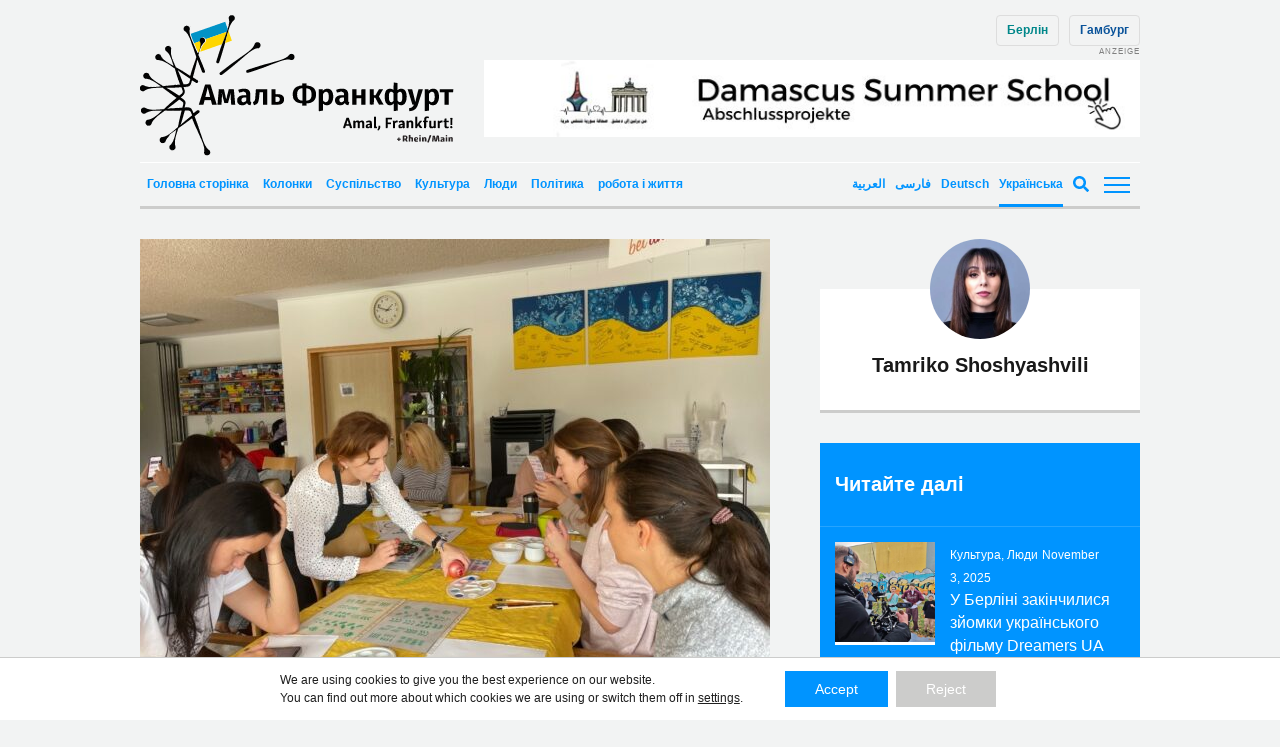

--- FILE ---
content_type: text/html; charset=UTF-8
request_url: https://amalfrankfurt.de/ua/2023/11/07/%D1%83%D0%BA%D1%80%D0%B0%D1%97%D0%BD%D1%86%D1%96-%D0%B2-%D0%BB%D0%B0%D0%BD%D0%B3%D0%B5%D0%BD%D1%96-%D0%B4%D0%BE%D1%81%D0%B2%D1%96%D0%B4-%D0%B0%D0%B4%D0%B0%D0%BF%D1%82%D0%B0%D1%86%D1%96%D1%97/
body_size: 20320
content:
<!doctype html><!--[if lt IE 7]><html lang="uk-UA" class="no-js lt-ie9 lt-ie8 lt-ie7"><![endif]--><!--[if (IE 7)&!(IEMobile)]><html lang="uk-UA" class="no-js lt-ie9 lt-ie8"><![endif]--><!--[if (IE 8)&!(IEMobile)]><html lang="uk-UA" class="no-js lt-ie9"><![endif]--><!--[if gt IE 8]><!--> <html lang="uk-UA" class="no-js"><!--<![endif]--> <head> <meta charset="utf-8"> <script data-ad-client="ca-pub-7640943342427838" async src="https://pagead2.googlesyndication.com/pagead/js/adsbygoogle.js"></script> <meta http-equiv="X-UA-Compatible" content="IE=edge"> <title>Українці в Лангені: досвід адаптації - Amal, Frankfurt!</title> <link rel="preload" href="https://amalfrankfurt.de/wp-content/themes/amal-frankfurt/library/fonts/noto-sans-v27-latin-regular.woff2" as="font" type="font/woff2" crossorigin="anonymous"> <link rel="preload" href="https://amalfrankfurt.de/wp-content/themes/amal-frankfurt/library/fonts/noto-sans-v27-latin-regular.woff" as="font" type="font/woff" crossorigin="anonymous"> <link rel="preload" href="https://amalfrankfurt.de/wp-content/themes/amal-frankfurt/library/fonts/noto-sans-v27-latin-600.woff2" as="font" type="font/woff2" crossorigin="anonymous"> <link rel="preload" href="https://amalfrankfurt.de/wp-content/themes/amal-frankfurt/library/fonts/noto-sans-v27-latin-600.woff" as="font" type="font/woff" crossorigin="anonymous"> <link rel="preload" href="https://amalfrankfurt.de/wp-content/themes/amal-frankfurt/library/fonts/noto-sans-v27-latin_cyrillic-regular.woff2" as="font" type="font/woff2" crossorigin="anonymous"> <link rel="preload" href="https://amalfrankfurt.de/wp-content/themes/amal-frankfurt/library/fonts/noto-sans-v27-latin_cyrillic-regular.woff" as="font" type="font/woff" crossorigin="anonymous"> <link rel="preload" href="https://amalfrankfurt.de/wp-content/themes/amal-frankfurt/library/fonts/noto-sans-v27-latin_cyrillic-600.woff2" as="font" type="font/woff2" crossorigin="anonymous"> <link rel="preload" href="https://amalfrankfurt.de/wp-content/themes/amal-frankfurt/library/fonts/noto-sans-v27-latin_cyrillic-600.woff" as="font" type="font/woff" crossorigin="anonymous"> <meta name="HandheldFriendly" content="True"> <meta name="MobileOptimized" content="320"> <meta name="viewport" content="width=device-width, initial-scale=1"/> <link rel="apple-touch-icon" href="https://amalfrankfurt.de/wp-content/themes/amal-frankfurt/library/images/apple-touch-icon.png"> <link rel="icon" href="https://amalfrankfurt.de/wp-content/themes/amal-frankfurt/favicon.png"> <!--[if IE]> <link rel="shortcut icon" href="https://amalfrankfurt.de/wp-content/themes/amal-frankfurt/favicon.ico"> <![endif]--> <meta name="msapplication-TileColor" content="#f01d4f"> <meta name="msapplication-TileImage" content="https://amalfrankfurt.de/wp-content/themes/amal-frankfurt/library/images/win8-tile-icon.png"> <meta name="theme-color" content="#121212"> <link rel="pingback" href="https://amalfrankfurt.de/xmlrpc.php"> <meta name='robots' content='index, follow, max-image-preview:large, max-snippet:-1, max-video-preview:-1'/> <style>img:is([sizes="auto" i], [sizes^="auto," i]) { contain-intrinsic-size: 3000px 1500px }</style> <link rel="alternate" hreflang="ua" href="https://amalfrankfurt.de/ua/2023/11/07/%d1%83%d0%ba%d1%80%d0%b0%d1%97%d0%bd%d1%86%d1%96-%d0%b2-%d0%bb%d0%b0%d0%bd%d0%b3%d0%b5%d0%bd%d1%96-%d0%b4%d0%be%d1%81%d0%b2%d1%96%d0%b4-%d0%b0%d0%b4%d0%b0%d0%bf%d1%82%d0%b0%d1%86%d1%96%d1%97/"/>  <meta name="description" content="Пригнічені та дезорієнтовані – такими у березні 2022-го приїхали до Лангена, містечка під Франкфуртом, перші українці, біженці. На сьогодні"/> <link rel="canonical" href="https://amalfrankfurt.de/ua/2023/11/07/%d1%83%d0%ba%d1%80%d0%b0%d1%97%d0%bd%d1%86%d1%96-%d0%b2-%d0%bb%d0%b0%d0%bd%d0%b3%d0%b5%d0%bd%d1%96-%d0%b4%d0%be%d1%81%d0%b2%d1%96%d0%b4-%d0%b0%d0%b4%d0%b0%d0%bf%d1%82%d0%b0%d1%86%d1%96%d1%97/"/> <meta property="og:locale" content="uk_UA"/> <meta property="og:type" content="article"/> <meta property="og:title" content="Українці в Лангені: досвід адаптації - Amal, Frankfurt!"/> <meta property="og:description" content="Пригнічені та дезорієнтовані – такими у березні 2022-го приїхали до Лангена, містечка під Франкфуртом, перші українці, біженці. На сьогодні"/> <meta property="og:url" content="https://amalfrankfurt.de/ua/2023/11/07/%d1%83%d0%ba%d1%80%d0%b0%d1%97%d0%bd%d1%86%d1%96-%d0%b2-%d0%bb%d0%b0%d0%bd%d0%b3%d0%b5%d0%bd%d1%96-%d0%b4%d0%be%d1%81%d0%b2%d1%96%d0%b4-%d0%b0%d0%b4%d0%b0%d0%bf%d1%82%d0%b0%d1%86%d1%96%d1%97/"/> <meta property="og:site_name" content="Amal, Frankfurt!"/> <meta property="article:published_time" content="2023-11-07T15:10:20+00:00"/> <meta property="article:modified_time" content="2023-11-09T18:44:29+00:00"/> <meta property="og:image" content="https://amalfrankfurt.de/wp-content/uploads/sites/5/2023/11/Screenshot_2023-11-07-16-08-16-464-edit_com.miui_.gallery.jpg"/> <meta property="og:image:width" content="1080"/> <meta property="og:image:height" content="803"/> <meta property="og:image:type" content="image/jpeg"/> <meta name="author" content="Tamriko Shoshуashvili"/> <meta name="twitter:card" content="summary_large_image"/> <meta name="twitter:label1" content="Written by"/> <meta name="twitter:data1" content="Tamriko Shoshуashvili"/> <meta name="twitter:label2" content="Est. reading time"/> <meta name="twitter:data2" content="7 minutes"/> <script type="application/ld+json" class="yoast-schema-graph">{"@context":"https://schema.org","@graph":[{"@type":"WebPage","@id":"https://amalfrankfurt.de/ua/2023/11/07/%d1%83%d0%ba%d1%80%d0%b0%d1%97%d0%bd%d1%86%d1%96-%d0%b2-%d0%bb%d0%b0%d0%bd%d0%b3%d0%b5%d0%bd%d1%96-%d0%b4%d0%be%d1%81%d0%b2%d1%96%d0%b4-%d0%b0%d0%b4%d0%b0%d0%bf%d1%82%d0%b0%d1%86%d1%96%d1%97/","url":"https://amalfrankfurt.de/ua/2023/11/07/%d1%83%d0%ba%d1%80%d0%b0%d1%97%d0%bd%d1%86%d1%96-%d0%b2-%d0%bb%d0%b0%d0%bd%d0%b3%d0%b5%d0%bd%d1%96-%d0%b4%d0%be%d1%81%d0%b2%d1%96%d0%b4-%d0%b0%d0%b4%d0%b0%d0%bf%d1%82%d0%b0%d1%86%d1%96%d1%97/","name":"Українці в Лангені: досвід адаптації - Amal, Frankfurt!","isPartOf":{"@id":"https://amalfrankfurt.de/ua/#website"},"primaryImageOfPage":{"@id":"https://amalfrankfurt.de/ua/2023/11/07/%d1%83%d0%ba%d1%80%d0%b0%d1%97%d0%bd%d1%86%d1%96-%d0%b2-%d0%bb%d0%b0%d0%bd%d0%b3%d0%b5%d0%bd%d1%96-%d0%b4%d0%be%d1%81%d0%b2%d1%96%d0%b4-%d0%b0%d0%b4%d0%b0%d0%bf%d1%82%d0%b0%d1%86%d1%96%d1%97/#primaryimage"},"image":{"@id":"https://amalfrankfurt.de/ua/2023/11/07/%d1%83%d0%ba%d1%80%d0%b0%d1%97%d0%bd%d1%86%d1%96-%d0%b2-%d0%bb%d0%b0%d0%bd%d0%b3%d0%b5%d0%bd%d1%96-%d0%b4%d0%be%d1%81%d0%b2%d1%96%d0%b4-%d0%b0%d0%b4%d0%b0%d0%bf%d1%82%d0%b0%d1%86%d1%96%d1%97/#primaryimage"},"thumbnailUrl":"https://amalfrankfurt.de/wp-content/uploads/sites/5/2023/11/Screenshot_2023-11-07-16-08-16-464-edit_com.miui_.gallery.jpg","datePublished":"2023-11-07T15:10:20+00:00","dateModified":"2023-11-09T18:44:29+00:00","author":{"@id":"https://amalfrankfurt.de/ua/#/schema/person/b3095bdef4a18f6abe9390e2bbf81627"},"description":"Пригнічені та дезорієнтовані – такими у березні 2022-го приїхали до Лангена, містечка під Франкфуртом, перші українці, біженці. На сьогодні","breadcrumb":{"@id":"https://amalfrankfurt.de/ua/2023/11/07/%d1%83%d0%ba%d1%80%d0%b0%d1%97%d0%bd%d1%86%d1%96-%d0%b2-%d0%bb%d0%b0%d0%bd%d0%b3%d0%b5%d0%bd%d1%96-%d0%b4%d0%be%d1%81%d0%b2%d1%96%d0%b4-%d0%b0%d0%b4%d0%b0%d0%bf%d1%82%d0%b0%d1%86%d1%96%d1%97/#breadcrumb"},"inLanguage":"uk-UA","potentialAction":[{"@type":"ReadAction","target":["https://amalfrankfurt.de/ua/2023/11/07/%d1%83%d0%ba%d1%80%d0%b0%d1%97%d0%bd%d1%86%d1%96-%d0%b2-%d0%bb%d0%b0%d0%bd%d0%b3%d0%b5%d0%bd%d1%96-%d0%b4%d0%be%d1%81%d0%b2%d1%96%d0%b4-%d0%b0%d0%b4%d0%b0%d0%bf%d1%82%d0%b0%d1%86%d1%96%d1%97/"]}]},{"@type":"ImageObject","inLanguage":"uk-UA","@id":"https://amalfrankfurt.de/ua/2023/11/07/%d1%83%d0%ba%d1%80%d0%b0%d1%97%d0%bd%d1%86%d1%96-%d0%b2-%d0%bb%d0%b0%d0%bd%d0%b3%d0%b5%d0%bd%d1%96-%d0%b4%d0%be%d1%81%d0%b2%d1%96%d0%b4-%d0%b0%d0%b4%d0%b0%d0%bf%d1%82%d0%b0%d1%86%d1%96%d1%97/#primaryimage","url":"https://amalfrankfurt.de/wp-content/uploads/sites/5/2023/11/Screenshot_2023-11-07-16-08-16-464-edit_com.miui_.gallery.jpg","contentUrl":"https://amalfrankfurt.de/wp-content/uploads/sites/5/2023/11/Screenshot_2023-11-07-16-08-16-464-edit_com.miui_.gallery.jpg","width":1080,"height":803},{"@type":"BreadcrumbList","@id":"https://amalfrankfurt.de/ua/2023/11/07/%d1%83%d0%ba%d1%80%d0%b0%d1%97%d0%bd%d1%86%d1%96-%d0%b2-%d0%bb%d0%b0%d0%bd%d0%b3%d0%b5%d0%bd%d1%96-%d0%b4%d0%be%d1%81%d0%b2%d1%96%d0%b4-%d0%b0%d0%b4%d0%b0%d0%bf%d1%82%d0%b0%d1%86%d1%96%d1%97/#breadcrumb","itemListElement":[{"@type":"ListItem","position":1,"name":"Home","item":"https://amalfrankfurt.de/ua/"},{"@type":"ListItem","position":2,"name":"Українці в Лангені: досвід адаптації"}]},{"@type":"WebSite","@id":"https://amalfrankfurt.de/ua/#website","url":"https://amalfrankfurt.de/ua/","name":"Amal, Frankfurt!","description":"","potentialAction":[{"@type":"SearchAction","target":{"@type":"EntryPoint","urlTemplate":"https://amalfrankfurt.de/ua/?s={search_term_string}"},"query-input":{"@type":"PropertyValueSpecification","valueRequired":true,"valueName":"search_term_string"}}],"inLanguage":"uk-UA"},{"@type":"Person","@id":"https://amalfrankfurt.de/ua/#/schema/person/b3095bdef4a18f6abe9390e2bbf81627","name":"Tamriko Shoshуashvili","image":{"@type":"ImageObject","inLanguage":"uk-UA","@id":"https://amalfrankfurt.de/ua/#/schema/person/image/","url":"https://amalfrankfurt.de/wp-content/uploads/sites/5/2023/01/WhatsApp-Image-2023-01-07-at-2.35.42-PM-125x125.jpg","contentUrl":"https://amalfrankfurt.de/wp-content/uploads/sites/5/2023/01/WhatsApp-Image-2023-01-07-at-2.35.42-PM-125x125.jpg","caption":"Tamriko Shoshуashvili"},"description":"Tamriko Shoshyashvili (Tamriko Sholi) ist Journalistin, Autorin und Dozentin aus der Ukraine. Seit 2006 arbeitet sie in den Medien. 2018 hat sie eine Akademie für Autor:innen gegründet und bietet Schulungen im Schreiben von Texten und Büchern, sowie Storytelling und Social-Media-Management. Sie ist Referentin und organisiert Workshops, insbesondere zu Storytelling und Selfbranding. Sie hat zahlreiche Buchmessen und Lesungen organisiert und ist Autorin mehrerer Bücher. Sie hat bereits 2014-18 in Mainz gelebt und studiert und ist 2022 zurückgekehrt. Sie lebt mit ihrer Familie in Frankfurt.","url":"https://amalfrankfurt.de/ua/author/amal-tamriko/"}]}</script> <link rel="alternate" type="application/rss+xml" title="Amal, Frankfurt! &raquo; Feed" href="https://amalfrankfurt.de/ua/feed/"/><link rel="alternate" type="application/rss+xml" title="Amal, Frankfurt! &raquo; Comments Feed" href="https://amalfrankfurt.de/ua/comments/feed/"/><link rel="alternate" type="application/rss+xml" title="Amal, Frankfurt! &raquo; Українці в Лангені: досвід адаптації Comments Feed" href="https://amalfrankfurt.de/ua/2023/11/07/%d1%83%d0%ba%d1%80%d0%b0%d1%97%d0%bd%d1%86%d1%96-%d0%b2-%d0%bb%d0%b0%d0%bd%d0%b3%d0%b5%d0%bd%d1%96-%d0%b4%d0%be%d1%81%d0%b2%d1%96%d0%b4-%d0%b0%d0%b4%d0%b0%d0%bf%d1%82%d0%b0%d1%86%d1%96%d1%97/feed/"/><style id='classic-theme-styles-inline-css' type='text/css'>/*! This file is auto-generated */.wp-block-button__link{color:#fff;background-color:#32373c;border-radius:9999px;box-shadow:none;text-decoration:none;padding:calc(.667em + 2px) calc(1.333em + 2px);font-size:1.125em}.wp-block-file__button{background:#32373c;color:#fff;text-decoration:none}</style><link rel='stylesheet' id='ppress-frontend-css' href='https://amalfrankfurt.de/wp-content/plugins/wp-user-avatar/assets/css/frontend.min.css' type='text/css' media='all'/><link rel='stylesheet' id='ppress-flatpickr-css' href='https://amalfrankfurt.de/wp-content/plugins/wp-user-avatar/assets/flatpickr/flatpickr.min.css' type='text/css' media='all'/><link rel='stylesheet' id='ppress-select2-css' href='https://amalfrankfurt.de/wp-content/plugins/wp-user-avatar/assets/select2/select2.min.css' type='text/css' media='all'/><link rel='stylesheet' id='wpml-legacy-horizontal-list-0-css' href='https://amalfrankfurt.de/wp-content/plugins/sitepress-multilingual-cms/templates/language-switchers/legacy-list-horizontal/style.min.css' type='text/css' media='all'/><style id='wpml-legacy-horizontal-list-0-inline-css' type='text/css'>lang</style><link rel='stylesheet' id='moove_gdpr_frontend-css' href='https://amalfrankfurt.de/wp-content/plugins/gdpr-cookie-compliance/dist/styles/gdpr-main-nf.css' type='text/css' media='all'/><style id='moove_gdpr_frontend-inline-css' type='text/css'> #moove_gdpr_cookie_modal .moove-gdpr-modal-content .moove-gdpr-tab-main h3.tab-title, #moove_gdpr_cookie_modal .moove-gdpr-modal-content .moove-gdpr-tab-main span.tab-title, #moove_gdpr_cookie_modal .moove-gdpr-modal-content .moove-gdpr-modal-left-content #moove-gdpr-menu li a, #moove_gdpr_cookie_modal .moove-gdpr-modal-content .moove-gdpr-modal-left-content #moove-gdpr-menu li button, #moove_gdpr_cookie_modal .moove-gdpr-modal-content .moove-gdpr-modal-left-content .moove-gdpr-branding-cnt a, #moove_gdpr_cookie_modal .moove-gdpr-modal-content .moove-gdpr-modal-footer-content .moove-gdpr-button-holder a.mgbutton, #moove_gdpr_cookie_modal .moove-gdpr-modal-content .moove-gdpr-modal-footer-content .moove-gdpr-button-holder button.mgbutton, #moove_gdpr_cookie_modal .cookie-switch .cookie-slider:after, #moove_gdpr_cookie_modal .cookie-switch .slider:after, #moove_gdpr_cookie_modal .switch .cookie-slider:after, #moove_gdpr_cookie_modal .switch .slider:after, #moove_gdpr_cookie_info_bar .moove-gdpr-info-bar-container .moove-gdpr-info-bar-content p, #moove_gdpr_cookie_info_bar .moove-gdpr-info-bar-container .moove-gdpr-info-bar-content p a, #moove_gdpr_cookie_info_bar .moove-gdpr-info-bar-container .moove-gdpr-info-bar-content a.mgbutton, #moove_gdpr_cookie_info_bar .moove-gdpr-info-bar-container .moove-gdpr-info-bar-content button.mgbutton, #moove_gdpr_cookie_modal .moove-gdpr-modal-content .moove-gdpr-tab-main .moove-gdpr-tab-main-content h1, #moove_gdpr_cookie_modal .moove-gdpr-modal-content .moove-gdpr-tab-main .moove-gdpr-tab-main-content h2, #moove_gdpr_cookie_modal .moove-gdpr-modal-content .moove-gdpr-tab-main .moove-gdpr-tab-main-content h3, #moove_gdpr_cookie_modal .moove-gdpr-modal-content .moove-gdpr-tab-main .moove-gdpr-tab-main-content h4, #moove_gdpr_cookie_modal .moove-gdpr-modal-content .moove-gdpr-tab-main .moove-gdpr-tab-main-content h5, #moove_gdpr_cookie_modal .moove-gdpr-modal-content .moove-gdpr-tab-main .moove-gdpr-tab-main-content h6, #moove_gdpr_cookie_modal .moove-gdpr-modal-content.moove_gdpr_modal_theme_v2 .moove-gdpr-modal-title .tab-title, #moove_gdpr_cookie_modal .moove-gdpr-modal-content.moove_gdpr_modal_theme_v2 .moove-gdpr-tab-main h3.tab-title, #moove_gdpr_cookie_modal .moove-gdpr-modal-content.moove_gdpr_modal_theme_v2 .moove-gdpr-tab-main span.tab-title, #moove_gdpr_cookie_modal .moove-gdpr-modal-content.moove_gdpr_modal_theme_v2 .moove-gdpr-branding-cnt a { font-weight: inherit } #moove_gdpr_cookie_modal,#moove_gdpr_cookie_info_bar,.gdpr_cookie_settings_shortcode_content{font-family:inherit}#moove_gdpr_save_popup_settings_button{background-color:#373737;color:#fff}#moove_gdpr_save_popup_settings_button:hover{background-color:#000}#moove_gdpr_cookie_info_bar .moove-gdpr-info-bar-container .moove-gdpr-info-bar-content a.mgbutton,#moove_gdpr_cookie_info_bar .moove-gdpr-info-bar-container .moove-gdpr-info-bar-content button.mgbutton{background-color:#0094ff}#moove_gdpr_cookie_modal .moove-gdpr-modal-content .moove-gdpr-modal-footer-content .moove-gdpr-button-holder a.mgbutton,#moove_gdpr_cookie_modal .moove-gdpr-modal-content .moove-gdpr-modal-footer-content .moove-gdpr-button-holder button.mgbutton,.gdpr_cookie_settings_shortcode_content .gdpr-shr-button.button-green{background-color:#0094ff;border-color:#0094ff}#moove_gdpr_cookie_modal .moove-gdpr-modal-content .moove-gdpr-modal-footer-content .moove-gdpr-button-holder a.mgbutton:hover,#moove_gdpr_cookie_modal .moove-gdpr-modal-content .moove-gdpr-modal-footer-content .moove-gdpr-button-holder button.mgbutton:hover,.gdpr_cookie_settings_shortcode_content .gdpr-shr-button.button-green:hover{background-color:#fff;color:#0094ff}#moove_gdpr_cookie_modal .moove-gdpr-modal-content .moove-gdpr-modal-close i,#moove_gdpr_cookie_modal .moove-gdpr-modal-content .moove-gdpr-modal-close span.gdpr-icon{background-color:#0094ff;border:1px solid #0094ff}#moove_gdpr_cookie_info_bar span.moove-gdpr-infobar-allow-all.focus-g,#moove_gdpr_cookie_info_bar span.moove-gdpr-infobar-allow-all:focus,#moove_gdpr_cookie_info_bar button.moove-gdpr-infobar-allow-all.focus-g,#moove_gdpr_cookie_info_bar button.moove-gdpr-infobar-allow-all:focus,#moove_gdpr_cookie_info_bar span.moove-gdpr-infobar-reject-btn.focus-g,#moove_gdpr_cookie_info_bar span.moove-gdpr-infobar-reject-btn:focus,#moove_gdpr_cookie_info_bar button.moove-gdpr-infobar-reject-btn.focus-g,#moove_gdpr_cookie_info_bar button.moove-gdpr-infobar-reject-btn:focus,#moove_gdpr_cookie_info_bar span.change-settings-button.focus-g,#moove_gdpr_cookie_info_bar span.change-settings-button:focus,#moove_gdpr_cookie_info_bar button.change-settings-button.focus-g,#moove_gdpr_cookie_info_bar button.change-settings-button:focus{-webkit-box-shadow:0 0 1px 3px #0094ff;-moz-box-shadow:0 0 1px 3px #0094ff;box-shadow:0 0 1px 3px #0094ff}#moove_gdpr_cookie_modal .moove-gdpr-modal-content .moove-gdpr-modal-close i:hover,#moove_gdpr_cookie_modal .moove-gdpr-modal-content .moove-gdpr-modal-close span.gdpr-icon:hover,#moove_gdpr_cookie_info_bar span[data-href]>u.change-settings-button{color:#0094ff}#moove_gdpr_cookie_modal .moove-gdpr-modal-content .moove-gdpr-modal-left-content #moove-gdpr-menu li.menu-item-selected a span.gdpr-icon,#moove_gdpr_cookie_modal .moove-gdpr-modal-content .moove-gdpr-modal-left-content #moove-gdpr-menu li.menu-item-selected button span.gdpr-icon{color:inherit}#moove_gdpr_cookie_modal .moove-gdpr-modal-content .moove-gdpr-modal-left-content #moove-gdpr-menu li a span.gdpr-icon,#moove_gdpr_cookie_modal .moove-gdpr-modal-content .moove-gdpr-modal-left-content #moove-gdpr-menu li button span.gdpr-icon{color:inherit}#moove_gdpr_cookie_modal .gdpr-acc-link{line-height:0;font-size:0;color:transparent;position:absolute}#moove_gdpr_cookie_modal .moove-gdpr-modal-content .moove-gdpr-modal-close:hover i,#moove_gdpr_cookie_modal .moove-gdpr-modal-content .moove-gdpr-modal-left-content #moove-gdpr-menu li a,#moove_gdpr_cookie_modal .moove-gdpr-modal-content .moove-gdpr-modal-left-content #moove-gdpr-menu li button,#moove_gdpr_cookie_modal .moove-gdpr-modal-content .moove-gdpr-modal-left-content #moove-gdpr-menu li button i,#moove_gdpr_cookie_modal .moove-gdpr-modal-content .moove-gdpr-modal-left-content #moove-gdpr-menu li a i,#moove_gdpr_cookie_modal .moove-gdpr-modal-content .moove-gdpr-tab-main .moove-gdpr-tab-main-content a:hover,#moove_gdpr_cookie_info_bar.moove-gdpr-dark-scheme .moove-gdpr-info-bar-container .moove-gdpr-info-bar-content a.mgbutton:hover,#moove_gdpr_cookie_info_bar.moove-gdpr-dark-scheme .moove-gdpr-info-bar-container .moove-gdpr-info-bar-content button.mgbutton:hover,#moove_gdpr_cookie_info_bar.moove-gdpr-dark-scheme .moove-gdpr-info-bar-container .moove-gdpr-info-bar-content a:hover,#moove_gdpr_cookie_info_bar.moove-gdpr-dark-scheme .moove-gdpr-info-bar-container .moove-gdpr-info-bar-content button:hover,#moove_gdpr_cookie_info_bar.moove-gdpr-dark-scheme .moove-gdpr-info-bar-container .moove-gdpr-info-bar-content span.change-settings-button:hover,#moove_gdpr_cookie_info_bar.moove-gdpr-dark-scheme .moove-gdpr-info-bar-container .moove-gdpr-info-bar-content button.change-settings-button:hover,#moove_gdpr_cookie_info_bar.moove-gdpr-dark-scheme .moove-gdpr-info-bar-container .moove-gdpr-info-bar-content u.change-settings-button:hover,#moove_gdpr_cookie_info_bar span[data-href]>u.change-settings-button,#moove_gdpr_cookie_info_bar.moove-gdpr-dark-scheme .moove-gdpr-info-bar-container .moove-gdpr-info-bar-content a.mgbutton.focus-g,#moove_gdpr_cookie_info_bar.moove-gdpr-dark-scheme .moove-gdpr-info-bar-container .moove-gdpr-info-bar-content button.mgbutton.focus-g,#moove_gdpr_cookie_info_bar.moove-gdpr-dark-scheme .moove-gdpr-info-bar-container .moove-gdpr-info-bar-content a.focus-g,#moove_gdpr_cookie_info_bar.moove-gdpr-dark-scheme .moove-gdpr-info-bar-container .moove-gdpr-info-bar-content button.focus-g,#moove_gdpr_cookie_info_bar.moove-gdpr-dark-scheme .moove-gdpr-info-bar-container .moove-gdpr-info-bar-content a.mgbutton:focus,#moove_gdpr_cookie_info_bar.moove-gdpr-dark-scheme .moove-gdpr-info-bar-container .moove-gdpr-info-bar-content button.mgbutton:focus,#moove_gdpr_cookie_info_bar.moove-gdpr-dark-scheme .moove-gdpr-info-bar-container .moove-gdpr-info-bar-content a:focus,#moove_gdpr_cookie_info_bar.moove-gdpr-dark-scheme .moove-gdpr-info-bar-container .moove-gdpr-info-bar-content button:focus,#moove_gdpr_cookie_info_bar.moove-gdpr-dark-scheme .moove-gdpr-info-bar-container .moove-gdpr-info-bar-content span.change-settings-button.focus-g,span.change-settings-button:focus,button.change-settings-button.focus-g,button.change-settings-button:focus,#moove_gdpr_cookie_info_bar.moove-gdpr-dark-scheme .moove-gdpr-info-bar-container .moove-gdpr-info-bar-content u.change-settings-button.focus-g,#moove_gdpr_cookie_info_bar.moove-gdpr-dark-scheme .moove-gdpr-info-bar-container .moove-gdpr-info-bar-content u.change-settings-button:focus{color:#0094ff}#moove_gdpr_cookie_modal .moove-gdpr-branding.focus-g span,#moove_gdpr_cookie_modal .moove-gdpr-modal-content .moove-gdpr-tab-main a.focus-g,#moove_gdpr_cookie_modal .moove-gdpr-modal-content .moove-gdpr-tab-main .gdpr-cd-details-toggle.focus-g{color:#0094ff}#moove_gdpr_cookie_modal.gdpr_lightbox-hide{display:none}</style><!--[if lt IE 9]><link rel='stylesheet' id='amal-ie-only-css' href='https://amalfrankfurt.de/wp-content/themes/amal-frankfurt/library/css/ie.css' type='text/css' media='all' /><![endif]--><link rel='stylesheet' id='slick-css-css' href='//cdnjs.cloudflare.com/ajax/libs/slick-carousel/1.9.0/slick.min.css' type='text/css' media='all'/><link rel='stylesheet' id='slick-theme-css-css' href='//cdnjs.cloudflare.com/ajax/libs/slick-carousel/1.9.0/slick-theme.min.css' type='text/css' media='all'/><script type="text/javascript" id="wpml-cookie-js-extra">/* <![CDATA[ */var wpml_cookies = {"wp-wpml_current_language":{"value":"ua","expires":1,"path":"\/"}};var wpml_cookies = {"wp-wpml_current_language":{"value":"ua","expires":1,"path":"\/"}};/* ]]> */</script><script type="text/javascript" src="https://amalfrankfurt.de/wp-content/plugins/sitepress-multilingual-cms/res/js/cookies/language-cookie.js" id="wpml-cookie-js" defer="defer" data-wp-strategy="defer"></script><script type="text/javascript" src="//ajax.googleapis.com/ajax/libs/jquery/2.1.0/jquery.min.js" id="jquery-js"></script><script type="text/javascript" src="https://amalfrankfurt.de/wp-content/plugins/wp-user-avatar/assets/flatpickr/flatpickr.min.js" id="ppress-flatpickr-js"></script><script type="text/javascript" src="https://amalfrankfurt.de/wp-content/plugins/wp-user-avatar/assets/select2/select2.min.js" id="ppress-select2-js"></script><script type="text/javascript" id="wpml-browser-redirect-js-extra">/* <![CDATA[ */var wpml_browser_redirect_params = {"pageLanguage":"ua","languageUrls":{"uk_ua":"https:\/\/amalfrankfurt.de\/ua\/2023\/11\/07\/%d1%83%d0%ba%d1%80%d0%b0%d1%97%d0%bd%d1%86%d1%96-%d0%b2-%d0%bb%d0%b0%d0%bd%d0%b3%d0%b5%d0%bd%d1%96-%d0%b4%d0%be%d1%81%d0%b2%d1%96%d0%b4-%d0%b0%d0%b4%d0%b0%d0%bf%d1%82%d0%b0%d1%86%d1%96%d1%97\/","uk":"https:\/\/amalfrankfurt.de\/ua\/2023\/11\/07\/%d1%83%d0%ba%d1%80%d0%b0%d1%97%d0%bd%d1%86%d1%96-%d0%b2-%d0%bb%d0%b0%d0%bd%d0%b3%d0%b5%d0%bd%d1%96-%d0%b4%d0%be%d1%81%d0%b2%d1%96%d0%b4-%d0%b0%d0%b4%d0%b0%d0%bf%d1%82%d0%b0%d1%86%d1%96%d1%97\/","ua":"https:\/\/amalfrankfurt.de\/ua\/2023\/11\/07\/%d1%83%d0%ba%d1%80%d0%b0%d1%97%d0%bd%d1%86%d1%96-%d0%b2-%d0%bb%d0%b0%d0%bd%d0%b3%d0%b5%d0%bd%d1%96-%d0%b4%d0%be%d1%81%d0%b2%d1%96%d0%b4-%d0%b0%d0%b4%d0%b0%d0%bf%d1%82%d0%b0%d1%86%d1%96%d1%97\/"},"cookie":{"name":"_icl_visitor_lang_js","domain":"amalfrankfurt.de","path":"\/","expiration":72}};/* ]]> */</script><script type="text/javascript" src="https://amalfrankfurt.de/wp-content/plugins/sitepress-multilingual-cms/dist/js/browser-redirect/app.js" id="wpml-browser-redirect-js"></script><script type="text/javascript" src="https://amalfrankfurt.de/wp-content/themes/amal-frankfurt/library/js/libs/modernizr.custom.min.js" id="amal-modernizr-js"></script><link rel="https://api.w.org/" href="https://amalfrankfurt.de/ua/wp-json/"/><link rel="alternate" title="JSON" type="application/json" href="https://amalfrankfurt.de/ua/wp-json/wp/v2/posts/186192"/><link rel='shortlink' href='https://amalfrankfurt.de/ua/?p=186192'/><link rel="alternate" title="oEmbed (JSON)" type="application/json+oembed" href="https://amalfrankfurt.de/ua/wp-json/oembed/1.0/embed?url=https%3A%2F%2Famalfrankfurt.de%2Fua%2F2023%2F11%2F07%2F%25d1%2583%25d0%25ba%25d1%2580%25d0%25b0%25d1%2597%25d0%25bd%25d1%2586%25d1%2596-%25d0%25b2-%25d0%25bb%25d0%25b0%25d0%25bd%25d0%25b3%25d0%25b5%25d0%25bd%25d1%2596-%25d0%25b4%25d0%25be%25d1%2581%25d0%25b2%25d1%2596%25d0%25b4-%25d0%25b0%25d0%25b4%25d0%25b0%25d0%25bf%25d1%2582%25d0%25b0%25d1%2586%25d1%2596%25d1%2597%2F"/><link rel="alternate" title="oEmbed (XML)" type="text/xml+oembed" href="https://amalfrankfurt.de/ua/wp-json/oembed/1.0/embed?url=https%3A%2F%2Famalfrankfurt.de%2Fua%2F2023%2F11%2F07%2F%25d1%2583%25d0%25ba%25d1%2580%25d0%25b0%25d1%2597%25d0%25bd%25d1%2586%25d1%2596-%25d0%25b2-%25d0%25bb%25d0%25b0%25d0%25bd%25d0%25b3%25d0%25b5%25d0%25bd%25d1%2596-%25d0%25b4%25d0%25be%25d1%2581%25d0%25b2%25d1%2596%25d0%25b4-%25d0%25b0%25d0%25b4%25d0%25b0%25d0%25bf%25d1%2582%25d0%25b0%25d1%2586%25d1%2596%25d1%2597%2F&#038;format=xml"/><meta name="generator" content="WPML ver:4.6.15 stt:5,3,17,66;"/>  <link rel="prefetch" href="https://amalfrankfurt.de/ua/"/> <link rel="prerender" href="https://amalfrankfurt.de/ua/"/>  <link rel="prefetch" href="https://amalfrankfurt.de/ua/2023/11/06/frida/"/> <link rel="prerender" href="https://amalfrankfurt.de/ua/2023/11/06/frida/"/> <link rel="stylesheet" href="https://sibforms.com/forms/end-form/build/sib-styles.css"> <link rel='stylesheet' href='https://amalfrankfurt.de/wp-content/themes/amal-frankfurt/library/css/style.css?counter=1763108925' type='text/css' media='all'/>  <script> var _paq = window._paq = window._paq || []; /* tracker methods like "setCustomDimension" should be called before "trackPageView" */ _paq.push(['trackPageView']); _paq.push(['enableLinkTracking']); (function() { var u="//piwik.evangelisch.de/"; _paq.push(['setTrackerUrl', u+'matomo.php']); _paq.push(['setSiteId', '93']); var d=document, g=d.createElement('script'), s=d.getElementsByTagName('script')[0]; g.async=true; g.src=u+'matomo.js'; s.parentNode.insertBefore(g,s); })(); </script>  </head> <body id="amal-berlin" class="wp-singular post-template-default single single-post postid-186192 single-format-standard wp-theme-amal-frankfurt lang-ua" > <script> document.body.classList.add('fade'); </script> <div id="container"> <header id="header" class="header container" role="banner" itemscope itemtype="http://schema.org/WPHeader"> <div id="desktop-header"> <div class="primary-nav flex"> <div id="logo" class="h1" itemscope itemtype="http://schema.org/Organization"> <a class="id-frankfurt" href="https://amalfrankfurt.de/ua/" rel="nofollow"><img width="326" height="147" src="https://amalfrankfurt.de/wp-content/themes/amal-frankfurt/library/images/logo-frankfurt-ukrainian.svg" alt="Amal, Frankfurt!"/></a> </div> <div class="website-switcher"><a id="berlin-website" href="https://amalberlin.de/ua">Берлін</a><a id="hamburg-website" href="https://amalhamburg.de">Гамбург</a></div> <div class="banner-header"><div id="top-banner" class="banner desktop-only lazyload"><span class="indication">Anzeige</span><a href="https://amalfrankfurt.de/category/%d8%a3%d9%85%d9%84-%d8%af%d9%85%d8%b4%d9%82-%d9%84%d9%84%d8%aa%d8%af%d8%b1%d9%8a%d8%a8/"><img width="680" height="80" src="https://amalfrankfurt.de/wp-content/uploads/sites/5/2025/09/Damascus-Summerschool1.jpg" class="image wp-image-238404 attachment-full size-full" alt="Summerschool" style="max-width: 100%; height: auto;" decoding="async" fetchpriority="high" srcset="https://amalfrankfurt.de/wp-content/uploads/sites/5/2025/09/Damascus-Summerschool1.jpg 680w, https://amalfrankfurt.de/wp-content/uploads/sites/5/2025/09/Damascus-Summerschool1-300x35.jpg 300w" sizes="(max-width: 680px) 100vw, 680px"/></a></div></div> </div> <div class="secondary-nav flex justify"> <div class="secondary-nav__left flex"> <div class="categories-header"> <nav class="categories-nav" role="navigation" itemscope itemtype="http://schema.org/SiteNavigationElement"> <ul id="menu-the-ukrainian-main-menu" class="cat-nav vertical-scroll"><li id="menu-item-164290" class="menu-item menu-item-type-post_type menu-item-object-page menu-item-home menu-item-164290"><a href="https://amalfrankfurt.de/ua/">Головна сторінка</a></li><li id="menu-item-164291" class="menu-item menu-item-type-taxonomy menu-item-object-category menu-item-164291"><a href="https://amalfrankfurt.de/ua/category/%d0%ba%d0%be%d0%bb%d0%be%d0%bd%d0%ba%d0%b8/">Колонки</a></li><li id="menu-item-164295" class="menu-item menu-item-type-taxonomy menu-item-object-category current-post-ancestor current-menu-parent current-post-parent menu-item-164295"><a href="https://amalfrankfurt.de/ua/category/%d1%81%d1%83%d1%81%d0%bf%d1%96%d0%bb%d1%8c%d1%81%d1%82%d0%b2%d0%be/">Суспільство</a></li><li id="menu-item-164292" class="menu-item menu-item-type-taxonomy menu-item-object-category menu-item-164292"><a href="https://amalfrankfurt.de/ua/category/%d0%ba%d1%83%d0%bb%d1%8c%d1%82%d1%83%d1%80%d0%b0/">Культура</a></li><li id="menu-item-164293" class="menu-item menu-item-type-taxonomy menu-item-object-category menu-item-164293"><a href="https://amalfrankfurt.de/ua/category/%d0%bb%d1%8e%d0%b4%d0%b8/">Люди</a></li><li id="menu-item-164294" class="menu-item menu-item-type-taxonomy menu-item-object-category menu-item-164294"><a href="https://amalfrankfurt.de/ua/category/%d0%bf%d0%be%d0%bb%d1%96%d1%82%d0%b8%d0%ba%d0%b0/">Політика</a></li><li id="menu-item-213329" class="menu-item menu-item-type-taxonomy menu-item-object-category menu-item-213329"><a href="https://amalfrankfurt.de/ua/category/amal-work-ua/">робота і життя</a></li></ul> </nav></div> </div> <div class="secondary-nav__right flex"> <div id="language-swicher" class="language-switcher"><div class="lang_sel_list_horizontal wpml-ls-sidebars-language-switcher wpml-ls wpml-ls-legacy-list-horizontal" id="lang_sel_list"> <ul><li class="icl-ar wpml-ls-slot-language-switcher wpml-ls-item wpml-ls-item-ar wpml-ls-first-item wpml-ls-item-legacy-list-horizontal"> <a href="https://amalfrankfurt.de/" class="wpml-ls-link"> <span class="wpml-ls-native icl_lang_sel_native" lang="ar">العربية</span></a> </li><li class="icl-fa wpml-ls-slot-language-switcher wpml-ls-item wpml-ls-item-fa wpml-ls-item-legacy-list-horizontal"> <a href="https://amalfrankfurt.de/fa/" class="wpml-ls-link"> <span class="wpml-ls-native icl_lang_sel_native" lang="fa">فارسی</span></a> </li><li class="icl-de wpml-ls-slot-language-switcher wpml-ls-item wpml-ls-item-de wpml-ls-item-legacy-list-horizontal"> <a href="https://amalfrankfurt.de/de/" class="wpml-ls-link"> <span class="wpml-ls-native icl_lang_sel_native" lang="de">Deutsch</span></a> </li><li class="icl-ua wpml-ls-slot-language-switcher wpml-ls-item wpml-ls-item-ua wpml-ls-current-language wpml-ls-last-item wpml-ls-item-legacy-list-horizontal"> <a href="https://amalfrankfurt.de/ua/2023/11/07/%d1%83%d0%ba%d1%80%d0%b0%d1%97%d0%bd%d1%86%d1%96-%d0%b2-%d0%bb%d0%b0%d0%bd%d0%b3%d0%b5%d0%bd%d1%96-%d0%b4%d0%be%d1%81%d0%b2%d1%96%d0%b4-%d0%b0%d0%b4%d0%b0%d0%bf%d1%82%d0%b0%d1%86%d1%96%d1%97/" class="wpml-ls-link"> <span class="wpml-ls-native icl_lang_sel_native">Українська</span></a> </li></ul></div></div> <div class="toggle-search"> <i class="fas fa-search"></i> </div> <div id="search-nav" class="is-desktop"> <div id="search-nav-container"> <form role="search" method="get" id="searchform" class="searchform" action="https://amalfrankfurt.de/ua/"> <div> <input type="search" id="s" name="s" placeholder="Search..."/> <button type="submit" id="searchsubmit" ><i class="fas fa-search"></i></button> </div> </form> </div></div>  <div id="toggle-nav"> <button class="toggle-menu"> <span></span> </button> </div> </div> <div id="mobile-nav-wrapper"></div><div id="mobile-nav" class="is-desktop"> <div id="mobile-nav-container"> <div class="flex justify"> <div class="mobile-nav__col"></div><div class="mobile-nav__col"></div><div class="mobile-nav__col"></div> </div> </div> <div class="mobile-website-switcher"> <div class="website-switcher"><a id="berlin-website" href="https://amalberlin.de/ua">Берлін</a><a id="hamburg-website" href="https://amalhamburg.de">Гамбург</a></div> </div></div></div> <div id="fixed-nav"> <div class="container"> <div class="secondary-nav flex justify"> <div class="secondary-nav__left flex"> <div class="categories-header"> <nav class="categories-nav" role="navigation" itemscope itemtype="http://schema.org/SiteNavigationElement"> <ul id="menu-the-ukrainian-main-menu-1" class="cat-nav vertical-scroll"><li class="menu-item menu-item-type-post_type menu-item-object-page menu-item-home menu-item-164290"><a href="https://amalfrankfurt.de/ua/">Головна сторінка</a></li><li class="menu-item menu-item-type-taxonomy menu-item-object-category menu-item-164291"><a href="https://amalfrankfurt.de/ua/category/%d0%ba%d0%be%d0%bb%d0%be%d0%bd%d0%ba%d0%b8/">Колонки</a></li><li class="menu-item menu-item-type-taxonomy menu-item-object-category current-post-ancestor current-menu-parent current-post-parent menu-item-164295"><a href="https://amalfrankfurt.de/ua/category/%d1%81%d1%83%d1%81%d0%bf%d1%96%d0%bb%d1%8c%d1%81%d1%82%d0%b2%d0%be/">Суспільство</a></li><li class="menu-item menu-item-type-taxonomy menu-item-object-category menu-item-164292"><a href="https://amalfrankfurt.de/ua/category/%d0%ba%d1%83%d0%bb%d1%8c%d1%82%d1%83%d1%80%d0%b0/">Культура</a></li><li class="menu-item menu-item-type-taxonomy menu-item-object-category menu-item-164293"><a href="https://amalfrankfurt.de/ua/category/%d0%bb%d1%8e%d0%b4%d0%b8/">Люди</a></li><li class="menu-item menu-item-type-taxonomy menu-item-object-category menu-item-164294"><a href="https://amalfrankfurt.de/ua/category/%d0%bf%d0%be%d0%bb%d1%96%d1%82%d0%b8%d0%ba%d0%b0/">Політика</a></li><li class="menu-item menu-item-type-taxonomy menu-item-object-category menu-item-213329"><a href="https://amalfrankfurt.de/ua/category/amal-work-ua/">робота і життя</a></li></ul> </nav></div> </div> <div class="secondary-nav__right flex"> <div id="language-swicher" class="language-switcher"><div class="lang_sel_list_horizontal wpml-ls-sidebars-language-switcher wpml-ls wpml-ls-legacy-list-horizontal" id="lang_sel_list"> <ul><li class="icl-ar wpml-ls-slot-language-switcher wpml-ls-item wpml-ls-item-ar wpml-ls-first-item wpml-ls-item-legacy-list-horizontal"> <a href="https://amalfrankfurt.de/" class="wpml-ls-link"> <span class="wpml-ls-native icl_lang_sel_native" lang="ar">العربية</span></a> </li><li class="icl-fa wpml-ls-slot-language-switcher wpml-ls-item wpml-ls-item-fa wpml-ls-item-legacy-list-horizontal"> <a href="https://amalfrankfurt.de/fa/" class="wpml-ls-link"> <span class="wpml-ls-native icl_lang_sel_native" lang="fa">فارسی</span></a> </li><li class="icl-de wpml-ls-slot-language-switcher wpml-ls-item wpml-ls-item-de wpml-ls-item-legacy-list-horizontal"> <a href="https://amalfrankfurt.de/de/" class="wpml-ls-link"> <span class="wpml-ls-native icl_lang_sel_native" lang="de">Deutsch</span></a> </li><li class="icl-ua wpml-ls-slot-language-switcher wpml-ls-item wpml-ls-item-ua wpml-ls-current-language wpml-ls-last-item wpml-ls-item-legacy-list-horizontal"> <a href="https://amalfrankfurt.de/ua/2023/11/07/%d1%83%d0%ba%d1%80%d0%b0%d1%97%d0%bd%d1%86%d1%96-%d0%b2-%d0%bb%d0%b0%d0%bd%d0%b3%d0%b5%d0%bd%d1%96-%d0%b4%d0%be%d1%81%d0%b2%d1%96%d0%b4-%d0%b0%d0%b4%d0%b0%d0%bf%d1%82%d0%b0%d1%86%d1%96%d1%97/" class="wpml-ls-link"> <span class="wpml-ls-native icl_lang_sel_native">Українська</span></a> </li></ul></div></div> <div class="toggle-search"> <i class="fas fa-search"></i> </div> <div id="search-nav" class="is-desktop"> <div id="search-nav-container"> <form role="search" method="get" id="searchform" class="searchform" action="https://amalfrankfurt.de/ua/"> <div> <input type="search" id="s" name="s" placeholder="Search..."/> <button type="submit" id="searchsubmit" ><i class="fas fa-search"></i></button> </div> </form> </div></div>  <div id="toggle-nav"> <button class="toggle-menu"> <span></span> </button> </div> </div> <div id="mobile-nav-wrapper"></div><div id="mobile-nav" class="is-desktop"> <div id="mobile-nav-container"> <div class="flex justify"> <div class="mobile-nav__col"></div><div class="mobile-nav__col"></div><div class="mobile-nav__col"></div> </div> </div> <div class="mobile-website-switcher"> <div class="website-switcher"><a id="berlin-website" href="https://amalberlin.de/ua">Берлін</a><a id="hamburg-website" href="https://amalhamburg.de">Гамбург</a></div> </div></div></div> </div> </div> </div> <script> !function(f,b,e,v,n,t,s) {if(f.fbq)return;n=f.fbq=function(){n.callMethod? n.callMethod.apply(n,arguments):n.queue.push(arguments)}; if(!f._fbq)f._fbq=n;n.push=n;n.loaded=!0;n.version='2.0'; n.queue=[];t=b.createElement(e);t.async=!0; t.src=v;s=b.getElementsByTagName(e)[0]; s.parentNode.insertBefore(t,s)}(window, document,'script', 'https://connect.facebook.net/en_US/fbevents.js'); fbq('init', '559624511170814'); fbq('track', 'PageView'); </script> <noscript><img height="1" width="1" style="display:none" src="https://www.facebook.com/tr?id=559624511170814&ev=PageView&noscript=1"/></noscript> </header><main class="container"> <div class="main-container flex justify">  <div class="main"> <header class="single-header"> <div class="lazyimage-container"> <img class="lazyload" src="https://amalfrankfurt.de/wp-content/uploads/sites/5/2023/11/Screenshot_2023-11-07-16-08-16-464-edit_com.miui_.gallery-315x210.jpg" data-src="https://amalfrankfurt.de/wp-content/uploads/sites/5/2023/11/Screenshot_2023-11-07-16-08-16-464-edit_com.miui_.gallery-630x420.jpg" data-srcset="https://amalfrankfurt.de/wp-content/uploads/sites/5/2023/11/Screenshot_2023-11-07-16-08-16-464-edit_com.miui_.gallery-630x420.jpg 1x, https://amalfrankfurt.de/wp-content/uploads/sites/5/2023/11/Screenshot_2023-11-07-16-08-16-464-edit_com.miui_.gallery.jpg 2x" width="630" height="420"/> <bdo dir="ltr"><span class="img-copyright"></span></bdo> </div> <div class="single-meta"> <span class="article-category"><a href="https://amalfrankfurt.de/ua/category/%d1%81%d1%83%d1%81%d0%bf%d1%96%d0%bb%d1%8c%d1%81%d1%82%d0%b2%d0%be/" rel="category tag">Суспільство</a></span> <span class="date">November 7, 2023</span> </div> <h1>Українці в Лангені: досвід адаптації</h1> </header> <article class="single-content"> <p>Пригнічені та дезорієнтовані – такими у березні 2022-го приїхали до Лангена, містечка під Франкфуртом, перші українці, біженці. На сьогодні їх у місті, за даними міської адміністрації, майже три сотні. У більшості тут немає ані родичів, ані друзів чи знайомих. Адаптуватися до німецьких реалій людям допомогли місцеві волонтери, а лангенський Zentrum für Jung und Alt (ZenJA) став осередком підтримки українців у місті. Вже півтора роки у цьому центрі надаються консультаційні та освітні послуги для біженців з України.</p><h2>«Ми були, як сліпі кошенята»</h2><p>Вчителька танців Аннетта Соколовська з Кропивницького – одна з перших українців, які приїхали в Ланген після початку повномасштабної війни.</p><p>&#8220;Ми були, як сліпі кошенята, в шоці такому. Не розумів ніхто, що робити, куди бігти, чим займатися, – згадує жінка. – Потім нам сказали, що в місті є центр, де збираються українці-біженці. Там ми зустрілися і познайомилися з Вікторією, яка нас направляла, допомагала. Це і оформлення документів, і одяг, і облаштування житла, різні побутові питання&#8221;.</p><img decoding="async" class="alignnone wp-image-186208 size-full" src="https://amalfrankfurt.de/wp-content/uploads/sites/5/2023/11/Screenshot_2023-11-07-16-28-42-089-edit_com.miui_.gallery.jpg" alt="Українці в Лангені " width="1080" height="802" srcset="https://amalfrankfurt.de/wp-content/uploads/sites/5/2023/11/Screenshot_2023-11-07-16-28-42-089-edit_com.miui_.gallery.jpg 1080w, https://amalfrankfurt.de/wp-content/uploads/sites/5/2023/11/Screenshot_2023-11-07-16-28-42-089-edit_com.miui_.gallery-300x223.jpg 300w, https://amalfrankfurt.de/wp-content/uploads/sites/5/2023/11/Screenshot_2023-11-07-16-28-42-089-edit_com.miui_.gallery-1024x760.jpg 1024w, https://amalfrankfurt.de/wp-content/uploads/sites/5/2023/11/Screenshot_2023-11-07-16-28-42-089-edit_com.miui_.gallery-768x570.jpg 768w" sizes="(max-width: 1080px) 100vw, 1080px"/><p>Згодом Аннетта долучилася до волонтерів, які опікуються українцями в Лангені. З вересня минулого року вона проводить у центрі ZenJA заняття з німецької мови для українських дошкільнят.</p><p>&#8220;Є дітки, які не ходять у садочок, бо вільних місць немає, а дітям теж потрібно інтегруватися, спілкуватися. І ми зробили для них курс: ми вчимо німецьку, граючи, з танцями, з іграми, співаємо німецькі пісні&#8221;.</p><h2>Четвер – український день</h2><p>Проєкт підтримки українців у Лангені виник спонтанно, коли до міста почали масово прибувати втікачі від війни. Одна з організаторів допомоги – місцева жителька Вікторія Мастеровенко, яка емігрувала до Німеччини у 2011-му. Її рідне місто – Чернігів, там її батьки та вся рідня. Вікторія згадує: коли почалося російське вторгнення, жила від sms до sms – чи всі живі? Було велике бажання діяти, щось робити, але вона не знала, що саме.</p><p>&#8220;Одна співробітниця ZenJA, Сара Шьохе, зв’язалася зі мною і сказала, що вони хочуть зробити проєкт для українців у цьому центрі, і чи я би могла допомогти. Вона знала, що я є членом Auslanderbeirat в Rathaus і що я українка&#8221;, – розповідає Вікторія.</p><img decoding="async" class="alignnone wp-image-186212 size-full" src="https://amalfrankfurt.de/wp-content/uploads/sites/5/2023/11/Screenshot_2023-11-07-16-17-31-099-edit_com.miui_.gallery.jpg" alt="Українці в Лангені " width="1080" height="796" srcset="https://amalfrankfurt.de/wp-content/uploads/sites/5/2023/11/Screenshot_2023-11-07-16-17-31-099-edit_com.miui_.gallery.jpg 1080w, https://amalfrankfurt.de/wp-content/uploads/sites/5/2023/11/Screenshot_2023-11-07-16-17-31-099-edit_com.miui_.gallery-300x221.jpg 300w, https://amalfrankfurt.de/wp-content/uploads/sites/5/2023/11/Screenshot_2023-11-07-16-17-31-099-edit_com.miui_.gallery-1024x755.jpg 1024w, https://amalfrankfurt.de/wp-content/uploads/sites/5/2023/11/Screenshot_2023-11-07-16-17-31-099-edit_com.miui_.gallery-768x566.jpg 768w" sizes="(max-width: 1080px) 100vw, 1080px"/><p>У центрі ZenJA для українських біженців виділили окремий день – четвер. Вікторія стала для своїх співвітчизників консультантом, перекладачем, психологічною підтримкою.</p><p>&#8220;Все було тоді безкоштовно: кава, випічка, німці проявили в цій ситуації гостинність – тільки приходьте! Тому що а куди їм було приходити? От приїхали люди, місто чуже, мови не розуміють – куди їм ще? З часом поставили тут намет, де зносили речі першої необхідності: одяг, постіль, подушки, ковдри. Тобто зробили четвер українським днем, і люди знали, що вони можуть прийти, поспілкуватися, випити кави, отримати відповіді на свої запитання&#8221;, – каже волонтерка.</p><p>Відтоді кожного четверга ZenJA – це місце зустрічі українців. Місце, куди можна прийти з якоюсь проблемою чи просто поспілкуватися.</p><img loading="lazy" decoding="async" class="alignnone wp-image-186217 size-full" src="https://amalfrankfurt.de/wp-content/uploads/sites/5/2023/11/Screenshot_2023-11-07-16-35-29-104-edit_com.miui_.gallery.jpg" alt="Українці в Лангені " width="1080" height="797" srcset="https://amalfrankfurt.de/wp-content/uploads/sites/5/2023/11/Screenshot_2023-11-07-16-35-29-104-edit_com.miui_.gallery.jpg 1080w, https://amalfrankfurt.de/wp-content/uploads/sites/5/2023/11/Screenshot_2023-11-07-16-35-29-104-edit_com.miui_.gallery-300x221.jpg 300w, https://amalfrankfurt.de/wp-content/uploads/sites/5/2023/11/Screenshot_2023-11-07-16-35-29-104-edit_com.miui_.gallery-1024x756.jpg 1024w, https://amalfrankfurt.de/wp-content/uploads/sites/5/2023/11/Screenshot_2023-11-07-16-35-29-104-edit_com.miui_.gallery-768x567.jpg 768w" sizes="auto, (max-width: 1080px) 100vw, 1080px"/><h2>Formularhilfe Тag</h2><p>На допомогу співвітчизникам прийшла ще одна українка – Оксана Шевцова. Вона з Лисичанська, до Німеччини переїхала у 2006 році разом з чоловіком, який отримав тут роботу. Оксана каже: свого часу ZenJA допоміг їй освоїтися в Лангені та інтегруватися в місцеве суспільство. Тепер вона робить те ж саме для українців, які приїхали сюди, рятуючись від війни. Серед іншого – допомагає порозумітися з німецькою бюрократією.</p><p>&#8220;Дуже багато документів різних треба було оформлювати, наші люди не розуміли, що таке Antrag, навіщо Termin, що таке Wiederspruch і таке інше. І ми організували спільно з міською владою так званий Formularhilfe Тag. Протягом тижня люди повідомляли мені, яка їм потрібна допомога з документами, і по середах ми зустрічалися. Приходили Migrationsberater от «Карітас» та від міста, і ми все це робили&#8221;, &#8211; згадує Оксана Шевцова.</p><p>Зараз потреби у Formularhilfe Тag немає, тож Оксана допомагає точково, в індивідуальному порядку. Натомість зосередилась на проєктах для мам і дітей.</p><p>&#8220;У нас склався колектив добровольців, які опікуються українцями: німкеня Карін, Олена та Наталія з Казахстану. Є ще Олександр – він допомагає з усіма технічними питаннями: оформлення проїзних квитків, підбір інтернет-провайдерів, мобільних операторів, налаштування ноутбуків&#8221;, – розповідає Оксана Шевцова.</p><img loading="lazy" decoding="async" class="alignnone wp-image-186294 size-full" src="https://amalfrankfurt.de/wp-content/uploads/sites/5/2023/11/Screenshot_2023-11-08-13-04-51-900-edit_com.miui_.gallery.jpg" alt="Українці в Лангені " width="1080" height="802" srcset="https://amalfrankfurt.de/wp-content/uploads/sites/5/2023/11/Screenshot_2023-11-08-13-04-51-900-edit_com.miui_.gallery.jpg 1080w, https://amalfrankfurt.de/wp-content/uploads/sites/5/2023/11/Screenshot_2023-11-08-13-04-51-900-edit_com.miui_.gallery-300x223.jpg 300w, https://amalfrankfurt.de/wp-content/uploads/sites/5/2023/11/Screenshot_2023-11-08-13-04-51-900-edit_com.miui_.gallery-1024x760.jpg 1024w, https://amalfrankfurt.de/wp-content/uploads/sites/5/2023/11/Screenshot_2023-11-08-13-04-51-900-edit_com.miui_.gallery-768x570.jpg 768w" sizes="auto, (max-width: 1080px) 100vw, 1080px"/><p style="padding-left: 40px;"><span style="font-size: 1.75em;">Петриківка</span></p><p>По неділях Вікторія Мастеровенко проводить для українців у ZenJA майстер-класи з петриківського розпису. Вона – професійна художниця, додатково ще пройшла курс арт-терапії. Тепер допомагає біженцям &#8220;вимальовувати&#8221; свій біль і стрес та одночасно популяризує народне українське мистецтво.</p><p>&#8220;Петриківка – це візитна картка України. Великий плюс петриківки – що вона доступна для всіх. Я, наприклад, акварель дуже люблю, але це складна техніка, її так не можна викладати народно. А петриківка – це народна техніка, і вона дала можливість малювати кожному, хто навіть взагалі не малював. Тому що мета курсу була – зібрати людей, яким у неділю не було куди піти (бо неділя, все закрито) – зібратися і робити щось позитивне&#8221;, &#8211; пояснює волонтерка.</p><p>Пенсіонерка з Мелітополя Тетяна Кравченко пів року прожила в окупації. До Німеччини вона виїжджала через росію – це був єдиний спосіб вибратися з захопленого міста. Згадує: коли приїхала до Лангена, була у дуже пригніченому стані. Курс з петриківки став для неї ковтком свіжого повітря.</p><img loading="lazy" decoding="async" class="alignnone wp-image-186199 size-full" src="https://amalfrankfurt.de/wp-content/uploads/sites/5/2023/11/Screenshot_2023-11-07-16-16-26-081-edit_com.miui_.gallery.jpg" alt="Українці в Лангені " width="1080" height="803" srcset="https://amalfrankfurt.de/wp-content/uploads/sites/5/2023/11/Screenshot_2023-11-07-16-16-26-081-edit_com.miui_.gallery.jpg 1080w, https://amalfrankfurt.de/wp-content/uploads/sites/5/2023/11/Screenshot_2023-11-07-16-16-26-081-edit_com.miui_.gallery-300x223.jpg 300w, https://amalfrankfurt.de/wp-content/uploads/sites/5/2023/11/Screenshot_2023-11-07-16-16-26-081-edit_com.miui_.gallery-1024x761.jpg 1024w, https://amalfrankfurt.de/wp-content/uploads/sites/5/2023/11/Screenshot_2023-11-07-16-16-26-081-edit_com.miui_.gallery-768x571.jpg 768w" sizes="auto, (max-width: 1080px) 100vw, 1080px"/><p>&#8220;Мистецтво – це терапія. Воно такими кольорами в душі відгукується, що хочеться жити, творити, співати. У нас тут таку музику – нашу рідну, українську включають дівчата, дуже гарна атмосфера. Люди, яких тут зустріла – відкриті, щирі, ми спілкуємося, дружимо. Це нас дуже об’єднує – наше пережите горе. І ковток життя, яке нам дала оця країна, – ми дуже-дуже вдячні їй&#8221;, – каже жінка.</p><p>Харків’янка Яна Авад на цьому курсі – новенька. Вона спеціально приїжджає до Лангена з сусіднього міста Драйайх Бухшлаг, щоб помалювати.</p><p>&#8220;Я спочатку стала дитину возити на настільні ігри, а потім дивлюся – люди тут малюють, а я три години сиджу, чекаю. Думаю: можна і собі спробувати. Враження дуже добрі! Життя наше помінялося – я ніколи не малювала, а тут спробувала себе. Це віддушина для мене. А тим паче, що це в неділю відбувається. Ми звикли в Харкові на вихідних у торгівельні центри, кудись іти, а тут все зачинено. То я так чекаю цієї неділі! Спочатку було дуже важко, неділя – найважчий день у тижні, а тепер – найкращий!&#8221;, &#8211; зазначає Яна.</p><h2>Відірвати дітей від гаджетів</h2><p>Поки дорослі малюють, діти займаються у клубі настільних ігор. Цей клуб організував у ZenJA 21-річний киянин Назар Бугаєв. Його родина теж змушена була через війну шукати прихисток у Німеччині.</p><img loading="lazy" decoding="async" class="alignnone wp-image-186203 size-full" src="https://amalfrankfurt.de/wp-content/uploads/sites/5/2023/11/IMG_20231107_161834.jpg" alt="Українці в Лангені " width="1080" height="591" srcset="https://amalfrankfurt.de/wp-content/uploads/sites/5/2023/11/IMG_20231107_161834.jpg 1080w, https://amalfrankfurt.de/wp-content/uploads/sites/5/2023/11/IMG_20231107_161834-300x164.jpg 300w, https://amalfrankfurt.de/wp-content/uploads/sites/5/2023/11/IMG_20231107_161834-1024x560.jpg 1024w, https://amalfrankfurt.de/wp-content/uploads/sites/5/2023/11/IMG_20231107_161834-768x420.jpg 768w" sizes="auto, (max-width: 1080px) 100vw, 1080px"/><p>&#8220;До цього в мене в Києві був клуб настільних ігор, і я вирішив організувати таке саме дозвілля для дітей і підлітків тут, в Німеччині, тому що дуже важливо, щоб діти проводили більше часу разом, бо до цього був коронавірус, зараз війна, діти не вилазять з телефонів, з гаджетів різних. А такі ігри – це живе спілкування, це покращує комунікацію, лідерські якості, вміння думати, мислити, і я в цьому бачу великий позитив&#8221;, &#8211; каже Назар.</p><p>Заняття у клубі передбачені для двох вікових груп: від 8 до 12 років та від 13 до 25-ти років.</p><h2>Колообіг добра</h2><p>Українці в Лангені радо беруть участь у місцевих ярмарках і фестивалях, самі проводять різні культурні та гастрономічні заходи. Торік на Різдво вдалося зібрати близько 4 тисяч євро від продажу саморобних сувенірів і картин, зокрема створених на курсі петриківки. Кошти пішли на закупівлю генераторів і сухпайків, які відправили до України. А гроші від березневої виставки, що відбулася в ZenJA, передали чернівецькому притулку для мам і дітей &#8220;Місто добра&#8221;.</p><p>Текст та фото &#8211; Вікторія Черникова-Берездецька</p> <span class="author"><a href="https://amalfrankfurt.de/ua/author/amal-tamriko/" title="Posts by Tamriko Shoshуashvili" rel="author">Tamriko Shoshуashvili</a></span> </article> <footer class="single-footer"> <div class="sharing-tools"> <a class="sharing-btn share-facebook transition" target="_blank" title="Facebook" href="https://www.facebook.com/sharer.php?u=https://amalfrankfurt.de/ua/2023/11/07/%d1%83%d0%ba%d1%80%d0%b0%d1%97%d0%bd%d1%86%d1%96-%d0%b2-%d0%bb%d0%b0%d0%bd%d0%b3%d0%b5%d0%bd%d1%96-%d0%b4%d0%be%d1%81%d0%b2%d1%96%d0%b4-%d0%b0%d0%b4%d0%b0%d0%bf%d1%82%d0%b0%d1%86%d1%96%d1%97/&t=Українці в Лангені: досвід адаптації" rel="nofollow" onclick="javascript:window.open(this.href, '', 'menubar=no,toolbar=no,resizable=yes,scrollbars=yes,height=500,width=700');return false;"> <i class="fab fa-facebook-f"></i> </a> <a class="sharing-btn share-messenger transition" target="_blank" title="Messenger" href="https://www.facebook.com/dialog/send?app_id=246162656251796&link=https://amalfrankfurt.de/ua/2023/11/07/%d1%83%d0%ba%d1%80%d0%b0%d1%97%d0%bd%d1%86%d1%96-%d0%b2-%d0%bb%d0%b0%d0%bd%d0%b3%d0%b5%d0%bd%d1%96-%d0%b4%d0%be%d1%81%d0%b2%d1%96%d0%b4-%d0%b0%d0%b4%d0%b0%d0%bf%d1%82%d0%b0%d1%86%d1%96%d1%97/&redirect_uri=https://www.floatmagazin.de/" class="sharing-btn sharing-btn--circle sharing-btn--messenger sharing-btn--messenger-desktop" target="_blank"> <i class="fab fa-facebook-messenger"></i> </a> <a class="sharing-btn share-twitter transition" target="_blank" title="Twitter" href="https://twitter.com/share?url=https://amalfrankfurt.de/ua/2023/11/07/%d1%83%d0%ba%d1%80%d0%b0%d1%97%d0%bd%d1%86%d1%96-%d0%b2-%d0%bb%d0%b0%d0%bd%d0%b3%d0%b5%d0%bd%d1%96-%d0%b4%d0%be%d1%81%d0%b2%d1%96%d0%b4-%d0%b0%d0%b4%d0%b0%d0%bf%d1%82%d0%b0%d1%86%d1%96%d1%97/&text=Українці в Лангені: досвід адаптації&via=Amal, Frankfurt!" rel="nofollow" onclick="javascript:window.open(this.href, '', 'menubar=no,toolbar=no,resizable=yes,scrollbars=yes,height=400,width=700');return false;"> <i class="fab fa-twitter"></i> </a> <a class="sharing-btn share-linkedin" target="_blank" title="Linkedin" href="https://www.linkedin.com/shareArticle?mini=true&url=https://amalfrankfurt.de/ua/2023/11/07/%d1%83%d0%ba%d1%80%d0%b0%d1%97%d0%bd%d1%86%d1%96-%d0%b2-%d0%bb%d0%b0%d0%bd%d0%b3%d0%b5%d0%bd%d1%96-%d0%b4%d0%be%d1%81%d0%b2%d1%96%d0%b4-%d0%b0%d0%b4%d0%b0%d0%bf%d1%82%d0%b0%d1%86%d1%96%d1%97/&title=Українці в Лангені: досвід адаптації" rel="nofollow" onclick="javascript:window.open(this.href, '','menubar=no,toolbar=no,resizable=yes,scrollbars=yes,height=450,width=650');return false;"> <i class="fab fa-linkedin-in"></i> </a> <a class="sharing-btn share-whatsapp mobile-only" href="https://api.whatsapp.com/send?phone=91XXXXXXXXXX&text=urlencodedtext" target="_blank"> <i class="fab fa-whatsapp"></i> </a> <a class="sharing-btn share-telegram mobile-only" href='https://telegram.me/share/url?url=' onclick='window.open(&apos;https://telegram.me/share/url?url==&apos;+encodeURIComponent(location.href)+&apos;&amp;bodytext=&amp;tags=&amp;text=&apos;+encodeURIComponent(document.title));return false;' rel='nofollow' title='Share on Telegram'> <i class="fab fa-telegram-plane"></i> </a></div> </footer> </div>  <div class="sidebar">  <div class="sidebox white article-author" itemprop="author" itemscope itemtype="https://schema.org/Person"> <div class="profile-img"> <img data-del="avatar" src='https://amalfrankfurt.de/wp-content/uploads/sites/5/2023/01/WhatsApp-Image-2023-01-07-at-2.35.42-PM-300x300.jpg' class='avatar pp-user-avatar avatar-200 photo ' height='200' width='200'/> </div> <div class="author-box-title"> <span itemprop="name"> <a href="https://amalfrankfurt.de/ua/author/amal-tamriko/" title="Posts by Tamriko Shoshуashvili" rel="author">Tamriko Shoshуashvili</a> </span> </div> <div class="author-box-content" itemprop="description"> </div> </div>  <div class="sidebox dark related-posts"> <h4>Читайте далі</h4> <div class="related-post flex"> <a href="https://amalfrankfurt.de/ua/2025/11/03/dreamers-ua/"> <div class="lazyimage-container" style="max-width: 150px;"> <img class="lazyload" src="https://amalfrankfurt.de/wp-content/uploads/sites/5/2025/11/Dreamers-300x300.jpg" data-src="https://amalfrankfurt.de/wp-content/uploads/sites/5/2025/11/Dreamers-300x300.jpg" data-srcset="https://amalfrankfurt.de/wp-content/uploads/sites/5/2025/11/Dreamers-300x300.jpg 1x, https://amalfrankfurt.de/wp-content/uploads/sites/5/2025/11/Dreamers-300x300.jpg 2x" width="300" height="300"/> </div> </a> <div class="description-container"> <span class="article-category"><a href="https://amalfrankfurt.de/ua/category/%d0%ba%d1%83%d0%bb%d1%8c%d1%82%d1%83%d1%80%d0%b0/" rel="category tag">Культура</a>, <a href="https://amalfrankfurt.de/ua/category/%d0%bb%d1%8e%d0%b4%d0%b8/" rel="category tag">Люди</a></span> <span class="date">November 3, 2025</span> <a href="https://amalfrankfurt.de/ua/2025/11/03/dreamers-ua/"><h2>У Берліні закінчилися зйомки українського фільму Dreamers UA – фоторепортаж Amal News</h2></a> </div> </div> <div class="related-post flex"> <a href="https://amalfrankfurt.de/ua/2025/09/01/10-jahre-wir-schaffen-das/"> <div class="lazyimage-container" style="max-width: 150px;"> <img class="lazyload" src="https://amalfrankfurt.de/wp-content/uploads/sites/5/2025/09/Без-названия-2-300x300.jpeg" data-src="https://amalfrankfurt.de/wp-content/uploads/sites/5/2025/09/Без-названия-2-300x300.jpeg" data-srcset="https://amalfrankfurt.de/wp-content/uploads/sites/5/2025/09/Без-названия-2-300x300.jpeg 1x, https://amalfrankfurt.de/wp-content/uploads/sites/5/2025/09/Без-названия-2-300x300.jpeg 2x" width="300" height="300"/> </div> </a> <div class="description-container"> <span class="article-category"><a href="https://amalfrankfurt.de/ua/category/%d0%bb%d1%8e%d0%b4%d0%b8/" rel="category tag">Люди</a>, <a href="https://amalfrankfurt.de/ua/category/%d0%bf%d0%be%d0%bb%d1%96%d1%82%d0%b8%d0%ba%d0%b0/" rel="category tag">Політика</a></span> <span class="date">September 1, 2025</span> <a href="https://amalfrankfurt.de/ua/2025/09/01/10-jahre-wir-schaffen-das/"><h2>&#8220;Ми це зможемо!&#8221;: 10 років тому Меркель змінила міграційну політику Німеччини</h2></a> </div> </div> <div class="related-post flex"> <a href="https://amalfrankfurt.de/ua/2025/08/14/samson-beautysalon/"> <div class="lazyimage-container" style="max-width: 150px;"> <img class="lazyload" src="https://amalfrankfurt.de/wp-content/uploads/sites/5/2025/08/салон-ковер-300x300.jpg" data-src="https://amalfrankfurt.de/wp-content/uploads/sites/5/2025/08/салон-ковер-300x300.jpg" data-srcset="https://amalfrankfurt.de/wp-content/uploads/sites/5/2025/08/салон-ковер-300x300.jpg 1x, https://amalfrankfurt.de/wp-content/uploads/sites/5/2025/08/салон-ковер-300x300.jpg 2x" width="300" height="300"/> </div> </a> <div class="description-container"> <span class="article-category"><a href="https://amalfrankfurt.de/ua/category/amal-work-ua/" rel="category tag">Amal@Work</a>, <a href="https://amalfrankfurt.de/ua/category/%d0%bb%d1%8e%d0%b4%d0%b8/" rel="category tag">Люди</a></span> <span class="date">August 14, 2025</span> <a href="https://amalfrankfurt.de/ua/2025/08/14/samson-beautysalon/"><h2>Наперекір обставинам: українські майстрині будують свій бізнес у Німеччині</h2></a> </div> </div> <div class="related-post flex"> <a href="https://amalfrankfurt.de/ua/2025/08/06/burgergeld-for-ukrainians-germany-2025/"> <div class="lazyimage-container" style="max-width: 150px;"> <img class="lazyload" src="https://amalfrankfurt.de/wp-content/uploads/sites/5/2025/08/зображення_viber_2025-08-06_13-08-58-520-300x300.jpg" data-src="https://amalfrankfurt.de/wp-content/uploads/sites/5/2025/08/зображення_viber_2025-08-06_13-08-58-520-300x300.jpg" data-srcset="https://amalfrankfurt.de/wp-content/uploads/sites/5/2025/08/зображення_viber_2025-08-06_13-08-58-520-300x300.jpg 1x, https://amalfrankfurt.de/wp-content/uploads/sites/5/2025/08/зображення_viber_2025-08-06_13-08-58-520-300x300.jpg 2x" width="300" height="300"/> </div> </a> <div class="description-container"> <span class="article-category"><a href="https://amalfrankfurt.de/ua/category/%d0%bb%d1%8e%d0%b4%d0%b8/" rel="category tag">Люди</a>, <a href="https://amalfrankfurt.de/ua/category/%d0%bf%d0%be%d0%bb%d1%96%d1%82%d0%b8%d0%ba%d0%b0/" rel="category tag">Політика</a>, <a href="https://amalfrankfurt.de/ua/category/%d1%81%d1%83%d1%81%d0%bf%d1%96%d0%bb%d1%8c%d1%81%d1%82%d0%b2%d0%be/" rel="category tag">Суспільство</a></span> <span class="date">August 6, 2025</span> <a href="https://amalfrankfurt.de/ua/2025/08/06/burgergeld-for-ukrainians-germany-2025/"><h2>Дебати навколо Bürgergeld – реакція українців</h2></a> </div> </div> <div class="related-post flex"> <a href="https://amalfrankfurt.de/ua/2025/07/16/ukrainian-house-scandal-dresden/"> <div class="lazyimage-container" style="max-width: 150px;"> <img class="lazyload" src="https://amalfrankfurt.de/wp-content/uploads/sites/5/2025/07/2-1024x1024-1-300x300.jpg" data-src="https://amalfrankfurt.de/wp-content/uploads/sites/5/2025/07/2-1024x1024-1-300x300.jpg" data-srcset="https://amalfrankfurt.de/wp-content/uploads/sites/5/2025/07/2-1024x1024-1-300x300.jpg 1x, https://amalfrankfurt.de/wp-content/uploads/sites/5/2025/07/2-1024x1024-1-300x300.jpg 2x" width="300" height="300"/> </div> </a> <div class="description-container"> <span class="article-category"><a href="https://amalfrankfurt.de/ua/category/%d0%bf%d0%be%d0%bb%d1%96%d1%82%d0%b8%d0%ba%d0%b0/" rel="category tag">Політика</a>, <a href="https://amalfrankfurt.de/ua/category/%d1%81%d1%83%d1%81%d0%bf%d1%96%d0%bb%d1%8c%d1%81%d1%82%d0%b2%d0%be/" rel="category tag">Суспільство</a></span> <span class="date">July 16, 2025</span> <a href="https://amalfrankfurt.de/ua/2025/07/16/ukrainian-house-scandal-dresden/"><h2>“Український дім” у Дрездені позбавили фінансування – розгорівся скандал</h2></a> </div> </div> </div>   <div class="video-sidebox sidebox dark desktop-only"> <a class="flex" target="_blank" rel="noopener noreferrer" href="https://www.facebook.com/AmalBerlinUA" title="Youtube"> <span>Facebook</span> <i class="fab fa-facebook ua-facebook"></i> </a> </div>  <div class="sidebar-ads desktop-only">  <ins class="adsbygoogle" style="display:block" data-ad-client="ca-pub-7640943342427838" data-ad-slot="8503228907" data-ad-format="auto" data-full-width-responsive="true"></ins> <script> (adsbygoogle = window.adsbygoogle || []).push({}); </script></div> </div>  </div><div class="similar-posts"> <h2 class="headline">Більше статей по темі</h2> <div class="flex flex-row flex-justify block-large"> <article class="article"> <a class="img-container" href="https://amalfrankfurt.de/ua/2025/11/13/burgergeld-2025-ukraine/" title="Соцвиплати для біженців з України скорочують"> <div class="lazyimage-container"> <img class="lazyload" src="https://amalfrankfurt.de/wp-content/uploads/sites/5/2025/11/euro-870759_1280-156x104.jpg" data-src="https://amalfrankfurt.de/wp-content/uploads/sites/5/2025/11/euro-870759_1280-315x210.jpg" data-srcset="https://amalfrankfurt.de/wp-content/uploads/sites/5/2025/11/euro-870759_1280-315x210.jpg 1x, https://amalfrankfurt.de/wp-content/uploads/sites/5/2025/11/euro-870759_1280-630x420.jpg 2x" width="315" height="210"/> <bdo dir="ltr"><span class="img-copyright">Фото – Bru-nO/Pixabay </span></bdo> </div> </a> <div class="description-container"> <span class="article-category"><a href="https://amalfrankfurt.de/ua/category/%d0%bf%d0%be%d0%bb%d1%96%d1%82%d0%b8%d0%ba%d0%b0/" rel="category tag">Політика</a>, <a href="https://amalfrankfurt.de/ua/category/%d1%81%d1%83%d1%81%d0%bf%d1%96%d0%bb%d1%8c%d1%81%d1%82%d0%b2%d0%be/" rel="category tag">Суспільство</a></span> <span class="date">November 13, 2025</span> <a href="https://amalfrankfurt.de/ua/2025/11/13/burgergeld-2025-ukraine/" title="Соцвиплати для біженців з України скорочують"><h2>Соцвиплати для біженців з України скорочують</h2></a> </div> </article> <article class="article"> <a class="img-container" href="https://amalfrankfurt.de/ua/2025/11/13/strassenbahn-frankfurt-lwiw/" title="Трамвай дружби: у Франкфурті представили вагон із краєвидом Львова"> <div class="lazyimage-container"> <img class="lazyload" src="https://amalfrankfurt.de/wp-content/uploads/sites/5/2025/11/IMG_2044-1-1-156x104.jpg" data-src="https://amalfrankfurt.de/wp-content/uploads/sites/5/2025/11/IMG_2044-1-1-315x210.jpg" data-srcset="https://amalfrankfurt.de/wp-content/uploads/sites/5/2025/11/IMG_2044-1-1-315x210.jpg 1x, https://amalfrankfurt.de/wp-content/uploads/sites/5/2025/11/IMG_2044-1-1-630x420.jpg 2x" width="315" height="210"/> <bdo dir="ltr"><span class="img-copyright">Amal News</span></bdo> </div> </a> <div class="description-container"> <span class="article-category"><a href="https://amalfrankfurt.de/ua/category/%d1%81%d1%83%d1%81%d0%bf%d1%96%d0%bb%d1%8c%d1%81%d1%82%d0%b2%d0%be/" rel="category tag">Суспільство</a>, <a href="https://amalfrankfurt.de/ua/category/%d1%82%d1%80%d0%b0%d0%bd%d1%81%d0%bf%d0%be%d1%80%d1%82/" rel="category tag">Транспорт</a></span> <span class="date">November 13, 2025</span> <a href="https://amalfrankfurt.de/ua/2025/11/13/strassenbahn-frankfurt-lwiw/" title="Трамвай дружби: у Франкфурті представили вагон із краєвидом Львова"><h2>Трамвай дружби: у Франкфурті представили вагон із краєвидом Львова</h2></a> </div> </article> <article class="article"> <a class="img-container" href="https://amalfrankfurt.de/ua/2025/11/10/die-halfte-der-ukrainer-in-deutschland-ist-erwerbstatig/" title="Понад половина українців у Німеччині працює – дослідження"> <div class="lazyimage-container"> <img class="lazyload" src="https://amalfrankfurt.de/wp-content/uploads/sites/5/2025/11/unnamed-156x104.jpg" data-src="https://amalfrankfurt.de/wp-content/uploads/sites/5/2025/11/unnamed-315x210.jpg" data-srcset="https://amalfrankfurt.de/wp-content/uploads/sites/5/2025/11/unnamed-315x210.jpg 1x, https://amalfrankfurt.de/wp-content/uploads/sites/5/2025/11/unnamed-630x420.jpg 2x" width="315" height="210"/> <bdo dir="ltr"><span class="img-copyright">Amal News</span></bdo> </div> </a> <div class="description-container"> <span class="article-category"><a href="https://amalfrankfurt.de/ua/category/%d0%bb%d1%8e%d0%b4%d0%b8/" rel="category tag">Люди</a>, <a href="https://amalfrankfurt.de/ua/category/%d1%81%d1%83%d1%81%d0%bf%d1%96%d0%bb%d1%8c%d1%81%d1%82%d0%b2%d0%be/" rel="category tag">Суспільство</a></span> <span class="date">November 10, 2025</span> <a href="https://amalfrankfurt.de/ua/2025/11/10/die-halfte-der-ukrainer-in-deutschland-ist-erwerbstatig/" title="Понад половина українців у Німеччині працює – дослідження"><h2>Понад половина українців у Німеччині працює – дослідження</h2></a> </div> </article> </div></div></main>  <footer class="footer" role="contentinfo" itemscope itemtype="http://schema.org/WPFooter"> <div id="inner-footer" class="container flex right"> <div class="footer-column col-large" style="display: none;">  <nav class="footer-nav desktop-only"role="navigation"> </nav> </div> <div style="width:100%;">  <div class="footer-row flex justify " style="width:100%;"> <div id="newsletter-popup"> <div class="popup-wrapper"></div> <div class="popup-content" dir="ltr"> <div class="popup-close"> <svg xmlns="http://www.w3.org/2000/svg" height="1em" viewBox="0 0 384 512"><path d="M342.6 150.6c12.5-12.5 12.5-32.8 0-45.3s-32.8-12.5-45.3 0L192 210.7 86.6 105.4c-12.5-12.5-32.8-12.5-45.3 0s-12.5 32.8 0 45.3L146.7 256 41.4 361.4c-12.5 12.5-12.5 32.8 0 45.3s32.8 12.5 45.3 0L192 301.3 297.4 406.6c12.5 12.5 32.8 12.5 45.3 0s12.5-32.8 0-45.3L237.3 256 342.6 150.6z" fill="#00878a"/></svg> </div> <div class="popup-header"> <a class="id-berlin" href="https://amalfrankfurt.de/ua/" rel="nofollow"><img width="166" height="145" src="https://amalfrankfurt.de/wp-content/themes/amal-frankfurt/library/images/logo-frankfurt.svg" alt="Amal, Frankfurt!"/></a> <p>Amal gibt es auch auf Deutsch - als wöchentlichen Newsletter mit Highlights unserer Arbeit und Zusammenfassungen der wichtigsten Beiträge, die auf Arabisch, Ukrainisch und Persisch erschienen sind.</p> </div> <div id="mc_embed_signup" class="newsletter-subscrition"> <form id="sib-form" method="POST" action="https://a1a9b2b7.sibforms.com/serve/[base64]" data-type="subscription"> <div style="padding: 0;"> <div class="sib-input sib-form-block"> <div class="form__entry entry_block"> <div class="form__label-row "> <div class="entry__field"> <input class="input " type="text" id="EMAIL" name="EMAIL" autocomplete="off" placeholder="електронна адреса" data-required="true" required/> </div> </div> <label class="entry__error entry__error--primary" style="font-size:16px; text-align:left; font-family:Helvetica, sans-serif; color:#661d1d; background-color:#ffeded; border-radius:3px; border-color:#ff4949;"> </label> </div> </div> </div> <div style="padding: 8px 0;"> <div class="sib-optin sib-form-block"> <div class="form__entry entry_mcq"> <div class="form__label-row "> <div class="entry__choice" > <label> <input type="checkbox" class="input_replaced" value="1" id="OPT_IN" name="OPT_IN"/> <span class="checkbox checkbox_tick_positive" style="margin-left:" ></span><span style="font-size:14px; text-align:left; font-family:Helvetica, sans-serif; color:#3C4858; background-color:transparent;"><p>By subscribing, you agree to Amal's <a href="https://amalberlin.de/datenschutzerklaerung/">Anti-spam Policy & Terms of Use</a></p></span> </label> </div> </div> <label class="entry__error entry__error--primary" style="font-size:16px; text-align:left; font-family:Helvetica, sans-serif; color:#661d1d; background-color:#ffeded; border-radius:3px; border-color:#ff4949;"> </label>  </div> </div> </div> <div class="submit-btn" style="padding: 0; position: absolute; top: 5px; transform: rotate(180deg);"> <div class="sib-form-block" style="text-align: left"> <button class="sib-form-block__button sib-form-block__button-with-loader" style="font-size:16px; text-align:left; color:#FFFFFF; background-color:#0094ff; border-radius:3px; border-width:0px;" form="sib-form" type="submit"> <svg class="icon clickable__icon progress-indicator__icon sib-hide-loader-icon" viewBox="0 0 512 512"> <path d="M460.116 373.846l-20.823-12.022c-5.541-3.199-7.54-10.159-4.663-15.874 30.137-59.886 28.343-131.652-5.386-189.946-33.641-58.394-94.896-95.833-161.827-99.676C261.028 55.961 256 50.751 256 44.352V20.309c0-6.904 5.808-12.337 12.703-11.982 83.556 4.306 160.163 50.864 202.11 123.677 42.063 72.696 44.079 162.316 6.031 236.832-3.14 6.148-10.75 8.461-16.728 5.01z"/> </svg> <svg style="width: 12px" viewBox="0 0 15.97 14.49" xmlns="http://www.w3.org/2000/svg"><path d="m8.69 0 7.29 7.24-7.29 7.24-1.35-1.35 5.03-4.94h-12.37v-1.9h12.36l-5.03-4.94 1.35-1.35z" fill="#fff"/></svg> </button> </div> </div> <div style="padding: 0;"> <div class="g-recaptcha" data-sitekey="6LcwWuEqAAAAAGZyRi6slEFtyELwrFWWgWMYAI8F" data-callback="invisibleCaptchaCallback" data-size="invisible" onclick="executeCaptcha"></div> </div> <input type="text" name="email_address_check" class="input--hidden"> <input type="hidden" name="locale" value="de"> </form> </div> </div></div>  <script> window.REQUIRED_CODE_ERROR_MESSAGE = 'Veuillez choisir un code pays'; window.LOCALE = 'de'; window.EMAIL_INVALID_MESSAGE = window.SMS_INVALID_MESSAGE = "Die von Ihnen angegebenen Informationen sind ungültig. Bitte überprüfen Sie das Format des Feldes und versuchen Sie es erneut."; window.REQUIRED_ERROR_MESSAGE = "Sie müssen dieses Feld ausfüllen. "; window.GENERIC_INVALID_MESSAGE = "Die von Ihnen angegebenen Informationen sind ungültig. Bitte überprüfen Sie das Format des Feldes und versuchen Sie es erneut."; window.translation = { common: { selectedList: '{quantity} liste sélectionnée', selectedLists: '{quantity} listes sélectionnées' } }; var AUTOHIDE = Boolean(0); </script> <script defer src="https://sibforms.com/forms/end-form/build/main.js"></script> <script src="https://www.google.com/recaptcha/api.js?hl=de"></script>   <div class="partners" style="width:100%;"> <h4>Партнери</h4> <bdo dir="ltr"> <div class="flex justify">  <div > <a href="https://commission.europa.eu/" target="_blank"> <img width="300" src="https://amalfrankfurt.de/wp-content/themes/amal-frankfurt/library/images/logo-eu-de.svg" alt="Europäischen Kommission"/> </a> </div> <div> <a href="https://www.gep.de" target="_blank"> <img width="75" src="https://amalfrankfurt.de/wp-content/themes/amal-frankfurt/library/images/logo-gep.png" alt="Gemeinschaftswerk der Evangelischen Publizistik"/> </a> </div> <div> <a href="https://www.crespo-foundation.de" target="_blank"> <img width="140" src="https://amalfrankfurt.de/wp-content/themes/amal-frankfurt/library/images/logo_crespo.svg" alt="Crespo"/> </a> </div> <div> <a href="https://www.porticus.com" target="_blank"> <img width="155" src="https://amalfrankfurt.de/wp-content/themes/amal-frankfurt/library/images/logo_porticus.png" alt="Porticus"/> </a> </div> <div> <a href="https://www.ekhn-stiftung.de" target="_blank"> <img width="120" src="https://amalfrankfurt.de/wp-content/themes/amal-frankfurt/library/images/logo_EKHNS.svg" alt=""/> </a> </div> </div> </bdo> </div> </div> </div>  <nav class="footer-nav mobile-only"role="navigation"> </nav> </div> <div class="source-org"> <bdo dir="ltr"> <span>&copy; 2016-2025 Amal, Frankfurt!</span> <span class="separator">|</span> <a href="https://amalfrankfurt.de/ua//impressum">Impressum</a> <span class="separator">|</span> <a href="https://amalfrankfurt.de/ua//datenschutzerklaerung">Datenschutzerklärung</a> <span class="separator">|</span> <span class="btn-cookies" data-href="#moove_gdpr_cookie_modal">Cookie-Einstellungen ändern</span> </bdo> </div> <div id="newsletter-button" class="newsletter-button"> <bdo dir="ltr"><span>Amal auf Deutsch lesen?</span></bdo> </div> </footer> </div>  <div id="outdated"></div> <script> document.addEventListener("DOMContentLoaded", function(e) { document.body.classList.remove('fade'); }); </script> <script type="speculationrules">{"prefetch":[{"source":"document","where":{"and":[{"href_matches":"\/ua\/*"},{"not":{"href_matches":["\/wp-*.php","\/wp-admin\/*","\/wp-content\/uploads\/sites\/5\/*","\/wp-content\/*","\/wp-content\/plugins\/*","\/wp-content\/themes\/amal-frankfurt\/*","\/ua\/*\\?(.+)"]}},{"not":{"selector_matches":"a[rel~=\"nofollow\"]"}},{"not":{"selector_matches":".no-prefetch, .no-prefetch a"}}]},"eagerness":"conservative"}]}</script>  <aside id="moove_gdpr_cookie_info_bar" class="moove-gdpr-info-bar-hidden moove-gdpr-align-center moove-gdpr-light-scheme gdpr_infobar_postion_bottom" aria-label="GDPR Cookie Banner" style="display: none;"> <div class="moove-gdpr-info-bar-container"> <div class="moove-gdpr-info-bar-content"> <div class="moove-gdpr-cookie-notice"> <p>We are using cookies to give you the best experience on our website.</p><p>You can find out more about which cookies we are using or switch them off in <button aria-haspopup="true" data-href="#moove_gdpr_cookie_modal" class="change-settings-button">settings</button>.</p></div> <div class="moove-gdpr-button-holder"> <button class="mgbutton moove-gdpr-infobar-allow-all gdpr-fbo-0" aria-label="Accept" >Accept</button> <button class="mgbutton moove-gdpr-infobar-reject-btn gdpr-fbo-1 " aria-label="Reject">Reject</button> </div> </div>  </div>  </aside>  <script type="text/javascript" id="ppress-frontend-script-js-extra">/* <![CDATA[ */var pp_ajax_form = {"ajaxurl":"https:\/\/amalfrankfurt.de\/wp-admin\/admin-ajax.php","confirm_delete":"Are you sure?","deleting_text":"Deleting...","deleting_error":"An error occurred. Please try again.","nonce":"06c12ad4b0","disable_ajax_form":"false","is_checkout":"0","is_checkout_tax_enabled":"0","is_checkout_autoscroll_enabled":"true"};/* ]]> */</script><script type="text/javascript" src="https://amalfrankfurt.de/wp-content/plugins/wp-user-avatar/assets/js/frontend.min.js" id="ppress-frontend-script-js"></script><script type="text/javascript" id="moove_gdpr_frontend-js-extra">/* <![CDATA[ */var moove_frontend_gdpr_scripts = {"ajaxurl":"https:\/\/amalfrankfurt.de\/wp-admin\/admin-ajax.php","post_id":"186192","plugin_dir":"https:\/\/amalfrankfurt.de\/wp-content\/plugins\/gdpr-cookie-compliance","show_icons":"all","is_page":"","ajax_cookie_removal":"false","strict_init":"2","enabled_default":{"strict":1,"third_party":0,"advanced":0,"performance":0,"preference":0},"geo_location":"false","force_reload":"false","is_single":"1","hide_save_btn":"false","current_user":"0","cookie_expiration":"365","script_delay":"2000","close_btn_action":"1","close_btn_rdr":"","scripts_defined":"{\"cache\":true,\"header\":\"\",\"body\":\"\",\"footer\":\"\",\"thirdparty\":{\"header\":\"\",\"body\":\"\",\"footer\":\"<script data-gdpr async src=\\\"https:\\\/\\\/www.googletagmanager.com\\\/gtag\\\/js?id=G-EYLPGG1L43\\\"><\\\/script>\\r\\n<script data-gdpr>\\r\\n window.dataLayer = window.dataLayer || [];\\r\\n function gtag(){dataLayer.push(arguments);}\\r\\n gtag('js', new Date());\\r\\n\\r\\n gtag('config', 'G-EYLPGG1L43');\\r\\n<\\\/script>\"},\"strict\":{\"header\":\"\",\"body\":\"\",\"footer\":\"\"},\"advanced\":{\"header\":\"\",\"body\":\"\",\"footer\":\"\"}}","gdpr_scor":"true","wp_lang":"_ua","wp_consent_api":"false","gdpr_nonce":"3de0025241"};/* ]]> */</script><script type="text/javascript" src="https://amalfrankfurt.de/wp-content/plugins/gdpr-cookie-compliance/dist/scripts/main.js" id="moove_gdpr_frontend-js"></script><script type="text/javascript" id="moove_gdpr_frontend-js-after">/* <![CDATA[ */var gdpr_consent__strict = "false"var gdpr_consent__thirdparty = "false"var gdpr_consent__advanced = "false"var gdpr_consent__performance = "false"var gdpr_consent__preference = "false"var gdpr_consent__cookies = ""/* ]]> */</script><script type="text/javascript" src="https://amalfrankfurt.de/wp-content/themes/amal-frankfurt/library/js/libs/all.js" id="fontawesome-js-js"></script><script type="text/javascript" src="https://amalfrankfurt.de/wp-content/themes/amal-frankfurt/library/js/libs/lazyload.js" id="lazyload-js"></script><script type="text/javascript" src="//pagead2.googlesyndication.com/pagead/js/adsbygoogle.js" id="google-ads-js"></script><script type="text/javascript" src="https://amalfrankfurt.de/wp-content/themes/amal-frankfurt/library/js/libs/outdatedbrowser.min.js" id="outdatedbrowser-js"></script><script type="text/javascript" src="https://amalfrankfurt.de/wp-content/themes/amal-frankfurt/library/js/scripts.js" id="amal-js-js"></script><script type="text/javascript" src="//cdnjs.cloudflare.com/ajax/libs/slick-carousel/1.9.0/slick.min.js" id="slick-js-js"></script>   <dialog id="moove_gdpr_cookie_modal" class="gdpr_lightbox-hide" aria-modal="true" aria-label="GDPR Settings Screen"> <div class="moove-gdpr-modal-content moove-clearfix logo-position-left moove_gdpr_modal_theme_v1"> <button class="moove-gdpr-modal-close" autofocus aria-label="Close GDPR Cookie Settings"> <span class="gdpr-sr-only">Close GDPR Cookie Settings</span> <span class="gdpr-icon moovegdpr-arrow-close"></span> </button> <div class="moove-gdpr-modal-left-content"> <div class="moove-gdpr-company-logo-holder"> <img src="https://amalfrankfurt.de/wp-content/themes/amal-frankfurt/library/images/logo-frankfurt.svg" alt="Amal, Frankfurt!" class="img-responsive"/></div> <ul id="moove-gdpr-menu"> <li class="menu-item-on menu-item-privacy_overview menu-item-selected"> <button data-href="#privacy_overview" class="moove-gdpr-tab-nav" aria-label="Privacy Overview"> <span class="gdpr-nav-tab-title">Privacy Overview</span> </button></li> <li class="menu-item-strict-necessary-cookies menu-item-off"> <button data-href="#strict-necessary-cookies" class="moove-gdpr-tab-nav" aria-label="Strictly Necessary Cookies"> <span class="gdpr-nav-tab-title">Strictly Necessary Cookies</span> </button> </li> <li class="menu-item-off menu-item-third_party_cookies"> <button data-href="#third_party_cookies" class="moove-gdpr-tab-nav" aria-label="Google Analytics"> <span class="gdpr-nav-tab-title">Google Analytics</span> </button> </li> </ul> <div class="moove-gdpr-branding-cnt"> <a href="https://wordpress.org/plugins/gdpr-cookie-compliance/" rel="noopener noreferrer" target="_blank" class='moove-gdpr-branding'>Powered by&nbsp; <span>GDPR Cookie Compliance</span></a> </div> </div>  <div class="moove-gdpr-modal-right-content"> <div class="moove-gdpr-modal-title"> </div>  <div class="main-modal-content"> <div class="moove-gdpr-tab-content"> <div id="privacy_overview" class="moove-gdpr-tab-main"> <span class="tab-title">Privacy Overview</span> <div class="moove-gdpr-tab-main-content"> <p>This website uses cookies so that we can provide you with the best user experience possible. Cookie information is stored in your browser and performs functions such as recognising you when you return to our website and helping our team to understand which sections of the website you find most interesting and useful.</p> </div> </div> <div id="strict-necessary-cookies" class="moove-gdpr-tab-main" style="display:none"> <span class="tab-title">Strictly Necessary Cookies</span> <div class="moove-gdpr-tab-main-content"> <p>Strictly Necessary Cookie should be enabled at all times so that we can save your preferences for cookie settings.</p> <div class="moove-gdpr-status-bar "> <div class="gdpr-cc-form-wrap"> <div class="gdpr-cc-form-fieldset"> <label class="cookie-switch" for="moove_gdpr_strict_cookies"> <span class="gdpr-sr-only">Enable or Disable Cookies</span> <input type="checkbox" aria-label="Strictly Necessary Cookies" value="check" name="moove_gdpr_strict_cookies" id="moove_gdpr_strict_cookies"> <span class="cookie-slider cookie-round gdpr-sr" data-text-enable="Enabled" data-text-disabled="Disabled"> <span class="gdpr-sr-label"> <span class="gdpr-sr-enable">Enabled</span> <span class="gdpr-sr-disable">Disabled</span> </span> </span> </label> </div>  </div>  </div>  </div>  </div>  <div id="third_party_cookies" class="moove-gdpr-tab-main" style="display:none"> <span class="tab-title">Google Analytics</span> <div class="moove-gdpr-tab-main-content"> <p>This website uses Google Analytics to collect anonymous information such as the number of visitors to the site, and the most popular pages.</p><p>Keeping this cookie enabled helps us to improve our website.</p> <div class="moove-gdpr-status-bar"> <div class="gdpr-cc-form-wrap"> <div class="gdpr-cc-form-fieldset"> <label class="cookie-switch" for="moove_gdpr_performance_cookies"> <span class="gdpr-sr-only">Enable or Disable Cookies</span> <input type="checkbox" aria-label="Google Analytics" value="check" name="moove_gdpr_performance_cookies" id="moove_gdpr_performance_cookies" disabled> <span class="cookie-slider cookie-round gdpr-sr" data-text-enable="Enabled" data-text-disabled="Disabled"> <span class="gdpr-sr-label"> <span class="gdpr-sr-enable">Enabled</span> <span class="gdpr-sr-disable">Disabled</span> </span> </span> </label> </div>  </div>  </div>  </div>  </div>  </div>  </div>  <div class="moove-gdpr-modal-footer-content"> <div class="moove-gdpr-button-holder"> <button class="mgbutton moove-gdpr-modal-allow-all button-visible" aria-label="Enable All">Enable All</button> <button class="mgbutton moove-gdpr-modal-save-settings button-visible" aria-label="Save Settings">Save Settings</button> </div> </div>  </div>  <div class="moove-clearfix"></div> </div>  </dialog>   <script src="//instant.page/5.2.0" type="module" integrity="sha384-jnZyxPjiipYXnSU0ygqeac2q7CVYMbh84q0uHVRRxEtvFPiQYbXWUorga2aqZJ0z"></script> </body></html> 
<!--HTML compressed, size saved 11.63%. From 103658 bytes, now 91606 bytes-->

--- FILE ---
content_type: text/html; charset=utf-8
request_url: https://www.google.com/recaptcha/api2/anchor?ar=1&k=6LcwWuEqAAAAAGZyRi6slEFtyELwrFWWgWMYAI8F&co=aHR0cHM6Ly9hbWFsZnJhbmtmdXJ0LmRlOjQ0Mw..&hl=de&v=TkacYOdEJbdB_JjX802TMer9&size=invisible&anchor-ms=20000&execute-ms=15000&cb=2c12ucchrrxu
body_size: 45105
content:
<!DOCTYPE HTML><html dir="ltr" lang="de"><head><meta http-equiv="Content-Type" content="text/html; charset=UTF-8">
<meta http-equiv="X-UA-Compatible" content="IE=edge">
<title>reCAPTCHA</title>
<style type="text/css">
/* cyrillic-ext */
@font-face {
  font-family: 'Roboto';
  font-style: normal;
  font-weight: 400;
  src: url(//fonts.gstatic.com/s/roboto/v18/KFOmCnqEu92Fr1Mu72xKKTU1Kvnz.woff2) format('woff2');
  unicode-range: U+0460-052F, U+1C80-1C8A, U+20B4, U+2DE0-2DFF, U+A640-A69F, U+FE2E-FE2F;
}
/* cyrillic */
@font-face {
  font-family: 'Roboto';
  font-style: normal;
  font-weight: 400;
  src: url(//fonts.gstatic.com/s/roboto/v18/KFOmCnqEu92Fr1Mu5mxKKTU1Kvnz.woff2) format('woff2');
  unicode-range: U+0301, U+0400-045F, U+0490-0491, U+04B0-04B1, U+2116;
}
/* greek-ext */
@font-face {
  font-family: 'Roboto';
  font-style: normal;
  font-weight: 400;
  src: url(//fonts.gstatic.com/s/roboto/v18/KFOmCnqEu92Fr1Mu7mxKKTU1Kvnz.woff2) format('woff2');
  unicode-range: U+1F00-1FFF;
}
/* greek */
@font-face {
  font-family: 'Roboto';
  font-style: normal;
  font-weight: 400;
  src: url(//fonts.gstatic.com/s/roboto/v18/KFOmCnqEu92Fr1Mu4WxKKTU1Kvnz.woff2) format('woff2');
  unicode-range: U+0370-0377, U+037A-037F, U+0384-038A, U+038C, U+038E-03A1, U+03A3-03FF;
}
/* vietnamese */
@font-face {
  font-family: 'Roboto';
  font-style: normal;
  font-weight: 400;
  src: url(//fonts.gstatic.com/s/roboto/v18/KFOmCnqEu92Fr1Mu7WxKKTU1Kvnz.woff2) format('woff2');
  unicode-range: U+0102-0103, U+0110-0111, U+0128-0129, U+0168-0169, U+01A0-01A1, U+01AF-01B0, U+0300-0301, U+0303-0304, U+0308-0309, U+0323, U+0329, U+1EA0-1EF9, U+20AB;
}
/* latin-ext */
@font-face {
  font-family: 'Roboto';
  font-style: normal;
  font-weight: 400;
  src: url(//fonts.gstatic.com/s/roboto/v18/KFOmCnqEu92Fr1Mu7GxKKTU1Kvnz.woff2) format('woff2');
  unicode-range: U+0100-02BA, U+02BD-02C5, U+02C7-02CC, U+02CE-02D7, U+02DD-02FF, U+0304, U+0308, U+0329, U+1D00-1DBF, U+1E00-1E9F, U+1EF2-1EFF, U+2020, U+20A0-20AB, U+20AD-20C0, U+2113, U+2C60-2C7F, U+A720-A7FF;
}
/* latin */
@font-face {
  font-family: 'Roboto';
  font-style: normal;
  font-weight: 400;
  src: url(//fonts.gstatic.com/s/roboto/v18/KFOmCnqEu92Fr1Mu4mxKKTU1Kg.woff2) format('woff2');
  unicode-range: U+0000-00FF, U+0131, U+0152-0153, U+02BB-02BC, U+02C6, U+02DA, U+02DC, U+0304, U+0308, U+0329, U+2000-206F, U+20AC, U+2122, U+2191, U+2193, U+2212, U+2215, U+FEFF, U+FFFD;
}
/* cyrillic-ext */
@font-face {
  font-family: 'Roboto';
  font-style: normal;
  font-weight: 500;
  src: url(//fonts.gstatic.com/s/roboto/v18/KFOlCnqEu92Fr1MmEU9fCRc4AMP6lbBP.woff2) format('woff2');
  unicode-range: U+0460-052F, U+1C80-1C8A, U+20B4, U+2DE0-2DFF, U+A640-A69F, U+FE2E-FE2F;
}
/* cyrillic */
@font-face {
  font-family: 'Roboto';
  font-style: normal;
  font-weight: 500;
  src: url(//fonts.gstatic.com/s/roboto/v18/KFOlCnqEu92Fr1MmEU9fABc4AMP6lbBP.woff2) format('woff2');
  unicode-range: U+0301, U+0400-045F, U+0490-0491, U+04B0-04B1, U+2116;
}
/* greek-ext */
@font-face {
  font-family: 'Roboto';
  font-style: normal;
  font-weight: 500;
  src: url(//fonts.gstatic.com/s/roboto/v18/KFOlCnqEu92Fr1MmEU9fCBc4AMP6lbBP.woff2) format('woff2');
  unicode-range: U+1F00-1FFF;
}
/* greek */
@font-face {
  font-family: 'Roboto';
  font-style: normal;
  font-weight: 500;
  src: url(//fonts.gstatic.com/s/roboto/v18/KFOlCnqEu92Fr1MmEU9fBxc4AMP6lbBP.woff2) format('woff2');
  unicode-range: U+0370-0377, U+037A-037F, U+0384-038A, U+038C, U+038E-03A1, U+03A3-03FF;
}
/* vietnamese */
@font-face {
  font-family: 'Roboto';
  font-style: normal;
  font-weight: 500;
  src: url(//fonts.gstatic.com/s/roboto/v18/KFOlCnqEu92Fr1MmEU9fCxc4AMP6lbBP.woff2) format('woff2');
  unicode-range: U+0102-0103, U+0110-0111, U+0128-0129, U+0168-0169, U+01A0-01A1, U+01AF-01B0, U+0300-0301, U+0303-0304, U+0308-0309, U+0323, U+0329, U+1EA0-1EF9, U+20AB;
}
/* latin-ext */
@font-face {
  font-family: 'Roboto';
  font-style: normal;
  font-weight: 500;
  src: url(//fonts.gstatic.com/s/roboto/v18/KFOlCnqEu92Fr1MmEU9fChc4AMP6lbBP.woff2) format('woff2');
  unicode-range: U+0100-02BA, U+02BD-02C5, U+02C7-02CC, U+02CE-02D7, U+02DD-02FF, U+0304, U+0308, U+0329, U+1D00-1DBF, U+1E00-1E9F, U+1EF2-1EFF, U+2020, U+20A0-20AB, U+20AD-20C0, U+2113, U+2C60-2C7F, U+A720-A7FF;
}
/* latin */
@font-face {
  font-family: 'Roboto';
  font-style: normal;
  font-weight: 500;
  src: url(//fonts.gstatic.com/s/roboto/v18/KFOlCnqEu92Fr1MmEU9fBBc4AMP6lQ.woff2) format('woff2');
  unicode-range: U+0000-00FF, U+0131, U+0152-0153, U+02BB-02BC, U+02C6, U+02DA, U+02DC, U+0304, U+0308, U+0329, U+2000-206F, U+20AC, U+2122, U+2191, U+2193, U+2212, U+2215, U+FEFF, U+FFFD;
}
/* cyrillic-ext */
@font-face {
  font-family: 'Roboto';
  font-style: normal;
  font-weight: 900;
  src: url(//fonts.gstatic.com/s/roboto/v18/KFOlCnqEu92Fr1MmYUtfCRc4AMP6lbBP.woff2) format('woff2');
  unicode-range: U+0460-052F, U+1C80-1C8A, U+20B4, U+2DE0-2DFF, U+A640-A69F, U+FE2E-FE2F;
}
/* cyrillic */
@font-face {
  font-family: 'Roboto';
  font-style: normal;
  font-weight: 900;
  src: url(//fonts.gstatic.com/s/roboto/v18/KFOlCnqEu92Fr1MmYUtfABc4AMP6lbBP.woff2) format('woff2');
  unicode-range: U+0301, U+0400-045F, U+0490-0491, U+04B0-04B1, U+2116;
}
/* greek-ext */
@font-face {
  font-family: 'Roboto';
  font-style: normal;
  font-weight: 900;
  src: url(//fonts.gstatic.com/s/roboto/v18/KFOlCnqEu92Fr1MmYUtfCBc4AMP6lbBP.woff2) format('woff2');
  unicode-range: U+1F00-1FFF;
}
/* greek */
@font-face {
  font-family: 'Roboto';
  font-style: normal;
  font-weight: 900;
  src: url(//fonts.gstatic.com/s/roboto/v18/KFOlCnqEu92Fr1MmYUtfBxc4AMP6lbBP.woff2) format('woff2');
  unicode-range: U+0370-0377, U+037A-037F, U+0384-038A, U+038C, U+038E-03A1, U+03A3-03FF;
}
/* vietnamese */
@font-face {
  font-family: 'Roboto';
  font-style: normal;
  font-weight: 900;
  src: url(//fonts.gstatic.com/s/roboto/v18/KFOlCnqEu92Fr1MmYUtfCxc4AMP6lbBP.woff2) format('woff2');
  unicode-range: U+0102-0103, U+0110-0111, U+0128-0129, U+0168-0169, U+01A0-01A1, U+01AF-01B0, U+0300-0301, U+0303-0304, U+0308-0309, U+0323, U+0329, U+1EA0-1EF9, U+20AB;
}
/* latin-ext */
@font-face {
  font-family: 'Roboto';
  font-style: normal;
  font-weight: 900;
  src: url(//fonts.gstatic.com/s/roboto/v18/KFOlCnqEu92Fr1MmYUtfChc4AMP6lbBP.woff2) format('woff2');
  unicode-range: U+0100-02BA, U+02BD-02C5, U+02C7-02CC, U+02CE-02D7, U+02DD-02FF, U+0304, U+0308, U+0329, U+1D00-1DBF, U+1E00-1E9F, U+1EF2-1EFF, U+2020, U+20A0-20AB, U+20AD-20C0, U+2113, U+2C60-2C7F, U+A720-A7FF;
}
/* latin */
@font-face {
  font-family: 'Roboto';
  font-style: normal;
  font-weight: 900;
  src: url(//fonts.gstatic.com/s/roboto/v18/KFOlCnqEu92Fr1MmYUtfBBc4AMP6lQ.woff2) format('woff2');
  unicode-range: U+0000-00FF, U+0131, U+0152-0153, U+02BB-02BC, U+02C6, U+02DA, U+02DC, U+0304, U+0308, U+0329, U+2000-206F, U+20AC, U+2122, U+2191, U+2193, U+2212, U+2215, U+FEFF, U+FFFD;
}

</style>
<link rel="stylesheet" type="text/css" href="https://www.gstatic.com/recaptcha/releases/TkacYOdEJbdB_JjX802TMer9/styles__ltr.css">
<script nonce="97MjC2HrtbSeZ44Nm3ZyfQ" type="text/javascript">window['__recaptcha_api'] = 'https://www.google.com/recaptcha/api2/';</script>
<script type="text/javascript" src="https://www.gstatic.com/recaptcha/releases/TkacYOdEJbdB_JjX802TMer9/recaptcha__de.js" nonce="97MjC2HrtbSeZ44Nm3ZyfQ">
      
    </script></head>
<body><div id="rc-anchor-alert" class="rc-anchor-alert"></div>
<input type="hidden" id="recaptcha-token" value="[base64]">
<script type="text/javascript" nonce="97MjC2HrtbSeZ44Nm3ZyfQ">
      recaptcha.anchor.Main.init("[\x22ainput\x22,[\x22bgdata\x22,\x22\x22,\[base64]/[base64]/[base64]/eihOLHUpOkYoTiwwLFt3LDIxLG1dKSxwKHUsZmFsc2UsTixmYWxzZSl9Y2F0Y2goYil7ayhOLDI5MCk/[base64]/[base64]/Sy5MKCk6Sy5UKSxoKS1LLlQsYj4+MTQpPjAsSy51JiYoSy51Xj0oSy5vKzE+PjIpKihiPDwyKSksSy5vKSsxPj4yIT0wfHxLLlYsbXx8ZClLLko9MCxLLlQ9aDtpZighZClyZXR1cm4gZmFsc2U7aWYoaC1LLkg8KEsuTj5LLkYmJihLLkY9Sy5OKSxLLk4tKE4/MjU1Ono/NToyKSkpcmV0dXJuIGZhbHNlO3JldHVybiEoSy52PSh0KEssMjY3LChOPWsoSywoSy50TD11LHo/NDcyOjI2NykpLEsuQSkpLEsuUC5wdXNoKFtKRCxOLHo/[base64]/[base64]/bmV3IFhbZl0oQlswXSk6Vz09Mj9uZXcgWFtmXShCWzBdLEJbMV0pOlc9PTM/bmV3IFhbZl0oQlswXSxCWzFdLEJbMl0pOlc9PTQ/[base64]/[base64]/[base64]/[base64]/[base64]\\u003d\\u003d\x22,\[base64]\\u003d\x22,\x22bVtVw74Rwow6wr7DkMKow7fDlXNgw7EKw7PDhh07QcOvwpx/YMKlIkbCnxrDsEoeQMKfTV7CixJkIsKdOsKNw6HCkQTDqHUtwqEEwpt7w7Nkw7jDnMO1w6/DqMKVfBfDvBo2U1VBFxIkwpBfwokKwodGw5tFPh7CtibCn8K0wosVw6Niw4fCvW4Aw4bCjxnDm8Kaw7nClErDqSDCgsOdFQRHM8OHw55TwqjCtcOywrstwrZdw7ExSMOXwp/Dq8KAHFDCkMOnwrwfw5rDmT88w6rDn8KaMkQzbBPCsDN+SsOFW27DrMKQwqzCrj/Cm8OYw7HCl8KowpIhfsKUZ8K/K8OZwqrDnXh2wpR+wo/Ct2lgFMKmc8KsVh3Crn4zEMOEwoHDrMOeDwgsCFnCj2/[base64]/CscOKwofCq18dwonCnzvChcKQAFh3Zz0qwqDCs8Oww6jCqsK8w5UVXBpnd2kKwofCtWXDhE7ChsOSw5/DgsKLYXTDhkvCucOiw57Dq8Kjw44+MxDChg41N2fCq8OVNkXCh3bCoMOFwqnCnmYNbRZFw5DDtVvCtktTE39Uw4DDkD1nTR5PDMKZTMOhCB/DsMKoWMO/w48KfHBCwpnChcOBAcKaDj4pNcKWw7bCszzCgU4bwpfDkcOMwqfCgcOVw5zCksKNwq06w7/[base64]/CniIjwrlQJ8KrHhLDscKvF8KfSCVgTyJJJsOKJR3CicOWw48DO2USwoDCqnJuwqbDpMO1ZCUaTzZOw4NhwpLCicONw6vCsBLDu8O8GMO4wpvCpCPDjX7DoQYaRcOdawHDuMKYbsODwqJ7wpbChxLCvcKewrc9w5JzwqbCrExaEsKQNEsIwoxAw5cmwq/CnB8pQcOMwr0Sw6vCncO2w63CoRsTXl7Dr8Kswq0aw7TChTVvc8OFAcOHw4hFw5gbSTLDi8OfwrXDr2NNw7TCp0IKw7XDllcIwo7Dv2tvwoBdNjrCm1XDhsKCwr/CusK2wp97w7rCv8Kkf1XDocK5bsKbwq0jwq8Zw7XCpy0+wogywqLDiwJnw4LDm8OfwoVrShDDhmY8w4PCh1zDu0LCmcO5JcKyc8KKwrrCucKqwqfCtsOaIsKXw4jCrsKbw4FRw5ZhORwuREI1W8O2Hj/Dg8K4VMKew6VRIyhwwqt+BMOLKcKSe8Kww5Ntwq9RM8OEwopOIcKuw5M+w6FdTMKlXMO7O8K0JVBEwo/CnVLDnsK0wpzDqcKmccKIYmYuMlAAZgJgwpUzNVPDrcOwwr4jLwE0wqw2AWrDu8Ozw7TCjV3DvMOWSsOeGsK3wqIwRMOIdAkccmM8SyHCg1TDjcK1SsKRw53Ch8KQeTfCjMKLbTDDmMK8BTl9KcKWeMOlwojDqAzDscKww7/CpsONwpXDrlpaBhA8wqE8fDLDkMKcw5IWw4Ikw4sSwq7DrcK8Gi4iw71AwqjCqn/CmMOrFcO1AMOQwrrDgcKIT286wqo7eC0lPMOUw7/CnyrDhsKawqgrVsK2Eg43w4rCpm/DpTTCsUnCjcOmwrp8VMOnwpbCgsKNS8KAwolAw67CrkTDu8O9acKUwpoow59uCkAcwr7Dk8OBQmhqwqNDw6nCpmFbw5okCxkew5suw73DocOaIAYdSQjDkMOXw6wyV8Kwwq/Do8OvI8K8fcOXPMKRIRPDnMKzw4nDgsOHKEk5T0nCg1U6wrPDpQrCjcKka8KTLMOjSl9PAcK7w6vDrMOYw6xYAMOVecOdWcOLNsK1wpB8wrgGw5nCiUxPwqjCk2VVwp3CpDRNw4vDt3FzVmRqNcKyw7pOFMKaHcK0YMOUU8KjF0U3w5d/JB3Dq8OfwoLDtz3Cn3IYw5RPE8OSBMKswobDnUFnccO/[base64]/PRoIYMKKACRpYhEmXRfDmCkzw5DCs1AiKcKiKsKEw63CvV3CmGwQwrQZZMOFMgZbwptVG1LDtMKow5VowpB6QlTDsywTesKSwolIAcODEmLDtsK5w4XDiBfDmsOOwrdqw7pyeMOGacK0w6TDg8K1XDDCqcO6w6/CtcOgGCbCl1TDmW99woAkwqLCqMO0cw/DvijCscO3BxvCgcOfwqRjKcO9w7ALw5wjOhckScKyFX/[base64]/[base64]/[base64]/Ci0fCslnDs8OGc0TCqsOfcBrDhcONwrzChG7DhsOLNCPCusKJT8OCwpfDiiHDixtVw5sFNCTCssOPFMOkW8OLRMOhfMKOwq0MYXTChwTDo8KHO8Kyw5TDjw7Dg2s7wrzCtsOCwpLDtMK5LDrDmMOiw4kUXRDCqcK0e0ouSyzDnsKBVkgjTsKKe8K+acK6wr/CjMODX8OHRcO8wqIHbFbCq8ObwpLCpsOSw4kowrLCrjFoJMOXJgfCq8OuU3BOwpFRwrB7A8K4w7k5w7xXwr3Cg0PDk8OiQMKswo8IwrVtw7nCkjcgw7rCs1bClsOZw6RgbChUwoXDmXt+wrB3Y8OFw5jCtkl7w5/DrMKqJcKCHxHCkCzCkll7wrBzwollMsOaWkEtwqLCisOZwoDDo8OnwoLCh8OALsOxeMKrwpDCjsK1wprDmsK0McOCwrsRwo5oe8KJw6fCo8Opw5/DnMKAw5rDrj9twovCh0ROBiDCuQzCvSUlwqPCjMKzY8KNwr7CjMK/w54QDkjCl0DCpMKMwq3DvgNMw6ZAVcORw6DDocKywoXCg8OUO8KZNcOnw7vDhMOcwpLCnRzCpB0bw5nDgVLChF5lwoTCpwBww4nDtX1rwo/CmEXDqHbDrMK/BcOxMcKMTsKww4cZw4XDj1rCkMKiw7svw6wMJRUpwoteQX94wrkaw4tNwq81w6LCh8K0SsOIwrLCh8KAIMOqeFpSN8OVdi7DikLDkBXCu8KUOsOTG8OTwq0xw4/Dt1XCsMOcw6bDlcOfYhkzwrE3wrDDqcKiw5QPJEI2dsKkdijCs8O0dFLDusO6TcK/[base64]/Dk8KDMSPDvBzCiVU0RcOSCV/DkMOKw45Uwq/[base64]/eTTCmsOVw4bCsMKUw6fChMO9dcKwccOYw43CkkjCjMKXwrBPwqfCo2pow5/DtsKSEyAmwoTChTPDuy3CssORwo3Cp2g5wqFwwoDDnMOcNcKFNMO3UGRVBR8XaMK/wpkew7oNUmIudsOmBlMqejvDjTdnV8OCJj4/HsK0BSTCmTTCplYhw5ZNw7/CocOPwqpPwpPDlx0tdQRBw4DDpMKtw47Crh7DjyHDg8KzwpoBw4zDhxkQwqLCijnDn8Kcw4/[base64]/[base64]/Di33Di8O/LMKYYsOIw6bCtcOuwr/ChnFTw5dIw507R3YSwrjCu8KdEmAIecOtwq5yWcKMwq3CoSnDm8KoHcKKd8KkDsKjV8KCw5ppwpd7w7Q8w5EuwpoTSR/DgjTCjWxcw70iw4lbfCDCi8KLwoPCoMOhSnHDpATDicK8wrbCtSBYw7jDn8KSGcK4asOxwrTDozxSwqXCpljDnsOtwprClcK9L8K/PCd1w57CmCZFwoUUwp9xNWtfeX3Dj8OIwrlOUWkLw6LCqBTDqT/Dl0s/MUgZaQ4XwpZlw4nCq8OiwpzCkcK2fcOKw5kVw7sSwr8Awo/Dg8O0wo3DsMKRBsKRLAcrTkh+S8Oew4tvwq0uwpcswqPDkCQkagFfLcKCXMKOTAzDn8OAbn8nwpfCs8Ohw7HChW/CgjTCpsO/wrPDp8Kdw6cxw47DtMO+w47DrR1GD8ONwqDDkcOxwoEaSMKsw4zCq8OVwo87LcO4HDvCmlINwqXCn8OxEkLDqQEIw6I1UH1HUUjCqsOeBgNTw4sswrd/axh9T1c4w6TDrcKMw7tbwpU9MUkHJcKSExhpE8KuwpzClMO6ScOFecOow7bCusKpOsOnMsKlw5E3wrY7wozCpMK5w7sYw4tSwoPDg8K/[base64]/DmMK5ccKkw5cUAsOTbMK1XCLCncKSwrMVw7LCiifCpTcwQjTCsgsTwoDDoC81TwfDgjLCgcOhbcK9wr80ajvDs8KJJDUsw6bChcKpw6rCkMOrbsOMwoBMKhvCsMOTd04/w7TCgHDCmMKzw6rDgU/[base64]/[base64]/Ctgo2YcOTw4xjw47DlQ3DhG3CuRMKK17DvkPDsmYnwo0KV2LCksOww73DkMOUwr1LIMONLMOMD8KCWMKhwqkGw589I8O+w6gkwoPDuFsSAMKaAcO+RsKdURbCkMKiai/Cj8KFw53CqQXCqC4mBsKzw4nCgBwTLwptwoXDrsOawo8ow5cXwqzCnj4Ww57DjcO2wrE9Gm/ClMKtI1dRNn/[base64]/w7fDsWx3M8Ouw7PCp23CjVV4w7sZwoUsMHEMw57CrlTCvmrDvsKGwotjw4EYYMORw7Arwr/Cp8KuOlnDuMO/Z8KPDMKVw4TDjcOSw4vChRnDrw4uDRXCrQx9IknCiMKjw4w2wp3CiMKMwq7DuVUYw60Aa1bDj3V+wqrDhxrCkGNcwrnDqVDDrgfCgsK7w48LHsOvJsKbw43DoMK6WE4/w7bDn8OaExMaVsOYeBPDqmMJw7/[base64]/Dn8OQwqLChcKvHDUXwqFgXl/DjH3Csl3CojDDvkDDnsOTbhJWw4vCtC3DsGQHUQnCn8OaHcOBwrHCkMKgZcOfw6DDpcOzw40Tc00LQUsxbhIzw5nDs8KEwoDDrWYCUhUVwqDDgjsuccOsUkhMRcOiK3ETTSLCpcOHwqxfDXvCsljDqn3CtsKMRcOGw4suUMONw4DDg2fCrjvCtTDDocKJLGQ/[base64]/CgDrCksKlAAt7BMORwqXDoVMWwpzCqsOccMO2w4dXF8KoF2DCrcKxwqPCmCbClj8iwpESUnxhwozCgyFew55Gw5/CjsKnw4/[base64]/DtzNVwo3Dn2dVZMKAw7/Dn8Otw4FIw5XCmlRoH8KXd8K3w79Xw5TDksOGwr/DucKaw4TCqsK9QjDCkkZabcKcEVhxMsO1JsKsw7vDnMKyW1TCvjTDhV/Cky0Yw5NRw6AdJsOQw6zDrXgRD1x9w6E7PyUdwqHChkRMw68mw4FSwp11GcOjRXwqwp3Dn0fCjcKIwqfCq8OawoVcIS3Co1Q+w67DpsOuwp83wo8bwonDuEfDqkvChsOhdsKHwrMPQkd1PcOJT8KSSA55fHADf8KRNsOfasKOw4BAVFhAwp/Cg8K4SMOwO8K/wpbClsK3wpnCilXDgSsZbMO1A8KqesO+VcOpXMOVwoIjw7hUw4jDvsKxd2tubsKYwonCpWDDrQFkEcKaNAQpFGbDumccPUXDrS7DvsOIw7LCiVw9wpTCpk0+RV9iX8KswoIsw79/w6JZFWrCr0N2wohAex3CmxbDiEDDtcOhw53ChB1QGMOowqzDvMORHXI6f3lDwqASZsO0woLCrlFSwqZgBTE+w7l0w67CqSQeQChRwpJiXcOpIsKkwrjDn8OTw5tUw6HCsCLDksOWwrA2DsKfwqhcw6d/IglxwqIQY8KPRQfDv8Ogc8ONI8OrfsOBZ8OgFQvCp8O8BMOkw5w7JAonwqjCgAHDmnPDm8OCNx7Dsm8Dwop3E8KXwr8bw7JqY8KEdcOHER5dFSoewoYewpvDjhLDrgwXw6nCssObbCkUfcORwp/[base64]/Dgn/DkjJHw6rCpMO/ZwtXSEAwwqQow6bCswgDw7tCcMOXwoE/w407w4zCrkhuwrpgwrDCn1UWF8KzGsKCQEzDskpheMOZwqZnwrLCjBprwr5xwqkUU8K3w4pSw5PDvMKGwoABQkTCoFnCgsOZUmfCmsOXJ1XCosKhwrsMfG9+PgZOw5UZZMKIPjlcEFQWO8OdGMKqw6kdSiDDvmpcw60jwpx3w4XCp0PCm8OAdHU/IMK6OVd9JVDDsX91dsKZwrAVPsKpNljDlDoTN1LDqMO/w5XDqMKqw6zDq3jDrsK8Dm7Cm8Oxw5zCsMKnw48XUkIKw4kaKsKDwrg+w4wOI8KwFhzDmcKsw57DrMOBwqTDkitAwp0RBcOmwq7DuDvCs8KuI8OFw4Bawp1/w4Jewq9mRE3DmVsLw58NccO/w6hFEcKJSMO+Njdlw57DvQ3Cm1jCvFbDiDzCkm3DmH10Uz3Dn07DrlQZScO4wpsuwpd3woIPwphOw5plbcO2MgzDpE54LMKpw5gqcShiwqtFEMKyw491w6DCnsOMwoJMJsOlwqEoFcKiwr3DgMKhw63CtTxuw4PCo3I9XMKfE8KvQMO6w4RDwq1+w6ZRTh3Cg8O3Em/Cr8KKLE9yw5vDli4uJjbCvsO+w48vwpMvOiR/[base64]/DhSU1L3LDncK/wplJw5bDlVI3H8KNw6LCjwPDhnUTwozDocOpw7HCv8OLw5lxX8O+eVAkSMOFVg50OgVkw6rDqiJlwrFJwotswpDDhQVBw4rCixgNwrduwqlEXhnDrcKhwoNuw7oOHh9Hw7Vkw7TCn8OhHAdJV3PDjkLCkMKzwpPDoRwhw5oyw6LDqj/DvsKRw5HCl2Nyw6p+w4AHS8Kiwq7DtBHDsXk/YXx6wrnCqznDki3Dhw1qw7DCoSnCtV4/[base64]/YMOIwp03CH7Dk8KRw6TCocOEwqPCgRPCjcOHw5/[base64]/ChQkcMcK+a8OtwqrCqsOHw5XDr2nDuMK9WGAgw6rDv0/DoEnCr3fDucKDwrg0wqzCvcOOwq0TRmxNGsORZWUww5HCjCF2UxtTWsOEAcO3wo3DliIzwrnDmkp5wqDDssKcwoVXwoDCp27CmVrCpsKoZ8KmAMO9w410wpdbwqvCqMO5RXpNZGDCrsK4w64Bw5vDqAduw49VMsOFwpzDl8K3Q8KgwqTDqMO8w6gewospCk1Aw5I5My/DlFnDo8OXS3HCqHPDhSVsHcOFwrDDgmgpwrXCssKIfFpTw4jCs8OGX8KBcHLDkT/DjzVXwrpAPTTCgsOqwpcQfFPDoyrDvsOtEBjDo8KiESFxDMKWCRB+wofDrMObQXwlw5ZtExUVw782FjbDgcKRwpEvIcKBw7rCgMOHSibCrcOnw7HDjgzDscO1w7c4w4s2ASzCiMKRLcKCdQzCg8KpEErCksO1wrdNdD1rw5k+SRRvSMOUw7hdwo/CssOdw7B+eBXCukkuwqVXw5I5w68Gw5EUw4nCusOAw54LWcK9FSXDoMK8wqNgwp/[base64]/[base64]/P8K2DT0GHMOwX8K1ag7Ch07DisOrO01uwq4Owq5Zw6PCn8KVZGpEGMK/w5XCtmnDiD/[base64]/wpzCs8Kie8KXMz3CvQ7CvQfCgG0bRsK6RTrDhcK2woNOw4EQfsOBw7PClRnDsMOwGl7CsXk6McKYbMKCGlLChxPCnE/DmX9IUsKWwqLDjwFNNEB0TBNCfjZxw5pGOSrDv33DrsKBw5HCkGMST1zDrT8ALW/DhcOhw7d6TMKHDidJwoZtYG8lw4XDj8Okw5vCngIGwqRXWRs2wqx+w43CrGJNwplnJMK7wp/ClMOTw6FowqxvdcOlwpnDicKvHcOdwqbDumPDqhDCmcOIwr/Cmgo+ExRZw4XDunTDqMKsIyvCqWJvw53Dp0LChAEOw6x5wpnDm8K6wrZdwovCiCHDisO9wq8eHRQ9wpV3NcKNw5DCimbDjGHClBDClsOKw7p1wq/DvMK5wr/[base64]/Dh0JWw4o2w43Ch8KDw75wJ8OpwpIffCXDisOMw7dgfgLDoz4uw63Cj8O1wrTCinHDuSbDicKVwpdHw6F+WUU4w7bClSHClsKbwp5Lw7HCmcO+fMOCwpZiw79HwrLDiizDkMOTZifDqcO2w6nCisO/G8KHwrpYw7A+MhdmKUhiWU3ClnBhwpZ6w6PDuMKnw4/DjsOcLMOqw65SRMK5ccKzw4PCmEgWHhzCr1TDhlvDn8Kdw4/[base64]/w4XCunPDjMOZw4/DnUgVPcKrw5rDhANkw4ZEK8Oxw7UcW8KMMxMqw79HRsOpTEg4w6Uxw4RNwrAbTzdDHjbDkcOOeiTCoxBow4HDqsKVw6PDm3jDsWnCq8KSw68Gw43DqEVrU8Ohw5Asw7rCsRfDmkXDtsKxw6zCuS3DicO/wo3DvDLDksOJwpvDjcK5wofDtwAnQsO/wpk3w7PCocKfXFXCtsKQZmbCqSnDpTIUwqzDoj7Dul/Dm8KwKh7CuMKBw6E3WsKwPVFsN1HCrVo6wqQADEbDjx/DoMOkwrIBwqRsw4d8NsObwrxECMKHwrN9USQ7wqfDicO7fMKQWykEwpxOesKUwqslMBZnw5/DjcO9w50BTGbCh8O+CsOewp7Dh8KMw7vDkyTCjcK4ATzDmVLCgEzDjRZcE8KFwoXCjTHCuUE5T1LDsBkXwpfDocOSKUs3w5F1wrAJwrvDh8O5w7MfwpQAwobDpMKAA8OYccK1ZsKywpDDp8KLwrk9fMOecj1Aw4PCtcOdYHlQL0JJX1B/w5rCgnwUPjhZbDnDkW3DiwXCqCoawqDDmWg+w7LChzTCm8O2w5wday1iG8KOC2zDlcKXwrARSg/CvnYIw4/DjsOzBsKuOyLChDwew51Fwq0gAMK+FcOuw4nDi8O4wqJ/ERNdc1/[base64]/CosO7IsK2JV3CicOWwpcLwo5aHsKHwqjCqTEtw4vDj8OMLiHCohE8w4tVwrbDlcOzw6MbwqzCu18Mw7gaw4YybG3DlMOwO8OsNsOaLcKFccKYH2FYTCtYUVfDu8O+w6jCn1Z4wppAwqHDlsORaMK/wqPCoQU0wqJif0DDnC/DoCg3w4oIBhLDiRQ6wp1Iw6NSKcKOTntUw4t2SsKrPAAnwqs3wrDCvREMwqFrw6x1w5jDgyliKxB2C8KcSsKWBcOsVkM2cMOIwoHCtsO7w6IeFMKXBMKOw4LDmMKzJMOXw5nDkCJLI8KjCloyT8O0woEwZVrDhMKGwphDQTNHwo9eT8Oew5VZdcKkw7rDgmM/OmkMw6lgwogWCTQBSMOjI8KFOEjCmMOWwoPCjxtTDMKUC3kMw4nCmcKqacKvJcKcwqVYwoTCjDMmwrgndF3DiHEgw6Z0BmTCq8KiNxInO0DDj8OLZBjCrgPDszZ8VCN6woHDgUPCh05/wqrDvj0vwpYewpMKH8Oyw7JYDWvDgcK9wr52Px0bCsObw5XDpE0rOhbDlDDCjMKdwqpfw7LCuD7DscOlBMOBw7LCsMK6w49ew5R2w4XDrsO8wrNWwptiwobCqsOiDsK7RcKLfQhOC8K6woLCr8KLBcOtw4/CtmTCtsKOdiHCh8OhEQYjwpl5RcKqd8KVIMO8AMK5wpzDpAhjwqM/w6g/wqtkw5vCpMKNwpfDmWHDl37DojhqfsOaTsOnwpV/w7LDqRHCvsOJV8OVwoIgTC4cw6QFwqlhQsKiw4NxGBErw53CsFYQbcOgTlbCmzREwq8cWm3DnsKVf8OGw6fCgUIUw5fCjcK8VxTDpXgPw7EANsOBR8KecVNxGsKew43DoMKCFAY4RD43w5TCiivCmh/DpsO0cRVjJ8KiHsOqwr52NMOOw63ConfDkA/CmW3CtEJTw4ZaVlVhw5LDtMKyd0LDjMOvw7XDo0tywo0FwpfDhBfCpcK3BsKHwojCgsOcw4/[base64]/[base64]/ClsOhw41Qw57Ci8KGwpE5V8K4PcKOI8KyW8O+Jx3CgxtPw7UcwqzDiSBkwpTCjsKnwrrDvTAPUsKnw4YZUWIUw7R6w4VwBsKCT8Kmw6rDsgkba8KyLDHCojQVw5F2YTPCkcK2w5cPwoPCusKTI3MMwrEYUTVtwpdyH8Oawr9HZcOawq/Cq3w1wp3CqsOlwqokeRg+MsOlbWhuwrlJacK6wpPCvcKgw7Y4wpLCnXMzwp19wqF3SEkjNsOEVUrDmQDDhcOrw5APw4V1w5V0VE9VGsKTIQXCmcKHaMOGJkBxRDvDj1tfwrzDklZOBsKUwoNiwr9Iw6AXwoxEcn9jGcKlbsOMw65Fwol6w5/DqsK7IcKzwohxKwlQdcKAwrhYDwwnSiM4wpbDj8OqEMK3C8KZHijCqgfCusOOXMKqHGtEw5jDsMObRMO4wqQTMsKgInXCr8Oxw5zCk0XCtDZDw5LCksOzw784T1RtP8K6OhTDljHCllsBwr/DpsOFw7DDvyjDlylVJhZFZMOVwrRnOMOmw60bwrJlMcKNwr/DiMOww7A1w7fDghxLLk3Cs8OXw4NFcMKiw7rDmMKWwqzClgsqwrVmRHQ6Q3Mvw7Z0wpBww6V/O8KxN8ONwr/DgUpfesOCw6/DhcKkHV8Owp7CoAvDixbDuFvDoMOMXlNDZsO1EcO2w5hZw6/Ch27Ck8OQw7TCjcKNw7YPfVlDcMORBhXCksO8ciUnw78AworDpcOCwqHClMO0wpzCnxkgw7XCoMKTwoxGwqPDrBxqwrDDiMKJwpNJwo0pUsKyBcORwrbDu2F7QgxYwpHDh8KLwqTCs0/Cp3bDsjHCqFfCrjrDp1EswpYMdD/ChsOCw6DCoMKhw59MRS/Cn8K0w4nDpgN/esKTw6XClSddwqNaLH4KwoYKCGjDuH0TwrAiF1dbwq3Cq10/wpBqE8K9V0TDv1vCscOww6XCksKjfsKrwrMcw6PCvcKJwpVAK8OuwpDCm8KOX8KaTQXDncKXH1zDqlhuGcK1wrXCo8KdV8K/Y8K4woDCo1DCvDbDjivDugjDhsKEbywCw7F9wrPDucK8IHnDmVHCjGEEw7/CtMKcHMOIwpMWw59QwozCh8O8dMO0WGTCtcOAw6DDqCPCoHDDmcK/w5ViIsOGUl8xVcKuOcKqH8KxL2oMHcK4wrIBPl7ClMKtbcOqwowFwpw0Q3JhwoVjwrPDlMKYX8KOwpwKw5PDm8KnwpHDv20IfsKwwofDkVHDt8OHw7o3wqsiwo/[base64]/QcKrw5jCr1F4eTLDm3tew6ZYfxnChwsQwqrCqMKpWn0vwqpGwq5ewodLw7MWCMO7XsOHwoNHwrgQb1LDh3EKIMO5wozCnjNPw5wQwoTDisK6IcKvEMOoJh4QwrwYw5TCnMOKXMK5JS9XIsOIOhXDkVTDq0PDosK2SsO8w49yNcKNw6jDskACwq7DtcOjUsKFw43CvQ/[base64]/GjfCjMO9wrfDrHvDssK9w64Ww7QJwro8wqYfTEjCqMO0F8KjE8OUKsKvGcKnwpNkw6p9cRstHkI6w7DDk0PDkEJ9wqPCscOYWiULGSXDusKzNx97F8KXLyDDrcKtEQY1wpRCwp/CpsOeYmXChBLDj8KwwozCrMKAIEbDnmvCsmrCgMOKRwHDrgJcABHCtzcwwpTDjcODZjnDjRc3w5vCtMKmw6PCu8K1YCFjeBEPMcKBwr1kHMO1B0Zww7wgw4/[base64]/ZsODUUw+PcKwLMKkw6U6w6bCiR9TKjPDlD0mBMKlDV0uDCAmTmsgCTbCk1PDhEjDnxkLwpYuw6wxa8KEAEgdMMKxw7rCpcOMw5XClVRbw6g8RsKJJMOgcGvDmU19w6oNHnTCqVvCv8Osw4rDm1wzbmHDrRxGbsKPwqNVKxFKfE9tcFpnM0/Cv1DClMKCDTLDgiLDqgPCiybDkxXDjxjCpSjCmcOIJMKaBHbDucKZSFsnQwJEdS7CnTk/[base64]/DmsOWwrJSwrDDuh8KwoQEwoHCmC3DjClFwoHCgyzCvcKhfA4OeBbCkcKbacKowqIwK8KiwqLCs2rCp8KTLcOrJhPDtA8awp/CsgrCqRgDMsKgwq/[base64]/[base64]/CscOVw73CtCTDk8OYw4HDl8OBwrM8CMOXUMKqbMKkT8KtwqwWS8OTewNZw5vDijc8w4dDw53DnhzDlsOQTsOVHAnDnMKAw4bClShWwrAJER8hw4c1XMKiN8OLw510Jxtwwpt1GAHCv1VxbsOXWhswdMKaw4/CrAMWecKiTMOYbcOlKwrDuFrDscOiwq7Cv8KswofCrMO3asKRwoAGE8KCw6ApwpnDjQspwpF0w5jClirDoAskGMOsJMOUSztPw5QFesKkDcOlUS5sCzTDiR/DkEbCt03DpcOuQcKPwpXDgi9gwpI9bsKjIyvCr8Ojw7ReWVVPwrg3wplEcsOawrMVME3DkzwewqRDwqwdVD5qw77Dg8OiBCzCl37DucK/[base64]/w5AXwpQ1w7rCrAnDjGQ5QsO4IwY7OMOSdsO5LTHDkhUTcTB+OyJoLMKgwrEww5kHwp/DhcOnDMKrO8Opw7vCv8KaL3TDhMOcw5bDjh55wotkwr3CpcKlIcKiFMO8Hyd/w7pic8K6Gy4EwqzDrCXDul5EwoJrPCLDvsOGOXVNKTHDv8OWwrQLP8KSw5HCrMOZw6zDuwRBemPCjcOmwpbCjl4ZwqHDi8OFwrg3woDDnMK+wrbCrcKdVx41wr/DnH3DhUggwovCscKEwq4fD8Kdw4VwLsKFwq8/MMKBwo7CuMKtdMOhAcKFw6HCuG7DvMKww6UvYsOxNMKIfcOGw6/DucOSCsOMUAjDoyN8w75Gw5zCuMO7JMOFL8OjPMOPAl8CHyvCmQXCmcK1DS9Mw4siw5/Dh2N/LRDCmgB1QMOpBMOXw7XCucOuwr3CsRTCpFTDj1NbwprCs3LCi8KvwqHDpifCqMOmwpl+w6ouw6QBw6oRGibCsSrDink4w4TCqCNdNsORwro8wrNKCMKAw7nCv8OJP8K1woDDuRfCjGDCkjPDk8KYKicCw71/[base64]/[base64]/DgAYUw6phJxLCpcOOMRwlwrB2dcOLTMO/woXDqMKTflpTwpgfwoYfB8Odw6w8JcK/w7ZsasKSwptYZsORw54uBcKoV8OoCsK4N8KNdMOtYXHCu8K3w4R6wr7DoCbCp23Ch8KBwqoXYAgOEV3CkcOow5DDjg7CpsK9eMK4PRIZSMKiwrxDOMOXwrcEBsObwrtZc8O1KsO1wowpf8KXG8OIwp/Cn1dYw45bYk3DnxDCncKtwrDDn1s0AzbDncK+wo0iw4fCtsOTw7DDg1vDqA0vOAM+RcOqwpJxQMOjw5XCkcKMdMKiTsKuwqBnw5zDhEjCgMO0byoAWzvCrcKdVMOOwozDgsKSch/Cth3CoENMw6vDjMOUw7YUwprCnyHCqEzDhjEabFQ6V8KLfcORVcOyw4ofwqxZEQrDqlotw6NrEEDDg8OlwrxsbsKvw407M11EwrJZw4E4YcOLfhrDpGUvf8OrX1MRbsKrw6sUw7nDqcKBTSbDlV/DvTzCrsK6JivCicKtw77DnGfDncKwwrzDlkhOw6TDn8KgDCBiwrsRw4UcXkzCp3FEDMO+wrl4w4/DrhVwwoUGUsOndcKBw6DCosKOwrjCuVUiwoFRwqLCl8OFwp3DrEPDpMOnF8O3wr3CoTETPkwjCz/CiMKtwqVow4FcwqRlEMKZPsKGwr7Duy3CtxUOw65zP3zDj8KmwoBuU0ZaDcKKwpMWV8O9RhQ+w7Yywq8iIA3CjMKWwp3CmsOYLUZ0w77DjMKMwrDCvhDDnkzDgXXCo8Ovw4Jfw5oWw4TDkzPCngstwrB0aA/DsMKXAhrCusKNFRPDtcOkT8KfEzzDuMKuw6LDmFFkHcOqw7XDuzEGw5hVwq7Dsw4jw6RoSyJ9T8OMwrtmw7R+w58kC39xw68jwppDFHUyMcOxw63Dmmdzw5xDWSUQR13DmcKAw4F8dMObIcOVLsOcK8Kkwo3Ckjoxw4/CmMKbLcKuw6RMCMOYCxtKBWhJwqZKw6JUJcOtNlnDsidSAcONworDusKsw4owBzzDucO/E2JKD8KEwoLCrMKlw6LDocObwq3DncO+w6TCvXJpcsKpwrseVwYJw4/DoAPCssOZw67DsMOHE8OEw6bCnMK/wprDly5KwoQ1X8KPwqgowqB5woHDqcOkFFLChEfCkzdNwrcIFcOtwp7DosKkdcOTw5LCjMKFwqpOCQnDuMK9wpPCvcOqYEHCu2RzwovDpiIsw4/CgH7CuUZCdVl8fMO9PlpXWU3DoEXCrsO4wqjCjcOaIGfCrmLCmjgtVwrCrMOcw7xbw4hEwr93wq8qcDPCokPDvcOlc8OCIcKPSz8CwprCoSkww4PCpCnCjcODSMK7bAnClsOUwrvDnsKUw6Q5w47CjsO/wofCnVpawptKGmXDi8Kow6rCsMKnTRMaFywbwrovS8OQwq9KB8KOwq3DhcOGw6HDpMKTwosUw6jDvMOAw4xXwplmw5bCg18EecKbQ343wr3DpMO5w61SwoB2wqfDpWErHsK4NMOEbkp7DCxtBnJiVQfCoEDCohDCisKiwoICwq/DvsOuRlE1SQdlwr95LsKnw7DDmsOAwosqTsKOw6hzYMOwwrldbcKiLzfCgsKzRWPCrcOlbBwXU8OGwqdhXhc0DVLCocK3WGgFcSXCpUtrw7/CuzgIwojCrybCnBVGw5jDkcO9ZADDhMOidMK9wrRpSsOPwrtkw6ZLwoLCisO7wpoweiTDmcOCFlsLwpbClitbJMOXLgPCnEdmPhHDocKlMAfCosO/w5AMwp/CuMK6d8OlZDjCg8O+AFEuHXcwAsO5FlsYwo1fBMOOwqDCv1ZjJG/[base64]/DrsKvwqfDjcKcwpnCgnxQBsK4w6LCtXIsw4TDrsOOEMOFw5vCm8OVbVBiw77CtBAAwovCn8K2SVcXXsO8UQ3DnMOewovDiQZaNMKxHHjDuMKfLQkgSMOOZmdVwrLCp31Rw4dhMFvDucKfwoTDm8Ovw5/Dl8OtK8OXw6XDpsKoYMKLw7fCs8KLwrXDs3YcJsOLwo7DnMOjw78OKWYvP8OZw6PDlDp/wrd3wqXDmxZgwoHCmTnDh8KTw7jDi8OjwpvCmcKcXcOKI8KqA8O0w7hKwqRtw6Jtw5PCnMOTw5FzQsKoXFrCgCTCk0XDqsK2wrHCnFrCu8KCZDNNWibCnDDDjsOqNMK5RFjCisK+AUI4XcOIKgbCqcK3O8OEw4dcf042w5fDicKlwpzDkh4Mwq/DiMKOFcKUB8OCeBTDpSlLZT/[base64]/DtcKswr1Ww6wGVsONwo8twofCjh5oQcONw7LCuwdlwrvCrcOGAhVmw6x/wrLCncO8wo8dD8KFwq9YworDjMOKTsKwMcOpwpQxLwLDocOYw7t7PzfDpnPCow0Jw4fDqG4VworCkcOPBsKfAh8PwpvDh8KLDE/Dh8KOEH7CiWXDvTPDjg0OQcOfN8K0aMO9w4tIw5kQwrbDgcK6wqPClTHCi8OJwpopw4zDin3DpVALH00gFhjCjsKNwp4sHsOlwpp5wp4OwropWsKVw4nCnsOQQDBRI8O2wphxw73CiipgAcO0SE/CocOlEMKOYcOEw7BXw6sRR8OTMsOkC8Obw6TClcOyw6vCj8K3PxXCkcKzwr4ww6vDg3F/wr9zw6TDrx9dwojCt1skwrLDicKrahI0PcOyw65mFQ7Dnn3Dh8Oawo8xworDpXzDhsOKwoMSQwxUw4Qrw6fDmMKsRMK6wqLDksKQw4llw5bDk8OSwpsuCcKaw6dWw6/Ckl4QTDhFw5fDsHV6w6nCncOic8OSwogYIsOsXsOYw40RwqbDsMOOwrzDqyXCkRzDoirDnwnCusOESGjDrsOFw5xnU1HDn2zCsmbDlhXCnCgtwp/[base64]/cj8mw7FBQsOgwr7CiyrCl8O/wpLClsKRNi3DvkDCjMKiTMOgH3UCdFo5w6nCm8OOwqJaw5Jiw7YQwo1JZkcCAjIfwqPDuFpCI8OJwqvCqMKjYn/DqMK1CRYkwr4bI8O1woTDk8Ocw45MHUFLwpU3VcKdFBPDrMK0wo0lw7zDucODI8OnN8OPaMOMAMKbw6DDk8OzwqLDiDHCj8KUbcORwoF9XV/Djl3CqsOkwrTDvsK0w4zDmzvCkcOswqN0acKbbcOISFoJw5tkw7YjPHY5AMO1XxnDt2nCpMOOSRbCqhTDm3kfJcO+wrXDmsOSw45Mw4BPw5VsfMOhUMKWFsKZwo8pY8ODwpYOORjCm8K+SsOLwqXChcOyY8KnChjCgUBiw5VoXR/ChTc8IMKZwozDoXzCjzZ9NsKrbmbCiCzCucOrb8OOwq/[base64]/KD9zwqrCqQ/CusK/Zz7DiU/CqmA8TGDDny4bWsKDY8OEBVXCtlbDjcKpwqZ1wrUCBBnCocOtw7sfDlTCnRXDul4jOsOXw7XCihpMw7HCosKTMUYtwpjCtMOzUg7CgHQywpxtecKwL8OAwpfDtQDDgsKww7TDuMKkwrhQLcO9wozCiUprw5/[base64]/Cg3gTWTILVEzDmMKvw5fCvE0wacOgOcO+w6jDtcKVD8O0w7QFCsOewrInwqEWwqrCrsKFNcK7w5PDr8KZGcOjw7/DusO2w5XDmnXDtjVKw6lWJ8KrwoDCmsKDSMKjw4nDqcOSEQEYw4/DocOXBcKLbsKSwq8zYcK6AsKqw40ddcOHVm1UwpjCgMKYE2pVUMKlwqjCpytcdWnCh8OJP8OsRm0uSmbDk8KHWThmQmYpTsKXBUbDpMOAbMKEPsO/wrTChMOcWxnCq1JCwrXDjsOhwpzDlcOGWSnDjUHDjcOqwr4FKi/CkMO1w77DmMK/X8KKwoB/T1vCl3NQBwrDhsOFTDHDoFzCjylZwrhDYznCsWcSw5TDqDk/wqrCgsOLw4HCixbDrcKyw4lKw4bDh8O1w5A1w4tNwpXDuEjCmcOeHFAyV8KWOAMEBsO2wp3ClMOWw7HCpsKEw4/CrsKwVXzDl8O2wpPDncOWHVQxw7YnMQR/FcOPdsOiYMK3wotNw7t8RgsPw4/Dj2xZwpAdw7jCsRY7wqPCncOlw7rCmx1fNAxjdATCjcOBUR07woIhWMOrwpkac8OVCMOHw6jCpS3CpMOWw5/Cil9VwpjDgFrCtcKZSMO1w6vCjgY6w4N/OsKbw5NgUhDCvkxGdsODwpbDt8OSwo/CtwxrwoMLCy/CoyHChXbCnMOiPwE/w5DDlcO5w73DjMKYwo/CqcOFOQ3CrsKnw5/DrmQpwprClFnDv8OHe8Kbw6bCgsKwWjbDjkDCgcKSLcKxw6bChHlnwrjCn8K8w78lP8KEQlrCsMKDMkVtw4/DiR5oacKXwr1EYMOpw5pwwqZKw7gAwo16RMOlw5bDn8KIwqzDksO4HVPCqjvDikfCgUhUwrbDpXQBRcKmwoZ8ScO/[base64]/Djw7DmEF7wpBnNMOBw5vCmsKJJXsGw4DCjwnClE1YwrN4woHDrmgJPgYcwqPDgsKoAcKqNxTDlX/DgcKgwoPDlmAfScK9S3HDjAHCr8OKwqZ4GBTCvcKCdREGAVbDr8OBwp83w4vDiMOhwrfCoMOwwrzCrzbCml01GnhMw5PCk8O/BSjDoMOqwpE+wrTDisOdwq7Cg8Otw6zCncOIwqvCo8KJPsO5RcKOwr/Ct1Jrw7bCvQs+f8OdFV1iEsOjwp1kwpRQw4HDvsKd\x22],null,[\x22conf\x22,null,\x226LcwWuEqAAAAAGZyRi6slEFtyELwrFWWgWMYAI8F\x22,0,null,null,null,1,[21,125,63,73,95,87,41,43,42,83,102,105,109,121],[7668936,848],0,null,null,null,null,0,null,0,null,700,1,null,0,\[base64]/tzcYADoGZWF6dTZkEg4Iiv2INxgAOgVNZklJNBoZCAMSFR0U8JfjNw7/vqUGGcSdCRmc4owCGQ\\u003d\\u003d\x22,0,0,null,null,1,null,0,0],\x22https://amalfrankfurt.de:443\x22,null,[3,1,1],null,null,null,1,3600,[\x22https://www.google.com/intl/de/policies/privacy/\x22,\x22https://www.google.com/intl/de/policies/terms/\x22],\x22GuEVDv/Cnrp9CgQCXhQI2uTk2NuTHTCuiYFpq/EVqkA\\u003d\x22,1,0,null,1,1763112528962,0,0,[220,193],null,[113],\x22RC-y1tpbJlWnEONfg\x22,null,null,null,null,null,\x220dAFcWeA4IqsNhTeVm4SzZ0DgDqR4Z7KaYo7UXiXMtg1sohXn3UpGR1UM3qEY4fvvbvemqvoGvGn3KvMZvSU8qRoS5nKC8oflVSw\x22,1763195329000]");
    </script></body></html>

--- FILE ---
content_type: text/html; charset=utf-8
request_url: https://www.google.com/recaptcha/api2/aframe
body_size: -246
content:
<!DOCTYPE HTML><html><head><meta http-equiv="content-type" content="text/html; charset=UTF-8"></head><body><script nonce="zFlXZ-9vGBWpLQdgWhOHCw">/** Anti-fraud and anti-abuse applications only. See google.com/recaptcha */ try{var clients={'sodar':'https://pagead2.googlesyndication.com/pagead/sodar?'};window.addEventListener("message",function(a){try{if(a.source===window.parent){var b=JSON.parse(a.data);var c=clients[b['id']];if(c){var d=document.createElement('img');d.src=c+b['params']+'&rc='+(localStorage.getItem("rc::a")?sessionStorage.getItem("rc::b"):"");window.document.body.appendChild(d);sessionStorage.setItem("rc::e",parseInt(sessionStorage.getItem("rc::e")||0)+1);localStorage.setItem("rc::h",'1763108931106');}}}catch(b){}});window.parent.postMessage("_grecaptcha_ready", "*");}catch(b){}</script></body></html>

--- FILE ---
content_type: image/svg+xml
request_url: https://amalfrankfurt.de/wp-content/themes/amal-frankfurt/library/images/logo-frankfurt.svg
body_size: 20417
content:
<svg enable-background="new 0 0 773.9 497.4" viewBox="0 0 773.9 497.4" xmlns="http://www.w3.org/2000/svg"><path d="m232.1 85.9c-1.6-4.2-5.7-7.1-10.3-7.1-1.3 0-2.6.2-3.9.7-4.4 1.7-7.3 6.1-7.1 10.8.2.4.5 1.1.7 2 .4 1.2.9 3.2 1.2 6.1.4 2.8.4 5.8.2 8.8-.2 3.3-.8 6.8-1.6 10.6-.8 3.9-1.8 8-3 12.1-1 3.3-2.1 6.6-3.3 10-.3 1-.7 2-1 3l-.1.4c-.7 2.1-1.4 4.2-2.1 6.3l-2.2 7c-1.5 4.6-3.2 9.4-4.9 14.3-1.6 4.5-3.3 9.4-4.9 14.1-1.1 3.4-2.2 6.9-3.2 10.2-.4 1.2-.7 2.4-1.1 3.6-1.1 3.7-2.2 7.2-3.2 10.7l-.7 2.3c-.8 2.7-1.6 5.4-2.4 7.9-.4 1.3-.7 2.5-1.1 3.7l-2.8 9.9c-2.1 7.7-4 10.2-10.2 11.1-.2 0-.5 0-.8 0-1 .1-2.1.1-3.1.2l-10.2.6c-1.3.1-2.6.2-3.9.3-2.6.2-5.4.4-8.2.6l-2.4.2c-3.6.3-7.3.5-11.2.9-1.2.1-2.5.2-3.7.3-3.5.3-7.1.5-10.7.9-4.6.5-9.3 1-14.8 1.7-5.1.6-10.1 1.2-15 1.7l-7.3.6c-2.2.2-4.4.4-6.6.7l-.5.1c-1 .1-2.1.2-3.1.3-3.7.4-7.1.8-10.5 1-3.3.2-6.5.4-9.6.4-.9 0-1.9 0-2.8 0-3.9-.1-7.5-.2-10.7-.8-3-.5-5.9-1.2-8.6-2.2s-4.6-1.9-5.7-2.5c-.7-.4-1.3-.7-1.9-1.1-.9-.2-1.9-.4-2.8-.4-3.7 0-7.2 1.9-9.2 4.9-3.3 5.1-1.9 11.9 3.1 15.2 1.8 1.2 3.9 1.8 6 1.8 1.4 0 2.8-.3 4.1-.8.4-.3.9-.8 1.7-1.3 1-.7 2.8-1.9 5.3-3.2s5.3-2.3 8.2-3.1c3.1-.9 6.6-1.5 10.6-2 3.9-.6 8.1-.9 12.4-1.1 3.4-.2 6.9-.2 10.6-.2h3.1.8c2.1 0 4.2-.1 6.4-.1l7.4-.2c3.4-.1 7-.1 10.6-.1h4.5 6.4c3.2 0 6 0 8.6-.1 3.6-.1 7.2-.2 10.7-.3 1.2 0 2.5-.1 3.7-.1 3.8-.1 7.5-.3 11.1-.5l2.4-.1c2.9-.1 5.6-.3 8.2-.4 1.3-.1 2.6-.1 3.9-.2l8.3-.5c2-.1 6.4-.4 6.4-.4 13.2-1.3 15.8-5.1 19.2-18.7l2.8-9.9c.3-1.2.7-2.4 1-3.7.7-2.6 1.5-5.2 2.2-8l.6-2.2c1-3.5 1.9-7.1 2.9-10.9.3-1.2.6-2.4 1-3.6.9-3.4 1.8-6.9 2.7-10.4 1.2-4.8 2.3-9.9 3.3-14.6 1.1-5 2.2-10 3.4-14.7l1.8-7.1c.5-2.1 1-4.2 1.5-6.3l.2-.6c.2-1 .5-2 .7-3 .8-3.6 1.6-7 2.5-10.3 1.1-4.1 2.4-8.1 3.8-11.9 1.4-3.7 2.7-7 4.3-9.9 1.4-2.7 3.1-5.2 4.9-7.4s3.3-3.7 4.2-4.5c.7-.6 1.3-1.1 1.7-1.4 2-3 2.4-6.7 1.1-10.1z" fill="#0094ff"/><path d="m157.7 256.5-.2-.5-2.1-5.8c-.4-1.2-.9-2.4-1.4-3.7-.9-2.5-1.9-5-2.9-7.7l-.8-2.2c-1.3-3.4-2.6-6.9-4-10.4-.4-1.1-.9-2.3-1.4-3.5-1.3-3.3-2.6-6.6-3.9-10-1.8-4.3-3.6-8.6-5.9-13.7-2.1-4.7-4.1-9.4-5.9-13.9l-2.7-6.8c-.8-2-1.7-4.1-2.5-6l-.2-.6c-.4-1-.8-1.9-1.2-2.9-1.4-3.4-2.8-6.6-4-9.8-1.5-4-2.8-8-3.9-11.8-1-3.8-1.9-7.2-2.4-10.5-.4-3-.6-6-.4-8.8.1-2.8.5-4.9.8-6.1.2-.9.4-1.6.6-2.1-.1-3.6-1.9-6.9-5-8.9-1.8-1.2-3.9-1.8-6-1.8-3.7 0-7.2 1.9-9.2 5-2.6 4-2.3 9.2.6 12.9.4.2 1 .7 1.8 1.2 1 .8 2.6 2.1 4.6 4.2 1.9 2.1 3.8 4.4 5.4 7 1.8 2.8 3.3 5.9 5 9.5s3.2 7.5 4.6 11.5c1.1 3.2 2.2 6.5 3.2 10.1l.9 3 .2.6c.6 2 1.3 4.1 2 6.2l2.3 7c1.5 4.6 3 9.5 4.4 14.4 1.4 4.6 2.8 9.6 4.3 14.3 1.1 3.5 2.3 6.9 3.4 10.2.4 1.2.8 2.4 1.2 3.5 1.2 3.7 2.5 7.2 3.7 10.7l.7 2.1c.9 2.7 1.9 5.3 2.7 7.8.4 1.3.9 2.5 1.3 3.7l2.8 7.7c.1.2.1.4.2.6l.5 1.4c.2.6.5 1.3.7 1.9 1.1 2.9 1.6 4.9 1.2 6.9-.4 1.9-1.3 3.8-3.6 6.1-.2.2-.4.3-.6.5-.8.6-1.6 1.3-2.4 2l-7.9 6.5c-1 .8-1.9 1.6-3 2.5-2.1 1.7-4.2 3.5-6.4 5.3l-1.9 1.6c-2.7 2.3-5.6 4.7-8.5 7.2-.9.8-1.9 1.6-2.9 2.4-2.7 2.3-5.4 4.6-8.1 7-3.7 3.3-7.5 6.8-11 10.1-3.7 3.5-7.5 6.9-11.2 10.2l-5.5 4.8c-1.7 1.5-3.3 3-4.9 4.4l-.4.4c-.8.7-1.5 1.4-2.3 2.1-2.7 2.5-5.3 4.8-7.9 7-3.3 2.8-6.6 5.3-9.9 7.6-3.3 2.2-6.2 4.2-9.1 5.7-2.7 1.4-5.5 2.5-8.2 3.3s-4.8 1.1-6 1.3c-.8.1-1.5.1-2.2.2-4.4 1.7-7.3 6-7.1 10.8.3 5.9 5.1 10.5 11 10.5h.5c3.6-.2 6.9-2.1 8.8-5.1.1-.5.3-1.2.6-2 .4-1.2 1.1-3.2 2.5-5.7 1.3-2.5 2.9-5 4.8-7.4 2-2.6 4.5-5.1 7.4-7.8 2.9-2.8 6-5.5 9.4-8.2 2.7-2.1 5.5-4.2 8.4-6.4.8-.6 1.6-1.2 2.5-1.8l.5-.4c1.7-1.3 3.5-2.6 5.2-3.9l5.8-4.5c3.9-3 8-6 12.1-8.9 4.5-3.3 8.3-6 12.1-8.8 2.9-2.2 5.7-4.4 8.5-6.6 1-.8 2-1.5 2.9-2.3 3.1-2.4 6-4.8 8.9-7l1.8-1.4c2.3-1.8 4.4-3.5 6.5-5.2 1-.8 2-1.6 3-2.4l5.7-4.6c2.5-1.8 4.6-3.6 6.4-5.2.1 0 .1-.1.1-.1 10-10.5 7-18 2.5-29.7z" fill="#0094ff"/><path d="m154.4 296.9-3.8-2.6-8-5.4c-1.1-.7-2.1-1.4-3.2-2.1-2.2-1.5-4.5-3-6.9-4.5l-2-1.3c-3-2-6.2-4-9.4-6.1-1-.7-2.1-1.3-3.1-2-2.9-1.9-6-3.9-9.1-5.8-4.2-2.6-8.7-5.2-12.8-7.6-4.4-2.6-8.8-5.2-13-7.8l-6.2-3.9c-1.9-1.2-3.8-2.3-5.6-3.4l-.5-.3c-.9-.5-1.8-1.1-2.7-1.6-3.2-1.9-6.1-3.7-9-5.6-3.6-2.4-7-4.8-10.1-7.3s-5.8-4.7-8.1-7.1c-2.1-2.2-4-4.5-5.5-6.9-1.6-2.4-2.5-4.3-3-5.4-.4-.8-.6-1.5-.8-2-2.1-2.7-5.3-4.3-8.7-4.3-.2 0-.4 0-.6 0-6.1.3-10.7 5.5-10.4 11.5.2 4.7 3.5 8.8 8.1 10.1h1.4.7c1.3 0 3.4.2 6.2.7s5.6 1.4 8.5 2.5c3.1 1.2 6.2 2.9 9.6 4.8 3.5 1.9 7 4.2 10.5 6.6 2.8 1.9 5.6 4 8.6 6.2.8.6 1.6 1.2 2.5 1.9l.4.3c1.7 1.3 3.5 2.6 5.3 3.9l6 4.3c3.9 2.9 8 5.9 12.1 9.1 4.4 3.4 8.2 6.3 11.9 9 2.9 2.1 5.9 4.2 8.8 6.2 1 .7 2 1.4 3 2.1 3.1 2.2 6.2 4.3 9.2 6.4l2 1.4c2.3 1.6 4.6 3.2 6.8 4.6 1.1.8 2.2 1.5 3.2 2.2l8.8 6c4.6 3.3 6.8 5 7.4 6.9.5 1.5.2 3.8-.7 7.7-.2.7-.4 1.3-.5 2l-2.6 9.9c-.3 1.2-.6 2.5-.9 3.8-.6 2.6-1.3 5.2-2 8l-.6 2.2c-.9 3.5-1.8 7.2-2.7 10.9-.3 1.2-.6 2.4-.9 3.6-.8 3.4-1.7 6.9-2.4 10.5-1.1 4.9-2.1 9.9-3 14.6-1 5-2 10-3.1 14.8l-1.6 7.1c-.5 2.2-.9 4.3-1.4 6.4l-.1.6c-.2 1-.4 2-.6 3-.8 3.6-1.5 7-2.3 10.4-1 4.2-2.2 8.2-3.5 11.9s-2.5 7-4 10c-1.4 2.7-3 5.2-4.7 7.5-1.7 2.2-3.2 3.8-4.1 4.6-.7.6-1.3 1.1-1.6 1.4-2.6 3.9-2.4 9.2.6 12.9 2.1 2.6 5.2 4.1 8.6 4.1 2.5 0 4.9-.8 6.9-2.4 2.8-2.3 4.4-5.7 4.1-9.4-.2-.4-.5-1.1-.7-2-.4-1.2-.9-3.2-1.4-6.1-.4-2.8-.6-5.8-.4-8.8.1-3.3.7-6.8 1.4-10.7s1.6-8 2.8-12.1c.9-3.3 1.9-6.6 3.1-10.1.3-1 .6-2 .9-3l.2-.6c.6-2 1.3-4.1 1.9-6.2l2.1-7.1c1.4-4.7 2.9-9.5 4.6-14.4 1.5-4.6 3.1-9.5 4.6-14.2 1.1-3.5 2-7 3-10.3.3-1.2.7-2.4 1-3.6 1.1-3.7 2.1-7.3 3-10.8l.6-2.3c.8-2.8 1.5-5.4 2.2-8 .3-1.3.7-2.5 1-3.7l.9-3.5c5.8-19.9 5.8-24-6.2-32.3z" fill="#0094ff"/><path d="m249.1 479.4c-.4-.2-1-.6-1.8-1.2-1-.8-2.7-2.1-4.7-4.1s-3.9-4.4-5.5-6.9c-1.8-2.7-3.4-5.9-5.2-9.4-1.8-3.6-3.4-7.4-4.9-11.4-1.2-3.2-2.3-6.5-3.5-10-.3-1-.6-2-1-3l-.2-.5c-.7-2-1.4-4.1-2.1-6.2l-2.5-6.9c-1.6-4.6-3.2-9.4-4.8-14.3-1.7-5.3-3.1-9.8-4.7-14.2-1.2-3.4-2.4-6.8-3.6-10.1-.4-1.2-.9-2.3-1.3-3.5-1.3-3.6-2.6-7-3.9-10.4l-.9-2.3c-1-2.7-2-5.2-2.9-7.7-.5-1.2-.9-2.5-1.4-3.6l-3.3-8.5c-6-17.4-11.2-19.1-28.5-17.7l-7.6.3c-1.3.1-2.6.1-3.9.2-2.6.1-5.4.2-8.2.4l-2.4.1c-3.6.2-7.3.4-11.1.6-1.2.1-2.5.1-3.7.2-3.5.2-7.1.4-10.7.7-4.9.4-10.1.9-14.9 1.4-5.1.5-10.2 1-15.1 1.3l-7.3.5c-2.2.2-4.4.3-6.6.5h-.6c-1.1.1-2.1.2-3.1.3-3.7.3-7.1.6-10.5.8-2.3.1-4.6.2-6.8.2-1.9 0-3.8 0-5.6-.1-3.9-.2-7.5-.4-10.7-1-3-.5-5.9-1.3-8.5-2.4-2.7-1-4.5-2-5.6-2.6-.8-.5-1.4-.9-1.8-1.2-1-.3-2.1-.5-3.1-.5-2.5 0-4.9.8-6.9 2.4-4.7 3.8-5.5 10.7-1.7 15.5 2.1 2.6 5.2 4.1 8.6 4.1 1.3 0 2.6-.2 3.9-.7.4-.3.9-.8 1.7-1.3 1-.7 2.8-1.8 5.4-3s5.4-2.2 8.3-3c3.2-.8 6.7-1.3 10.6-1.8s8.1-.8 12.4-.9h4.1c2.1 0 4.2 0 6.5.1h3.1.6 5.9.6 7.4c4.9 0 10 .1 15.1.2 5.6.2 10.3.3 14.9.3h1.2c3.2 0 6.4 0 9.5-.1 1.3 0 2.5 0 3.8-.1 3.9 0 7.6-.1 11.2-.2h2.3c2.9-.1 5.6-.1 8.3-.2 1.3 0 2.6-.1 3.8-.1l7.5-.2c10.8-.4 14.1.9 16.8 7.1.3.9.7 1.8 1 2.7l3.8 9.5c.5 1.2 1 2.4 1.4 3.6 1 2.5 2 5 3.1 7.7l.9 2.1c1.4 3.4 2.8 6.9 4.3 10.4.5 1.1 1 2.3 1.4 3.4 1.3 3.2 2.7 6.6 4.2 9.9 2 4.5 4.2 9.2 6.2 13.6 2.2 4.6 4.3 9.3 6.2 13.8l2.9 6.8c.9 2.1 1.8 4.1 2.7 6.1l.2.4c.4 1 .9 1.9 1.3 2.8 1.5 3.4 2.9 6.5 4.2 9.7 1.6 4 3 7.9 4.2 11.7 1.1 3.8 2.1 7.2 2.6 10.4.5 3 .7 6 .6 8.8s-.4 4.9-.6 6.1c-.2.9-.4 1.6-.5 2.1.2 4.7 3.5 8.8 8.1 10.1 1 .3 1.9.4 2.9.4 4.9 0 9.3-3.3 10.6-8.1 1-3.4.2-7.1-2.1-9.9z" fill="#0094ff"/><path d="m232.4 198.3c0-.1-.1-.2-.1-.3s-.1-.2-.1-.3c-.4-.9-.8-2-1.2-3.2-.5-1.3-1.1-2.8-1.7-4.4-.4-.9-.8-1.9-1.1-3l-3.8-9.6c-.5-1.2-1-2.4-1.4-3.6-1-2.5-2-5-3.1-7.7l-.9-2.1c-1.4-3.4-2.8-6.9-4.3-10.4-.5-1.1-1-2.3-1.4-3.4-1.3-3.2-2.7-6.6-4.2-9.9-2-4.5-4.2-9.2-6.2-13.6-2.2-4.6-4.3-9.3-6.2-13.8l-2.9-6.8c-.9-2-1.8-4.1-2.7-6l-.2-.5c-.4-.9-.9-1.9-1.3-2.8-1.5-3.4-3-6.6-4.2-9.7-1.6-4-3-7.9-4.2-11.7-1.1-3.8-2.1-7.2-2.6-10.4-.5-3-.7-6-.6-8.8s.4-4.9.6-6.1c.2-.9.4-1.6.5-2.1-.2-4.7-3.5-8.8-8.1-10.1-1-.3-1.9-.4-2.9-.4-4.9 0-9.3 3.3-10.6 8.1-1 3.5-.1 7.2 2.2 10 .4.2 1 .6 1.8 1.2 1 .8 2.7 2.1 4.7 4.1s3.9 4.4 5.5 6.9c1.8 2.7 3.4 5.9 5.2 9.4 1.7 3.6 3.4 7.4 4.9 11.4 1.2 3.2 2.3 6.5 3.5 10 .3 1 .6 1.9 1 2.9l.2.6c.7 2 1.4 4.1 2.1 6.1l2.5 6.9c1.6 4.6 3.2 9.4 4.8 14.3 1.5 4.6 3 9.5 4.7 14.2 1.2 3.4 2.4 6.8 3.6 10.1.4 1.2.9 2.3 1.3 3.5 1.3 3.6 2.6 7.1 3.9 10.5l.8 2.2c1 2.7 2 5.2 2.9 7.7.5 1.2.9 2.4 1.4 3.6l3.7 9.6 1.2 3c.6 1.6 1.2 3.1 1.8 4.4.6 1.4 1.1 2.7 1.5 3.7v.1c.3.6.7 1.2 1.2 1.6 2.1 2 5.5 1.8 7.4-.3 1.3-1.3 1.6-3.3 1.1-5.1z" fill="#0094ff"/><path d="m80.7 161.9c3.1 1.1 6.2 2.7 9.7 4.6s7.1 4 10.7 6.4c2.9 1.9 5.7 3.9 8.7 6 .8.6 1.7 1.2 2.5 1.8l.4.3c1.8 1.3 3.6 2.6 5.5 3.8l6.1 4.2c4 2.8 8.1 5.7 12.3 8.8 4.5 3.3 8.3 6.1 12.1 8.7 3 2.1 6 4.1 8.9 6.1 1 .7 2.1 1.4 3.1 2.1 3.2 2.2 6.4 4.3 9.4 6.3l1.9 1.2c2.4 1.6 4.7 3.1 6.9 4.5 1.1.7 2.2 1.4 3.2 2.1l8.6 5.6c.9.6 1.8 1.1 2.6 1.7 1.5 1 2.9 1.8 4.1 2.6 1.4.9 2.5 1.6 3.5 2.2 2.1 1.1 4.7.8 6.4-1 2-2.1 1.8-5.5-.3-7.4-.1-.1-.3-.2-.5-.4s-.1 0-.1-.1c-.1-.1-.3-.2-.4-.3-.8-.5-1.8-1.2-2.9-1.9-1.2-.8-2.5-1.6-4-2.6-.9-.5-1.7-1.1-2.6-1.7l-8.6-5.5c-1.1-.7-2.1-1.4-3.3-2.1-2.2-1.4-4.6-2.9-7-4.4l-2-1.2c-3.1-1.9-6.3-3.9-9.6-5.9-1.1-.6-2.1-1.3-3.2-1.9-3-1.8-6.1-3.7-9.2-5.6-4.3-2.5-8.8-5-13-7.4-4.5-2.5-8.9-5-13.1-7.5l-6.3-3.8c-1.9-1.1-3.8-2.2-5.7-3.3l-.5-.3c-.9-.5-1.8-1-2.7-1.5-3.2-1.8-6.2-3.6-9.1-5.4-3.6-2.3-7.1-4.6-10.3-7.1-3.1-2.4-5.9-4.6-8.2-6.9-2.1-2.1-4.1-4.4-5.7-6.8s-2.6-4.2-3.1-5.4c-.4-.8-.7-1.5-.8-2-2.1-2.6-5.2-4.1-8.6-4.1-1.3 0-2.6.2-3.9.7-2.8 1-4.9 3.1-6.1 5.8s-1.3 5.7-.3 8.4c1.3 3.4 4.1 5.9 7.6 6.8.4 0 1.1-.1 1.9-.1h.3c1.3 0 3.4.1 6.2.6s5.7 1.3 8.5 2.3z" fill="#0094ff"/><path d="m392.1 127.2c3.3-2.2 6.3-4.1 9.2-5.5 2.7-1.3 5.5-2.4 8.3-3.1s4.8-1 6.1-1.2c.9-.1 1.7-.1 2.1-.1 3.4-1.2 6-4 7-7.5 1.6-5.9-1.9-11.9-7.7-13.5-1-.3-1.9-.4-2.9-.4-3.7 0-7.2 1.9-9.2 4.9-.1.5-.3 1.2-.6 2-.4 1.2-1.2 3.1-2.6 5.6s-3.1 4.9-5 7.3c-2.1 2.5-4.6 5-7.5 7.7s-6.1 5.4-9.5 8c-2.7 2.1-5.6 4.1-8.6 6.2-.8.6-1.7 1.2-2.5 1.8l-.4.3c-1.8 1.2-3.6 2.5-5.4 3.8l-5.9 4.4c-4 2.9-8.1 5.8-12.4 8.7-4 2.7-8.2 5.6-12.3 8.6-2.9 2.1-5.8 4.3-8.6 6.4-1 .8-2 1.5-3 2.2-3.1 2.3-6.1 4.6-8.9 6.8l-1.9 1.4c-2.3 1.7-4.5 3.4-6.6 5.1-1 .8-2 1.6-3 2.3l-8.1 6.3c-.9.7-1.7 1.3-2.5 1.9-1.4 1.1-2.6 2.1-3.7 3-1.3 1.1-2.3 1.9-3 2.4-.3.2-.6.5-.9.8-2 2.1-1.8 5.4.3 7.4 2 1.8 4.9 1.8 6.9.2.9-.7 2-1.5 3.2-2.5 1.1-.9 2.4-1.8 3.8-2.9.8-.6 1.6-1.2 2.5-1.9l8.1-6.4c1-.8 2-1.6 3.1-2.4 2.1-1.6 4.2-3.4 6.4-5.1l1.8-1.4c2.8-2.3 5.8-4.6 8.8-7.1 1-.8 1.9-1.6 2.9-2.4 2.7-2.2 5.5-4.5 8.3-6.9 3.8-3.2 7.6-6.6 11.2-9.9 3.8-3.4 7.6-6.8 11.4-9.9l5.6-4.7c1.7-1.4 3.4-2.9 5-4.3l.4-.4c.8-.7 1.6-1.4 2.4-2 2.8-2.4 5.4-4.7 8.1-6.8 3-2.6 6.4-5.1 9.8-7.2z" fill="#0094ff"/><path d="m540.3 139.4c-1.9-1.3-4-2-6.3-2-2.4 0-4.7.8-6.6 2.2-.3.4-.7 1-1.3 1.7-.8 1-2.2 2.5-4.3 4.4s-4.6 3.6-7.2 5.2c-2.8 1.7-6 3.1-9.7 4.7s-7.6 3-11.7 4.3c-3.3 1-6.6 2-10.2 2.9-1 .3-2 .5-3 .8l-.4.1c-2.1.6-4.3 1.2-6.5 1.8l-7.1 2.1c-4.7 1.4-9.6 2.7-14.5 4-5.4 1.4-9.9 2.6-14.4 3.9-3.5 1-7 2.1-10.3 3.1-1.2.4-2.4.7-3.5 1.1-3.7 1.1-7.3 2.3-10.7 3.4l-2.2.7c-2.7.9-5.4 1.7-7.9 2.5-1.3.4-2.5.8-3.7 1.2l-9.8 3.2c-1.1.4-2.1.7-3 1-1.6.6-3.1 1.1-4.5 1.5-1.5.5-2.6.9-3.4 1.2-1 .2-2 .7-2.7 1.6-2 2.1-1.8 5.4.3 7.4 1.5 1.4 3.5 1.7 5.3 1.1 1-.3 2.3-.7 3.9-1.2 1.4-.4 2.9-.9 4.6-1.5.9-.3 1.9-.6 2.9-1l9.7-3.2c1.2-.4 2.4-.8 3.6-1.2 2.5-.9 5.1-1.7 7.9-2.7l2.2-.8c3.4-1.2 7-2.4 10.6-3.7 1.1-.4 2.3-.8 3.5-1.2 3.3-1.2 6.7-2.4 10.1-3.6 4.7-1.8 9.4-3.7 13.9-5.5 4.8-1.9 9.5-3.8 14.1-5.5l6.9-2.5c2-.8 4.1-1.5 6-2.3l.7-.2c1-.4 1.9-.7 2.9-1.1 3.5-1.3 6.7-2.6 9.9-3.7 4-1.4 8.1-2.6 11.9-3.5s7.3-1.7 10.5-2c1.7-.2 3.5-.3 5.2-.3 1.2 0 2.5.1 3.7.1 2.8.2 4.9.7 6.1 1 .9.2 1.6.4 2 .6 3.6 0 7-1.8 9-4.7 3.7-5 2.5-11.9-2.5-15.4z" fill="#0094ff"/><path d="m282.9 156.4 3.1-9.8c.4-1.2.7-2.4 1.1-3.7.8-2.6 1.6-5.2 2.4-8l.6-2.1c1-3.5 2.1-7.1 3.2-10.9.3-1.2.7-2.4 1-3.5 1-3.4 2-6.8 3-10.4 1.3-4.8 2.6-9.8 3.7-14.5 1.2-5 2.5-9.9 3.8-14.6l2-7.1c.6-2.1 1.2-4.2 1.7-6.3l.1-.6c.3-1 .5-2 .8-3 .9-3.6 1.8-6.9 2.8-10.2 1.2-4.1 2.6-8.1 4.1-11.7 1.5-3.7 2.9-6.9 4.5-9.7 1.5-2.6 3.2-5.1 5.1-7.2 1.9-2.2 3.4-3.6 4.4-4.4.7-.6 1.3-1 1.7-1.3 2.1-2.9 2.7-6.7 1.5-10.1-1.2-4.3-5.4-7.3-10.1-7.3-1.2 0-2.4.2-3.6.6-4.5 1.6-7.5 5.9-7.4 10.6.2.5.4 1.2.6 2 .3 1.2.8 3.3 1 6.1.3 2.8.3 5.8 0 8.8-.3 3.3-1 6.7-1.9 10.6s-2 7.9-3.4 12c-1.1 3.2-2.3 6.5-3.6 10-.4 1-.7 1.9-1.1 2.9l-.1.3c-.8 2.1-1.6 4.2-2.3 6.4l-2.4 7c-1.6 4.6-3.4 9.4-5.3 14.1-1.8 4.5-3.6 9.3-5.3 14-1.2 3.4-2.4 6.8-3.5 10.2-.4 1.2-.8 2.4-1.2 3.5-1.2 3.6-2.4 7.1-3.5 10.6l-.8 2.3c-.9 2.7-1.8 5.4-2.6 7.9-.4 1.2-.8 2.5-1.2 3.6l-3.1 9.8c-.3 1.1-.6 2.1-.9 3-.5 1.7-1 3.2-1.4 4.6-.4 1.2-.7 2.2-1 3.1-.8 2-.4 4.3 1.3 5.9 2.1 2 5.5 1.8 7.4-.3.5-.5.8-1.1 1-1.6.4-1 .8-2.3 1.3-3.9.4-1.3.9-2.9 1.5-4.6.4-1.1.7-2.1 1-3.1z" fill="#0094ff"/><path d="m205.5 338.1c-.9.7-2 1.5-3.2 2.5-1.1.9-2.4 1.8-3.8 2.9-.8.6-1.6 1.3-2.5 1.9l-8.1 6.4c-1 .8-2 1.6-3 2.4-2.1 1.7-4.2 3.4-6.5 5.2l-1.9 1.5c-2.8 2.3-5.7 4.6-8.7 7-.9.8-1.9 1.6-2.9 2.4-2.7 2.2-5.5 4.5-8.3 6.8-3.6 3-7.1 6.1-11.2 9.9-3.8 3.4-7.6 6.8-11.4 9.9l-5.6 4.7c-1.7 1.4-3.4 2.9-5 4.2l-.5.4c-.8.7-1.6 1.4-2.3 2-2.8 2.4-5.4 4.7-8.1 6.8-3.3 2.7-6.7 5.2-10.1 7.4-3.3 2.2-6.3 4.1-9.2 5.5-2.7 1.3-5.5 2.4-8.3 3.1s-4.8 1-6.1 1.2c-.9.1-1.7.1-2.1.1-3.4 1.2-6 4-6.9 7.5-1.6 5.9 1.9 11.9 7.7 13.5.9.3 1.9.4 2.9.4 3.7 0 7.1-1.9 9.2-5 .1-.5.3-1.2.6-2 .4-1.2 1.2-3.1 2.6-5.6s3.1-5 5-7.3c2.1-2.5 4.6-5 7.5-7.7s6.1-5.4 9.5-8c2.7-2.1 5.6-4.1 8.6-6.2.8-.6 1.7-1.2 2.5-1.8l.4-.3c1.8-1.3 3.6-2.6 5.4-3.9l5.9-4.4c4-2.9 8.1-5.8 12.4-8.7 4.6-3.2 8.5-5.8 12.3-8.5 2.9-2.1 5.8-4.3 8.6-6.4 1-.8 2-1.5 3-2.3 3.1-2.3 6.1-4.6 9-6.8l1.8-1.4c2.3-1.7 4.5-3.4 6.6-5 1-.8 2.1-1.6 3-2.4l8.1-6.3c.9-.7 1.7-1.4 2.5-2 1.4-1.1 2.6-2.1 3.7-3s2.1-1.7 3-2.4c.1 0 .1-.1.2-.2.2-.2.4-.3.6-.5 2-2.1 1.8-5.5-.3-7.4-1.8-1.6-4.6-1.6-6.6-.1z" fill="#0094ff"/><g fill="#231f20"><path d="m404.5 371 10.6 33.1c.4 1.2.6 2.3.7 3.4h-7l-2.6-8.4h-12.3l-2.7 8.4h-7.1c.2-1 .3-2.1.8-3.4l11.3-32.9zm-8.8 22.4h8.8l-2.1-6.7-2-7.7h-.2z"/><path d="m425.8 381 1.1 3.6c2.4-2.5 5-3.9 8.5-3.9s5.7 1.4 6.9 4c2.3-2.6 5-4 8.5-4 5.3 0 7.8 3.2 7.8 9.4v17.5h-7.2v-15.4c0-4.1-.7-5.7-3-5.7-1.7 0-3.6.9-5.3 2.2v1.5 17.5h-7.1v-15.4c0-4.1-.7-5.7-2.9-5.7-1.8 0-3.7.9-5.4 2.2v18.9h-7.2v-14.8c0-2.2 0-4.7-.5-10.9z"/><path d="m476.5 380.8c6.5 0 9.5 3 9.5 9.8v6c0 2.1.1 4.5.4 10.4l-5.7.8-1.1-3.4c-2.5 2.3-5.4 3.6-8.5 3.6-4.5 0-7.2-2.5-7.2-6.7 0-2.8 1.4-5 3.6-6.5 2.1-1.5 5.7-2.3 11.2-2.7 0-4.2-1.1-5.5-3.9-5.5-2.5 0-5.2.9-7.7 2.5l-2.2-4.2c3-2.4 7-4.1 11.6-4.1zm2.2 19.8v-4.1c-4.1.3-6 .7-6.9 1.3-.7.5-1.2 1.3-1.2 2.5 0 1.7.8 2.6 2.5 2.6s3.6-.8 5.6-2.3z"/><path d="m500.1 366.7v33.2c0 1.6.4 2.3 1.5 2.3.5 0 1.1-.1 1.7-.3l1.1 5.2c-1.8.6-3.9 1-5.7 1-3.7 0-5.8-2.1-5.8-6.2v-35.1z"/><path d="m515 399.4c.3 1.2.4 2.8.4 4 0 5.2-2.7 9.7-7.5 12.6l-2.8-2.1c2.6-2.9 3.7-6.5 3.7-10.3 0-1.1 0-2.6-.2-3.9z"/><path d="m556.8 371.1-.3 5.8h-15.2v10.8h12v5.8h-12v14h-7.2v-36.4z"/><path d="m565.6 381 1.4 4.7c1.7-3 3.9-4.9 6.8-4.9 1.5 0 2.8.4 3.8 1l-1.1 6.6c-1-.3-2-.4-3-.4-2.2 0-4.2.8-5.9 2.9v16.5h-7.2v-14.8c0-2.2-.1-4.7-.5-10.9z"/><path d="m591.7 380.8c6.5 0 9.5 3 9.5 9.8v6c0 2.1.1 4.5.4 10.4l-5.7.8-1.1-3.4c-2.5 2.3-5.4 3.6-8.5 3.6-4.5 0-7.2-2.5-7.2-6.7 0-2.8 1.4-5 3.6-6.5 2.1-1.5 5.7-2.3 11.2-2.7 0-4.2-1.1-5.5-3.9-5.5-2.5 0-5.2.9-7.7 2.5l-2.2-4.2c3.1-2.4 7-4.1 11.6-4.1zm2.3 19.8v-4.1c-4.1.3-6 .7-6.9 1.3-.7.5-1.2 1.3-1.2 2.5 0 1.7.8 2.6 2.5 2.6 1.6 0 3.6-.8 5.6-2.3z"/><path d="m613.6 381 1.1 3.5c2.4-2.5 5.2-3.8 8.8-3.8 5.7 0 8.2 3.2 8.2 9.1v17.8h-7.2v-15.8c0-3.8-.7-5.4-3.3-5.4-2 0-3.9.9-5.7 2.2v18.9h-7.2v-14.8c0-2.2 0-4.7-.5-10.9z"/><path d="m662.6 381.4c0 .9-.5 1.8-1.5 2.9l-7.1 8.9 8 11.2c.7 1 1.1 2 1.3 3h-7.7l-6.2-9.1-3.5 4v5.1h-7.2v-40.7l7.2-.1v27.4l9.6-12.6z"/><path d="m680 366.1c3.1 0 5.7 1 7.5 2.3l-2.2 4.7c-1-.5-2.7-1.1-4.5-1.1-2.7 0-3.7 1.7-3.7 4.7v4.6h6.1v5.5h-6.1v20.5h-7.3v-20.3h-3.8v-5.5h3.9v-3.5c-.1-6.7 3.1-11.8 10.1-11.9z"/><path d="m695.1 381.4v15.8c0 3.9 1 5.4 3.4 5.4 1.7 0 3.4-.6 5.2-2.1v-19h7.2v14.8c0 2.2.1 4.7.5 10.8l-5.7.8-1.1-3.2c-2.4 2.5-5.1 3.6-8.4 3.6-5.5 0-8.3-3.1-8.3-9v-17.8z"/><path d="m723.6 381 1.4 4.7c1.7-3 3.9-4.9 6.8-4.9 1.5 0 2.8.4 3.8 1l-1.1 6.6c-1-.3-2-.4-3-.4-2.2 0-4.2.8-5.9 2.9v16.5h-7.2v-14.8c0-2.2-.1-4.7-.5-10.9z"/><path d="m748.7 373.5v7.9h7.7v5.5h-7.7v10.3c0 3.9.7 4.9 3.2 4.9.9 0 2.4-.2 4-.5l1.2 4.9c-2.3.9-5.2 1.5-8 1.5-4.8 0-7.4-2.2-7.4-8.9v-12.1h-3.8v-5.5h3.4l1.6-7.9z"/><path d="m766.1 400.2c2.5 0 4 1.5 4 3.8 0 2.5-1.6 4.2-4.1 4.2-2.3 0-3.9-1.6-3.9-4s1.6-4.1 4-4zm3.6-29.1-.5 25.5h-6.1l-.6-25.5z"/><path d="m731.3 269.3c-8.3 0-13.9 4.1-18.7 15.2-3.9 9.2-5.4 11.1-10.3 11.1h-1.1c-6.1 0-8.5-2.5-8.5-10.6v-52.3l-12.1 1.8.2 64.1c.1 16.3-4.3 20.7-17 20.7-11.1 0-15.8-3.2-15.8-13.5 0-3.2.5-6.5 1-8.8l-10.4-1.6c-1.4 3.7-2.4 8.4-2.4 12.9 0 15.1 9.5 24.2 27.6 24.2 16.7 0 26.3-7.5 28.5-26 1.7 1.7 4.8 2.6 7.7 2.6h2.3c6.7 0 10.9-2.6 13.9-8.9l10.6 5.6c6.1 3.1 8.2 3.8 11.2 3.8 5.3 0 12.1-6.8 12.1-17.6.1-13.1-8.3-22.8-18.8-22.7zm5 27.1c-2 0-3.8-.5-7.8-2.4l-8.3-4.3c3-7.2 5.7-9.8 9.9-9.8 5.4 0 10 4.9 10 11.3-.1 3.5-1.5 5.2-3.8 5.2z"/><path d="m760.1 309.2h2.4l9.8-1.6v-55.6l-12.6 4.5c.1 16.6.4 52.7.4 52.7z"/><path d="m773.8 226.7c-.9-.9-11.5.5-11.5.5s-7.5 8.8-7.5 10.4 4.8 6.4 4.8 10.8v4.8l12.7-4.5v-2c0-2.3-4.2-9-4.8-10.8s7.2-8.3 6.3-9.2z"/><path d="m241.8 260.7c2.8 1.9 6.2 4.4 8.8 6.5l6.1-8.7c-3-2.7-7-5.4-10-7l-4.3 6.1c-2.9-2.5-6.4-4.7-9.1-6.1l-6 8.6c3 1.7 7 4.7 9.9 7.1z"/><path d="m280.2 264-11.7 3.2c1.5 4.6 3.6 9.5 3.6 15 0 10.5-7.9 15.5-29.4 15.5h-.1c-21.7 0-26.8-3.2-26.8-15.6 0-3.3.4-6.2 1-8.7l-10.9-1.8c-1.3 3.4-2.4 7.9-2.4 13.2 0 17.3 9.5 26.5 36.4 26.5h.2c29.7 0 44.6-10.1 44.6-28.1.1-6.8-2-13.6-4.5-19.2z"/><path d="m300.8 277c2.8 9.3 4.7 18.5 4.7 27.5 0 12-4.5 16.6-13.8 16.6-3.2 0-6.5-.5-8.7-1.2l-3.1 9.4c3.6 2 9.2 3.6 15.2 3.6 13.6 0 22.3-8.9 22.3-27.9 0-11.3-2.5-22-5.5-30.2z"/><path d="m401.6 246.4c-3.2-2.9-7.4-5.7-10.7-7.4l-6.4 9c3.2 1.9 7.4 5 10.5 7.5z"/><path d="m482.8 268.2c2.2 6.5 3.7 12.7 3.7 18 0 7-3.2 10-11.9 10h-1.9c-10.5 0-16.1-4.1-23.8-16.1l-14.5-22.8 32.9-15.9v-3.5l-7.9-5.7-39 19.5v7.3l10.5 15.4c5.5 8.3 6 11.2 6 14 0 4.6-5 7.8-17 7.8h-1.3c-7.2 0-10.7-.2-13.8-.7 4.5-4.3 7.1-9.8 7.1-16.3 0-11.8-8.4-20.2-17.7-20.2s-17.6 8.4-17.6 20.4c0 5.9 2 11.1 5.8 15.6-3.6.8-8.1 1.2-14.1 1.2h-2.8c-1.2-15.9-8.4-26.6-20.1-26.6-10 0-17.5 8.5-17.5 19.2 0 11.7 8.4 19.5 26.6 20.8-1.2 8-6.4 11.6-16.1 11.6-4.1 0-7.3-.6-9.4-1.3l-3.2 9.4c3.5 2 9.3 3.6 15.7 3.6 13 0 22-7.4 24-23h2.9c10 0 18.9-1.9 25.6-5.4 7.1 4.2 14.6 5.4 24.5 5.4h.1.1c18.4 0 26.8-5.7 26.7-13.5 0-.5 0-1.2-.1-1.6 7.1 11.4 15.3 15.2 27.6 15.2h3.3c14.1 0 23.1-7.7 23.1-23 0-7.2-2-15.8-4.5-21.8zm-132 28.6c-10.1-.5-13.7-3.3-13.7-8.3 0-4.6 3.3-8 7.5-8 5.3 0 9.5 5.1 10 16.5zm43.2-5c-4.1-1.8-8-6.4-8-11.8s4-9.2 8-9.2 8 3.6 8 9.1-3.5 9.8-8 11.9z"/><path d="m494.9 250.4c-3.2-2.9-7.4-5.7-10.7-7.4l-6.3 9c3.2 1.8 7.4 5 10.5 7.5z"/><path d="m525.5 232.7-12.8 1.8.5 75.4h2.5l9.8-1.6z"/><path d="m593.2 235.1c-3.2-2.9-7.4-5.7-10.7-7.4l-6.4 9c3.2 1.8 7.4 5 10.5 7.5z"/><path d="m587.4 248.4c-9.8 0-17.4 8.5-17.4 19.1 0 12 7.7 19.2 26.4 19.8-3.4 6.5-9.9 9-27.5 9h-2.8c-5.9 0-8.7-1.8-11.4-9.3l-1-3.1-11.1 2c1.5 6.7 2.2 13.1 2.2 18.5 0 11.7-4.5 16.6-13.8 16.6-3.2 0-6.5-.5-8.7-1.2l-3.1 9.4c3.6 2 9.2 3.6 15.2 3.6 13.1 0 21.9-9.7 21.9-23.2 0-1.4 0-2.4-.2-3.1 2.5 2.2 5.9 3.3 9.9 3.3h2.5c29.3 0 39.4-10.9 39.4-31.2.1-18.5-8.4-30.2-20.5-30.2zm5.8 27.2c-9.7-.5-13.7-3.1-13.7-8.4 0-4.6 3.3-7.9 7.6-7.9 5.2 0 9.4 5 9.9 16.5z"/><path d="m585.3 433.6v4.6h4.4v3.9h-4.4v4.6h-4.3v-4.6h-4.5v-3.9h4.5v-4.6z"/><path d="m603.4 427c5.9 0 10.1 2 10.1 6.8 0 2.9-1.4 5.1-3.7 6.4l3.5 6.3c.4.7.8 1.5.9 2.3h-5.8l-3.6-7.2c-.2 0-.5 0-.7 0-.5 0-1.1 0-1.6-.1v7.2h-5.7v-21.3c1.6-.1 4.3-.4 6.6-.4zm2.8 10.1c.8-.5 1.4-1.2 1.4-2.7 0-2-1.2-2.9-3.5-2.9-.4 0-1 0-1.7 0v6h1.2c1.2.1 2-.1 2.6-.4z"/><path d="m623.3 424.8v9.4c1.2-1 2.7-1.5 4.4-1.5 3.3 0 5.1 1.9 5.1 5.4v10.7h-5.7v-9.6c0-1.6-.4-2.3-1.4-2.3-.8 0-1.6.2-2.3.6v11.3h-5.7v-23.9z"/><path d="m644.4 432.7c4.5 0 6.5 2.9 6.5 7 0 .8-.1 1.8-.3 2.6h-8.6c.3 2 1.4 2.9 3.3 2.9 1.3 0 2.8-.2 4.1-.6l1.1 3.2c-1.9.9-4.2 1.4-6.4 1.4-4.7 0-7.8-2.9-7.8-7.8s3.1-8.7 8.1-8.7zm-2.4 6.8h4c0-.3 0-.6 0-.8 0-1.3-.5-2.2-1.8-2.2-1.4 0-2 1.1-2.2 3z"/><path d="m660.3 433.1v15.7h-5.7v-15.6zm-2.5-7.6c1.6 0 2.7 1 2.7 2.5 0 1.6-1.2 2.8-3 2.8-1.7 0-2.8-1-2.8-2.5 0-1.6 1.2-2.8 3.1-2.8z"/><path d="m668.8 432.8 1 2.1c1.4-1.5 3-2.3 5.1-2.3 3.4 0 5.1 1.9 5.1 5.4v10.7h-5.7v-9.7c0-1.7-.3-2.3-1.4-2.3-.8 0-1.6.3-2.3.8v11.3h-5.7v-8.5c0-1.4-.1-3-.3-6.9z"/><path d="m692.3 424.9 4.8 1.8-9.2 25.7-4.8-1.8z"/><path d="m723.9 427.4 2.1 18.5c.1 1 .3 2 .3 2.9h-5.2l-1.2-10.8-.3-4.8h-.1l-3.3 15.6h-6.5l-2.5-10.9-.8-4.8h-.1l-1.4 15.6h-5.1c0-1.1.2-2.2.3-3.4l2.2-18.1h7.5l2.7 11 .7 4.1h.2l3.1-15.1z"/><path d="m737.2 432.8c4.5 0 6.5 2 6.5 6v3.2c0 1.3.1 2.9.3 6.5l-4.3.6-1-2.2c-1.4 1.4-3.1 2.3-4.9 2.3-2.7 0-4.5-1.5-4.5-4.2 0-1.6.7-2.8 1.9-3.7 1.3-1 3.7-1.6 6.8-1.8 0-2-.6-2.6-2.2-2.6-1.4 0-3.1.5-4.6 1.2l-1.3-3.2c1.8-1.2 4.5-2.1 7.3-2.1zm.8 11.9v-2.4c-1.8.1-2.7.3-3.1.6s-.5.7-.5 1.2c0 .9.3 1.4 1.3 1.4.7 0 1.5-.2 2.3-.8z"/><path d="m753.6 433.1v15.7h-5.6v-15.6zm-2.5-7.6c1.6 0 2.7 1 2.7 2.5 0 1.6-1.2 2.8-3 2.8-1.7 0-2.8-1-2.8-2.5 0-1.6 1.2-2.8 3.1-2.8z"/><path d="m762.1 432.8 1 2.1c1.4-1.5 3-2.3 5.1-2.3 3.4 0 5.1 1.9 5.1 5.4v10.7h-5.7v-9.7c0-1.7-.3-2.3-1.4-2.3-.8 0-1.6.3-2.3.8v11.3h-5.7v-8.5c0-1.4-.1-3-.3-6.9z"/></g></svg>

--- FILE ---
content_type: image/svg+xml
request_url: https://amalfrankfurt.de/wp-content/themes/amal-frankfurt/library/images/logo-eu-de.svg
body_size: 12819
content:
<?xml version="1.0" encoding="UTF-8"?>
<svg id="Layer_1" xmlns="http://www.w3.org/2000/svg" version="1.1" viewBox="0 0 1004.2 220.4">
  <!-- Generator: Adobe Illustrator 29.6.1, SVG Export Plug-In . SVG Version: 2.1.1 Build 9)  -->
  <defs>
    <style>
      .st0 {
        fill: #fc0;
      }

      .st1 {
        fill: #039;
      }

      .st2 {
        fill: #fff;
      }
    </style>
  </defs>
  <rect class="st2" x="10" y="10" width="294.9" height="200.3"/>
  <path class="st2" d="M157.5,112.1"/>
  <rect class="st1" x="15.7" y="15.5" width="283.6" height="189.1"/>
  <path class="st1" d="M157.5,110.1"/>
  <polyline class="st0" points="151.5 56.7 157.4 52.4 163.4 56.7 161.2 49.7 167.2 45.3 159.7 45.3 157.4 38.2 155.2 45.3 147.7 45.3 153.7 49.7 151.5 56.7"/>
  <polyline class="st0" points="120.5 65.1 126.5 60.7 132.5 65.1 130.2 58 136.3 53.6 128.8 53.6 126.5 46.5 124.2 53.6 116.7 53.6 122.8 58 120.5 65.1"/>
  <polyline class="st0" points="103.8 69.2 101.5 76.3 94 76.3 100.1 80.7 97.8 87.8 103.8 83.4 109.8 87.8 107.5 80.7 113.6 76.3 106.1 76.3 103.8 69.2"/>
  <polyline class="st0" points="95.5 114.3 101.5 118.7 99.2 111.6 105.3 107.3 97.8 107.3 95.5 100.1 93.2 107.3 85.7 107.3 91.8 111.6 89.5 118.7 95.5 114.3"/>
  <polyline class="st0" points="106.1 138.3 103.8 131.1 101.5 138.3 94 138.3 100.1 142.7 97.8 149.7 103.8 145.3 109.8 149.7 107.5 142.7 113.6 138.3 106.1 138.3"/>
  <polyline class="st0" points="128.8 161 126.5 153.8 124.2 161 116.7 161 122.8 165.4 120.5 172.4 126.5 168.1 132.5 172.4 130.2 165.4 136.3 161 128.8 161"/>
  <polyline class="st0" points="159.7 169.2 157.4 162.1 155.2 169.2 147.7 169.2 153.7 173.6 151.5 180.6 157.5 176.3 163.4 180.6 161.2 173.6 167.2 169.2 159.7 169.2"/>
  <polyline class="st0" points="190.7 161 188.4 153.8 186.1 161 178.6 161 184.7 165.4 182.4 172.4 188.4 168.1 194.4 172.4 192.1 165.4 198.2 161 190.7 161"/>
  <polyline class="st0" points="213.4 138.3 211.1 131.1 208.8 138.3 201.3 138.3 207.4 142.7 205.1 149.7 211.1 145.3 217.1 149.7 214.8 142.7 220.9 138.3 213.4 138.3"/>
  <polyline class="st0" points="229.1 107.2 221.6 107.2 219.3 100 217 107.2 209.5 107.2 215.6 111.5 213.3 118.6 219.3 114.2 225.3 118.6 223 111.5 229.1 107.2"/>
  <polyline class="st0" points="205.1 87.7 211.1 83.3 217.1 87.7 214.8 80.6 220.9 76.2 213.4 76.2 211.1 69.1 208.8 76.3 201.3 76.2 207.4 80.6 205.1 87.7"/>
  <polyline class="st0" points="188.5 46.5 186.2 53.6 178.7 53.6 184.8 58 182.5 65.1 188.5 60.7 194.5 65.1 192.2 58 198.3 53.6 190.8 53.6 188.5 46.5"/>
  <g>
    <path class="st1" d="M340.4,86.4v-46.5h9.4v20.7l19-20.7h12.6l-17.5,18.1,18.5,28.4h-12.2l-12.8-21.8-7.6,7.8v14.1h-9.4Z"/>
    <path class="st1" d="M385.1,69.1c0-3,.7-5.8,2.2-8.6,1.5-2.8,3.5-4.9,6.2-6.3,2.7-1.5,5.7-2.2,9-2.2,5.1,0,9.3,1.7,12.5,5,3.3,3.3,4.9,7.5,4.9,12.6s-1.6,9.3-4.9,12.7-7.4,5-12.4,5-6-.7-8.8-2.1-4.9-3.4-6.4-6.1c-1.5-2.7-2.2-6-2.2-9.9ZM394.3,69.6c0,3.3.8,5.9,2.4,7.7,1.6,1.8,3.5,2.7,5.9,2.7s4.3-.9,5.9-2.7,2.4-4.4,2.4-7.7-.8-5.8-2.4-7.6-3.5-2.7-5.9-2.7-4.3.9-5.9,2.7c-1.6,1.8-2.4,4.3-2.4,7.7Z"/>
    <path class="st1" d="M423.2,52.7h5v-2.5c0-2.8.3-5,.9-6.3.6-1.4,1.7-2.5,3.3-3.4,1.6-.9,3.7-1.3,6.1-1.3s5,.4,7.5,1.1l-1.2,6.2c-1.4-.3-2.8-.5-4.1-.5s-2.2.3-2.8.9c-.6.6-.8,1.8-.8,3.5v2.4h6.7v7h-6.7v26.7h-8.9v-26.7h-5v-7ZM448.2,48.2v-8.3h8.9v8.3h-8.9ZM448.2,86.4v-33.7h8.9v33.7h-8.9Z"/>
    <path class="st1" d="M497.2,86.4h-8.9v-17.2c0-3.6-.2-6-.6-7.1s-1-1.9-1.9-2.5c-.9-.6-1.9-.9-3.1-.9s-2.9.4-4.2,1.3c-1.2.8-2.1,2-2.5,3.4-.5,1.4-.7,4-.7,7.7v15.3h-8.9v-33.7h8.3v5c2.9-3.8,6.6-5.7,11.1-5.7s3.8.4,5.4,1.1c1.6.7,2.9,1.6,3.7,2.7.8,1.1,1.4,2.3,1.7,3.7.3,1.4.5,3.4.5,6v20.9Z"/>
    <path class="st1" d="M513,63l-8.1-1.5c.9-3.3,2.5-5.7,4.7-7.2,2.2-1.6,5.5-2.3,9.9-2.3s6.9.5,8.9,1.4c1.9.9,3.3,2.1,4.1,3.6.8,1.4,1.2,4.1,1.2,8v10.4c0,3,0,5.1.3,6.6.3,1.4.8,2.9,1.6,4.5h-8.8c-.2-.6-.5-1.5-.9-2.6-.1-.5-.3-.9-.3-1-1.5,1.5-3.2,2.6-4.9,3.3-1.7.7-3.6,1.1-5.6,1.1-3.5,0-6.2-.9-8.2-2.8-2-1.9-3-4.3-3-7.1s.5-3.6,1.4-5.1c.9-1.5,2.2-2.6,3.8-3.4,1.6-.8,4-1.5,7.1-2.1,4.2-.8,7.1-1.5,8.7-2.2v-.9c0-1.7-.4-2.9-1.3-3.7-.8-.7-2.4-1.1-4.8-1.1s-2.8.3-3.7.9c-.9.6-1.6,1.7-2.2,3.3ZM524.9,70.2c-1.1.4-3,.8-5.4,1.4-2.5.5-4.1,1-4.9,1.6-1.2.8-1.7,1.9-1.7,3.1s.5,2.3,1.4,3.2c.9.9,2.1,1.4,3.6,1.4s3.1-.5,4.6-1.6c1.1-.8,1.8-1.8,2.1-3,.2-.8.3-2.2.3-4.3v-1.8Z"/>
    <path class="st1" d="M573.1,86.4h-8.9v-17.2c0-3.6-.2-6-.6-7.1s-1-1.9-1.9-2.5c-.9-.6-1.9-.9-3.1-.9s-2.9.4-4.2,1.3c-1.2.8-2.1,2-2.5,3.4-.5,1.4-.7,4-.7,7.7v15.3h-8.9v-33.7h8.3v5c2.9-3.8,6.6-5.7,11.1-5.7s3.8.4,5.4,1.1c1.6.7,2.9,1.6,3.7,2.7.8,1.1,1.4,2.3,1.7,3.7.3,1.4.5,3.4.5,6v20.9Z"/>
    <path class="st1" d="M578.6,86.4v-7l12.6-14.5c2.1-2.4,3.6-4.1,4.6-5-1,0-2.4.1-4.1.1h-11.9c0,0,0-7.3,0-7.3h27.9v6.3l-12.9,14.9-4.5,4.9c2.5-.1,4-.2,4.6-.2h13.8v7.8h-30.1Z"/>
    <path class="st1" d="M614.6,48.2v-8.3h8.9v8.3h-8.9ZM614.6,86.4v-33.7h8.9v33.7h-8.9Z"/>
    <path class="st1" d="M652.2,75.7l8.9,1.5c-1.1,3.3-2.9,5.7-5.4,7.4-2.5,1.7-5.5,2.6-9.3,2.6-5.9,0-10.2-1.9-13-5.7-2.2-3.1-3.3-6.9-3.3-11.6s1.5-10,4.4-13.1,6.6-4.7,11.1-4.7,9,1.7,11.9,5c2.9,3.3,4.3,8.4,4.2,15.2h-22.3c0,2.6.8,4.7,2.2,6.2,1.4,1.5,3.1,2.2,5.1,2.2s2.6-.4,3.5-1.1,1.7-2,2.2-3.7ZM652.7,66.7c0-2.6-.7-4.5-2-5.9-1.3-1.3-2.8-2-4.6-2s-3.6.7-4.8,2.1c-1.3,1.4-1.9,3.3-1.9,5.8h13.3Z"/>
    <path class="st1" d="M677.4,86.4h-8.9v-33.7h8.3v4.8c1.4-2.3,2.7-3.8,3.8-4.5,1.1-.7,2.4-1.1,3.9-1.1s4,.6,5.9,1.7l-2.8,7.8c-1.5-1-2.9-1.5-4.2-1.5s-2.3.3-3.2,1c-.9.7-1.5,1.9-2,3.7-.5,1.8-.7,5.6-.7,11.3v10.4Z"/>
    <path class="st1" d="M709.6,52.7v7.1h-6.1v13.6c0,2.8,0,4.4.2,4.8.1.5.4.8.8,1.1.4.3.9.4,1.5.4s2-.3,3.6-.9l.8,6.9c-2.1.9-4.4,1.3-7,1.3s-3.1-.3-4.3-.8c-1.3-.5-2.2-1.2-2.8-2.1-.6-.9-1-2-1.3-3.5-.2-1-.3-3.1-.3-6.3v-14.7h-4.1v-7.1h4.1v-6.7l9-5.2v11.9h6.1Z"/>
    <path class="st1" d="M743.1,86.4l-13.6-33.7h9.4l6.3,17.2,1.8,5.7c.5-1.5.8-2.4.9-2.9.3-1,.6-1.9,1-2.9l6.4-17.2h9.2l-13.4,33.7h-8Z"/>
    <path class="st1" d="M767.9,69.1c0-3,.7-5.8,2.2-8.6,1.5-2.8,3.5-4.9,6.2-6.3,2.7-1.5,5.7-2.2,9-2.2,5.1,0,9.3,1.7,12.5,5,3.3,3.3,4.9,7.5,4.9,12.6s-1.6,9.3-4.9,12.7-7.4,5-12.4,5-6-.7-8.8-2.1-4.9-3.4-6.4-6.1c-1.5-2.7-2.2-6-2.2-9.9ZM777.1,69.6c0,3.3.8,5.9,2.4,7.7,1.6,1.8,3.5,2.7,5.9,2.7s4.3-.9,5.9-2.7,2.4-4.4,2.4-7.7-.8-5.8-2.4-7.6-3.5-2.7-5.9-2.7-4.3.9-5.9,2.7c-1.6,1.8-2.4,4.3-2.4,7.7Z"/>
    <path class="st1" d="M840.4,86.4h-8.9v-17.2c0-3.6-.2-6-.6-7.1s-1-1.9-1.9-2.5c-.9-.6-1.9-.9-3.1-.9s-2.9.4-4.2,1.3c-1.2.8-2.1,2-2.5,3.4-.5,1.4-.7,4-.7,7.7v15.3h-8.9v-33.7h8.3v5c2.9-3.8,6.6-5.7,11.1-5.7s3.8.4,5.4,1.1c1.6.7,2.9,1.6,3.7,2.7.8,1.1,1.4,2.3,1.7,3.7.3,1.4.5,3.4.5,6v20.9Z"/>
    <path class="st1" d="M898.4,86.4h-8.3v-5c-1.4,1.9-3,3.4-4.9,4.3-1.9.9-3.8,1.4-5.7,1.4-3.9,0-7.2-1.6-10-4.7-2.8-3.1-4.1-7.5-4.1-13.1s1.3-10.1,4-13c2.7-3,6.1-4.5,10.2-4.5s7,1.6,9.8,4.7v-16.8h8.9v46.5ZM874.6,68.9c0,3.6.5,6.2,1.5,7.8,1.4,2.3,3.4,3.5,6,3.5s3.8-.9,5.2-2.6c1.4-1.7,2.2-4.4,2.2-7.8s-.7-6.7-2.1-8.4-3.2-2.6-5.4-2.6-3.9.8-5.3,2.5c-1.4,1.7-2.1,4.2-2.1,7.5Z"/>
    <path class="st1" d="M926.7,75.7l8.9,1.5c-1.1,3.3-2.9,5.7-5.4,7.4-2.5,1.7-5.5,2.6-9.3,2.6-5.9,0-10.2-1.9-13-5.7-2.2-3.1-3.3-6.9-3.3-11.6s1.5-10,4.4-13.1,6.6-4.7,11.1-4.7,9,1.7,11.9,5c2.9,3.3,4.3,8.4,4.2,15.2h-22.3c0,2.6.8,4.7,2.2,6.2,1.4,1.5,3.1,2.2,5.1,2.2s2.6-.4,3.5-1.1,1.7-2,2.2-3.7ZM927.2,66.7c0-2.6-.7-4.5-2-5.9-1.3-1.3-2.8-2-4.6-2s-3.6.7-4.8,2.1c-1.3,1.4-1.9,3.3-1.9,5.8h13.3Z"/>
    <path class="st1" d="M951.9,86.4h-8.9v-33.7h8.3v4.8c1.4-2.3,2.7-3.8,3.8-4.5,1.1-.7,2.4-1.1,3.9-1.1s4,.6,5.9,1.7l-2.8,7.8c-1.5-1-2.9-1.5-4.2-1.5s-2.3.3-3.2,1c-.9.7-1.5,1.9-2,3.7-.5,1.8-.7,5.6-.7,11.3v10.4Z"/>
    <path class="st1" d="M340.3,164.4v-46.5h34.5v7.9h-25.1v10.3h23.4v7.8h-23.4v12.7h26v7.8h-35.4Z"/>
    <path class="st1" d="M405.8,164.4v-5c-1.2,1.8-2.8,3.2-4.8,4.3-2,1-4.1,1.6-6.3,1.6s-4.3-.5-6.1-1.5c-1.8-1-3.1-2.4-3.9-4.2-.8-1.8-1.2-4.3-1.2-7.5v-21.3h8.9v15.5c0,4.7.2,7.6.5,8.7.3,1.1.9,1.9,1.8,2.5.9.6,2,.9,3.3.9s2.9-.4,4.1-1.3c1.2-.8,2-1.9,2.5-3.1.4-1.2.7-4.3.7-9.1v-14.2h8.9v33.7h-8.3Z"/>
    <path class="st1" d="M431.8,164.4h-8.9v-33.7h8.3v4.8c1.4-2.3,2.7-3.8,3.8-4.5,1.1-.7,2.4-1.1,3.9-1.1s4,.6,5.9,1.7l-2.8,7.8c-1.5-1-2.9-1.5-4.2-1.5s-2.3.3-3.2,1c-.9.7-1.5,1.9-2,3.7-.5,1.8-.7,5.6-.7,11.3v10.4Z"/>
    <path class="st1" d="M446.5,147.1c0-3,.7-5.8,2.2-8.6,1.5-2.8,3.5-4.9,6.2-6.3,2.7-1.5,5.7-2.2,9-2.2,5.1,0,9.3,1.7,12.5,5,3.3,3.3,4.9,7.5,4.9,12.6s-1.6,9.3-4.9,12.7-7.4,5-12.4,5-6-.7-8.8-2.1-4.9-3.4-6.4-6.1c-1.5-2.7-2.2-6-2.2-9.9ZM455.7,147.6c0,3.3.8,5.9,2.4,7.7,1.6,1.8,3.5,2.7,5.9,2.7s4.3-.9,5.9-2.7,2.4-4.4,2.4-7.7-.8-5.8-2.4-7.6-3.5-2.7-5.9-2.7-4.3.9-5.9,2.7c-1.6,1.8-2.4,4.3-2.4,7.7Z"/>
    <path class="st1" d="M488,130.7h8.3v5c1.1-1.7,2.5-3.1,4.4-4.1,1.8-1.1,3.9-1.6,6.1-1.6,3.9,0,7.2,1.5,10,4.6,2.7,3.1,4.1,7.3,4.1,12.8s-1.4,10-4.1,13.1c-2.8,3.1-6.1,4.7-10,4.7s-3.5-.4-5.1-1.1c-1.5-.7-3.1-2-4.8-3.8v17h-8.9v-46.5ZM496.9,147c0,3.8.8,6.6,2.3,8.4,1.5,1.8,3.3,2.7,5.5,2.7s3.8-.8,5.2-2.5c1.4-1.7,2.1-4.4,2.1-8.2s-.7-6.2-2.1-7.9c-1.4-1.7-3.2-2.6-5.3-2.6s-4,.8-5.4,2.5c-1.4,1.7-2.2,4.2-2.2,7.5Z"/>
    <path class="st1" d="M534.7,141l-8.1-1.5c.9-3.3,2.5-5.7,4.7-7.2,2.2-1.6,5.5-2.3,9.9-2.3s6.9.5,8.9,1.4c1.9.9,3.3,2.1,4.1,3.6.8,1.4,1.2,4.1,1.2,8v10.4c0,3,0,5.1.3,6.6.3,1.4.8,2.9,1.6,4.5h-8.8c-.2-.6-.5-1.5-.9-2.6-.1-.5-.3-.9-.3-1-1.5,1.5-3.2,2.6-4.9,3.3-1.7.7-3.6,1.1-5.6,1.1-3.5,0-6.2-.9-8.2-2.8-2-1.9-3-4.3-3-7.1s.5-3.6,1.4-5.1c.9-1.5,2.2-2.6,3.8-3.4,1.6-.8,4-1.5,7.1-2.1,4.2-.8,7.1-1.5,8.7-2.2v-.9c0-1.7-.4-2.9-1.3-3.7-.8-.7-2.4-1.1-4.8-1.1s-2.8.3-3.7.9c-.9.6-1.6,1.7-2.2,3.3ZM530.8,124.8v-7.6h7.6v7.6h-7.6ZM546.6,148.2c-1.1.4-3,.8-5.4,1.4-2.5.5-4.1,1-4.9,1.6-1.2.8-1.7,1.9-1.7,3.1s.5,2.3,1.4,3.2c.9.9,2.1,1.4,3.6,1.4s3.1-.5,4.6-1.6c1.1-.8,1.8-1.8,2.1-3,.2-.8.3-2.2.3-4.3v-1.8ZM544.5,124.8v-7.6h7.7v7.6h-7.7Z"/>
    <path class="st1" d="M564.1,126.2v-8.3h8.9v8.3h-8.9ZM564.1,164.4v-33.7h8.9v33.7h-8.9Z"/>
    <path class="st1" d="M579.1,154.8l9-1.4c.4,1.7,1.2,3.1,2.3,4,1.2.9,2.8,1.3,4.9,1.3s4-.4,5.2-1.3c.8-.6,1.2-1.4,1.2-2.4s-.2-1.2-.6-1.7c-.4-.4-1.4-.8-3-1.2-7.2-1.6-11.8-3-13.7-4.3-2.7-1.8-4-4.3-4-7.6s1.2-5.4,3.5-7.4c2.3-2,5.9-3,10.7-3s8,.8,10.3,2.3c2.2,1.5,3.8,3.7,4.6,6.7l-8.4,1.6c-.4-1.3-1-2.3-2-3-1-.7-2.4-1-4.3-1s-4,.3-5,1c-.7.5-1,1.1-1,1.8s.3,1.2.9,1.6c.8.6,3.6,1.4,8.3,2.5s8.1,2.4,10,4c1.9,1.6,2.8,3.8,2.8,6.6s-1.3,5.7-3.9,8c-2.6,2.2-6.4,3.3-11.5,3.3s-8.2-.9-10.9-2.8c-2.7-1.9-4.4-4.4-5.3-7.6Z"/>
    <path class="st1" d="M647.7,140.7l-8.8,1.6c-.3-1.8-1-3.1-2-4-1-.9-2.4-1.3-4.1-1.3s-4,.8-5.3,2.3-2,4.1-2,7.7.7,6.8,2,8.5c1.3,1.7,3.1,2.5,5.4,2.5s3.1-.5,4.2-1.4c1.1-1,1.8-2.6,2.3-5l8.8,1.5c-.9,4-2.7,7.1-5.2,9.1-2.6,2.1-6,3.1-10.4,3.1s-8.9-1.6-11.8-4.7c-2.9-3.1-4.4-7.4-4.4-12.9s1.5-9.9,4.4-13c2.9-3.1,6.9-4.6,11.9-4.6s7.4.9,9.8,2.7,4.2,4.5,5.2,8.1Z"/>
    <path class="st1" d="M663.4,117.9v17.1c2.9-3.4,6.3-5,10.3-5s3.9.4,5.6,1.1,2.9,1.7,3.7,2.9c.8,1.2,1.4,2.5,1.7,3.9.3,1.4.5,3.7.5,6.7v19.8h-8.9v-17.8c0-3.5-.2-5.8-.5-6.7-.3-1-.9-1.7-1.8-2.3-.9-.6-1.9-.8-3.2-.8s-2.8.4-4,1.1c-1.2.7-2,1.8-2.6,3.3-.5,1.4-.8,3.6-.8,6.4v16.9h-8.9v-46.5h8.9Z"/>
    <path class="st1" d="M713.7,153.7l8.9,1.5c-1.1,3.3-2.9,5.7-5.4,7.4-2.5,1.7-5.5,2.6-9.3,2.6-5.9,0-10.2-1.9-13-5.7-2.2-3.1-3.3-6.9-3.3-11.6s1.5-10,4.4-13.1,6.6-4.7,11.1-4.7,9,1.7,11.9,5c2.9,3.3,4.3,8.4,4.2,15.2h-22.3c0,2.6.8,4.7,2.2,6.2,1.4,1.5,3.1,2.2,5.1,2.2s2.6-.4,3.5-1.1,1.7-2,2.2-3.7ZM714.2,144.7c0-2.6-.7-4.5-2-5.9-1.3-1.3-2.8-2-4.6-2s-3.6.7-4.8,2.1c-1.3,1.4-1.9,3.3-1.9,5.8h13.3Z"/>
    <path class="st1" d="M761,164.4h-8.9v-17.2c0-3.6-.2-6-.6-7.1s-1-1.9-1.9-2.5c-.9-.6-1.9-.9-3.1-.9s-2.9.4-4.2,1.3c-1.2.8-2.1,2-2.5,3.4-.5,1.4-.7,4-.7,7.7v15.3h-8.9v-33.7h8.3v5c2.9-3.8,6.6-5.7,11.1-5.7s3.8.4,5.4,1.1c1.6.7,2.9,1.6,3.7,2.7.8,1.1,1.4,2.3,1.7,3.7.3,1.4.5,3.4.5,6v20.9Z"/>
    <path class="st1" d="M788.1,117.9h9.4v25.2c0,4,.1,6.6.3,7.8.4,1.9,1.4,3.4,2.9,4.6s3.6,1.7,6.2,1.7,4.7-.5,6-1.6c1.4-1.1,2.2-2.4,2.4-4,.3-1.6.4-4.2.4-7.9v-25.7h9.4v24.4c0,5.6-.3,9.5-.8,11.8-.5,2.3-1.4,4.3-2.8,5.8-1.4,1.6-3.2,2.9-5.5,3.8s-5.3,1.4-9,1.4-7.8-.5-10.1-1.5c-2.3-1-4.1-2.4-5.4-4-1.3-1.6-2.2-3.4-2.6-5.2-.6-2.7-.9-6.6-.9-11.8v-24.8Z"/>
    <path class="st1" d="M865.7,164.4h-8.9v-17.2c0-3.6-.2-6-.6-7.1s-1-1.9-1.9-2.5c-.9-.6-1.9-.9-3.1-.9s-2.9.4-4.2,1.3c-1.2.8-2.1,2-2.5,3.4-.5,1.4-.7,4-.7,7.7v15.3h-8.9v-33.7h8.3v5c2.9-3.8,6.6-5.7,11.1-5.7s3.8.4,5.4,1.1c1.6.7,2.9,1.6,3.7,2.7.8,1.1,1.4,2.3,1.7,3.7.3,1.4.5,3.4.5,6v20.9Z"/>
    <path class="st1" d="M874.8,126.2v-8.3h8.9v8.3h-8.9ZM874.8,164.4v-33.7h8.9v33.7h-8.9Z"/>
    <path class="st1" d="M890.8,147.1c0-3,.7-5.8,2.2-8.6,1.5-2.8,3.5-4.9,6.2-6.3,2.7-1.5,5.7-2.2,9-2.2,5.1,0,9.3,1.7,12.5,5,3.3,3.3,4.9,7.5,4.9,12.6s-1.6,9.3-4.9,12.7-7.4,5-12.4,5-6-.7-8.8-2.1-4.9-3.4-6.4-6.1c-1.5-2.7-2.2-6-2.2-9.9ZM899.9,147.6c0,3.3.8,5.9,2.4,7.7,1.6,1.8,3.5,2.7,5.9,2.7s4.3-.9,5.9-2.7,2.4-4.4,2.4-7.7-.8-5.8-2.4-7.6-3.5-2.7-5.9-2.7-4.3.9-5.9,2.7c-1.6,1.8-2.4,4.3-2.4,7.7Z"/>
    <path class="st1" d="M963.2,164.4h-8.9v-17.2c0-3.6-.2-6-.6-7.1s-1-1.9-1.9-2.5c-.9-.6-1.9-.9-3.1-.9s-2.9.4-4.2,1.3c-1.2.8-2.1,2-2.5,3.4-.5,1.4-.7,4-.7,7.7v15.3h-8.9v-33.7h8.3v5c2.9-3.8,6.6-5.7,11.1-5.7s3.8.4,5.4,1.1c1.6.7,2.9,1.6,3.7,2.7.8,1.1,1.4,2.3,1.7,3.7.3,1.4.5,3.4.5,6v20.9Z"/>
  </g>
</svg>

--- FILE ---
content_type: image/svg+xml
request_url: https://amalfrankfurt.de/wp-content/themes/amal-frankfurt/library/images/logo_EKHNS.svg
body_size: 2311
content:
<svg enable-background="new 0 0 283.5 99.2" viewBox="0 0 283.5 99.2" xmlns="http://www.w3.org/2000/svg"><path d="m-85-85h453.5v269.3h-453.5z" fill="none"/><g fill="#68747e"><path d="m34.7 14.9h9.9v14.9h-9.9z"/><path d="m54.6 14.9h9.9v14.9h-9.9z"/><path d="m34.7 69.5h9.9v14.9h-9.9z"/><path d="m54.6 69.5h9.9v14.9h-9.9z"/><path d="m14.9 34.7h14.9v9.9h-14.9z"/><path d="m14.9 54.6h14.9v9.9h-14.9z"/><path d="m69.4 34.7h14.9v9.9h-14.9z"/><path d="m69.4 54.6h14.9v9.9h-14.9z"/></g><path d="m29.8 44.7h14.8v-14.9h-9.9v-14.9h-19.8v19.8h14.9z" fill="#bbc2c6"/><path d="m44.6 29.8h10v-14.9h9.9v-14.9h-29.8v14.9h9.9z" fill="#bbc2c6"/><path d="m54.6 29.8v14.9h14.8v-10h14.9v-19.8h-19.8v14.9z" fill="#bbc2c6"/><path d="m44.6 69.5v-14.9h-14.8v9.9h-14.9v19.8h19.8v-14.8z" fill="#bbc2c6"/><path d="m69.4 54.6h-14.8v14.9h9.9v14.8h19.8v-19.8h-14.9z" fill="#bbc2c6"/><path d="m54.6 69.5h-10v14.8h-9.9v14.9h29.8v-14.9h-9.9z" fill="#bbc2c6"/><path d="m29.8 54.6v-9.9h-14.9v-10h-14.9v29.8h14.9v-9.9z" fill="#bbc2c6"/><path d="m99.2 34.7h-14.9v10h-14.9v9.9h14.9v9.9h14.9z" fill="#bbc2c6"/><path d="m277 84.6c2.7 0 4.5-.3 6.5-1v-9.5h-3.2v7.6c-.6.1-1.5.3-2.8.3-4.4 0-8.2-2.5-8.2-8.2 0-5.6 3.5-7.8 7.7-7.8 2.7 0 3.8.5 5.2.8l.9-2.4c-1.1-.4-2.6-1.1-6.1-1.1-7 0-10.9 4-10.9 10.8 0 6.4 4.1 10.5 10.9 10.5m-34.4-.3h3.1v-14.8l-.1-2.3 9.6 17.1h4.4v-20.7h-3.2v14.9l.1 2.5-9.8-17.4h-4.1zm-16.2.3c4 0 8.6-1.9 8.6-8.7v-12.3h-3.1v12.3c0 4.6-2.3 6.2-5.5 6.2-3 0-5.5-1.3-5.5-5.5v-13h-3.2v13.2c0 6.1 4.5 7.8 8.7 7.8m-24.1-.3h3.1v-18.2h6.9v-2.6h-17v2.6h6.9v18.2zm-24.3 0h3.1v-8.6h9.1v-2.5h-9.1v-7.1h9.7v-2.5h-12.8zm-12 0h3.1v-20.7h-3.1zm-16.2 0h3.1v-18.2h6.9v-2.6h-17v2.6h6.9v18.2zm-18.3.3c4.1 0 7.7-1.8 7.7-5.9 0-6.6-10.2-6.2-10.2-10.3 0-1.7 1.4-2.6 3.6-2.6 2 0 3.2.4 4.5.8l.9-2.3c-1.3-.6-2.8-1.1-5.5-1.1-3.4 0-6.5 1.7-6.5 5.2 0 6.9 10.1 5.7 10.1 10.4 0 2.3-2.2 3-4.6 3-2.1 0-3.4-.4-5.1-1.1l-1 2.4c1.3.9 3 1.5 6.1 1.5" fill="#68747e"/><path d="m249 52.9h9.3v-27.9c2.3-1.3 5.9-3 9.8-3 5.1 0 6.2 2.1 6.2 7.9v23.1h9.2v-24.2c0-7.9-.8-14.9-12.4-14.9-5.3 0-10 3-12.8 5v-4.1h-9.3zm-43.5 0h9.3v-15.7h16.1v15.7h9.2v-38.1h-9.2v15.4h-16.1v-15.4h-9.3zm-40.3 0h9.3v-19.1l13.9 19.1h11.6l-16.3-20.3 15.4-17.8h-11.7l-13 16.3v-16.3h-9.3v38.1zm-32.9-22.6c.4-6.3 3.6-9.7 8.2-9.7s6.9 4 6.8 9.7zm10.1 23.4c5.2 0 10.3-.9 13.5-1.9l-1.5-7.2c-3.1.6-7.7 1.5-10.3 1.5-6.8 0-12-1.4-12-9.8h24.8v-3.3c0-11.9-4.5-19.2-15.5-19.2-10.7 0-18.6 5-18.6 20.6 0 15 7.6 19.3 19.6 19.3" fill="#68747e"/></svg>

--- FILE ---
content_type: image/svg+xml
request_url: https://amalfrankfurt.de/wp-content/themes/amal-frankfurt/library/images/logo-frankfurt-ukrainian.svg
body_size: 144213
content:
<svg enable-background="new 0 0 1105.3 497.5" viewBox="0 0 1105.3 497.5" xmlns="http://www.w3.org/2000/svg"><path d="m104.5 427c-1.9 1.6-3.7 3.3-5.3 5.3-.3 0-.4.2-.4.5 0 0-.1.1-.1.1-.2 0-.4.2-.4.4-.6.5-1.2 1.2-1.6 1.9-.3.1-.4.2-.4.5 0 0-.1.1-.1.1-.1.1-.2.3-.4.4-2.7 3.6-4.8 7.4-6.1 11.7-.2.6-.5 1.1-.8 1.7-.3 0-.4.2-.4.5 0 0-.1.1-.1.1-.2 0-.4.2-.4.4-1.8 1.2-3.5 2.7-5.8 2.9-1.3.1-2.7-.5-3.9.3-3.5-.2-5.4-2.9-7.4-5.1-1.9-2.1-1.9-5-1.5-7.7.4-.2.4-.4.1-.6-.1-.3-.3-.7-.2-.9 1.8-2.8 3.3-5.9 6.7-7.2 1.5.2 2.9.2 4.3-.4 3-.7 5.9-1.4 8.8-2.4 1.3-.4 2.4-1.3 3.8-1.6.4.1.6-.2.8-.4 5.5-3.2 10.8-6.5 15.8-10.5 2.7-2.2 5.5-4.4 8.1-6.6 1.3-1.1 2.8-2 3.8-3.5.3.4.4.1.6-.1 0 0 .1-.1.1-.1.2 0 .3-.1.4-.3 3.1-3 6.3-5.8 9.8-8.3 1.5-1.1 1.5-2.7 1.8-4.1.5-2.2.9-4.4 1.6-6.6.2-.8-.4-1.7.4-2.5.2-.1.3-.3.1-.5.8-1.7.2-3.6.8-5.3.9-2.8 1.4-5.7 1.9-8.5.6-3 1.8-5.9 2-9 .1-1.1.6-2.2.9-3.3.3-.2.5-.5.3-.9.1-.3.1-.6.2-.9 0 0 .1-.1.1-.1 0-.1 0-.2 0-.3.9-2 .8-4.1 1.4-6.2.9-3.3 1.6-6.6 2.5-9.9.1-.2 0-.5 0-.7.5-.5.4-1-.2-.9-2 0-4.1-.4-6.1.4-3 .1-6.1.1-9.1.2-3.3-.3-6.5 0-9.8 0-4.8 0-9.5 0-14.3 0-1.6-.1-3.2-.2-4.8 0-1.4 0-2.9-.1-4.3-.1-3.6-.7-7.1-.4-10.7-.3-.1 0-.2.2-.4.3-1.1.9-2.4 1.6-3.3 2.7-.1.1-.2.2-.3.3 0 0-.1.1-.1.1-.3 0-.4.1-.5.4-2.9 2.1-5.8 4.2-8.6 6.4-.4.2-.8.4-1 .8-1.7 1-3.3 2.2-4.8 3.5-.2 0-.4.1-.4.4 0 0-.1.1-.1.1-.3 0-.4.1-.5.4-.6.3-1 .6-1.4 1.1-.2 0-.3.1-.4.3 0 0-.1.1-.1.1-.3 0-.4.1-.5.4-.6.2-1 .7-1.5 1.1-.2 0-.3.1-.4.3 0 0-.1.1-.1.1-.3 0-.4.1-.4.4-.9.6-1.7 1.3-2.4 2.1-.2 0-.3.1-.4.4 0 0-.1.1-.1.1-.3 0-.4.1-.4.4-3.5 2.9-6.8 6.1-9.7 9.6-.3 0-.4.2-.4.4 0 0-.1.1-.1.1-.2 0-.3.2-.3.4-.5.4-.9.9-1.1 1.5-.3.1-.4.2-.4.5 0 0-.1.1-.1.1-.1.1-.2.3-.4.4-2.9 3.7-4.8 7.9-6.3 12.3-.5 1.4-1.2 2.6-2.4 3.4-1.5 1.1-3 2.2-4.9 2.5-1.4 0-2.9 0-4.3 0-1.7 0-3.2-.7-4.4-1.9-.1-.2-.2-.4-.5-.4l-.2-.2h-.2c-.2-.1-.4-.2-.6-.3 0 0-.1-.1-.1-.1-.1-.5-.5-.7-.9-1-2.6-3.6-2.6-7.6-1.3-11.6 1-3 3.1-4.9 6.1-5.7 1.1.1 2.3.2 3.3-.4 6.9-1.1 13-4.2 18.8-7.9 4.2-2.7 8.3-5.7 12.2-8.9 1.7-1.4 3.6-2.5 4.9-4.3.5-.7 1.3-1.3 2.2-1.8.8-.4 1.6-1.1 2.1-1.9.4-.6.9-1.2 1.4-1.6 1.9-1.2 3.2-3 4.9-4.4.1 0 .2.2.2.1.2-.1.5-.2.5-.4.2-.6-.4-.6-.7-.6-4.6 0-9.2-.1-13.8-.1-3.7 0-7.5-.2-11.2.5-.6 0-1.2.1-1.9.1-1.3-.2-2.6 0-3.9.4-.5 0-.9 0-1.4.1-.9-.2-1.7-.1-2.4.4-.6.1-1.3.1-1.9.2-.4-.1-.8-.2-1 .3-.6.1-1.2.1-1.9.2-1.8.4-3.4 1.2-5.3 1.4-1.6.1-2.9 1-4.3 1.6-3.2 1.4-6.5 2.6-9 5.2-.5.5-1 .2-1.5.4-1.6.1-3.3-.4-4.9.3-1.4-.7-3.2-.8-4.2-2.3-.1-.3-.2-.4-.5-.4 0 0-.1-.1-.1-.1-.3-.3-.6-.6-.9-.9 0 0-.1-.1-.1-.1 0-.3-.1-.4-.4-.5-2.4-2.9-2.6-6.4-2.2-9.9.1-1.3 1-2.6 1.8-3.7 1.8-2.2 4.1-3.9 7.1-4.3h3.4c1.3.2 2.4.9 3.4 1.5 4 2.4 8.4 4 13 4.9 1.1.2 2.1.5 3.2.4 1.1.3 2.2.6 3.3.4.2 0 .3 0 .5-.1.3.1.7.1 1 .2 1.1.6 2.2.5 3.4.4 1 0 2.1.1 3.1.1 3.9 0 7.8.3 11.7-.5.7 0 1.3-.1 2-.1.2 0 .3 0 .5.1 1.6.2 3.2-.1 4.7-.4.2 0 .4-.1.5-.1.3 0 .6 0 .9.1 1.6.2 3.2 0 4.8-.4h.1c1.8.2 3.5-.1 5.2-.4.2 0 .3 0 .5-.1 1.1.2 2.2 0 3.3-.1 1.2 0 2.5.6 3.4-.8h.1c.5.2.8 0 .9-.4 2.8-3.5 6.8-6 9.7-9.5.2.2.1-.1.2-.1.2-.2.5-.5.7-.7.5-.2 1-.4 1.3-.8 0 0 .1-.1.1-.1.2 0 .4-.1.4-.4 1.6-1 2.4-2.7 3.8-3.9 4.3-3.3 8.1-7.3 12.4-10.7 1.9-1.5 4-3 5.6-5.1.3.4.4.1.6-.1 0 0 .2-.1.2-.1.2 0 .3-.1.4-.3 1.2-1.4 2.7-2.3 3.9-3.6 1.1-1.1 2.7-1.7 3.8-2.8.8-.8.2-1-.4-1.3-.2-.4-.4-.7-.9-.5-1.9-1.2-3.8-2.3-5.3-3.9-.2-.4-.4-.7-.9-.5-1.4-.8-2.8-1.7-3.9-2.9-.2-.4-.4-.7-.9-.5-1.4-.8-2.8-1.7-3.9-2.9-.2-.3-.4-.7-.9-.5-2.7-1.9-5.4-3.8-8.1-5.6-.5-.3-.4-1-1.1-1.1-.2-.4-.4-.7-.9-.5-.6-.1-.4-.9-1-1-.2-.4-.4-.7-.9-.5-.6-.1-.4-.9-1-1-.2-.4-.4-.7-.9-.5-5.6-4.1-11-8.6-16.7-12.5-.7-.9-1.6-.3-2.5-.4-2.4-.2-4.8 0-7.2 0-3.9 0-7.8 0-11.6 0-.9 0-1.9-.3-2.8.3-1.3 0-2.5.1-3.8.1-1.8-.2-3.6-.1-5.4.4-.6 0-1.2.1-1.8.1-1-.2-2 0-2.9.4-.3 0-.6 0-.9.1-.9-.2-1.7 0-2.5.4-.3 0-.6.1-.9.1-.9-.2-1.7.1-2.5.4-1.4.7-2.9.6-4.3 1-.7-.2-1.3.1-1.9.4-3 .9-5.9 2.2-8.8 3.4-1.5.6-2.9 1.5-4.1 2.6-.2 0-.3.1-.3.3 0 0-.2.1-.2.1-.3 0-.4.1-.5.4-1 .4-1.7 1.4-2.9 1.5-1.4 0-2.9 0-4.3 0-5.7-.8-9.8-5.7-8.8-12.4.3-.1.3-.3.2-.6-.4-.7-.1-1.6.2-2.1 1.4-2.2 3-4.3 5.4-5.7.8-.5 1.9.1 2.6-.8 1.8-.1 3.6-.2 5.3.5 4.1 2.4 8.4 4.1 13.1 4.9.9.2 1.8.5 2.8.4.8.4 1.5.6 2.4.4.5 0 1 0 1.5.1 4.3.8 8.7.5 13 .5 2.2 0 4.4.1 6.6-.5.5 0 1 0 1.5-.1 1.5.2 2.9-.1 4.3-.4h.5c1.3.2 2.6 0 3.8-.4.3 0 .7 0 1-.1 1.3.2 2.5-.1 3.8-.4h.5c1.4.4 2.7-.4 4-.2.4.1.8.3 1-.1.2-.3-.1-.5-.4-.7-.2-.1-.3-.3-.5-.4-.2 0-.3 0-.3-.2-.1-.1-.2-.2-.4-.3-.5-.2-.9-.5-1.2-.9 0 0-.1-.1-.1-.1-.1 0-.2 0-.2-.2-.1-.1-.3-.2-.4-.3-.5-.2-.9-.4-1.2-.9 0 0-.1-.1-.1-.1h-.2s-.1-.1-.1-.1c-.1-.1-.3-.2-.4-.3-.5-.2-.9-.4-1.1-.9 0 0-.2-.1-.2-.1h-.2s-.1-.1-.1-.1c-.1-.2-.2-.3-.5-.3-2.3-1.4-4.4-3.1-6.4-4.8-.2 0-.3 0-.3-.2-.1-.1-.3-.2-.4-.3-1-.5-1.9-1.1-2.6-1.8 0 0-.1-.1-.1-.1h-.2s-.1-.1-.1-.1c-.1-.2-.2-.3-.5-.3-.7-.3-1.5-.6-2-1.3 0-.1-.1-.2-.2-.2h-.1s-.1-.1-.1-.1c-.2-.1-.3-.2-.5-.3-.4 0-.7-.3-1-.6-.1-.3-.4-.4-.7-.4h-.2s-.1-.1-.1-.1c-.1-.1-.3-.2-.4-.3-1.5-.6-2.8-1.5-4.1-2.4h-.1-.1s-.1-.1-.1-.1c-.2-.3-.4-.4-.8-.4-3.1-1.5-6.2-3-9.3-4.5-.2-.3-.4-.4-.7-.3-.2-.1-.5-.1-.7-.2-.2-.3-.4-.3-.7-.3-2-.1-3.8-.9-5.7-1.3-.4-.1-.8-.1-1.2-.1-1.4-.8-2.8-.6-4.3-.5v-.1c-1-.7-2.2-.3-3.3-.4-1 0-1.9-.5-2.5-1.3 0 0-.1-.1-.1-.1-.2 0-.2 0-.3-.2s-.2-.3-.3-.3c-.5-.2-.9-.6-1.1-1.1-.1-.1-.2-.2-.3-.3-.2 0-.2-.1-.2-.3 0 0-.1-.1-.1-.1-.9-.6-1.3-1.4-1.3-2.5 0-.1 0-.2-.1-.3-1.8-3.5-.5-9.5 3.5-12.1.2 0 .4-.1.4-.4v-.1h.1c.4 0 .6-.1.8-.5.3-.3.6-.5 1-.5.5 0 1 .1 1.4-.4.1-.1.3-.1.4-.1h4.4c1.1.3 2.2.7 3.3 1 .2.3.5.5.9.4.3.6.7 1.1 1.3 1.4 0 0 .1.1.1.1.2.4.5.7.9.8.8.4.8 1.3 1 2 0 .4.1.7.4.9v.1c0 .5-.1 1 .4 1.3h.1c.1.1.3.3.4.4.3.3.5.6.5 1 0 .2.1.4.3.5l.1.1v.1c0 .3.1.6.5.8v.1c.1.1.2.3.3.4s.2.3.3.4c0 .3.2.4.4.5v.1c.1.1.2.3.3.4h.1s0 .1 0 .1c0 .4.2.6.5.8.3.1.4.3.5.6.1.1.2.3.4.4 0 0 .1.1.1.1.1.6.4 1.1 1 1.3 1.8 1.8 3.5 3.5 5.3 5.3.1.4.3.5.7.6.2 0 .2 0 .2.2l.3.3h.1v.1c.1.1.3.2.4.3.5.2.9.5 1.1.9.1.4.4.5.7.6h.2s.1.1.1.1c.1.1.2.2.3.3 0 0 .1.1.1.1.1.2.2.3.4.4.3 0 .5.2.6.5.1.4.4.5.7.5h.1s.1.1.1.1c.1.1.3.2.4.3 0 0 .1.1.1.1.1.2.2.4.5.4.1.4.4.5.7.5h.2s.1.1.1.1c.1.1.3.2.4.3.3 0 .5.2.6.5.1.4.4.5.8.5h.1v.1c.1.2.2.3.4.3h.1c.1.2.3.4.5.4.1.1.3.2.4.2.1.1.2.2.4.3.3 0 .5.1.6.4.1.4.4.5.8.5 0 0 .1.1.1.1.1.2.3.4.5.4.9.3 1.7.9 2.4 1.5.1.3.4.5.8.5h.1s.1.1.1.1c.1.2.2.3.5.3.1.4.4.5.8.5 0 0 .1.1.1.1.1.2.3.4.5.4.4 0 .7.2.9.5.1.4.4.5.8.5h.1v.1c.1.2.3.3.5.3.4 0 .7.2.9.5.1.3.4.5.8.5h.1s.1.1.1.1c.1.2.3.3.5.3.4 0 .7.2.9.6.1.3.4.5.8.5h.1s.1.1.1.1c.1.2.2.3.5.3.4 0 .7.3 1 .6.1.3.4.5.8.5h.1s.1.1.1.1c.1.2.2.3.5.3.2.4.5.5.8.5 0 0 .1.1.1.1.1.2.3.4.5.4.1.1.3.1.4.2.1.2.2.3.4.3.1.4.4.5.8.5 0 0 .2.1.2.1.1.2.3.3.5.3.4 0 .7.3.9.6.1.2.3.4.6.4.1.1.3.1.4.2.1.2.2.3.4.3.1.4.4.5.8.5h.1s.1.1.1.1c.1.2.2.3.5.3.1.4.4.5.8.5 0 0 .1.1.1.1.1.2.3.4.5.4s.3 0 .4.1c.4.5.9.5 1.4.1.9-.1 1.8-.2 2.6-.3.7.1 1.5.3 2.2-.3.6-.1 1.2-.1 1.7-.2.7.1 1.5.3 2.1-.3.6-.1 1.2-.1 1.8-.2.7.1 1.4.3 2-.3.7-.1 1.4-.2 2.2-.2.7.1 1.5.3 2.1-.2.7-.1 1.5-.2 2.2-.2.6.1 1.1.2 1.6-.2.8-.1 1.6-.1 2.3-.2.7 0 1.4.3 2-.3.8-.1 1.5-.1 2.3-.2 1 .1 2 .4 3-.2 1.1-.1 2.1-.2 3.2-.2.9 0 1.8.3 2.5-.3.9-.1 1.8-.1 2.7-.2 1.2 0 2.4.4 3.5-.3.9-.1 1.8-.1 2.7-.2 1 0 2.1.4 3-.3 1.1-.1 2.2-.1 3.2-.2 1.2 0 2.4.4 3.5-.3.9-.1 1.9-.1 2.8-.3s.8-.8.2-1.3c0-.2 0-.4 0-.5 0-.3 0-.6-.3-.8-.1-.2-.1-.4-.2-.6 0-.3 0-.6-.3-.8-1.4-2.3-1.8-4.8-2.6-7.3 0-.3 0-.6-.3-.8-.1-.2-.1-.5-.2-.7 0-.3 0-.6-.3-.8-.1-.2-.1-.4-.2-.6 0-.3 0-.6-.3-.8-.1-.2-.1-.4-.2-.6 0-.3 0-.6-.3-.8-1.1-1.4-1.4-3.2-1.9-4.9-1-3.4-2.2-6.7-3.4-10-.2-.6-.1-1.1-.2-1.6 0-.3 0-.6-.3-.8-.1-.2-.1-.5-.2-.7 0 0-.1-.2-.1-.2-.6-.4-.4-1-.4-1.5 0-.2 0-.3-.1-.4-.6-.8-.9-1.6-.8-2.7 0-.1 0-.2-.1-.2-.6-.4-.3-1-.4-1.5 0-.1 0-.3-.1-.4-.3-.3-.4-.7-.3-1.1 0-.3 0-.6-.3-.8-.1-.3-.1-.6-.2-1 0-.2-.1-.4-.3-.5-.2-.3-.2-.6-.2-1 0-.1 0-.2-.1-.3-.4-.4-.5-.9-.4-1.5 0-.2 0-.4-.2-.5-.2-.3-.3-.6-.2-1 0-.2-.1-.4-.3-.5-.5-.9-.8-1.8-.7-2.8 0-.2 0-.4-.2-.5-.1-.2-.1-.5-.2-.7 0-.1 0-.2-.1-.2-.6-.4-.4-1-.4-1.5-.1-.1-.1-.3-.2-.4-.3-.5-.5-1-.8-1.6-.1-.3-.3-.5-.7-.5-.2 0-.3 0-.3-.2-.1-.2-.2-.2-.3-.3-1-.5-1.9-1-2.6-1.8 0-.1-.1-.1-.2-.1h-.1s-.1-.1-.1-.1c-.1-.2-.2-.3-.5-.3-.7-.4-1.6-.6-2-1.4 0 0-.1-.1-.1-.1-.2 0-.3 0-.3-.2-.1-.1-.3-.2-.4-.3-1-.5-1.9-1.1-2.6-1.9 0 0-.1-.1-.1-.1h-.2s-.1-.1-.1-.1c-.1-.1-.3-.2-.4-.3-.3-.1-.5-.3-.8-.4h.1c-.1-.1-.2-.2-.4-.3-.1-.2-.2-.2-.3-.3-.5-.2-.9-.4-1.2-.9 0 0-.1-.1-.1-.1h-.2s-.1-.1-.1-.1c-.1-.1-.3-.2-.4-.3-.3-.1-.5-.3-.8-.4h.1c-.2 0-.3-.1-.4-.2-.1-.2-.2-.2-.3-.3-.5-.2-.9-.4-1.2-.9 0 0-.2-.1-.2-.1h-.2s-.1-.1-.1-.1c-.1-.2-.2-.3-.5-.3-2.6-1.7-5.2-3.4-7.8-5.2 0 0-.2-.1-.2-.1h-.2s-.1-.1-.1-.1c-.2-.1-.3-.2-.5-.3-.6-.2-1.2-.5-1.7-1h-.2s-.1-.1-.1-.1c-.1-.2-.2-.3-.5-.3-.8-.2-1.3-.6-1.9-1.1-.1-.3-.4-.4-.7-.4h-.1s-.1-.1-.1-.1c-.1-.2-.2-.3-.5-.3-1.3-.2-2.2-1.1-3.4-1.6-1.6-.7-3.2-1.6-4.8-2.4-.1-.3-.4-.4-.7-.3-.6-.2-1.1-.4-1.7-.6-.2-.3-.4-.4-.7-.3-.2-.1-.5-.1-.7-.2-.2-.3-.4-.3-.7-.3-2.1-.5-4.3-1-6.4-1.4-1.1-.6-2.2-.6-3.4-.5-2-.8-4.1-.2-6.2-.4-1.1-.4-2.3-.9-3.1-1.9-.2 0-.3 0-.3-.2-.1-.1-.2-.2-.3-.3-1.7-1.3-2.8-3.1-3.1-5.2 0-.1.1-.1.1-.2s-.1-.2-.2-.3c-.6-2.6-.4-5 1-7.3 0 0 .1-.1.1-.1 0-.1 0-.2.1-.3.1-.2.2-.3.3-.5.3-.1.5-.4.5-.7v-.2s.1-.1.1-.1c.1-.1.2-.2.3-.3.4-.7 1-1.3 1.8-1.6.3 0 .4-.1.5-.4 0 0 .1-.1.1-.1.4 0 .7-.1.8-.5h.1c.4 0 .7-.1.9-.4h.2c.6 0 1.3.1 1.7-.5v-.1h3.8v.1c.5.6 1.1.4 1.7.5h.2c.2.4.5.4.9.4s.7.2 1 .5l.4.4.1.1s-.1.1-.1.1c.2.3.5.3.8.3 0 0 .1.1.1.1.1.1.3.2.4.4 0 0 .1.1.1.1l.4.4s.1.1.1.1c.1.1.2.2.3.4s.1.3.2.5c0 .4.1.8.4 1v.1c0 .4.1.7.4.9v.1c0 .4.1.7.4.8.5.6.9 1.2 1 1.9 0 .3.1.4.4.5 0 0 .1.1.1.1 0 .4.1.7.5.8.1.2.2.3.3.5h.1v.1c0 .4.2.6.5.8 0 .2.1.4.4.5 0 0 .1.1.1.1 0 .1.1.3.2.3.1.1.2.3.3.4 0 .3.2.4.4.5.3.1.4.3.5.6.1.1.2.3.4.4 0 0 .1.1.1.1 0 .3 0 .7.4.8h.1v.1c.1.1.3.2.4.3h.1c.1.2.3.4.5.4 1.1.9 2.2 1.8 2.9 3 .6 1.2 2.2 1.1 2.8 2.3.1.4.4.5.7.5h.2s.1.1.1.1c.1.1.2.2.3.3 0 0 .1.1.1.1.1.2.2.3.4.4.3 0 .5.2.6.4.1.4.4.5.7.6h.1v.1c.1.1.3.2.4.3.3 0 .5.2.6.5.1.4.4.5.7.5h.1s.1.1.1.1c.1.1.3.2.4.3.3 0 .5.2.6.4.1.4.4.5.8.5 0 0 .1.1.1.1.1.2.2.3.5.4.1.3.4.5.7.5h.1s.1.1.1.1c.1.1.3.2.4.3h.1c.1.2.3.4.5.4.1.1.3.2.4.2.1.1.3.2.4.3h.1c.1.2.3.4.5.4.1.1.3.1.4.2s.3.2.4.3h.1c.1.3.4.5.8.5h.1s.1.1.1.1c.1.2.2.3.5.3.1.4.4.5.8.5 0 0 .1.1.1.1.1.2.3.3.5.4.4 0 .7.2.9.6.1.4.4.5.8.5h.1s.1.1.1.1c.1.2.3.3.5.3.4 0 .7.2.9.5.2.4.4.5.8.5 0 0 .1.1.1.1.1.2.3.4.5.3.1.1.3.1.4.2.1.2.2.3.5.3.4 0 .7.2 1 .5.2.3.4.5.8.5 0 0 .2.1.2.1.1.2.3.3.5.3.1.1.3.1.4.2.1.2.2.3.5.3.4 0 .7.2 1 .5.2.3.4.5.8.5 0 0 .2.1.2.1.1.2.3.3.5.3.1.1.3.1.4.2.1.2.2.3.4.3.4 0 .7.3 1 .5.2.3.4.5.8.5h.1s.1.1.1.1c.1.2.3.3.5.3.4 0 .7.2.9.5.3.5.6 1.1 1.2.6.4-.4.2-.8-.3-1.1-.7-.4-.3-1-.4-1.6 0-.1 0-.2-.1-.2-.4-.4-.5-1-.5-1.5 0-.2 0-.4-.2-.5-.1-.2-.1-.5-.2-.7 0 0-.1-.1-.1-.1-.5-1.5-1.4-2.8-1.3-4.5 0-.3 0-.6-.3-.8-.1-.2-.1-.5-.2-.7 0-.1 0-.2-.1-.2-.9-2.4-1.8-4.8-2.3-7.3-.1-.1-.1-.3-.2-.4-.3-.3-.3-.6-.3-1-.1-.2-.2-.3-.2-.5-.7-.5-.8-1.2-.7-2 0-.1 0-.2-.1-.3-.2-.2-.3-.5-.3-.8s0-.6-.3-.7c-.4-.5-.9-.9-.6-1.6 0-.3 0-.6-.3-.8-.3-.9-1.4-1.5-1.1-2.6 0 0-.1-.2-.1-.2-1.3-2.6-2.5-5.2-3.8-7.8-.1-.2-.2-.3-.3-.5l-.1-.1v-.2c0-.3-.1-.6-.4-.7l-.1-.1v-.1s-.1-.2-.1-.2c-.1-.2-.3-.4-.4-.7-.1-.1-.2-.3-.3-.4l-.1-.1v-.1c0-.3-.1-.6-.5-.7v-.1c-.1-.1-.2-.3-.3-.4-.2 0-.2-.1-.2-.3 0 0-.1-.1-.1-.1-.4-.3-.8-.5-.9-1.1-.1-.1-.2-.3-.2-.4-.1-.1-.2-.2-.3-.4v.1c-.3-.4-.6-.9-.9-1.3-.1-.1-.2-.3-.4-.4h-.1v-.1c0-.2-.1-.2-.3-.3-1.4-1.4-2.7-2.8-4.1-4.1-.1-.1-.1-.2-.2-.2h-.2s-.1-.2 0-.2c-.1-.1-.2-.2-.4-.3-.4-.3-.9-.6-1.3-.9h.1c-.2 0-.3-.1-.4-.2s-.2-.2-.3-.3c-2.9-2.4-3.3-5.6-2.7-9.1.2-.1.3-.3.1-.6-.1-1.3.7-2.3 1.3-3.3.5-.1.7-.4.7-.9 0 0 .1-.1.1-.1.2-.1.4-.2.4-.4.3-.7.9-1.1 1.5-1.5.4 0 .7-.2.8-.5.3 0 .4-.1.5-.3 0 0 .1-.1.1-.1.5.1 1 0 1.3-.5.6.1 1.1.1 1.4-.4v-.1h4.8v.1c.4.6.9.5 1.4.4.2 0 .3.1.5.1.2.4.4.7.8.9 1.8 0 2.6 1.3 3.4 2.5.1.1.2.3.3.4h.1v.1c0 .3.1.6.5.8.7.8.6 1.9 1.1 2.8-.1.3-.1.5.2.6.6 1-.1 2-.2 2.9-1 5.2-1.2 10.4-.5 15.7-.2 0-.4.1-.3.3 0 .1.2.1.4.2.6 1.7.3 3.5 1 5.2.1.2.1.3.2.5.3.4.3.9.3 1.4.1.2.1.3.2.5.3.4.3.9.3 1.4-.1.2 0 .4.2.6.1.3.1.7.2 1 0 .4 0 .7.3.9.1.3.1.6.2.9 0 .2 0 .4.2.6.1.3.1.6.2.9 0 .5-.2 1 .2 1.5h.1s.1.1.1.1c0 .5-.1.9.3 1.3h.1s.1.1.1.1c0 .5-.1 1 .3 1.3h.1s.1.1.1.1c0 .4.1.7.4.8.1.1.2.3.1.4 0 .2 0 .4.3.5.4.6 0 1.4.7 1.9-.1.5-.3 1.1.4 1.5h.1c0 .2.1.4.4.4 0 .2.1.3.1.5-.1.4 0 .7.4 1 0 1.5 1.1 2.5 1.5 3.8 0 .2.1.4.3.5.1.2.1.4.2.6 0 .4.1.7.4.9 0 .3.1.6.1.9.2.2.3.4.5.5 0 .4 0 .7.4 1 .2.5-.1 1.2.6 1.5.1.1.2.2.3.4.4 1 .8 1.9 1.1 2.9.1.2.2.3.3.5s.1.4.2.6c0 .4.1.7.4.9.1.1.2.3.1.4-.1.3 0 .5.3.5.1.2.1.3.2.5-.1.4 0 .7.4.9.1.1.2.2.1.4-.1.3 0 .5.3.5.1.2.1.3.2.5-.1.4 0 .7.4.9.1.1.2.2.1.4-.1.3 0 .5.3.5.3 1.1 1.2 1.8 2.1 2.4.2.3.4.5.8.5h.1s.1.1.1.1c.1.2.3.3.5.3.4 0 .7.2.9.5.2.4.5.5.8.5h.1c.2.3.4.5.8.5h.1s.1.1.1.1c.1.2.3.3.5.3.7.2 1.3.6 1.9 1 .2.3.4.5.8.5 0 0 .2.1.2.1.1.2.3.4.5.3.1.1.3.1.4.2.1.2.3.3.5.3.7.1 1.3.5 1.9 1 .2.3.5.5.8.5 0 0 .1.1.1.1.1.3.4.4.8.4h.1s.1.1.1.1c.1.2.3.3.5.3.7.2 1.3.5 1.9 1 .2.3.5.5.8.5 0 0 .2.1.2.1.1.2.3.4.5.3.1.1.3.1.4.2.1.2.2.3.5.3.4 0 .7.2 1 .5.2.4.5.5.8.5 0 0 .1.1.1.1.1.2.3.4.5.4.1.1.3.1.4.2.1.2.2.3.5.3.4 0 .7.2 1 .5.2.4.4.5.8.5 0 0 .2.1.2.1.1.2.3.3.5.3.4 0 .7.2.9.5.2.4.5.5.8.5 0 0 .1.1.1.1.1.2.3.4.5.4.1.1.3.1.4.2.1.2.2.3.4.3.1.4.4.5.8.5 0 0 .1.1.1.1.1.2.3.4.5.4.1.1.3.1.4.2.1.2.2.3.4.3.1.4.4.5.8.5 0 0 .2.1.2.1.1.2.3.3.5.3.4 0 .7.3.9.6.1.3.4.5.8.5h.1s.1.1.1.1c.1.2.2.3.5.3.2.4.5.5.8.5h.1c.1.2.3.4.5.4.1.1.3.1.4.2.1.2.2.3.4.3.1.4.4.5.8.5 0 0 .1.1.1.1.1.2.3.4.5.4.4 0 .7.2.9.5.1.4.4.5.8.5h.1v.1c.1.2.2.3.5.3.4 0 .7.3.9.6.1.2.3.4.6.4.1.1.3.1.4.2.1.2.2.3.4.3.1.4.4.5.8.5 0 0 .1.1.1.1.1.2.3.4.5.4.4 0 .7.2.9.6.1.3.4.5.8.5h.1s.1.1.1.1c.1.2.2.3.5.3.1.4.4.5.8.5 0 0 .1.1.1.1.1.2.3.4.5.4.1.1.3.1.4.2s.3.2.4.3h.1c.1.4.4.5.8.5h.1s.1.1.1.1c.1.2.2.3.5.3.4 0 .7.1.9-.4.3-1.1.4-2.4 1.1-3.4.3-.2.4-.6.3-1 .1-1.4.3-2.7 1.1-3.8.3-.2.4-.6.3-1-.2-.9.3-1.6.7-2.4.2-.1.3-.3.2-.6.1-.3.1-.6.2-.9.2-.2.3-.4.3-.6.1-.3.1-.5.2-.8.3-.2.4-.6.3-1-.2-.9.4-1.6.7-2.4.2-.1.3-.3.2-.6.1-.3.1-.6.2-.9.2-.2.3-.4.3-.6.1-.3.1-.5.2-.8.3-.2.4-.6.3-1 0-.5-.2-1.1.3-1.5.1-.1.2-.1.2-.3.1-.2.1-.4.2-.7.2-.1.3-.3.2-.6 0-.8-.1-1.7.7-2.3.2-.2.3-.4.3-.6.1-.3.1-.5.2-.8.3-.2.4-.6.4-.9 0-.2.1-.3.1-.5.3-.2.4-.6.4-.9 0-.2.1-.3.1-.5.3-.2.4-.6.4-.9 0-.2.1-.3.1-.5.3-.2.4-.5.4-.9.2-1.7.7-3.4 1.6-4.8.2-.1.3-.3.3-.5 0-.3 0-.6.3-.9.2-.1.3-.3.2-.5-.2-.7.4-1.3.6-1.9.3-.2.4-.5.4-.9-.1-.7 0-1.5.6-2 .2-.1.3-.3.3-.6.3-2.2 1.3-4.1 2.1-6.2.3-.2.4-.6.4-.9 0-.2.1-.3.1-.5.3-.2.4-.6.4-.9 0-.2.1-.3.1-.5.3-.2.4-.6.4-.9 0-.2.1-.3.1-.5.3-.2.4-.6.4-.9 0-.2.1-.3.1-.5.3-.2.4-.6.3-1 .4-2.5 1.3-4.9 2.1-7.2 0 0 .1-.1.1-.1 0-.1-.1-.2-.2-.3-1.2-2.3-1.8-4.8-2.6-7.3-1.2-3.5-2.3-7-3.6-10.4-.2-.6-.2-1.1-.2-1.6 0-.1 0-.2-.1-.2-.3-.3-.4-.8-.4-1.2 0-.3 0-.6-.3-.8-.1-.2-.1-.5-.2-.7 0-.1 0-.2-.1-.2-1-2.2-1.8-4.5-2.3-6.9 0-.3 0-.6-.3-.8-.1-.2-.1-.4-.2-.7 0-.3 0-.6-.3-.8-.1-.2-.1-.4-.2-.6 0-.3 0-.6-.3-.8-.8-1-.9-2.2-1.2-3.4-.1-.1-.1-.3-.2-.4-.1-.2-.2-.5-.3-.7 0-.3 0-.6-.3-.7-.1-.2-.1-.4-.2-.6 0-.3 0-.6-.3-.8-1.1-1.6-1.3-3.4-1.9-5.2-1.2-3.6-2.3-7.2-3.5-10.8 0-.3 0-.6-.3-.8-.1-.2-.1-.4-.2-.7 0-.3 0-.6-.3-.8-.5-.5-.8-1-.6-1.7 0-.3-.1-.6-.3-.7-.8-1.8-1.6-3.5-2.1-5.4 0-.1 0-.2-.1-.3-.2-.2-.4-.5-.4-.8 0-.1-.1-.2-.1-.2-1.1-1.5-1.5-3.4-2.4-5-.8-1.4-1.5-2.9-2.2-4.3 0-.3-.1-.7-.4-.8l-.1-.1v-.1c0-.3-.1-.6-.5-.8-.3-.3-.5-.6-.6-1 0-.2-.1-.4-.3-.5l-.1-.1v-.1c0-.1-.1-.2-.2-.2-.1-.2-.2-.3-.3-.5 0-.2-.1-.4-.3-.5l-.1-.1v-.1s-.1-.2-.1-.2c-.4-.3-.7-.7-.9-1.2-.1-.1-.2-.3-.3-.4-.2 0-.2-.1-.2-.3v-.1c-.6-.5-1.1-1-1.4-1.7-.1-.1-.2-.3-.3-.4h-.1v-.1c0-.1-.1-.2-.3-.3-.2 0-.2-.1-.2-.2s-.1-.2-.2-.2c-1.1-1.1-2.2-2.1-3.2-3.2-.1-.1-.1-.2-.2-.2h-.2v-.2c-.1-.1-.2-.2-.4-.3-1.1-.8-2.1-1.6-3.2-2.4h-.1c-.2 0-.3-.1-.2-.2 0 0-.1-.1-.1-.1-.8-1-2-1.9-1.8-3.5 0-.1.1-.1.1-.2s-.1-.2-.2-.3c-.6-1.6-.5-3.2-.2-4.8.4-.2.4-.6.3-1 0-.2.1-.3.1-.5.3-.2.4-.5.4-.9s.2-.7.5-1c.3-.1.5-.4.5-.8 0 0 .1-.1.1-.1.1-.1.2-.3.4-.4.3-.7.8-1.2 1.5-1.5.2 0 .4-.2.5-.4 0 0 .1-.1.1-.1.4 0 .7-.2.8-.6.1-.3.3-.4.6-.4.5 0 1 0 1.3-.5h.1c.5 0 1 .1 1.4-.4v-.1c1.6 0 3.2-.1 4.8.5.5 0 1 .1 1.4.1.2.3.5.4.9.4h.1c.2.4.5.5.8.5 0 0 .1.1.1.1.1.1.3.3.4.4.2.3.5.6.7.9 0 .1.1.2.2.1h.1v.1c.4.6.8 1 1.5 1.3.7.7 1.2 1.5 1.4 2.5 0 .3 0 .7.4.9.3.9.5 1.8.5 2.8-.3.1-.3.3-.3.6-.6 3.3-.9 6.7-.8 10 .1 2.1.4 4.1.6 6.2-.2.3-.1.5.1.7.1.2.2.4.2.7 0 2.6 1 5 1.8 7.5 2.7 8.9 6.1 17.6 10.3 25.9.4 1.1.8 2.3 1.3 3.4 0 .3.1.7.4.8.5.8.9 1.6 1 2.5 0 .1 0 .2.1.3.6.9 1 2 1.3 3.1 0 .1 0 .2.1.3.6.9 1.1 2 1.3 3.1 0 .3.1.7.4.9 0 1.4 1.4 2.1 1.5 3.5 0 .3.1.7.4.8.1.2.1.5.2.7 1.8 2.4 2.2 5.4 3.8 7.9 1.1 1.8 1.7 3.8 2.5 5.8-.2.5.3.6.6.8.8 1.1.8 1 1.4-.3.1-.2.2-.3.2-.5 0-.4 0-.8 0-1.2.7-.9.6-2.1 1.2-3.1.1-.2.1-.3.2-.5 0-.5 0-1 .4-1.5.1-.1.1-.3.1-.4.1-1.9.8-3.7 1.2-5.5 1.6-6.8 2.7-13.6 2.1-20.6-.2-2.5-.6-5-1.5-7.4 0-.2 0-.5 0-.7-1.8-4.6 1.2-9.4 4.9-11.7 5.8-3.5 13.4-.4 15.6 5.1 0 .1-.2.4-.1.4 1.5 2.4 1.3 4.9.4 7.4-.1.1-.1.2-.1.3-.2.8-.3 1.7-1.2 2l-.1.2c-.3 1.1-1.3 1.5-2.1 2.2-.1.1-.2.2-.4.3v.1h-.1c-.1.1-.2.2-.3.3v.1h-.1c-.1.1-.2.2-.3.3l-.1.1c-.1.1-.2.3-.4.4-.5 1-1.4 1.5-2.2 2.1-.1.2-.1.5-.2.7l-.1.1c-.1.1-.2.3-.4.4-1.1 1.8-2.3 3.6-3.4 5.3-.3.2-.4.5-.4.8l-.1.2c-.1.1-.2.3-.4.4-.5.6-.8 1.3-1 2v.3c-.1.2-.2.5-.4.7-.1.1-.1.2-.1.3 0 .6-.4 1.1-.6 1.6-.3.2-.4.5-.4.8-.2.8-.4 1.5-.9 2.2l-.1.2c-.1.8-.4 1.5-.8 2.1-.1.1-.1.2-.1.3 0 .2-.1.4-.1.6-.3.2-.4.5-.3.8-.1.2-.1.4-.2.6s-.2.4-.3.5c-.1.3-.2.6-.2.9-.1.2-.2.4-.2.5 0 .5-.1 1.1-.5 1.5-.1.1-.1.2-.1.3 0 .4 0 .8-.3 1.1-.1.1-.1.2-.1.4 0 .4 0 .7-.3 1s-.3.6-.2.9c-.4.8-.9 1.5-1 2.4v.8c0 .4 0 .7-.2 1.1-.3.2-.3.5-.3.8-.1.4-.1.7-.2 1.1-.3.2-.3.5-.3.8-.3 1.2-.7 2.3-.9 3.5-.2 1-.2 2.1.4 3 0 .4.1.7.4.9.2.5.4.9.6 1.4 0 .2.1.4.3.5.1.2.1.4.2.6 0 .4.1.7.4.9-.1 1.3 1.1 2.1 1.1 3.3.2.2.3.4.5.5 0 .4 0 .7.4 1 .2.5.4.9.6 1.4-.1.3 0 .5.3.6.5 1.6 1.6 3 1.6 4.7.1.3.2.4.5.5-.1.3 0 .4.3.5.1.2.1.3.2.5-.1.4 0 .7.4.9.1.1.2.2.1.4-.1.3 0 .5.3.6 0 .2.1.3.1.5 0 .4.1.7.4.9.1 1.3.9 2.4 1.5 3.5.4.7.6 1.4.6 2.2.2.2.3.4.5.5 0 .4 0 .7.4 1 0 .3.1.6.1.9.2.2.3.4.5.5 0 .4 0 .7.4 1 0 .3.1.6.1.9.2.2.3.4.5.5 0 .4 0 .7.4 1 1.4 2.8 2 5.9 3.4 8.7 0 .4.1.7.4.9.1.1.2.3.1.4 0 .2.1.4.3.5.1.2.1.4.2.5 0 .4 0 .7.4.9 0 .2.1.3.1.5s0 .4.3.5c.5 1.5 1.1 2.9 1.6 4.4 0 .4 0 .7.4.9 0 .1.1.3.1.4 0 .2 0 .4.3.5.4.6.1 1.4.7 2 0 .5-.2 1 .3 1.4h.1s.1.1.1.1c0 .2.1.3.2.3.4 1 .5 2-.2 3-.1.1-.1.2-.1.3-.4 1.6-1.6 2.3-3 2.9-1.2 0-2.4 0-3.6 0 0 0-.1-.1-.1-.1-.1-.3-.4-.4-.7-.4h-.1s-.1-.1-.1-.1c-.1-.1-.3-.2-.4-.3-.3-.1-.5-.2-.6-.5-.1-.1-.2-.3-.4-.4 0 0-.1-.1-.1-.1 0-.4-.2-.7-.6-.8-.6-.2-.4-.8-.4-1.2 0-.3 0-.5-.3-.7-.5-.5-.9-.9-.7-1.7 0-.3 0-.6-.3-.7-.5-.5-.9-.9-.6-1.7 0-.3 0-.6-.3-.7-.5-.5-.9-1-.7-1.7 0-.3 0-.5-.3-.7-1-1.3-1.2-2.9-1.7-4.4 0-.2 0-.3-.1-.4-.2-.2-.3-.4-.3-.7s0-.6-.3-.7c-.5-.5-.9-.9-.6-1.7 0-.3 0-.5-.3-.7-.7-.5-.8-1.2-.7-2 0-.2 0-.3-.2-.4-.1-.2-.2-.5-.3-.7 0-.3 0-.6-.3-.8-.1-.2-.1-.4-.2-.6 0-.1 0-.2-.1-.3-.2-.2-.3-.5-.3-.8s0-.5-.3-.7c-.7-.5-.8-1.2-.7-2 0-.2 0-.3-.2-.4-.1-.2-.2-.5-.3-.7 0-.3 0-.6-.3-.7-.7-.5-.8-1.2-.7-2-.1-.1-.1-.3-.2-.4-.1-.2-.2-.5-.2-.7 0-.3 0-.6-.3-.8-.7-.5-.7-1.2-.7-2 0-.2 0-.3-.2-.4-.1-.2-.2-.5-.3-.7 0-.3 0-.6-.3-.8-.7-.5-.7-1.2-.7-2 0-.2 0-.3-.2-.4-.1-.2-.2-.5-.3-.7 0-.3 0-.6-.3-.8-.8-.8-.7-2-1.1-3 0-.4 0-.7-.4-.9-.4.1-1-.2-1 .5.1.9 0 1.7-.4 2.4 0 .2-.1.3-.1.5 0 .7 0 1.4-.5 2v.1c-.1.2-.4.4-.4.6-.1 3-.9 5.8-1.8 8.6-.4 1.4-.2 3-.7 4.4-.1.4-.2.7-.4 1.1 0 .1-.1.3-.1.4 0 .7 0 1.4-.5 2 0 0-.1.2-.1.2-.5 1.8-.4 3.8-1.2 5.5-.1.2-.1.3-.2.5 0 .5 0 1-.3 1.4-.3.2-.3.5-.3.8-.4 1.6-.8 3.3-1.3 4.9-.1.1-.2.2-.2.3-.6.9-.3 2.1-.9 3.1v.9c0 .4 0 .7-.2 1-.2.1-.3.3-.2.5 0 .5 0 1-.3 1.4-.3.2-.3.5-.2.8 0 .4 0 .8-.3 1.1-.1.1-.2.1-.1.3-.8 1.6-.6 3.4-1.2 5-.3.2-.3.5-.2.8 0 .4 0 .8-.3 1.1-.1.1-.2.2-.2.3-.5.3-.4.8-.4 1.3v.7c0 .4 0 .7-.2 1-.3.2-.3.5-.3.8 0 .4 0 .8-.3 1.1-.1.1-.2.2-.2.3-.9.9.1 2.2-.7 3.1-.3.2-.3.5-.3.8v.5c.1.3.2.4.5.5.1.1.3.2.4.2.1.1.3.2.4.3h.1c.1.3.4.5.8.5h.1s.1.1.1.1c.1.2.2.3.5.3.1.4.4.5.8.5 0 0 .2.1.2.1.1.2.2.3.5.3.1.4.4.5.8.5 0 0 .1.1.1.1.1.2.3.4.5.4.1.4.5.5.9.5h.1c.1.2.3.4.6.4.1.1.3.1.4.2.1.2.2.3.4.3.1.4.4.5.8.5h.1v.1c.1.2.2.3.5.3.1.4.4.5.8.5 0 0 .2.1.2.1.1.2.2.3.5.3.1.5.4.8.9 1s1 .4 1.5.5c.1.2.3.4.5.4.1.4.4.5.8.5h.1c.1.2.3.4.5.4.1.1.3.2.4.2.1.1.3.2.4.3.3 0 .5.2.6.4.1.5.4.8.9 1 .4.2.5.5.5.9 0 1-.3 2 .4 2.9.2.9-.9 1.2-1.1 2-.4.1-.4.5-.3.8v.1h-.1c-.1 0-.2.1-.3.3 0 .2-.1.2-.3.2-.3 0-.6.1-.7.4l-.1.1h-.1c-.3 0-.6 0-.7.3-2.1.7-3.8 0-5.4-1.3-.1-.3-.4-.4-.7-.4-.1 0-.2 0-.3-.2-.1-.1-.3-.2-.4-.3-.3 0-.5-.1-.6-.4 0 0-.1-.1-.1-.1h-.2s-.1-.1-.1-.1c-.1-.1-.3-.2-.4-.3-1.2-.5-2.1-1.2-3.2-1.9h.1c-.2 0-.3 0-.3-.2-.1-.2-.2-.3-.5-.3s-.5-.1-.6-.4c0-.1-.1-.1-.2-.1h-.2s-.1-.1-.1-.1c-.1-.1-.3-.2-.5-.3-.9-.3-1.7-.9-2.4-1.5-.1-.3-.4-.4-.7-.4-.1 0-.2 0-.3-.1s-.3-.2-.4-.3c0 0-.1-.1-.1-.1-.4-.5-.7-.5-.9.2 0 .5 0 1-.4 1.4-.1.1-.2.2-.1.4 0 .4 0 .7-.2 1-.3.2-.3.5-.3.8 0 .4 0 .8-.3 1.1-.1.2-.1.3-.2.5 0 .5 0 1-.4 1.5-.1.1-.1.2-.1.4 0 .4 0 .7-.2 1-.3.2-.3.5-.3.8-.2.7-.4 1.4-.6 2.1-.3.2-.3.5-.3.8-.1.2-.2.5-.3.7-.1 0-.2.1-.2.2-.6 1-.5 2.3-1.5 3.1-.3.1-.5.4-.5.7v.2s-.2.1-.2.1c-.2.1-.2.2-.3.3-.3.7-.9 1.2-1.5 1.6-.1.1-.3.2-.4.3l-.1.1h-.2s-.1.1-.1.1c-1.4 1-2.7 2-4.4 2.4-.7-.2-1.3.1-1.9.4h-.1c-.7 0-1.4-.3-1.9.4-.2 0-.3 0-.4.1-.6-.2-1.3-.1-1.9 0-1.5-.1-2.9 0-4.4.4-.6 0-1.2 0-1.9.1-1-.2-2.1-.1-3.1 0-1.1.2-.7.8-.3 1.4 1.1 3.1 2.1 6.2 3.2 9.3 2.1 6.3.7 12-3.4 17.1-2.2 2.8-5 5-7.8 7.1-.8.6-1.5 1.2-2.3 2 2.2 1.5 4.4 3 6.5 4.5 3 2.2 6.2 4.1 8.2 7.4 1.7 2.7 2.3 5.5 2 8.6-.4 4.9-1.9 9.5-3.2 14.1-.4.2-.4.4.1.5 0 0 .1.1.1.1 1 .8 1.9.4 2.9 0 .3 0 .6-.1 1-.1h9.6c2.1.4 4.1.8 6 1.7 3.1 1.5 4.9 4.1 6.6 7 1.8 3.1 2.9 6.6 4.2 9.9.1.3.3.6.3.9.3 1 .9 1 1.6.5 1.4-1 2.7-2 4-3.1 2.4-1.9 4.8-3.9 7.3-5.7.7-.5 1.7-.7 2.6-1.1h2.9c4.4 1.7 5.2 6.1 1.7 9.2-.4.4-.8.7-1.2 1.1-.2 0-.3.1-.4.3 0 0-.1.1-.1.1-.3 0-.4.1-.5.4-.6.2-1.1.6-1.5 1.1-.2 0-.3.1-.4.3 0 0-.1.1-.1.1-.3 0-.4.1-.5.4-.6.2-1 .6-1.5 1.1-.2 0-.4.1-.4.4 0 0-.1.1-.1.1-.3 0-.4.1-.5.4-2.5 1.6-4.8 3.7-7.2 5.4-1.1.8-1.2 1.6-.7 2.9 2.2 5 3.9 10.2 5.8 15.4 1.6 4.2 3.2 8.4 4.7 12.8 1.7 5.2 3.7 10.3 5.2 15.6.3 1.1.9 2.2 1.3 3.3 0 0-.1.2-.1.2l.1.1c.2 2.5 1.4 4.8 2.1 7.1.5 1.7.8 3.5 1.9 4.9-.1.4.2.6.3.9.6 2 .9 4 2.1 5.8-.1.4.2.6.3.9 1.3 3.8 2.6 7.6 3.7 11.4 1.5 4.9 3.4 9.7 5.4 14.5 2.6 5.9 5.4 11.9 9.5 17 2.3 2.9 4.8 5.8 8 7.8 4.3 2.7 5.1 8.7 3.5 12.4-1.5 3.4-4.1 5.5-7.6 6.6-1.6.1-3.3-.3-4.9.4-5.8-1.4-9-5.9-8.5-11.8.2-.1.3-.3.2-.6 1-5.4 1-10.7-.2-16.1-.8-3.8-2.3-7.4-3.1-11.2-.3-1.1-.6-2.2-.9-3.3.1-.4.1-.8-.4-.9-1.4-3.5-2.7-6.9-4.1-10.3-.8-1.9-1.6-3.7-2.5-5.5-1.3-2.7-2.4-5.5-3.6-8.2-1.1-2.5-2.2-5-3.3-7.5-1.9-4.5-4.3-8.7-5.8-13.3-.5-1.5-1.6-2.8-2.3-4.3-2.3-5.3-4.7-10.4-7-15.7-1.6-3.9-3.3-7.7-4.8-11.6-1.2-3-2.6-5.8-3.5-8.9-.2-.5-.4-1-.7-1.4-.4-.6-.9-.9-1.6-.3-1.2.9-2.5 1.7-3.6 2.7-.4.2-.8.4-1 .8-5.4 4-10.8 8.1-16.2 12.1-3.8 2.8-7.7 5.5-11.6 8.3-.3.2-.8.3-.9.8-2.4 1.3-4.6 2.9-6.7 4.5-.3.2-.8.3-.9.8-1.9 1-3.5 2.4-5.3 3.5-.7.5-1 1.2-1.2 2-.7 2.6-1.4 5.1-2.3 7.6-1.5 4.2-2.7 8.5-4.1 12.7s-2.4 8.6-3.3 13c-1.2 5.7-2.2 11.5-2.1 17.4 0 2.7.2 5.4.9 8 0 .1-.1.1-.1.2s.1.2.2.3c.3 1.8.4 3.7 1.4 5.3.1.2.1.3.2.5 0 5.1-2.3 8.8-7 11.1-.6.3-1.2.1-1.7.5-1.5.1-3-.4-4.4.4-1 0-1.8-.8-2.8-.9-.4-.2-.2-1-.9-.9h-.1c-.2-.3-.4-.6-.9-.5-2-1.5-3.5-3.4-3.9-5.8-.4-2.8-.8-5.8.8-8.2 1.2-1.7 2.7-3.4 4.6-4.7.4-.3.7-.6.9-1 .2 0 .3-.2.3-.4 0 0 .1-.2.1-.2.1-.3.2-.5.3-.8 2.8-3.5 4.8-7.3 6.6-11.4 2.4-5.6 3.8-11.5 5.7-17.2.4-1.2.4-2.5.9-3.7h.2c0-.1 0-.2 0-.3.9-1.7.1-3.7.9-5.4.2-.4.4-.8.5-1.2.2-.1.3-.3.2-.6.1-2.1.7-4.1 1.2-6.1.2-.1.3-.3.1-.5.3-.4.3-1 .3-1.5.1-.1.2-.3.2-.4.4-.2.3-.5.1-.8-.1-.1-.3 0-.3.2-.6.2-1 .6-1.4 1-3 2.1-6.1 4.3-9.1 6.4-.4.2-.8.3-1 .8-3.4 2.2-6.6 4.6-9.6 7.4-.2 0-.3.1-.4.3 0 0-.1.1-.1.1-.3 0-.4.1-.5.4-1.3.8-2.4 1.9-3.4 3-.2 0-.4.1-.4.4 0 0-.1.1-.1.1-.3 0-.4.1-.4.4 3.7-.4 3.5-.3 3.5 0zm33.1-228.5c-.1-.2-.2-.3-.5-.3-1.1-.6-2-1.4-3-2.2-.3-.1-.3.1-.4.3-.1 1.4 1.4 2.1 1.4 3.4 0 .4.1.7.4.9 0 1.4 1.5 2.1 1.5 3.5 0 .4.1.7.4.9.5.8.9 1.6 1 2.5 0 .4.1.7.4.9 1 1.5.9 3.4 2 4.9 0 .4.1.7.4.9.3.5.6.9.6 1.5 0 .4.1.7.4.9.3.5.6.9.6 1.5 0 .4 0 .7.4.9 1 2.6 1.7 5.3 3 7.7 0 .4.1.7.4.9.7 1.8 1.3 3.6 2 5.3 0 .4 0 .7.4.9.7 1.8 1.3 3.6 2 5.3 0 .4 0 .7.4.9.2 1 .6 2 1.1 2.9 0 .4 0 .7.4.9.1.3.1.6.2.9 0 .7.6.5 1 .5 1.3 0 2.6-.1 3.9-.1 1.1.1 2.1.4 3.1-.2 1.4-.1 2.8-.1 4.1-.2.4.1.9.1 1.1-.3.2 0 .3 0 .5-.1.5.1 1.1.1 1.4-.4h.1c.4 0 .7-.1.9-.4.9-.7 1.7-1.3 2.6-2 .2 0 .3-.1.3-.4l.1-.1c.3-.1.4-.2.4-.5.4-.2.6-.5.5-.9v-.1c.4-.2.5-.5.5-.9v-.1c.4-.2.4-.5.4-.9-.1-1.5.6-2.7 1.2-3.9.1-.2.1-.3.2-.5.1-.3.1-.6.2-.9.3-.1.3-.3.2-.6 0-.5.1-.9.3-1.3.2-.1.3-.3.2-.5.1-.3.1-.6.2-.9.3-.1.3-.3.2-.6 0-.5.1-.9.3-1.3.2-.1.3-.3.2-.5-.1-.4-.2-.7-.6-.9-5.2-3.4-10.4-6.9-15.5-10.4-4.9-3.4-10.1-6.4-14.7-10.1 0-.1-.1-.1-.2-.1h-.1v-.1c-.1-.1-.3-.2-.4-.3-2.7-1.7-5.4-3.6-7.8-5.7l-.2-.1h-.1zm-31.3 132h.1c1.6.2 3.2-.1 4.7-.4h.5c1.9.2 3.8-.2 5.7-.4h1c2.7.2 5.4 0 8.1-.5h.1c2.4.2 4.8-.1 7.1-.4h1c2.9.2 5.7-.1 8.6-.5h1c1.7.1 3.5.4 5.2-.5 1.1-4.3 2.3-8.6 3.1-13 .7-3.6-.4-5.8-3-7.8-3.2-2.5-6.6-4.7-10-7.1-.8-.6-1.4-.6-2.1.1-.4.4-.9.7-1.3 1.1-12.7 10.1-25.3 20.3-38.6 29.6-.5.1-.8.3-1 1 1.7.2 3.2-.2 4.8-.5h.1c1.8.1 3.4-.4 4.9-.7zm16.9-73.3c-3.7-.2-7.3.1-11 .1-6 0-12.1-.1-18.1-.1-.3 0-.7 0-.9.2-.3.3 0 .5.3.6 7.8 4.3 15.5 9 23 13.8 6.7 4.3 13.4 8.7 20.1 13 .8.5 1.4 1 2.3.2 2.7-2.3 5.6-4.6 8.3-6.9 1.3-1.1 2.2-2.5 2.9-4 .8-1.8 1-3.5.4-5.4-1.3-3.7-2.6-7.3-3.8-11.1-.4-1.4-1.2-1.8-2.4-1.5-3.2-.2-6.4-.1-9.6.5-.3 0-.6 0-.9 0-3.6 0-7.1 0-10.6.6zm20.7 131c3.7-3.2 7.3-6.5 11-9.6 8.8-7.5 17.8-14.7 26.8-22 1.7-1.4 1.9-1.6 1.3-3.1-1.3-3.3-2.6-6.7-4.1-9.9-1.1-2.4-2.9-4-5.4-4.7-1-.3-2.1-.4-3.2-.6-4-.8-8-.6-12 0-.8.6-.8 1.5-1 2.3-3.4 12.2-6.7 24.5-10.5 36.6-1.1 3.5-2.3 7-3.4 10.4-.4.3-.7.8-.3 1.2.3.4.6-.2.8-.6z" fill="#020202"/><path d="m191 99.9c-4.2-8.3-7.6-17-10.3-25.9-.7-2.5-1.7-4.9-1.8-7.5 15.5-5.4 31-10.9 46.6-16.3 24-8.4 48.1-16.8 72.1-25.3.8-.3 1.5-.5 2.2-.8.7.5.8 1.3 1 1.9 2.5 7 4.9 14 7.4 21 .3.8.6 1.5.9 2.2-1 2.9-2 5.8-3 8.7-.3.8-.6 1.4-1.2 2-.4.1-.8.2-1.1.3-18.7 6.6-37.4 13.2-56.2 19.7-5.3 1.8-10.5 3.9-15.8 5.4-2.2-5.5-9.8-8.6-15.6-5.1-3.8 2.3-6.7 7.1-4.9 11.7.1.2 0 .5 0 .7-6.7 2.5-13.5 4.9-20.3 7.3z" fill="#0193c7"/><path d="m893.7 265.3c0-8.5.1-16.9.1-25.4.5-.2 1.1-.4 1.6-.6.7 0 1.5 0 2.2.1v.1c.4.5 1 .4 1.5.4.8.1 1.6.2 2.4.2.5.4 1 .3 1.5.2.8 0 1.5 0 2.3.1.7-.1 1.2.6 1.9.6.1.1.3.3.4.4 0 6.9 0 13.7.1 20.6 0 1 0 1.9.1 2.9-.1.4-.3 1 .2 1.2.3.1.7-.3.7-.7 2.5-2.7 5.7-3.7 9.2-4.4h5.3c4.2.6 7.8 2.3 10.6 5.6 2.4 2.9 3.6 6.2 4.5 9.8.1.2.2.4.3.5 1.1 6.2 1.4 12.4.9 18.6-.4 4.8-1.6 9.4-3.8 13.8-2.4 4.9-6.2 8.2-11.5 9.8-.5 0-.9 0-1.4 0-1.2 0-2.3 0-3.5 0-.6 0-1.4-.4-1.9.3-1.2-.4-2.4-.7-3.6-1.1-1.4-.5-2.6-1.4-3.5-2.6 0-.3-.2-.4-.5-.4-.2-.4-.4-.6-.8-.5.1-.5-.1-.7-.5-.9-1-.1-.4.6-.4.9 0 6.9 0 13.7-.1 20.6 0 1 0 1.9-.1 2.9-.1.2-.3.3-.4.5-.5-.1-1.1-.1-1.5.3-.6.1-1.3.1-1.9.2-.9-.2-1.7-.1-2.4.4-.5 0-.9.1-1.4.1-.9-.2-1.7-.1-2.5.4-.5 0-.9.1-1.4.1-.8 0-1.6 0-2.4-.1 0-8.5-.1-16.9-.1-25.4.2-.4.3-.9 0-1.1-.4-.2-.7.2-.8.6-.3 0-.4.2-.4.5-2.2 2-4.8 3.5-7.7 4.3-.5 0-.9 0-1.4.1-1.2 0-2.3 0-3.5 0-.6 0-1.4-.4-1.9.3-2.7-.4-5-1.6-7.1-3.3-.2-.5-.3-1-1-.9-.2-.2-.3-.4-.5-.5 0-.4-.1-.7-.5-.9v-.1c0-.3-.1-.4-.4-.5-1.3-1.1-2.1-2.5-2.8-3.9-1.4-2.7-2.2-5.5-2.6-8.5.1-.3 0-.5-.2-.6-.8-5.1-.9-10.3-.6-15.5.3-4.6.7-9.1 2.7-13.3 2.3-4.9 5.4-9 11.2-10 .7-.1 1.3-.5 2-.5h5.3c3.4.4 6.4 1.9 9.1 3.9.1.2.3.3.4.5 0 .3.2.5.5.5.2.3.5.4.7.1-.1-.3-.4-.5-.7-.7zm-.1 37.9c.2-8.8.2-17.6 0-26.3.1-.3 0-.5-.3-.5-1.6-2.1-3.6-3.7-6.2-4.3-1.3-.7-2.6-.7-3.9 0-4.2 1.5-5.1 5.4-5.6 9-.7 5.2-.9 10.5-.2 15.7.4 2.9.8 5.7 2.3 8.2 1.3 2.2 3.1 3.8 5.9 3.5.8.2 1.6.1 2.2-.5 2.3-.8 4.1-2.2 5.4-4.3.4-.1.5-.2.4-.5zm14.3 0c-.1.3.1.4.3.4.8 1.5 2 2.6 3.5 3.6 4.3 2.9 9.5.7 11-4.1.7-2.2 1.1-4.4 1.4-6.6.7-5.2.5-10.5-.3-15.7.2-.3.1-.5-.2-.6-.1-1.4-.5-2.7-1.1-3.9-.9-1.9-2.1-3.6-4.3-4.2-1.3-.7-2.6-.7-3.9 0-2.6.6-4.6 2.2-6.2 4.4-.2.1-.4.2-.3.5-.1.4-.2.8-.2 1.2v23.8c.1.3 0 .8.3 1.2z" fill="#010101"/><path d="m564.1 250.4c.2-.5.6-.4 1-.3.8.6 1.6.5 2.4 0 .5-.1.9-.1 1.4-.2 1 0 2.1.5 2.8-.5 0-2.4.1-4.7.1-7.1h14.7c.1 2.2.1 4.5.2 6.7-.1.1-.1.3 0 .4.6.9 1.6.3 2.3.6.7.6 1.4.3 2.2.2.7 0 1.4.1 2.1.1v.1c.4.5.9.4 1.5.4.3 0 .6.1.9.1.4.5.9.4 1.5.4 1.9.1 3.5.9 5.3 1.5.2.3.5.4.9.4 8.2 3.3 13.5 9.2 15.8 17.7 2 7.5 1.7 15.1-.5 22.5-1 3.4-3 6.4-5.1 9.2-.3 0-.4.2-.4.5-.3 0-.4.2-.4.4-.2.2-.4.4-.5.6-.2 0-.4.1-.4.4 0 0-.1.1-.1.1-.3 0-.4.1-.5.4-2.5 1.8-5 3.5-7.8 4.7-2.7 1.2-5.5 2.2-8.5 2.5-.9-.2-1.7 0-2.5.4-.6 0-1.2.1-1.9.1-1.3 0-2.6-.4-3.8.5-.1.1-.1.3 0 .4 0 2.5-.1 5.1-.1 7.6-4.9 0-9.9.1-14.8.1 0-2.7-.1-5.4-.1-8.1-.9-1-2.1-.5-3.2-.5-.3 0-.6 0-.9-.1-.8-.4-1.6-.5-2.5-.4-.5 0-.9 0-1.4 0-4.6-.5-8.8-2.1-12.7-4.5-1.5-.9-3.1-1.7-4.1-3.3 0-.3-.2-.4-.5-.4-.2-.4-.4-.6-.9-.5.1-.4-.1-.7-.5-.9 0-.3-.2-.4-.4-.5-.9-.6-1.3-1.6-1.9-2.4.1-1-.1-1.8-1.3-2-.3-.5-.7-.9-.6-1.4 0-.3-.2-.4-.4-.5 0-1.5-1.1-2.7-1.1-4.3.1-.7.2-1.5-.5-2 .1-.1.1-.3.1-.4s.1-.2.1-.2c-.1-.1-.2-.2-.2-.3-.6-3.4-.8-6.8-.5-10.2.2-2.2.2-4.4.7-6.5.2-.1.4-.2.3-.5.2-1.4.5-2.7 1.2-3.9.3-.6.4-1.2.5-1.8.9-.1 1.1-.9 1.3-1.5 1.7-4.5 5.2-7.2 9.1-9.6.6.6.8 0 1-.4v-.1c.4 0 .8 0 .9-.5.4 0 .8 0 .9-.4.5 0 1.1.1 1.4-.5.8-.4 1.5-.9 2.4-.9.7 0 1.4.2 1.9-.5.9-.5 1.9-.7 2.9-.8.3.6.8.6 1.2-.1zm-9.9 38.4c-.1.3 0 .5.2.6.1.4.2.9.2 1.3-.1.3 0 .5.3.6 1.8 7.9 9.8 12 16.4 11.9.7 0 1.1-.2 1-.9 0-.4 0-.8 0-1.2 0-13.2 0-26.5 0-39.7 0-.6.2-1.3-.3-1.9-2.5-.1-5 .3-7.2 1.2-5.5 2.1-9 6.1-10.3 11.9-1.2 5.4-1.3 10.8-.3 16.2zm31.8-7.4v2.9 17.7c0 1 .3 1.5 1.4 1.3 1.3-.2 2.7-.3 4-.7 5-1.2 8.9-3.8 11.1-8.6 1.1-2.5 1.7-5.1 2-7.7.7-5.3.4-10.5-1.4-15.7-1.7-4.8-4.7-7.9-9.5-9.6-1.7-.6-3.5-.8-5.2-1.2-2.1-.5-2.3-.4-2.3 1.8-.1 6.5-.1 13.2-.1 19.8z" fill="#010101"/><path d="m231.8 85.4c5.4-1.5 10.6-3.6 15.8-5.4 18.7-6.5 37.4-13.1 56.2-19.7.4-.1.8-.2 1.1-.3.2.7 0 1.4-.3 2.1-3.6 9.5-6.7 19.1-10.4 28.5-1.7 4.2-3.1 8.5-5 12.6-6 1.8-11.8 4-17.6 6.1-18.9 6.6-37.8 13.3-56.7 19.9-.7.3-1.5.4-2.3.6 0-.3 0-.7.1-1 .2-.3.3-.7.3-1 .2-.1.2-.2.1-.4.3-.3.4-.7.3-1.1 0 0 .1-.1.1-.1l-.1-.2c.4-.4.5-.9.5-1.5.2-.1.3-.3.2-.5.1-.3.2-.6.2-.9.2-.1.3-.3.3-.5.1-.2.1-.4.2-.6.2-.2.4-.5.3-.8 0-.2.1-.4.1-.6.2-.1.2-.2.1-.3.5-.6.7-1.4.8-2.1 0 0 .1-.1.1-.1l-.1-.1c.5-.7.7-1.4.9-2.2.2-.2.4-.5.4-.8.3-.5.6-1 .6-1.6 0 0 .1-.1.1-.1v-.2c.1-.2.2-.5.4-.7 0 0 .2-.1.2-.1l-.1-.2c.2-.7.5-1.5 1-2 .3 0 .4-.2.4-.4 0 0 .1-.2.1-.2.2-.2.5-.4.4-.8 1.1-1.8 2.3-3.6 3.4-5.3.2-.1.4-.2.4-.4 0 0 .1-.1.1-.1.3-.2.2-.5.2-.7.8-.6 1.7-1.2 2.2-2.1.2 0 .4-.2.4-.4 0 0 .1-.1.1-.1.2 0 .3-.1.3-.3h.1v-.1c.2 0 .3-.1.3-.3h.1v-.1c.2 0 .3-.1.4-.3.8-.6 1.8-1 2.1-2.1-.1.2-.1.2.1 0 0-.1 0-.1.1-.2.9-.4 1.1-1.2 1.2-2 0 0 .1-.1.1-.1l-.1-.2c.9-2.5 1.1-5-.4-7.4.1-.7.2-.9.2-1.1z" fill="#fed601"/><path d="m295.7 263c.2.6.4 1.3.6 1.9 0 .1-.1.1-.1.2s.1.2.2.3c.1 2 .8 3.8 1.3 5.7 0 .1-.1.1-.1.2s.1.2.2.3c.6 3.2 1.2 6.4 2.1 9.5-.1.4.1.7.3 1 .1.5.1.9.2 1.4.1.2.2.4.3.6 0 .7.1 1.3.4 1.9 0 .1-.1.1-.1.2s.1.2.2.3c-.1 2 .9 3.8 1.3 5.8 0 .1-.1.1-.1.2s.1.2.2.3c0 1.5.7 2.9 1 4.3-.1.4-.1 1 .2 1 .5 0 .6-.5.5-1 .1-.3.1-.7.2-1 .2-.3.4-.5.3-.9.1-.3.1-.6.2-1 .2-.3.4-.6.3-1 .5-4.3 2-8.3 2.7-12.5 0-.3.3-.5.5-.8.2-.1.3-.3.2-.6.1-.3.1-.6.2-.9 0 0 .1-.1.1-.1 0-.1 0-.2 0-.3.9-1.9.8-4.1 1.4-6.2.7-2.6 1.3-5.4 2-8 .1-.2 0-.5 0-.7h18.2c.7 2.5.6 5 .8 7.6 1.1 11.7 2.1 23.5 3.1 35.2.3 3.5.6 7 .9 10.5 0 .5.2.9-.1 1.4-4.6 0-9.3-.1-13.9-.1-.5-7.6-1-15.1-1.6-22.7-.4-4.9-.3-9.7 0-14.6.3-1 .3-2-.1-3.1-.3.8-1 1.5-.8 2.5v.5c-.3.3-.4.6-.3.9-1.3 3.4-2 6.9-3 10.4-1.9 6.7-3.6 13.5-5.4 20.2-4.3 0-8.6.1-12.9.1-.8-2.8-1.6-5.7-2.3-8.5-1-4.1-2.1-8.3-3.2-12.3-.6-2.1-.9-4.3-1.4-6.5.1-.3 0-.4-.2-.6.1-.1 0-.3-.1-.4.1-.6 0-1.1-.4-1.5 0-.2-.1-.4-.1-.6.1-.5 0-.9-.4-1.3 0-.4-.1-.9-.1-1.3.1-.7-.1-1.3-.8-1.8-.3.6-.3 1.2 0 1.8.1.4.2.9.3 1.3 0 7.2 0 14.4-.5 21.5-.4 5.3-.6 10.5-1 15.8-4.6 0-9.3.1-13.9.1-.2-2 .1-4 .3-6.1.1-.8.1-1.7.1-2.6.4-.3.6-.6 0-1 .7-2.7.6-5.4.9-8.1 1.1-11.3 2-22.6 3-33.9 0-.4 0-.8 0-1.2.5-.3.6-.6.1-1 .1-.3.1-.6.2-.9 6.1.2 12 .2 17.9.2z" fill="#020202"/><path d="m643.6 263c.4 1.7.3 3.5.9 5.3 2.1-1.6 3.6-3.9 6-5 2.3-1.1 4.8-1.7 7.3-2.3h5.3c3.2.8 6.3 1.4 9 3.5s4.5 4.7 5.7 7.7c3.2 8.1 3.8 16.5 2.5 25-.8 5.3-2.6 10.3-5.8 14.7-.3.1-.4.2-.4.5 0 0-.1.1-.1.1-.2 0-.4.2-.4.4-1.9 1.8-3.7 3.7-6.2 4.8-1.6.7-3.2 1.5-5 1.5-2.1 0-4.2 0-6.3 0-.5 0-.9 0-1.4-.1-2.8-.4-5.3-1.2-7.2-3.4-.1-.3-.2-.4-.5-.4 0 0-.1-.1-.1-.1-.2-.4-.5-.4-.9-.4 0 0-.1-.1-.1-.1-.1-.3-.1-.9-.6-.8s-.3.5-.2.9c0 7.1 0 14.2-.1 21.3 0 .9.1 1.8-.1 2.6-.7 0-1.3-.1-1.9.5-.5 0-.9.1-1.4.1-1-.2-2 0-3 .4-.3 0-.6 0-.9.1-1.2-.2-2.3 0-3.4.4-.8.1-1.5.1-2.3.2-.6-.1-1.2-.1-1.8-.2 0-.6-.1-1.1-.1-1.7 0-24.6 0-49.3 0-73.9 0-.5 0-1 0-1.4h.2l.2-.1c4.6-.1 8.9-.1 13.1-.1zm13.1 45.1c2.2-.6 4.1-1.6 5.4-3.5 1.1-1.6 1.8-3.4 2.3-5.2 1.4-6.2 1.3-12.4.2-18.5-.7-4.1-2.4-7.6-6.9-8.8-1.3-.7-2.6-.7-3.9 0-.5.1-1 .1-1.6.4-2.3 1.2-4.2 2.8-5.8 4.9-.8 1.1-1.3 2.1-1.2 3.5.1 2.1 0 4.3 0 6.5 0 5.2.1 10.4.1 15.5-.1.3 0 .4.3.5 1.6 2.5 3.8 4.2 6.7 4.8 1.6.6 3 .6 4.4-.1z" fill="#010101"/><path d="m1046.9 312.9c-1.9 1.8-3.7 3.7-6.2 4.8-1.6.7-3.2 1.5-5 1.5-2.1 0-4.2 0-6.3 0-.5 0-.9 0-1.4-.1-2.8-.4-5.3-1.2-7.2-3.4-.1-.3-.2-.4-.5-.4 0 0-.1-.1-.1-.1-.2-.4-.5-.4-.9-.4 0 0-.1-.1-.1-.1-.1-.3-.1-.9-.6-.8s-.3.5-.2.9c0 7.1 0 14.2-.1 21.3 0 .9.1 1.8-.1 2.6-.7 0-1.3 0-1.9.4-.6 0-1.2.1-1.9.1-.9-.2-1.7-.1-2.5.3-.5 0-.9.1-1.4.1-1-.2-2 0-2.9.4-.8.1-1.5.1-2.3.2-.6-.1-1.2-.1-1.8-.2 0-.6-.1-1.1-.1-1.7 0-24.6 0-49.3 0-73.9 0-.5 0-1 0-1.4h.2l.2-.1h12.7c.2 1.7.5 3.4.7 5.4 2.2-1.7 3.7-4 6.1-5.1 2.3-1.1 4.8-1.7 7.3-2.3h5.3c3.2.8 6.3 1.4 9 3.5 2.6 2.1 4.5 4.7 5.7 7.7 3.2 8.1 3.8 16.5 2.5 25-.8 5.3-2.6 10.3-5.8 14.7-.3.1-.4.2-.4.5 0 0-.1.1-.1.1.3.1.2.2.1.5zm-19.8-40.9c-.5.1-1 .1-1.6.4-2.3 1.2-4.2 2.8-5.8 4.9-.8 1.1-1.3 2.1-1.2 3.5.1 2.1 0 4.3 0 6.5 0 5.2.1 10.4.1 15.5-.1.3 0 .4.3.5 1.6 2.5 3.8 4.2 6.7 4.8 1.4.7 2.9.7 4.3 0 2.2-.6 4.1-1.6 5.4-3.5 1.1-1.6 1.8-3.4 2.3-5.2 1.4-6.2 1.3-12.4.2-18.5-.7-4.1-2.4-7.6-6.9-8.8-1.2-.8-2.5-.8-3.8-.1z" fill="#010101"/><path d="m249.9 251.9c.5.6.8 1.3 1 2.1 2.2 7.5 4.5 15 6.8 22.5 2.3 7.4 4.6 14.8 6.9 22.2 1.9 6.3 3.8 12.6 5.9 18.8-4.4.3-8.7.1-13.1.1-1.2 0-2.4.2-3.5-.2-.6-2.2-1.2-4.4-1.7-6.6-.8-3-1.5-6-2.3-9-.4-.8-1.1-.5-1.7-.5-6.3 0-12.5 0-18.8 0-.5 0-1.1-.2-1.6.4-.7.3-.4 1-.5 1.5-.2.1-.3.3-.2.6-.1.4-.2.9-.3 1.3-.2.1-.3.3-.2.6-.1.4-.2.9-.3 1.3-.2.1-.3.3-.2.6-.1.4-.2.9-.3 1.3-.2.1-.3.3-.2.6-.7 2.7-1.4 5.4-2.2 8.1-5.4 0-10.8 0-16.2 0 2.1-6.7 4.2-13.3 6.2-20 1.9-6.2 3.8-12.5 5.8-18.7 1.3-4.1 2.6-8.3 3.8-12.4 1.1-3.7 2.2-7.4 3.4-11.1 1-3.1 2.1-6.1 3.2-9.2 6.3 0 12.5 0 18.8.1.2.6.4 1.2.6 1.8-.1.3 0 .5.2.6.1.3.1.6.2.9-.1.5-.3 1.1.3 1.5l.1.1c0 .2 0 .4.1.7zm-11.6 6.7c-1.4 5.5-2.8 11.1-4.1 16.6-1.2 4.8-2.6 9.6-3.5 14.5 0 .4.3.5.6.5h15c.3 0 .6-.1.6-.5 0-.2 0-.5 0-.7-1.8-7.1-3.7-14.1-5.4-21.2-.7-3-2.1-5.9-2.3-9.1.1-.5.2-1.1-.4-1.1-.7-.1-.5.6-.5 1z" fill="#020202"/><path d="m949.2 340.1c-.6-2.3-.6-4.6-1-6.9.3-.5.1-.8-.2-1.2.2-.6-.2-1.2-.2-1.8.7-.2 1.5-.4 2.2-.6 2.6-.6 5.3-1.2 7.6-2.6 2.9-1.8 5.3-4.3 6.7-7.5.1-.3.1-.8.6-1 .6-.4.6-.8-.1-.9-1.5-.2-3 .1-4.5-.2-1-2.3-1.8-4.6-2.5-7-1.2-4-2.5-8-3.7-12.1-1.3-4.2-2.6-8.4-3.8-12.6-1.7-5.9-3.7-11.7-5.5-17.5-.4-1.3-.8-2.6-1.1-3.9.4-1.1 1-1.5 2.2-1.5 4.4.1 8.8.1 13.3.1 2.4 9.6 4.7 19.2 7.1 28.7-.1.4.1.7.3 1 .4 3.2 1.5 6.2 2.1 9.3.3 1.1.6 2.3.9 3.4-.1.4 0 .6.3.9 0 .3-.1.8.3.9.2.1.2-.3.2-.5.2-.1.3-.2.1-.4.8-2 .8-4.1 1.4-6.2 1.2-4 2.1-8 3-12 .9-3.6 1.7-7.2 2.7-10.7.9-3.3 1.8-6.6 2.6-9.9.2-1.1.9-2.1.8-3.3-.1-.6.5-.7.7-1.1h15c-.7 3.2-1.8 6.2-2.8 9.2-1.6 5-3.2 10-4.8 14.9-2 6.1-4 12.2-5.9 18.3-1.6 5.1-3.1 10.2-4.9 15.2-2.2 5.9-5.7 10.9-11 14.6-3.4 2.4-7.2 3.8-11.2 4.5-.7.1-1.3.5-2 .5-.6 0-1.3 0-1.9 0-1.2 0-2.1-.1-3-.1z" fill="#040404"/><path d="m780 283.6c0-5.7.1-11.3.1-17 0-1.2 0-2.4.1-3.6h.2s.2-.1.2-.1h14.2c0 .6.1 1.1.1 1.7v51.5c0 .5 0 1-.1 1.4-4.9 0-9.9.2-14.8-.1 0-6.8 0-13.7 0-20.5 0-.5-.1-.9-.1-1.4-.1-.4-.4-.5-.7-.5-5.1 0-10.2 0-15.3 0-.3 0-.6.1-.7.5-.3 4.5-.1 9-.1 13.6v8.3c-4.9.3-9.8.1-14.8.1 0-.8-.1-1.6-.1-2.4 0-16.6 0-33.2 0-49.9 0-.8.1-1.6.1-2.4h14.2l.2.1h.2c0 6 0 12 .1 18 0 .9.1 1.7.1 2.6-.1.4.1.5.5.4h15.8c.5.2.7.1.6-.3z" fill="#010000"/><path d="m699 318.6c-1 .1-1.9-.3-2.7-.8-3.8-2.2-6.6-5.2-8.2-9.2-.7-1.7-.6-3.5-.6-5.3 0-2.9-.4-5.8 1-8.5.4-.8.7-1.5 1.3-2.2 2.3-3.1 5-5.5 8.8-6.7 2.5-.8 5-1.6 7.6-1.9 1.1.2 2.1-.1 3.2-.1 2.9.3 5.8 0 8.7.1.4 0 .8-.1 1-.5.1-.2.1-.3-.1-.4.1-1.9 0-3.7-.4-5.6-.5-2.5-2.2-3.7-4.3-4.5-.6-.2-1.2-.6-2-.5-.1-.5-.6-.4-1-.5-1.4-.7-2.9-.6-4.3 0-.6.1-1.3.1-1.9.2-1.3-.3-2.2.8-3.4.9-.9-.2-1.7 0-2.4.4-1.3-.1-2.4.6-3.5 1.1-1.1.4-1.4.2-1.7-.7-.3-.8-.7-1.5-.9-2.3-.6-1.6-1.1-3.2-1.6-4.8-.5-1.4-.3-1.9.9-2.4 3.7-1.3 7.4-2.5 11.3-3 1.1.2 2.2-.1 3.3-.4.2 0 .3 0 .5-.1h7.7c3 .4 6 .8 8.8 2.1 3.8 1.7 6.5 4.3 8 8.2.2.6.4 1.2.6 1.7.1.2.2.4.3.6.6 3.1.7 6.3.7 9.5v18.7c0 1 .1 2.1.2 3.1.2 1.7.9 3.1 2.4 3.8 1.2.5 1.3 1.4.9 2.3-1.2 2.6-1.6 5.6-2.7 8.2-.6 0-1.3-.2-1.9 0-4.3-.3-7.5-2.3-9.8-5.8-.1-.3-.2-.6-.3-.8v-.1c0-.3-.1-.5-.3-.6-.1-.1-.1-.3-.2-.4-.3-.1-.3.2-.4.4-.2.1-.4.3-.4.6-.2.1-.4.2-.4.5 0 0-.1.1-.1.1-.2 0-.3.1-.3.3-.5.5-1.1 1-1.6 1.6-.2 0-.4.2-.4.4 0 0-.1.1-.1.1-.3 0-.4.1-.5.4-1.8 1.3-3.8 2.1-5.8 2.9-.7-.2-1.3 0-1.9.4-.5 0-.9 0-1.4 0-2.1 0-4.2 0-6.3 0-.5 0-.9 0-1.4 0h-.1c-.6-.4-1.2-.6-1.9-.5zm13.9-26.5c-.6 0-1.1.1-1.7.1-6.6.2-10.7 6.4-8.2 12.4.8 2 2.2 3.6 4.6 3.9 1.3.7 2.6.7 3.8 0 .2-.1.4-.4.6-.4 2.8-.3 4.6-2.1 6.3-4.2.6-.8.9-1.6.9-2.6-.1-3-.1-6-.1-9-2.1-1-4.1-.7-6.2-.2z" fill="#020202"/><path d="m354.5 273.5c-1.3-.1-2.4.6-3.5 1.1-1.2.5-1.4.2-1.8-.8-.9-2.1-1.6-4.3-2.1-6.5.1-.3.1-.5-.3-.4-.7-1.9-.7-1.9.8-2.5 3.6-1.3 7.3-2.5 11.2-2.9 1.1.2 2.2-.1 3.3-.4.2 0 .3 0 .5-.1h7.7c2.9.4 5.9.8 8.6 2 3.9 1.7 6.6 4.4 8.2 8.4 1.2 3.2 1.6 6.4 1.6 9.8v20.6c0 1 .1 2.1.2 3.1.2 1.7.9 3.1 2.4 3.8 1.2.5 1.3 1.4.9 2.3-1.2 2.6-1.6 5.6-2.7 8.2-.6 0-1.3-.2-1.9 0-4.1-.4-7.6-2-9.6-5.8 0-.4-.2-.6-.5-.8v-.1c0-.3-.1-.5-.3-.6-.1-.1-.1-.3-.2-.4-.3-.1-.3.2-.4.4-.2.1-.4.3-.4.6-.2.1-.4.2-.4.5 0 0-.1.1-.1.1-.2 0-.3.1-.3.3-.5.5-1.1 1-1.6 1.6-.2 0-.4.2-.4.4 0 0-.1.1-.1.1-.3 0-.4.1-.5.4-1.8 1.3-3.8 2.1-5.8 2.9-.7-.2-1.3 0-1.9.4-.5 0-.9 0-1.4 0-2.1 0-4.2 0-6.3 0-.5 0-.9 0-1.4 0h-.1c-.6-.4-1.2-.6-1.9-.4-2.4-.2-4.3-1.3-5.8-3.1-.5-.5-1-1.1-1.5-1.5-1.9-1.4-2.7-3.5-3.6-5.6-.7-1.7-.6-3.4-.6-5.1 0-2.9-.4-5.8 1-8.5.4-.8.7-1.5 1.3-2.2 2.3-3.1 5-5.5 8.8-6.7 2.5-.8 5-1.6 7.6-1.9 1.1.2 2.1-.1 3.2-.1 2.9.3 5.8 0 8.7.1.4 0 .8-.1 1-.5.1-.2.1-.3-.1-.4.1-1.9 0-3.7-.3-5.6-.4-2.6-2.1-3.8-4.3-4.5-.6-.2-1.2-.6-2-.5-.1-.5-.6-.4-1-.5-1.4-.7-2.9-.6-4.3 0-.6.1-1.3.1-1.9.2-1.3-.3-2.2.8-3.4.9-.8-.5-1.6-.3-2.3.2zm13.4 18.6c-.6 0-1.1.1-1.7.1-6.6.2-10.7 6.4-8.2 12.4.8 2 2.2 3.6 4.6 3.9 1.3.7 2.6.7 3.8 0 .2-.1.4-.4.6-.4 2.8-.3 4.6-2.1 6.3-4.2.6-.8.9-1.6.9-2.6-.1-3-.1-6-.1-9-2.1-1-4.1-.7-6.2-.2z" fill="#020202"/><path d="m403.6 304.2c.8-.9.8-2.2 1.3-3.2.2-.1.3-.3.2-.6.3-1.4.7-2.8.6-4.2 0-.2 0-.4 0-.6.6-3.3.7-6.6 1-9.9.6-7.5 1.2-15 1.7-22.5h.2l.2-.1h39.6c0 .6.1 1.1.1 1.7v51.5c0 .5 0 1-.1 1.4-4.9 0-9.9.2-14.8-.1 0-14.1 0-28.2 0-42.3 0-.4-.1-.8-.1-1.2-.1-.4-.3-.5-.7-.5-3.5 0-7.1 0-10.6 0-.3 0-.6.1-.7.5-.7 6.8-1.3 13.6-2 20.4-.5 5-1.4 10-3.4 14.7-1.4 3.3-3.9 5.7-6.9 7.3-2.1 1.1-4.5 2-6.9 2.6-1 .3-1.2-.8-1.4-1.3-.8-2-1.4-4.2-2.1-6.2-.3-.8-.6-1.6-.6-2.5 0-.1 0-.1 0-.2s-.1-.2-.1-.3c0-.2.1-.4.1-.5.3 0 .6-.2.7-.4 1.2-.8 2.4-1.6 3.6-2.4.3 0 .4-.2.4-.4 0 0 .1-.1.1-.1.6-.3.7-.4.6-.6z" fill="#010101"/><path d="m829.9 284c1.6-2.7 3.2-5.5 4.7-8.2s3-5.4 4.6-8c1-1.7 1.5-3.9 3.3-5.2.7.6 1.5.3 2.3.3h11.9c-2.9 4.9-5.7 9.8-8.6 14.6-1.8 3-3.5 6.1-5.4 9.1-.6 1-.7 1.7-.1 2.8 3.3 5.7 6.5 11.5 9.7 17.2 2 3.5 4 7 6 10.4-.6.9-1.4.4-2.2.4-4.6 0-9.2 0-13.8 0-2.8-4.3-5-8.9-7.3-13.4-1.7-3.4-3.9-6.5-5.3-10.1.1-.1.1-.3 0-.4-1.7-.8-4-.7-5.6 0-.1.2 0 .3.1.4 0 6.9 0 13.9-.1 20.8 0 .9-.1 1.7-.1 2.6-4.9-.1-9.9.2-14.8-.2 0-8.6 0-17.3.1-25.9 0-9.5 0-19 0-28.5h.2l.2-.1h14.3c.2 7 .1 14 .1 21 1.6 1.2 4 1.2 5.8.4z" fill="#020202"/><path d="m412.5 118.1c-1.3-.1-2.5.3-3.7.7-5.3 1.7-10.2 4.2-14.9 7.2-6.7 4.3-12.8 9.3-18.9 14.4-22.8 19.3-45 39.4-68.7 57.7-5.4 4.2-10.8 8.4-16.3 12.7-.8.6-1.6 1.2-2.7 1.5-2.6.8-4.6.3-6.1-1.7-1.4-2-1.2-4.8.5-6.6.4-.5 1-.8 1.5-1.2 23.1-18.4 46.7-36.2 71.1-53 9.7-6.7 19.3-13.4 28.5-20.7 4-3.2 7.8-6.7 11.3-10.4 4.6-4.8 8.2-10.2 10.2-16.6 1-3.2 6.1-6.8 10.6-5.8 1.3.3 2.6.3 3.9 1 4.5 2.3 6.8 7.4 5.9 11.8-.3.1-.3.4-.2.6-.8 3.6-2.9 6.1-6.3 7.6-1 0-2-.2-2.9.4-.9-.2-1.9-.2-2.8.4z" fill="#040404"/><path d="m523.8 157.9c-1.3 0-2.6 0-3.8 0-1.6-.1-3.3-.3-4.8.4-5.4.7-10.6 2.1-15.8 3.6-5.9 1.7-11.5 4.3-17.3 6.3-3.8 1.4-7.6 2.9-11.5 4.2-5.4 1.8-10.7 4.2-16 6.3-5.9 2.3-11.8 4.7-17.8 6.9-6.9 2.5-13.9 4.9-20.9 7.3-4 1.4-7.9 2.9-11.9 4.1-7.3 2.1-14.3 5.1-21.7 7.1-1.2.3-2.4.9-3.6.8-2.3-.2-4.2-2-4.6-4.2-.5-2.6.7-4.9 3.1-5.9 2.6-1 5.2-1.9 7.8-2.8 7-2.3 14-4.6 21.1-6.8 4.7-1.5 9.5-2.8 14.1-4.4 4.7-1.6 9.5-3.1 14.3-4.5 6.3-1.8 12.7-3.6 19.2-5.1 5.7-1.4 11.4-3 17-4.9 3.8-1.3 7.7-2 11.5-3.2 2.9-.9 5.8-1.6 8.6-2.5 3.1-1 6.3-2 9.4-3.2 8.3-3.1 16.4-6.6 22.8-12.9 1.3-1.2 2.5-2.5 3.5-3.9 1.4-1.8 3.2-2.8 5.4-2.9h3.8c4 .8 6.7 3.1 8.3 6.7.1.5-.5 1.2.3 1.5.6 1.8.6 3.5 0 5.3-.8.3-.2 1-.3 1.4-1.6 3.6-4.4 5.9-8.3 6.8-1 0-1.9 0-2.9 0-1.4-.3-2.9-.7-4.3-1-1.4-.7-3-.6-4.7-.5z" fill="#020202"/><path d="m289.2 103.2c1.9-4.1 3.3-8.4 5-12.6 3.8-9.4 6.9-19 10.4-28.5.3-.7.5-1.4.3-2.1.6-.5 1-1.2 1.2-2 1-2.9 2-5.8 3-8.7 2.4-7.5 4.3-15 5-22.8.3-.3.3-.6 0-1 0-1.1 0-2.2 0-3.4.3-.3.3-.6 0-1-.2-3.1-.9-6.1-1.5-9 .1-.3 0-.5-.2-.6-.2-5.4 3-9.6 8.4-11h5.3c.8.6 1.9.6 2.8 1.1 5 2.9 6.9 9.5 4.2 14.6-.4.8-.9 1.4-1.6 2-5.3 4.2-9.1 9.5-12.1 15.5-2.5 5-4.5 10.3-6.2 15.6-.6 1.9-1.1 3.8-1.7 5.6h-.1.1c-.1.4-.2.8-.2 1.2-.3.4-.5.9-.4 1.4-1.4 5.1-2.8 10.3-4.3 15.4-2.4 8.7-4.9 17.3-6.8 26.1-1.2 4.1-2.2 8.3-3.5 12.4-1.9 6.2-3.7 12.5-5.6 18.7-1.3 4.4-2.7 8.8-4 13.2-1.5 5.2-3.2 10.4-4.9 15.5-.8 2.6-1.6 5.1-2.4 7.7-.6 1.8-1.5 3.4-3.4 4.1-1.3 0-2.5 0-3.8 0-3.2-1.6-4-3.6-3.1-7 2.4-8.1 5.1-16.1 7.6-24.1 1.9-6.2 3.9-12.3 6-18.4 1.9-5.4 3.8-10.9 5.7-16.3.5-.4.9-.9.8-1.6z" fill="#040404"/><path d="m477.7 263c0 5.5.1 11.1.1 16.6.2.5.7.6 1.2.6 2.5 0 5-.1 7.5-.1.9 0 1.8.1 2.8.1 4.6.8 9.1 1.7 12.8 4.8 2.2 1.8 3.6 4 4.6 6.7 1.3 3.6 1.6 7.3.9 11-.9 4.5-2.9 8.2-7 10.8-2.8 1.8-5.7 3-8.8 3.7-.5 0-.9 0-1.4 0-.9-.2-1.7-.1-2.5.3-7.7 0-15.5 0-23.2.1-.6 0-1.1-.1-1.7-.2 0-7.7 0-15.3.1-23 0-10.5 0-20.9 0-31.4h.2s.2-.1.2-.1c4.7.1 9.5.1 14.2.1zm.1 44.4c1.4.8 5.4.9 7.6.2.8-.2 1.5-.4 2.3-.6 1.6-.6 3-1.6 3.7-3.1 1.1-2.5 1.7-5 .9-7.8 0-.1.1-.2.1-.2-.1-.1-.2-.2-.2-.4-.3-2.1-1.4-3.7-3.3-4.6-1.2-.6-2.6-.8-4-1.2-2.3-.8-4.6-.5-6.9-.2-.1 0-.1.3-.2.4.1 5.9 0 11.7 0 17.5z" fill="#010000"/><path d="m1087.8 274.1c0 10.9 0 21.8-.1 32.8 0 3.6-.1 7.2-.1 10.8-4.9-.1-9.9.2-14.8-.2 0-14.3 0-28.5 0-42.8 0-.2-.1-.5-.1-.7-.6-.9-1.4-.4-2.2-.4-4.7-.1-9.4-.1-14.1-.1-.1-3.5-.2-7 0-10.5h48.5c-.5 3.5-1.1 6.9-1.6 10.4-4.5 0-9 0-13.5.1-.7 0-1.6-.5-2 .6z" fill="#010000"/><path d="m751.8 374.3c1.3-.3 2.6 0 3.9-.5.8-.3 1.7 0 1.8 1.3.1.6.5 1.1.8 1.8 1.8-1.7 3.7-2.7 5.9-3.2h4.8c1.5.7 3.1 1.1 4.1 2.6.4.6.9.4 1.4 0 1.6-1.3 3.4-2.4 5.5-2.6h4.3c3.8 1 5.6 3.7 5.7 7.4.2 6.3.2 12.7 0 19-2.3 0-4.7 0-7-.1 0-4.8-.1-9.7-.1-14.5 0-1.3-.2-2.6-.5-3.9-.2-.9-.6-1.4-1.4-1.7-.6-1.5-1.5-.9-2.5-.5-.1 0-.1.1-.2.1-3.6 1.6-3.6 1.6-3.6 5.8 0 4.9-.1 9.8-.1 14.7-2.3 0-4.7 0-7 .1 0-4.7-.1-9.4-.1-14 0-1.6-.1-3.2-.6-4.8-.2-.7-.7-1-1.2-1.3-.8-1.2-1.1-1.2-2.9-.5-1.2.4-2.5.9-3.4 1.9-.3.1-.4.3-.3.6 0 5.2 0 10.4-.1 15.6 0 .9-.1 1.7-.1 2.6-2.3 0-4.7 0-7-.1 0-5.7-.1-11.3-.1-17 0-2.8-.2-5.6-.3-8.3.3 0 .3-.2.3-.5z" fill="#020202"/><path d="m725.4 392.5c-1 2.5-1.8 5.1-2.6 7.6-2.3 0-4.7 0-7 0-.2-2.6.9-4.8 1.7-7.2 1.8-5.3 3.7-10.6 5.5-15.9 1.3-3.8 2.5-7.6 3.9-11.4.2-.5.3-1.2.9-1.5h1.4c2.2 0 4.5 0 6.7-.1 1.2 3.2 2.1 6.5 3.2 9.8 2.6 8 5.2 15.9 7.8 23.9.1.3.1.6.1.9 0 .8-.1 1.6-1.3 1.5-1.3-.1-2.7-.1-4 0-.9.1-1.4-.5-2-1-1-2.1-1.6-4.4-2-6.7-.1-.4-.3-.5-.7-.5-3.7 0-7.3 0-11 0-.3.1-.5.2-.6.6zm10.5-6.4c-1.6-4.5-2.6-9.2-4.3-13.8-1.4 4.6-2.8 9.2-4.2 13.8 1.6.9 6.9.9 8.5 0z" fill="#040404"/><path d="m986 399.6c-1.5-2.2-3-4.4-4.5-6.7-.2-.5 0-1.3-.8-1.4-.5 0-.7.4-.9.9v.1c-.2 0-.4.2-.4.4-1.8 1.3-2.4 3-2.1 5.2.1.6 0 1.3-.1 1.9-2.3 0-4.7 0-7 .1 0-.3-.1-.6-.1-.9 0-12.8 0-25.6 0-38.4 0-.3.1-.6.1-.9 2.3 0 4.7.1 7 .1 0 7.6 0 15.3.1 22.9 0 1 0 1.9.1 2.9-.5.3-.5.7 0 .8s.5-.4.5-.8c2.7-3.6 5.5-7.1 8.1-10.8.5-.7 1-.7 1.6-.7h5.9c.5 1.1 0 1.7-.6 2.4-2 2.5-4 4.9-6 7.4-1.7 2-1.7 2-.1 4.1 2.1 2.9 4.2 5.8 6.3 8.7.7 1 1.3 2 1.5 3.2-2.7 0-5.3 0-8 .1-.2-.4-.4-.5-.6-.6z" fill="#040404"/><path d="m299.9 99.2c1.9-8.8 4.3-17.4 6.8-26.1 1.4-5.1 2.8-10.3 4.3-15.4.3-.1.6-.1.9-.2 1.6 3.7 2.7 7.5 4.1 11.2 2.5 6.8 4.8 13.7 7.2 20.6.3.9.6 1.6-.8 2.1-7.6 2.6-15 5.2-22.5 7.8z" fill="#fed601"/><path d="m1034.8 392.9c0-5.2 0-10.4.1-15.6 0-.9 0-1.7.1-2.6.2 0 .3-.2.4-.4 1.8 0 3.7 0 5.5-.1 1.1-.1 1.3.4 1.3 1.4 0 5.1 0 10.2.1 15.3 0 3 .5 6 .3 9-.2.1-.3.1-.5.2h-.1c-.6 0-1.3 0-1.9 0-.9-.2-1.7-.1-2.4.4-.3 0-.6.1-.9.1-.2-.1-.3-.3-.4-.5-.4-1.5-.9-1.8-2.2-1.1-1.5.8-2.9 1.7-4.6 2.1-1.4 0-2.9 0-4.3 0-3.3-.2-5.6-2.7-5.9-6.1-.6-6.7-.2-13.5-.2-20.2 2.3-.1 4.7-.3 7-.1 0 4.8.1 9.5.1 14.3 0 1.4.1 2.7.4 4 .3 1.4 1.4 2.2 2.8 2.3 2 .1 3.4-.9 4.9-1.9.7.5.4-.2.4-.5z" fill="#020202"/><path d="m946.7 381.9c0 5.2 0 10.4-.1 15.6 0 .9-.1 1.7-.1 2.6-2.3 0-4.7 0-7-.1 0-5.7-.1-11.3-.1-17 0-2.8-.2-5.6-.3-8.3.3 0 .3-.2.3-.4 1.3-.3 2.6.2 3.9-.6.3-.2 1.1-.3 1.4.4-.1.3.1.5.4.5.1.3.3.7.4 1 0 0-.1.2-.1.2l.1.1c.3.9.9.6 1.2.2 1.5-1.7 3.5-2.1 5.5-2.6h4.3c1.3.4 2.7.7 3.8 1.7 1.8 1.5 2.4 3.6 2.5 5.7.1 6.4.2 12.7 0 19.1-2.3 0-4.7 0-7-.1 0-5.4-.1-10.8-.1-16.2 0-1.6-.2-3.1-1.9-3.9-.8-1.2-1.1-1.2-2.9-.5-1.2.7-2.8.7-3.9 1.9-.3.3-.5.4-.3.7z" fill="#010101"/><path d="m809.4 381.7c-.1-.9-.5-1.6-1.4-1.9-1.5-.8-3-.8-4.5.1-1.6-.1-2.8.8-4 1.5-.8.5-1 .4-1.5-.2s-.8-1.3-1.1-2c-.8-1.7-.7-2.2.9-3 1.7-.8 3.3-1.8 5.2-2 .5-.1 1-.3 1.5-.5h5.8c4.1 1 6.3 2.6 6.7 7.7.4 6.2.4 12.4.5 18.7-.6.2-1.4-.2-1.9.5-.2 0-.3 0-.4.1-.8-.2-1.6-.1-2.4 0-1.8.1-1.6-1.5-2.2-2.7-2.1.9-3.6 2.9-6 3.1-1.3 0-2.5 0-3.8 0-2.3-.1-3.9-1.3-4.9-3.4-1.9-3.9.4-9.5 4.5-11 2.5-.9 5.1-1.3 7.6-1.6.7-.1 1.8.6 1.9-.9.1-.6.1-1.3-.1-1.9-.1-.2-.1-.4-.4-.6zm-1.8 7.9c-1.4-.2-2.9.3-4.2 1.1s-1.4 2-1.2 3.4c.1 1 .7 1.7 1.6 1.8 2 .2 3.8-.6 5.4-1.8 1.3-1 .5-2.4.6-3.5.1-.9-.4-1.1-1.1-1-.3 0-.6 0-1.1 0z" fill="#040404"/><path d="m910.8 395.7c-.2-.8-.1-1.5-.1-2.3.3-.2.3-.4.1-.7.4-3.2 2.3-5.1 5.3-6.1 1.2-.4 2.4-.7 3.6-1 1 .2 1.9 0 2.8-.4h.5c.8 0 1.7.5 2.2-.6.2-1.9-.7-3.3-1.8-4.7-1.6-1.1-3.2-.7-4.8-.1-1.3.4-2.7.7-3.9 1.5-.9.6-1.4.4-1.7-.6-.1-.4-.3-.7-.5-1.1-1.2-2.5-1.3-2.6 1.1-3.8 2-1.1 4.3-1.7 6.6-2.2h5.3c.4.1.7.3 1.1.4 3.6.6 5.1 3.1 5.6 6.4 0 .1-.1.1-.1.2s.1.2.2.3c.3.8.3 1.6.3 2.4 0 5.2-.1 10.3.4 15.5.1 1-.2 1.5-1.3 1.4-.7-.1-1.4-.1-2 .4-.5.1-.9.1-1.4.2-1.8-.3-1.8-.3-2-2.4-.2-.9-.5-.4-.8 0-1.9 1.1-3.6 2.5-5.8 2.9-1.3 0-2.5 0-3.8 0-2.9-.4-4.8-2.3-4.8-4.8 0-.4 0-.6-.3-.8zm12.7-6.1c-1-.1-2-.2-2.9.4-1.3.2-2.3.6-2.9 1.9-.2.1-.4.3-.2.6-.1 3 1.1 4 3.9 3.1 1.3-.4 2.5-1 3.5-1.9.3 0 .4-.1.3-.4 0-.8.1-1.6.1-2.4 0-1.3 0-1.3-1.8-1.3z" fill="#040404"/><path d="m888.1 364.1c.2 1.8 0 3.5-.2 5.2-4.4 0-8.7 0-13.1 0-.7 0-1.6-.4-2.1.6v10.3c.3 1 1.2.6 1.8.6h10c.2 1.7.2 3.5 0 5.2-3.3 0-6.7 0-10 0-.6 0-1.5-.4-1.8.6 0 4.4-.1 8.9-.1 13.3-2.3 0-4.7 0-7-.1 0-4.5 0-8.9 0-13.4 0-7.5 0-15 0-22.4 1 0 1.9-.1 2.9-.1 6.5.2 13 .2 19.6.2z" fill="#010000"/><path d="m1048.3 436.1c-1.1 3.6-1.6 7.3-2.4 10.9-.1.4-.1.8-.4 1.1-2.2 0-4.4.2-6.6-.1-.9-.9-.8-2.1-1-3.2-.2-1.2-.4-2.4-.9-3.6-.6-1.6-.6-3.3-.8-5 .1-.9-.2-1.7-.7-2.8-.2 1.2-.3 2-.1 2.7-.4 4-.8 7.9-1.2 11.9-1.7.3-3.4.2-5.1.1 0-3 .7-5.8.9-8.8.3-3.7.9-7.3 1.3-10.9.1-1.2.6-1.5 1.6-1.4 1.6.1 3.2.1 4.8 0 1 0 1.3.4 1.5 1.3.7 3 1.5 5.9 2.3 8.9.2.6.3 1.2.5 1.8 0 .8-.2 1.8.7 2.4.3-.7.4-1.3.3-2 .6-2.8 1.5-5.5 1.5-8.4 0-.9.5-1.7.5-2.7 0-.8.7-1.5 1.9-1.4 1.5.1 3 .1 4.5 0 1.3-.1 1.8.4 2 1.7.7 6.1 1.4 12.2 2.1 18.3v1.2c-1.7 0-3.4.2-5.1-.1-.2-2.2-.5-4.4-.7-6.6-.2-1.7-.9-3.4-.5-5.2.1-.8.2-1.6-.3-2.4-.8.7-.7 1.5-.6 2.3z" fill="#292425"/><path d="m1008.7 367.5c-.6 2.1-.3 4.2-.3 6.3-.1.4.1.5.4.4 1.8.1 3.5.1 5.3.2 0 .2 0 .4.3.4v4.6c-1.4 0-2.9.1-4.3.1-.6 0-1.3-.3-1.7.5-.1.1-.1.3 0 .4 0 5.2-.1 10.4-.1 15.5 0 1.4-.1 2.7-.1 4.1-2.3 0-4.7 0-7 .1 0-6.7-.1-13.3-.1-20-.2-.6-.6-.6-1.1-.6-.9 0-1.8 0-2.6 0 0-.7-.1-1.4-.1-2.1 0-.9-.3-2.1.2-2.8.5-.8 1.8-.3 2.7-.3.8 0 1.1-.4 1.1-1.2 0-1.6.1-3.2 0-4.8-.2-3.7 2.7-8.5 6.8-9h6.2c1.2.3 2.4.6 3.5 1.2.7.4 1.1.8.6 1.7-.6 1.2-1 2.5-1.7 3.6-.5 0-1 .3-1.5 0 0 0-.1-.1-.1-.1-.3-.7-.8-.5-1.3-.5v-.1c-1-.6-1.9-.7-2.9 0-1.1.2-1.9.7-1.9 2-.3 0-.4.2-.3.4z" fill="#020202"/><path d="m1086.1 394.9c.4 0 .8-.1 1 .4.2.6.4 1.1.6 1.7.7 3.4 1.5 2.6-2.4 3.6-.9-.2-1.7 0-2.5.4-1.6 0-3.2.1-4.7.1-2.6-.4-4.7-3.1-5-5.5-.5-5.1 0-10.1-.3-15.2 0-.1 0-.3 0-.4-1.1-.9-2.4-.2-3.6-.6 0-1.5 0-3.1 0-4.6.3 0 .3-.2.3-.4 1-.3 2.2.4 3-.3s.2-2 .4-2.9c.2-1.5.6-3 1-4.5h6.1c0 2.2.1 4.3.1 6.5 0 .9.3 1.3 1.3 1.2h6.4c.1 1.8.2 3.5-.1 5.3-2 0-4 0-6 0-.6 0-1.3-.2-1.6.6 0 3.4-.1 6.8 0 10.2 0 1.6-.2 3.3 1.3 4.5 1.6.7 3.2.4 4.7-.1z" fill="#020202"/><path d="m831.4 359.9c0 .9.1 1.7.1 2.6v28.8c0 .9-.1 1.7.2 2.6 0 .1-.1.2-.1.2.1.1.2.2.2.3 0 .2 0 .3.1.4.8 1.1 1.9.3 2.8.5-.1 1.2.4 2.3.8 3.4.3 1 .1 1.7-1 1.9-.7.1-1.5.4-2.2.6-1.3 0-2.5 0-3.8 0-2.9-.6-4.1-1.8-4.1-4.7-.1-5.9-.1-11.8-.1-17.7 0-6.3 0-12.6.1-18.8 2.3-.1 4.6-.1 7-.1z" fill="#010101"/><path d="m926.2 447.9c0-6.8 0-13.6 0-20.4.2-.1.2-.3.3-.5.3 0 .6-.1.9-.1h9.1c3 .3 5.3 1.7 6.2 4.7.9 2.9-.4 5.9-3.1 7.8-.1.1-.2.2-.3.4 1.4 2.7 3 5.3 4.2 8.1-1.9.4-3.9-.3-5.7.5-1.7-1.9-2.6-4.2-3.4-6.6-.5-1.2-1.5-.6-2.3-.5-.8.6-.3 1.4-.4 2.2-.1 1.5-.1 3-.1 4.5-1.8.1-3.6.3-5.4-.1zm8.9-16.7c-1.1-.5-2.2-.9-3.2.1 0 1.5 0 3-.1 4.5 0 .9.4 1.3 1.3 1.2.5-.1 1.1 0 1.6-.2 1.5-.4 2.2-1.2 2.3-2.6.1-1.5-.2-2.1-1.9-3z" fill="#262122"/><path d="m1059.8 381.4c-1.4.1-2 1.2-2.9 2-.2 0-.4.2-.3.4-.3 3.9-.1 7.8-.1 11.7 0 1.5-.1 3-.1 4.5-2.3 0-4.7 0-7-.1 0-4.2-.1-8.4-.1-12.6s-.2-8.4-.4-12.6c.7-.2 1.5-.4 2.2-.6v-.1h.9c.8.3 1.7-.2 2.5 0 .7.9.6 2.2 1.3 3.5 1.8-1.9 3.2-4 5.9-4h2.4c.2 0 .3.1.5.1 2.1.7 2.1.7 1.7 2.8-.3 1.5-.9 2.9-.8 4.4-.9 0-1.7-.1-2.6-.1-1 .2-2.2-.1-3.1.7z" fill="#020202"/><path d="m891.5 400c0-4.2-.1-8.4-.1-12.6s-.2-8.4-.4-12.6c.7-.2 1.5-.4 2.2-.6v-.1h.9c.8.3 1.7-.2 2.5 0 .7.9.6 2.2 1.3 3.4 1.8-1.8 3.2-4 5.8-4h2.4c.2 0 .3.1.5.1 2.1.7 2.1.7 1.7 2.8-.3 1.5-.9 2.9-.8 4.4-.9 0-1.7-.1-2.6-.1-1.1 0-2.2-.2-3.2.6-1.4.1-2 1.2-2.9 2-.2 0-.4.2-.3.4-.3 3.9-.1 7.8-.1 11.7 0 1.5-.1 3-.1 4.5-2.1.2-4.4.2-6.8.1z" fill="#020202"/><path d="m953.2 437c-.9.4-.5 1.2-.5 1.9-.1 3-.1 6.1-.1 9.1-1.7 0-3.4 0-5 0-.1-.1-.3-.3-.4-.4-.1-7.5-.1-15 0-22.5.1-.1.3-.3.4-.4 1.7-.1 3.5-.3 5.2 0 0 2.9 0 5.7.1 8.6.1.1.1.3.2.3.2 0 .3-.1.3-.3 2-1.4 4.2-1 6.2-.4 1.7.5 2.5 2.2 2.5 4 0 3.7.2 7.5-.1 11.2-1.8 0-3.6 0-5.4-.1-.3-2.4-.1-4.9-.1-7.3 0-1.3.1-2.5-.7-3.6-1-1-1.8-.5-2.6-.1z" fill="#262122"/><path d="m997.9 432.6c.3.4.6.8.9 1.2.4 1 .7.3 1-.1 1.9-1.6 5.4-1.9 7.4-.6.9.6 1.4 1.4 1.7 2.5.2 1 .3 2 .3 3.1v9.3c-1.8.4-3.7.1-5.5.2 0-2.8-.1-5.5-.1-8.3 0-.9.1-1.9-.4-2.8-.9-1.1-1.9-.7-2.9-.1-.8.5-.4 1.3-.5 1.9-.1 3-.1 6.1-.1 9.1-1.8 0-3.6 0-5.5 0-.1-3.2-.1-6.4-.2-9.5 0-.7 0-1.4-.1-2.1-.2-3.2-.2-3.2 3-3.7.4-.1.7-.1 1-.1z" fill="#262122"/><path d="m1091.4 432.7c.9 1.6.9 1.6 2.2.6 2.7-2 6.9-1.1 8.4 1.8-.1.2 0 .4.2.5.5 2.3.2 4.7.2 7 .1 1.6 0 3.3 0 4.9-1.8.9-3.7.3-5.5.4-.1-3.2-.1-6.3-.2-9.5.7-.9.1-1.4-.5-1.9-.1-.1-.3-.1-.4 0-.3-.2-.6-.2-1 0-.4-.1-.8 0-1.1.4h-.2s-.1.1-.1.1c-.3 0-.5.2-.3.5 0 3.5-.1 7-.1 10.5-1.8 0-3.7.2-5.5-.2-.1-4.9-.1-9.8-.2-14.7.8 0 1.6-.1 2.3-.5.2 0 .3-.1.5-.1.4.2.9.2 1.3.2z" fill="#262122"/><path d="m1067.5 432.6c4 .3 5.4 1.8 5.5 5.9.1 2.5.1 5.1.2 7.6.1 1.9.1 1.9-1.7 2.4-.4.1-.8.1-1.2.1-.5 0-.9 0-1.4 0-.2-.3-.3-.7-.5-1-.4-1-.5-1-1.4 0-.7.1-1 1.1-1.9 1-1.3.2-2.7-.4-3.9.3-2.7-1-2.6-3.2-2.4-5.4s1.7-3.2 3.6-3.7c1.1-.3 2.2-.3 3.2-.6 1.6-.4 1.6-.5.9-2.2-1.3-1.1-2.6-.6-3.9 0-.9-.2-1.9.9-2.4.3-.4-.5-.8-1.4-1.1-2.2 0-.1-.1-.3-.3-.5 1.2-1 2.7-1.6 4.3-1.9 1.5.2 3-.7 4.4-.1zm-.1 10.2c0-.2.1-.7-.3-.9-.9-.6-3.1.4-3.3 1.4-.2.9.1 1.6 1 1.8 1.3.4 2.7-.8 2.6-2.3z" fill="#292425"/><path d="m978.7 448.1c-.7.5-1.6.3-2.4.5-1.8.2-3.6-.4-5.4.3-3.6-1-5.2-3.5-5.3-7.1-.1-2.8.1-5.5 2.2-7.7 1.8-1.8 7.6-2.8 10.1-.6 1.4 1.2 2 2.8 2.2 4.6.1 1.2-.1 2.4-.1 3.6-2.5 0-5 0-7.5.1-1.2 0-1.2.1-.7 1.5.5 1.1 1.3 1.5 2.4 1.4 1 0 2 .1 3-.3.9-.3 1.6-.1 1.7.9.1.8.9 1.4.5 2.2-.1.1-.4.3-.7.6zm-5.4-9c.6-.3 1.8.6 2-.9.1-1.1-.7-2.1-1.7-2.1-1.1 0-2.1 1-2.1 2.1 0 1.4 1.2.6 1.8.9z" fill="#292425"/><path d="m1100.9 364.3c-.2 8.4-.3 16.8-.5 25.1-2 .4-4.1 0-6.1.2-.4-8.2-.5-16.4-.6-24.5 0-.3.1-.6.2-.9 2.3 0 4.7 0 7 .1z" fill="#010000"/><path d="m1026.4 426.2c-.7 3.1-2 6-3.1 8.9-1.8 5.1-3.6 10.2-5.4 15.3-.5 1.6-.8 1.6-2.4 1.1-.6-.2-1.3-.4-2-.6-1.3-.5-1.4-.7-.9-2 1.7-4.6 3.4-9.2 4.9-13.9 1-3.2 2.3-6.3 3.4-9.4.3-.9.9-1.2 1.8-.7 1.2.5 2.3.8 3.7 1.3z" fill="#292425"/><path d="m846.3 392.3c2 6.6-1.2 13-6.3 16.2-.6.4-1.3.3-1.8-.1-.7-.5-1.5-.9-2-1.8 2.2-1.5 2.6-4.1 3.5-6.3 1-2.4.3-5 .5-7.6.7-.5 1.6-.1 2.3-.3 1.2.2 2.5 0 3.8-.1z" fill="#040404"/><path d="m1077.3 447.9c0-4.9 0-9.7 0-14.6.3 0 .3-.2.3-.4 1.7 0 3.5-.4 5.2.1.3 1.6.1 3.2.1 4.8 0 3.4 0 6.9-.1 10.3-1.8 0-3.6.2-5.5-.2z" fill="#262122"/><path d="m905.8 441.3c-.1-1.1-.1-2.2 0-3.3 1.4-.3 2.9.5 4.2-.5.1-.1.1-.3 0-.4 0-1.2.1-2.5.1-3.7 1.4 0 2.8-.1 4.3-.1.1 1.4.1 2.8.2 4.2 1.3 1.1 2.8.4 4.2.5.4 1.1.2 2.2.2 3.3-1 .3-2 .1-3 .2-.5 0-1.1-.2-1.4.6 0 1.4-.1 2.8-.1 4.2-1.4 0-2.8-.1-4.3-.1 0-1.2-.1-2.5-.1-3.7.1-.1.1-.3 0-.4-1.4-1.3-2.9-.4-4.3-.8z" fill="#262122"/><path d="m989.6 433.2v14.7c-1.7.2-3.4.2-5.1 0-.1-.1-.3-.3-.4-.4 0-4.6 0-9.3 0-13.9 1.7-.8 3.6-.3 5.5-.4z" fill="#262122"/><path d="m1093.4 399.6c-.1-.8-.2-1.5-.2-2.3 0-1.7.1-3.2 2-3.9 1 0 1.9-.1 2.9-.1 1.9.6 3 1.8 3 3.9-.1 2-1.1 3.3-3 4-.6 0-1.3 0-1.9 0-.5-.2-1-.4-1.5-.6-.1-.2-.2-.4-.5-.4 0 0-.1-.1-.1-.1 0-.4-.5-.3-.7-.5z" fill="#040404"/><path d="m985.4 430.4c-1.3-.7-1.7-1.5-1.5-3.2.2-1.1.5-1.9 1.9-2 1.9-.2 3.1.2 3.7 1.5.5 1.2.2 2.2-.7 3-.3.3-.6.5-.9.7-.9 0-1.7 0-2.5 0z" fill="#292425"/><path d="m1077.3 426.9c.1-.3.2-.6.2-.9.3-.1.7-.1.8-.5.7-.7 1.7-.5 2.4-.3.9.2 1.8.6 2 1.7s.1 2.2-1 2.9c-.3.2-.7.4-1 .6-.6 0-1.3 0-1.9 0-1.2-.6-2-1.4-1.8-2.9.4-.2.5-.3.3-.6z" fill="#292425"/><path d="m1105 263c-16.2 0-32.3 0-48.5 0 .6-1 1.6-.4 2.3-.4h40.3 5.8c.1.2.2.3.3.5 0 0-.1.1-.1.1s-.1-.2-.1-.2z" fill="#120d0d"/><path d="m448.4 263c-13.2 0-26.4 0-39.6 0 0-.1-.1-.3-.1-.4 1 0 1.9-.1 2.9-.1h34.8c.6 0 1.5-.5 2 .5z" fill="#120d0d"/><path d="m51.6 338.7c3.7-.7 7.4-.4 11.2-.5 4.6 0 9.2.1 13.8.1.4 0 .9-.1.7.6 0 .2-.3.3-.5.4 0 0-.1-.1-.2-.1-.3-.4-.7-.4-1.1-.4-7.3.1-14.6-.3-22 .1-.5-.1-1.2-.2-1.9-.2z" fill="#879090"/><path d="m463 317.4c.6.1 1.1.2 1.7.2 7.7 0 15.5 0 23.2-.1.3.1.7.1 1 .2-.5.5-1.2.4-1.8.4-7.4 0-14.8 0-22.2 0-.7 0-1.5.3-1.9-.7z" fill="#dcdede"/><path d="m106.8 338.8h14.3c3.3 0 6.5-.3 9.8 0 0 .1-.1.2-.1.3-4.5.1-8.9.1-13.4.2-.6 0-1.2 0-1.9 0-2.9-.1-5.8-.1-8.7-.2.1 0 0-.2 0-.3z" fill="#879090"/><path d="m888.1 364.1c-6.5 0-13.1 0-19.6 0-1 0-1.9.1-2.9.1.2-.6.7-.6 1.1-.6h20.7c.3.1.7 0 .7.5z" fill="#879090"/><path d="m227.8 301.7c.4-.5 1-.4 1.6-.4h18.8c.6 0 1.3-.3 1.7.5-6.6 0-13.3 0-19.9 0-.8 0-1.5-.1-2.2-.1z" fill="#5f6060"/><path d="m53.1 254.3c-2.2.6-4.4.5-6.6.5-4.3 0-8.7.3-13-.5.9 0 1.8-.1 2.6 0 4.9.2 9.7.3 14.6 0 .8-.1 1.6 0 2.4 0z" fill="#879090"/><path d="m248.3 246.2c-6.3 0-12.5 0-18.8-.1.3-.6.8-.4 1.2-.5h16.4c.5.1 1.1-.1 1.2.6z" fill="#120d0d"/><path d="m295.7 263c-5.9 0-11.8 0-17.8 0 .1-.6.5-.5.9-.5h16c.4 0 .8 0 .9.5z" fill="#262122"/><path d="m330.5 262.9c-6.1 0-12.1 0-18.2 0 .1-.6.6-.5.9-.5h16.5c.4.1.7.2.8.5z" fill="#120d0d"/><path d="m958.9 263c-4.4 0-8.8 0-13.3-.1-1.2 0-1.9.4-2.2 1.5.2-.7-.8-1-.5-1.9h4.4 10c.5 0 1.3-.4 1.6.5z" fill="#262122"/><path d="m253.8 317.4c1.2.4 2.4.2 3.5.2 4.4-.1 8.7.2 13.1-.1-.3.7-.9.6-1.4.6-4.6 0-9.3 0-13.9 0-.5 0-1.1 0-1.3-.7z" fill="#dcdede"/><path d="m842.4 317.6h13.8c.7 0 1.6.4 2.2-.4.3.3.3.5 0 .8-.4.3-.9.2-1.4.2-4.3 0-8.5 0-12.8 0-.6-.1-1.3 0-1.8-.6z" fill="#dcdede"/><path d="m763.3 295.6c.1-.4.4-.5.7-.5h15.3c.3 0 .6.1.7.5-5.6 0-11.1 0-16.7 0z" fill="#bfbfbf"/><path d="m207.2 317.5h16.2c-.3.5-.7.5-1.2.5-4.6 0-9.2 0-13.8 0-.5.1-.9 0-1.2-.5z" fill="#dcdede"/><path d="m1056.5 273.5c4.7 0 9.4 0 14.1.1.7 0 1.6-.4 2.2.4-4.7 0-9.4 0-14.1 0-.8 0-1.7.4-2.2-.5z" fill="#879090"/><path d="m1087.8 274.1c.4-1 1.4-.5 2.1-.5 4.5-.1 9-.1 13.5-.1-.5 1-1.4.6-2.1.6-4.5-.1-9-.1-13.5 0z" fill="#879090"/><path d="m996.4 263c-5 0-10 0-15 0 0-.2.1-.5.4-.5h14.5c.1 0 .2.1.2.1 0 .1 0 .2-.1.4z" fill="#120d0d"/><path d="m748.4 317.6c4.9 0 9.9.2 14.8-.1-.2.4-.5.6-.9.6-4.5 0-9.1 0-13.6 0-.1 0-.1 0-.2-.1-.2-.1-.2-.2-.1-.4z" fill="#dcdede"/><path d="m872.7 370c.4-1 1.4-.6 2.1-.6h13.1c.1.1.1.3.1.4-1.5 0-3 0-4.5.1-3.4.1-6.8-.2-10.3.2h-.2z" fill="#404040"/><path d="m58.9 334.4c-3.9.8-7.8.4-11.7.5-1 0-2.1-.1-3.1-.1 0-.1 0-.2-.1-.3 5 0 9.9 0 14.9-.1z" fill="#879090"/><path d="m586.6 242.4c-4.9 0-9.8 0-14.7 0 0-.4.3-.5.6-.5h13.5c.3-.1.6 0 .6.5z" fill="#262122"/><path d="m433.7 317.5c4.9.2 9.9.1 14.8.1-.2.4-.6.5-1 .5-4.2 0-8.4 0-12.6 0-.5 0-1-.1-1.2-.6z" fill="#dcdede"/><path d="m780.1 317.5c4.9.2 9.9.1 14.8.1-.2.4-.6.5-1 .5-4.2 0-8.4 0-12.6 0-.5 0-1-.1-1.2-.6z" fill="#dcdede"/><path d="m809.4 317.4c4.9.4 9.8.1 14.8.2-.4.5-1 .5-1.5.5-3.9 0-7.8 0-11.7 0-.6 0-1.3.2-1.6-.7z" fill="#dcdede"/><path d="m1072.8 317.4c4.9.4 9.8.1 14.8.2-.4.5-1 .5-1.5.5-3.9 0-7.8 0-11.7 0-.6 0-1.3.2-1.6-.7z" fill="#dcdede"/><path d="m873.2 370c3.4-.4 6.8-.1 10.3-.2 1.5 0 3-.1 4.5-.1-.2.5-.7.6-1.2.6-4.3 0-8.5 0-12.8 0-.3.1-.5-.1-.8-.3z" fill="#fdfdfd"/><path d="m571.8 321.5c4.9 0 9.9-.1 14.8-.1-.2.6-.7.6-1.2.6-4.2 0-8.4 0-12.6 0-.4 0-.8-.1-1-.5z" fill="#bfbfbf"/><path d="m273.3 317.6c4.6 0 9.3-.1 13.9-.1-.2.3-.4.5-.7.5-4.4 0-8.7 0-13.1 0 0 0-.1-.1-.1-.2 0 0 0-.1 0-.2z" fill="#dcdede"/><path d="m321.4 317.5c4.6 0 9.3.1 13.9.1.1.5-.3.5-.5.5-4 0-7.9 0-11.9 0-.6 0-1.2 0-1.5-.6z" fill="#dcdede"/><path d="m856.7 263c-4 0-7.9 0-11.9 0-.8 0-1.6.2-2.3-.3 4.6-.3 9.2-.1 13.9-.1.3-.1.3.1.3.4z" fill="#120d0d"/><path d="m824.2 263c-4.8 0-9.5 0-14.3 0 0-.1-.1-.3-.1-.4 4.5 0 9-.1 13.5-.1.3 0 .8-.1.9.5z" fill="#120d0d"/><path d="m794.9 263c-4.7 0-9.5 0-14.2 0 0-.1-.1-.3-.1-.4 4.6 0 9.1-.1 13.7-.1.2 0 .5.1.6.5z" fill="#120d0d"/><path d="m56.9 258.1c.9-.6 1.9-.3 2.8-.3 3.9-.1 7.8 0 11.6 0v.3c-1.6.1-3.2.1-4.8.2-3.2-.1-6.4-.2-9.6-.2z" fill="#5f6060"/><path d="m762.7 263c-4.7 0-9.5 0-14.2 0 0-.4.3-.5.7-.5 4.6 0 9.1.1 13.7.1-.1.1-.2.2-.2.4z" fill="#120d0d"/><path d="m477.7 263c-4.8 0-9.5 0-14.3 0 0-.1-.1-.3-.1-.4 4.5 0 9-.1 13.5-.1.4 0 .9-.1.9.5z" fill="#120d0d"/><path d="m56.9 258.1c3.2 0 6.4.1 9.6.1-.3.3-.7.4-1.1.4-4.2 0-8.3-.1-12.5-.1.1-.1.1-.2.2-.3 1.3 0 2.6-.1 3.8-.1z" fill="#fdfdfd"/><path d="m1016.9 263c-4.2 0-8.5 0-12.7 0 0-.1-.1-.3 0-.4 4 0 7.9-.1 11.9-.1.3 0 .7-.1.8.5z" fill="#262122"/><path d="m297.4 311.9c4.3 0 8.6-.1 12.9-.1-.2.4-.6.5-1 .5-3.6 0-7.3 0-10.9 0-.4 0-.8-.1-1-.4z" fill="#bfbfbf"/><path d="m643.6 263c-4.2 0-8.5 0-12.7 0 0-.1-.1-.3 0-.4 4 0 7.9-.1 11.9-.1.3 0 .7-.1.8.5z" fill="#262122"/><path d="m725.4 392.5c.1-.4.3-.5.7-.5h11c.3 0 .6.1.7.5-4.2 0-8.3 0-12.4 0z" fill="#dcdede"/><path d="m884.6 381c-3.3 0-6.7 0-10 0-.6 0-1.5.4-1.8-.6 3.2.3 6.5 0 9.7.2.7-.1 1.6-.5 2.1.4z" fill="#5f6060"/><path d="m872.8 386.8c.4-.9 1.2-.6 1.8-.6h10c-.5.9-1.3.4-1.9.5-3.3.1-6.6-.2-9.9.1z" fill="#5f6060"/><path d="m421.7 274c.1-.4.3-.5.7-.5h10.6c.3 0 .6.1.7.5-4.1 0-8 0-12 0z" fill="#bfbfbf"/><path d="m86.7 338.7c.1-.1.2-.3.4-.3 3.6-.1 7.2-.4 10.7.3-1.9 0-3.8.1-5.8.1-1.8 0-3.5-.1-5.3-.1z" fill="#5f6060"/><path d="m739.7 399.2c.6.4 1 1.1 2 1 1.3-.1 2.7-.1 4 0 1.2.1 1.2-.7 1.3-1.5.6 1.8.6 1.9-.9 1.9-1.8 0-3.5 0-5.3 0-1.1 0-1-.7-1.1-1.4z" fill="#5f6060"/><path d="m92 338.8c1.9 0 3.8-.1 5.8-.1 1.4 0 2.9.1 4.3.1v.4c-2.8 0-5.5 0-8.3 0-.6 0-1.3.1-1.8-.4z" fill="#fdfdfd"/><path d="m174.5 327.2c-3.2 0-6.4 0-9.6 0 3.2-.7 6.4-.8 9.6 0z" fill="#879090"/><path d="m374.1 283.5c-.2.4-.6.5-1 .5-2.9-.1-5.8.2-8.7-.1 0-.1.1-.2.1-.3 3-.1 6.1-.1 9.1-.2 0 0 .2.1.2.1z" fill="#262122"/><path d="m971.9 443.4c-.6-1.5-.6-1.5.7-1.5 2.5-.1 5-.1 7.5-.1-.4.7-1.1.6-1.7.6-1.7 0-3.3 0-5 0-.7-.1-1.4.1-1.5 1z" fill="#dcdede"/><path d="m719.1 283.5c-.2.4-.6.5-1 .5-2.9-.1-5.8.2-8.7-.1 0-.1.1-.2.1-.3 3-.1 6.1-.1 9.1-.2 0 0 .2.1.2.1z" fill="#262122"/><path d="m936.5 427c-3 0-6.1 0-9.1 0 3-.7 6-1 9.1 0z" fill="#5f6060"/><path d="m130.8 339.1c0-.1.1-.2.1-.3 3-.1 6.1-.1 9.1-.2v.2.4c-3.1 0-6.1 0-9.2-.1z" fill="#dcdede"/><path d="m486.5 280.1c-2.5 0-5 .1-7.5.1-.5 0-.9-.1-1.2-.6 2.9.1 5.7.1 8.6.2 0 .1.1.2.1.3z" fill="#262122"/><path d="m986.4 400.1c2.7 0 5.3 0 8-.1-1.4.8-6.3.8-8 .1z" fill="#5f6060"/><path d="m1080 380.1c.3-.8 1-.6 1.6-.6h6v.5c-2.4.1-4.8-.2-7.2.1h-.2z" fill="#404040"/><path d="m370.3 261c-2.6 0-5.1 0-7.7 0 2.6-.7 5.1-.8 7.7 0z" fill="#bfbfbf"/><path d="m715.3 261c-2.6 0-5.1 0-7.7 0 2.6-.7 5.1-.8 7.7 0z" fill="#bfbfbf"/><path d="m955.8 400c2.3 0 4.7 0 7 .1-.1.4-.4.5-.7.5-1.8 0-3.6 0-5.4 0-.4 0-.8 0-.9-.6z" fill="#5f6060"/><path d="m1100.9 364.3c-2.3 0-4.7-.1-7-.1 1.9-.8 5.6-.7 7 .1z" fill="#879090"/><path d="m1026.2 374.7c-2.3-.2-4.7 0-7 .1 0-.1.1-.4.1-.4 2.2-.2 4.5-.2 6.7-.1.1 0 .2.3.2.4z" fill="#404040"/><path d="m1080.4 380.1c2.4-.3 4.8-.1 7.2-.1-.6.8-1.5.5-2.2.5-1.7-.1-3.4.3-5-.4z" fill="#fdfdfd"/><path d="m970.1 400.1c2.3 0 4.7 0 7-.1-.1.4-.3.5-.6.5-2 0-3.9 0-5.9 0-.3 0-.4-.2-.5-.4z" fill="#5f6060"/><path d="m71.3 258.1c0-.1 0-.2 0-.3 2.4 0 4.8-.2 7.2 0 0 .1-.1.2-.2.3-2.3-.1-4.6.2-7 0z" fill="#879090"/><path d="m715.8 400.1h7c-.1.5-.5.5-.9.5-1.8 0-3.6 0-5.4 0-.4 0-.6-.1-.7-.5z" fill="#5f6060"/><path d="m1001.3 400.1c2.3 0 4.7 0 7-.1-.1.4-.3.5-.7.5-2 0-4 0-5.9 0-.3 0-.3-.2-.4-.4z" fill="#5f6060"/><path d="m751.9 400c2.3 0 4.7 0 7 .1-.1.4-.4.5-.7.5-1.8 0-3.6 0-5.4 0-.4 0-.8 0-.9-.6z" fill="#5f6060"/><path d="m767.6 400.1c2.3 0 4.7 0 7-.1-.1.4-.3.5-.7.5-2 0-4 0-5.9 0-.2 0-.3-.2-.4-.4z" fill="#5f6060"/><path d="m783.1 400c2.3 0 4.7 0 7 .1-.1.4-.4.5-.7.5-1.8 0-3.6 0-5.4 0-.4 0-.8 0-.9-.6z" fill="#5f6060"/><path d="m939.5 400c2.3 0 4.7 0 7 .1-.1.4-.4.5-.7.5-1.8 0-3.6 0-5.4 0-.4 0-.8 0-.9-.6z" fill="#5f6060"/><path d="m977.1 359.9c-2.3 0-4.7-.1-7-.1 2.1-.6 5.6-.6 7 .1z" fill="#879090"/><path d="m831.4 359.9c-2.3 0-4.7.1-7 .1 1.7-1 3.6-.4 5.4-.5.5-.2 1.2-.4 1.6.4z" fill="#879090"/><path d="m1049.4 400c2.3 0 4.7 0 7 .1-.1.4-.4.5-.7.5-1.8 0-3.6 0-5.4 0-.4 0-.8 0-.9-.6z" fill="#5f6060"/><path d="m865.6 400.1c2.3 0 4.7 0 7 .1-.1.2-.2.4-.5.4-2.1 0-4.1 0-6.2 0-.2-.1-.2-.3-.3-.5z" fill="#5f6060"/><path d="m140 338.6c2-.7 4.1-.3 6.1-.4.6 0 .7.5.2.9-.1-.3-.2-.5-.6-.4-1.9 0-3.8 0-5.7 0z" fill="#404040"/><path d="m705.2 272.2c.6-.1 1.3-.1 1.9-.2h4.3c.4.1.9 0 1 .5-1.8 0-3.6 0-5.4 0-.6 0-1.3.2-1.8-.3z" fill="#fdfdfd"/><path d="m891.5 400c2.3 0 4.7 0 7 .1-.1.4-.4.5-.7.5-1.8 0-3.6 0-5.4 0-.4 0-.8 0-.9-.6z" fill="#5f6060"/><path d="m366.5 272c.4.1.9 0 1 .5-1.8 0-3.6 0-5.4 0-.6 0-1.3.1-1.8-.4.6-.1 1.3-.1 1.9-.2 1.4.1 2.8.1 4.3.1z" fill="#fdfdfd"/><path d="m1038.8 448c2.2.3 4.4.1 6.6.1-1.8.8-5.2.7-6.6-.1z" fill="#879090"/><path d="m735.9 364c-2.2 0-4.5 0-6.7.1 0-.1 0-.2.1-.3 1.7-.1 3.4-.1 5.2-.2.4 0 1-.1 1.4.4z" fill="#bfbfbf"/><path d="m989.6 433.2c-1.8.1-3.7-.5-5.5.5 0-.2 0-.6.1-.7 1.7-.2 3.6-.8 5.4.2z" fill="#404040"/><path d="m1079.9 366.6c-2 0-4.1 0-6.1 0 .3-.7.9-.5 1.4-.5 1.5.2 3.2-.5 4.7.5z" fill="#879090"/><path d="m1008.5 380c.4-.7 1.1-.5 1.7-.5 1.4-.1 2.9-.1 4.3-.1.1.3-.1.5-.3.6-1.9 0-3.8 0-5.7 0z" fill="#5f6060"/><path d="m656.2 319.1h6.3c-2 .9-4.1.4-6.2.4 0-.1 0-.2-.1-.4z" fill="#879090"/><path d="m1096.9 448c1.8-.1 3.7.5 5.5-.4 0 .2 0 .6-.1.6-1.8.3-3.6.8-5.4-.2z" fill="#5f6060"/><path d="m702.3 319.1h6.3c0 .1-.1.2-.1.3-2 .2-4 .2-6.1 0 0 0-.1-.2-.1-.3z" fill="#879090"/><path d="m13.8 248.5c-1.7-.7-3.5-.6-5.3-.5 1.8-.5 3.7-1.2 5.3.5z" fill="#879090"/><path d="m1094.3 389.6c2-.1 4.1.2 6.1-.2-.1.1-.1.4-.2.4-1.9.3-3.9.6-5.9-.2z" fill="#bfbfbf"/><path d="m1014.2 359.3c-2.1 0-4.1 0-6.2 0 2.1-.7 4.1-.8 6.2 0z" fill="#404040"/><path d="m62.8 158.9c2.1.2 4.2-.4 6.2.4-2.1-.1-4.2.5-6.2-.4z" fill="#5f6060"/><path d="m357.3 319.1h6.3c0 .1-.1.2-.1.3-2 .2-4 .2-6.1 0 0 0-.1-.2-.1-.3z" fill="#879090"/><path d="m1029.5 319.1h6.3c-2 .9-4.1.4-6.2.4 0-.1 0-.2-.1-.4z" fill="#879090"/><path d="m829.9 284c-1.8.8-4.2.7-5.7-.1 1.9.3 3.8.1 5.7.1z" fill="#292425"/><path d="m947.5 448h5c-1.8.8-3.6.7-5.5 0z" fill="#5f6060"/><path d="m901.9 381.4c1-.8 2.1-.5 3.2-.6.9 0 1.7.1 2.6.1-.3.6-.8.5-1.2.5-1.6 0-3.1 0-4.6 0z" fill="#dcdede"/><path d="m937.8 448.5c1.9-.8 3.8 0 5.7-.5 0 .5-.4.6-.8.6-1.6-.1-3.2.1-4.9-.1z" fill="#879090"/><path d="m956.4 448c1.8 0 3.6 0 5.4.1-1.7.6-3.9.6-5.4-.1z" fill="#5f6060"/><path d="m984.5 448c1.7.1 3.4.2 5.1 0 0 .1 0 .2-.1.2-1.5.6-4.1.5-5.5-.2h.2z" fill="#879090"/><path d="m994.2 448h5.5c-1.6.7-3.9.7-5.5 0z" fill="#5f6060"/><path d="m1003.6 448.1c1.8 0 3.7.2 5.5-.2v.2c-1.8.7-3.6.8-5.5 0z" fill="#879090"/><path d="m1077.3 447.9c1.8.4 3.7.1 5.5.2-1.7.8-4.3.7-5.5-.2z" fill="#879090"/><path d="m1059.8 381.4c1-.8 2.1-.5 3.2-.5.9 0 1.7.1 2.6.1-.3.6-.8.5-1.2.5-1.6-.1-3.1-.1-4.6-.1z" fill="#dcdede"/><path d="m810.3 373.7c-1.9 0-3.8 0-5.8 0 1.9-.7 3.9-.8 5.8 0z" fill="#bfbfbf"/><path d="m140 338.8h5.7c-1.9.9-3.9.2-5.8.4.1-.1.1-.3.1-.4z" fill="#fdfdfd"/><path d="m926.2 447.9c1.8.4 3.7.1 5.5.2-1.8.8-4.3.7-5.5-.2z" fill="#879090"/><path d="m960.1 317.5c1.5.3 3 0 4.5.2.7.1.8.5.1.9-.8-.8-1.7-.3-2.6-.4-.7-.2-1.6.2-2-.7z" fill="#bfbfbf"/><path d="m952.7 424.7c-1.7-.3-3.5-.1-5.2 0-.1 0-.3-.1-.4-.1 1.8-.8 4.2-.8 5.6.1z" fill="#bfbfbf"/><path d="m1087.4 447.9c1.8.4 3.7.1 5.5.2-1.8.8-4.3.7-5.5-.2z" fill="#879090"/><path d="m1008.5 380h5.7c-1.8.9-3.8.2-5.7.4-.1-.1-.1-.2 0-.4z" fill="#fdfdfd"/><path d="m170.7 38.5c-1.5-.6-3.2-.5-4.8-.5 1.7-.6 3.4-1.2 4.8.5z" fill="#879090"/><path d="m1050.3 448c1.7.3 3.4.1 5.1.1-1.6.7-3.7.7-5.1-.1z" fill="#879090"/><path d="m53.2 258.2c-.1.1-.1.2-.2.3-1.2.1-2.5.1-3.7.2-.5 0-1-.1-1.5-.1 1.8-.5 3.6-.6 5.4-.4z" fill="#879090"/><path d="m663 261c-1.8 0-3.5 0-5.3 0 1.8-.8 3.5-.8 5.3 0z" fill="#bfbfbf"/><path d="m883.2 261c-1.8 0-3.5 0-5.3 0 1.8-.7 3.6-.8 5.3 0z" fill="#bfbfbf"/><path d="m923 261c-1.8 0-3.5 0-5.3 0 1.8-.7 3.6-.8 5.3 0z" fill="#bfbfbf"/><path d="m925.4 373.7c-1.8 0-3.5 0-5.3 0 1.8-.7 3.6-.8 5.3 0z" fill="#bfbfbf"/><path d="m1036.3 261c-1.8 0-3.5 0-5.3 0 1.8-.8 3.5-.8 5.3 0z" fill="#bfbfbf"/><path d="m1029.1 448c1.7.1 3.4.2 5.1-.1 0 .2-.1.5-.4.5-1.6 0-3.2.8-4.7-.4z" fill="#879090"/><path d="m917.2 319.5c.5-.8 1.3-.3 1.9-.3h3.5c0 .1-.1.2-.1.3-1.8.2-3.5.1-5.3 0z" fill="#879090"/><path d="m1078 401.1c1.6 0 3.2-.1 4.7-.1.2.1.4.1.6.2-1.8.5-3.5.7-5.3-.1z" fill="#dcdede"/><path d="m77.6 333c-1.7.3-3.5.6-5.2.4 1.6-.7 3.4-.5 5.2-.4z" fill="#879090"/><path d="m1048.3 436.1c0-.8-.1-1.6.6-2.3.5.8.4 1.6.3 2.4-.4-.1-.7-.1-.9-.1z" fill="#bfbfbf"/><path d="m141.9 244.7c.6.5.7 1.1-.2 1.3s-1.8.2-2.8.3c-.3-.1-.6-.1-.9-.2.9-.5 2-.4 3-.5.7 0 1-.3.9-.9z" fill="#879090"/><path d="m971 448.9c1.8-.7 3.6-.2 5.4-.3-1.8.9-3.6.4-5.4.3z" fill="#879090"/><path d="m829.9 293.7c.1.1.1.3 0 .4-1.7 0-3.4 0-5.1 0 0-.1-.1-.3-.1-.4z" fill="#fdfdfd"/><path d="m326.1.6c-1.8 0-3.5 0-5.3 0 1.8-.8 3.6-.8 5.3 0z" fill="#5f6060"/><path d="m877.9 319.5c.5-.8 1.3-.3 1.9-.3h3.5c0 .1-.1.2-.1.3-1.8.2-3.6.1-5.3 0z" fill="#879090"/><path d="m238.3 497.4c1.6-.7 3.3-.2 4.9-.4-1.6.9-3.3.4-4.9.4z" fill="#879090"/><path d="m102.1 339.2c0-.1 0-.2 0-.4 1.6-.2 3.2 0 4.8 0v.3c-1.6.1-3.2.1-4.8.1z" fill="#bfbfbf"/><path d="m1086.1 394.9c-1.6.5-3.2.9-4.8 0z" fill="#879090"/><path d="m914.5 442c.2-.7.9-.5 1.4-.6 1-.1 2 .1 3-.2 0 .7-.5.6-1 .7-1.1 0-2.2 0-3.4.1z" fill="#879090"/><path d="m1043 439.5c.1.6 0 1.2-.3 2-.9-.7-.7-1.6-.7-2.4.4 0 .7.2 1 .4z" fill="#bfbfbf"/><path d="m104.5 109.4c-1.6 0-3.2 0-4.8 0 1.6-.7 3.2-.7 4.8 0z" fill="#5f6060"/><path d="m318.9 279.7c-.2-1 .4-1.7.8-2.5.3 1 .4 2.1.1 3.1-.3-.1-.4-.7-.9-.6z" fill="#879090"/><path d="m157.7 256.7c-.4-.6-.7-1.2.3-1.4 1-.1 2.1-.3 3.1 0-.1.1-.2.2-.2.3-.8 0-1.7.1-2.5.1-.6.1-.6.6-.7 1z" fill="#879090"/><path d="m80.5 431.8c-1.4.6-2.8.6-4.3.4 1.4-.5 2.8-.5 4.3-.4z" fill="#879090"/><path d="m769 373.7c-1.6 0-3.2 0-4.8 0 1.6-.7 3.2-.8 4.8 0z" fill="#bfbfbf"/><path d="m918.7 379.9c1.6-.6 3.2-1 4.8.1-1.7 0-3.3 0-4.8-.1z" fill="#dcdede"/><path d="m523.8 157.9c1.6-.1 3.3-.2 4.8.5-1.6.2-3.2-.3-4.8-.5z" fill="#879090"/><path d="m515.2 158.3c1.6-.7 3.2-.6 4.8-.4-1.6.2-3.2.7-4.8.4z" fill="#879090"/><path d="m208.5 237c-.7-.9-.4-1.9-.4-2.9.8.9.7 1.9.4 2.9z" fill="#292425"/><path d="m72.3 333.5c-1.6.4-3.1.6-4.8.4.1-.1.1-.2.2-.3 1.5-.1 3.1-.4 4.6-.1z" fill="#5f6060"/><path d="m12.3 349.2c1.6-.7 3.3-.2 4.9-.3-1.6.9-3.3.2-4.9.3z" fill="#879090"/><path d="m1035.3 436.1c-.2-.8 0-1.6.1-2.7.5 1.1.8 1.9.7 2.8-.2-.1-.5-.1-.8-.1z" fill="#bfbfbf"/><path d="m66 333.9c-1.6.3-3.1.7-4.7.4 0-.1.1-.2.1-.3 1.5 0 3.1-.3 4.6-.1z" fill="#879090"/><path d="m9 269.7h4.3c-1.4.7-2.9.8-4.3 0z" fill="#dcdede"/><path d="m914.4 433.2c-1.4 0-2.8.1-4.3.1 1.4-1 2.9-.8 4.3-.1z" fill="#dcdede"/><path d="m117.7 248c-1.1.1-2.1.2-3.2.2-.3-.1-.6-.1-.9-.2 1.4-.4 2.8-.6 4.3-.4 0 .2-.1.3-.2.4z" fill="#5f6060"/><path d="m1025.2 401.1h4.3c-1.4.7-2.8.7-4.3 0z" fill="#fdfdfd"/><path d="m910 437.5c-1.3 1.1-2.8.2-4.2.5.2-.6.7-.5 1.2-.5.9 0 1.7-.1 2.6-.1.2.1.3.1.4.1z" fill="#879090"/><path d="m1067.5 432.6c-1.5-.6-2.9.3-4.4.1 1.5-.7 3-.9 4.4-.1z" fill="#879090"/><path d="m803.5 379.9c1.5-.8 3-.8 4.5-.1-1.5.1-3 .1-4.5.1z" fill="#dcdede"/><path d="m956.6 373.7c-1.4 0-2.9 0-4.3 0 1.5-.6 2.9-.7 4.3 0z" fill="#879090"/><path d="m784.4 373.7c-1.4 0-2.9 0-4.3 0 1.4-.8 2.8-.8 4.3 0z" fill="#bfbfbf"/><path d="m22.5 225.5c1.5-.1 2.9-.3 4.3.5-1.5.1-2.9-.2-4.3-.5z" fill="#879090"/><path d="m918.7 437.9c-1.4-.1-2.9.6-4.2-.5 1.4.4 2.9-.4 4.2.5z" fill="#879090"/><path d="m24.9 204.4c-1.5 0-2.9 0-4.4 0 1.4-.7 2.9-.9 4.4 0z" fill="#120d0d"/><path d="m910.1 446.1c1.4 0 2.8.1 4.3.1-1.4.7-2.9.9-4.3-.1z" fill="#dcdede"/><path d="m28.7 391.5h4.3c-1.5.8-2.9.8-4.3 0z" fill="#dcdede"/><path d="m58.9 253.8c-1.4.4-2.8.6-4.3.4 1.4-.6 2.8-.5 4.3-.4z" fill="#879090"/><path d="m932.2 441.4c.8-.1 1.7-.7 2.3.5-.8-.2-1.7.2-2.3-.5z" fill="#dcdede"/><path d="m905.8 441.3c1.4.4 2.9-.5 4.2.6-.1 0-.3 0-.4.1-.9 0-1.8-.1-2.7-.1-.4-.1-1 .1-1.1-.6z" fill="#879090"/><path d="m72.5 252.7c-1.4-.2-2.7.5-4 .2 1.4-.6 2.8-.5 4.2-.5 0 .1-.1.2-.2.3z" fill="#879090"/><path d="m116.4 478.7c1.4-.8 2.9-.2 4.4-.4-1.4.9-2.9.4-4.4.4z" fill="#bfbfbf"/><path d="m163 255.3c1.4-.4 2.9-.5 4.4-.4 0 .1-.1.2-.1.3-.8.1-1.5.2-2.3.3-.7-.1-1.4-.2-2-.2z" fill="#879090"/><path d="m68 252.9c-1.2.3-2.5.6-3.8.4 1.2-.7 2.5-.5 3.8-.4z" fill="#879090"/><path d="m63.2 253.4c-1.2.4-2.5.6-3.8.4 1.2-.6 2.5-.6 3.8-.4z" fill="#879090"/><path d="m846.3 392.3c-1.3.1-2.6.3-3.8.1 1.2-.6 2.5-.8 3.8-.1z" fill="#bfbfbf"/><path d="m163 255.3c.6 0 1.3.1 1.9.1-1.3.7-2.7.2-4 .3.1-.1.1-.2.2-.3.6-.1 1.3-.1 1.9-.1z" fill="#fdfdfd"/><path d="m272.4 170.9h3.8c-1.3.7-2.5.8-3.8 0z" fill="#5f6060"/><path d="m800.7 401.1h3.8c-1.3.7-2.5.7-3.8 0z" fill="#fdfdfd"/><path d="m828.5 401.1h3.8c-1.2.7-2.5.7-3.8 0z" fill="#fdfdfd"/><path d="m915.8 401.2h3.8c-1.2.6-2.5.6-3.8 0z" fill="#fdfdfd"/><path d="m1062.6 437c1.3-.5 2.6-1 3.9 0-1.3 0-2.6 0-3.9 0z" fill="#dcdede"/><path d="m997.4 379.5h2.6c.5 0 1 0 1.1.6h-.2-.2c-1.1-.3-2.2-.1-3.3-.1 0-.2 0-.3 0-.5z" fill="#404040"/><path d="m586.8 313.4c1.2-.9 2.5-.5 3.8-.5-.1.1-.1.2-.2.3-.8.1-1.5.1-2.3.2-.4 0-.9 0-1.3 0z" fill="#5f6060"/><path d="m1069.1 379.4c1.2.4 2.5-.3 3.6.6-1.1 0-2.2 0-3.3 0-.2-.1-.4-.3-.3-.6z" fill="#5f6060"/><path d="m51.6 338.7c.7.1 1.3.1 2 .2-1.3.6-2.6.4-4 .2.1-.1.1-.2.2-.3.6-.1 1.2-.1 1.8-.1z" fill="#dcdede"/><path d="m49.8 338.8c0 .1-.1.2-.2.3-1.1.1-2.1.2-3.2.3-.2-.1-.3-.1-.5-.2 1.3-.5 2.6-.6 3.9-.4z" fill="#879090"/><path d="m84.8 332c-.8 1.4-2.2.8-3.4.8 0-.1 0-.2.1-.3 1.1-.1 2.2.1 3.3-.5z" fill="#5f6060"/><path d="m1061.2 448.9c1.3-.7 2.6-.2 3.9-.3-1.3.8-2.6.4-3.9.3z" fill="#879090"/><path d="m535.8 137.7c-1.3 0-2.6 0-3.8 0 1.3-.7 2.5-.6 3.8 0z" fill="#879090"/><path d="m78.5 453.8c1.2-.9 2.6-.2 3.9-.3-1.2.8-2.6.2-3.9.3z" fill="#bfbfbf"/><path d="m225.5 204.9h3.6c-1.2.8-2.4.7-3.6 0z" fill="#5f6060"/><path d="m68.5 137.7c-1.3 0-2.5 0-3.8 0 1.2-.6 2.5-.6 3.8 0z" fill="#879090"/><path d="m123 247.5c-.9.1-1.8.1-2.7.2-.3-.1-.6-.1-1-.2 1.2-.5 2.5-.5 3.8-.4 0 .2 0 .3-.1.4z" fill="#879090"/><path d="m135.5 246.6c-1.1.1-2.2.1-3.2.2-.2-.1-.3-.1-.5-.2 1.2-.5 2.5-.5 3.9-.3-.1 0-.1.2-.2.3z" fill="#879090"/><path d="m129.2 247c-.9.1-1.8.1-2.7.2-.3-.1-.6-.1-1-.2 1.2-.5 2.5-.5 3.8-.4.1.2 0 .3-.1.4z" fill="#879090"/><path d="m16.2 327.1c-1.1 0-2.2 0-3.4 0 1.1-.6 2.3-.6 3.4 0z" fill="#bfbfbf"/><path d="m86.9 251.3c-.9.1-1.8.2-2.6.3-.2-.1-.3-.1-.5-.2 1.1-.5 2.2-.6 3.3-.4 0 .1-.1.2-.2.3z" fill="#879090"/><path d="m135.5 246.6c.1-.1.1-.2.1-.3.8 0 1.6-.1 2.4-.1.3.1.6.1.9.2-1 .5-2.2.2-3.4.2z" fill="#120d0d"/><path d="m709.5 283.6c0 .1-.1.2-.1.3-1.1 0-2.1.3-3.2.1 1-.6 2.2-.5 3.3-.4z" fill="#879090"/><path d="m979.7 392.5c.1-.4.4-.9.9-.9.8.1.7.8.8 1.4-.5-.4-1-.8-1.7-.5z" fill="#bfbfbf"/><path d="m125.6 247.1c.3.1.6.1 1 .2-1.1.7-2.3.3-3.5.3.1-.1.1-.2.2-.3.7-.2 1.5-.2 2.3-.2z" fill="#120d0d"/><path d="m364.5 283.6c0 .1-.1.2-.1.3-1.1 0-2.1.3-3.2.1 1-.6 2.2-.5 3.3-.4z" fill="#879090"/><path d="m1069.4 380h3.3v.4c-1.1-.1-2.3.4-3.3-.4z" fill="#fdfdfd"/><path d="m81.5 332.5c0 .1-.1.2-.1.3-1.1.1-2.2.3-3.3.1 1-.7 2.2-.4 3.4-.4z" fill="#bfbfbf"/><path d="m997.4 380c1.1 0 2.2-.2 3.3.1-1.1.5-2.2.7-3.3-.1z" fill="#fdfdfd"/><path d="m39.2 334.4c-1.2.2-2.2-.1-3.3-.4 1.1-.3 2.2.1 3.2.1.1 0 .1.1.1.3z" fill="#879090"/><path d="m541.2 297.9c1.2.1 1.4 1 1.3 2-.7-.4-1-1.2-1.3-2z" fill="#262122"/><path d="m44 334.5c0 .1 0 .2.1.3-1.2.1-2.3.2-3.4-.4 1.1-.1 2.2 0 3.3.1z" fill="#404040"/><path d="m568.4 312.9c1.1 0 2.3-.5 3.2.5-1-.1-2-.1-3-.2 0-.1-.1-.2-.2-.3z" fill="#879090"/><path d="m707.1 261c-1.1.3-2.2.6-3.3.4 1-.6 2.2-.5 3.3-.4z" fill="#879090"/><path d="m69 159.3c1.2-.1 2.3-.2 3.4.5-1.2.2-2.3-.2-3.4-.5z" fill="#879090"/><path d="m103.3 249.4c-.7.1-1.5.2-2.2.2-.3-.1-.6-.1-.9-.2 1.1-.4 2.2-.6 3.3-.4-.1.2-.1.3-.2.4z" fill="#5f6060"/><path d="m1000.2 437c1-.6 2-1.1 2.9.1-1-.1-1.9-.1-2.9-.1z" fill="#dcdede"/><path d="m362.1 261c-1.1.3-2.2.6-3.3.4 1-.6 2.2-.5 3.3-.4z" fill="#879090"/><path d="m950.8 379.4c1.8-.7 2.1-.7 2.9.5-.8-.5-1.9-.4-2.9-.5z" fill="#5f6060"/><path d="m762.8 379.5c1.8-.7 2.1-.7 2.9.5-.9-.6-2-.5-2.9-.5z" fill="#5f6060"/><path d="m589.1 250.1c-.8-.3-1.8.3-2.3-.6.1 0 .3-.1.4-.1.9.3 2 0 2.9.6-.4 0-.7.1-1 .1z" fill="#879090"/><path d="m47.8 258.6c.5 0 1 .1 1.5.1-1.1.6-2.3.3-3.4.3 0-.1.1-.2.1-.3.6 0 1.2-.1 1.8-.1z" fill="#dcdede"/><path d="m634.6 340.1c1.1-.4 2.2-.6 3.4-.4-.1.1-.2.2-.3.4-.9.1-1.8.1-2.6.2-.1-.1-.3-.1-.5-.2z" fill="#879090"/><path d="m30.1 369.9c-1 .6-2.2.5-3.3.4 1-.5 2.1-.4 3.3-.4z" fill="#879090"/><path d="m19.1 225.1c1.1.1 2.3-.4 3.3.4-1.1 0-2.3.4-3.3-.4z" fill="#292425"/><path d="m949.2 340.1c.9.1 1.8.1 2.7.2 0 .1-.1.2-.1.3-.8.1-1.5.2-2.3.2-.5-.1-.4-.4-.3-.7z" fill="#5f6060"/><path d="m634.6 340.1c.2.1.4.1.5.2-.9.5-1.9.4-2.9.3.1-.1.1-.2.1-.3.8-.1 1.6-.1 2.3-.2z" fill="#dcdede"/><path d="m1005.6 340.3c.8-.1 1.5-.1 2.3-.2.2.1.4.1.6.2-.9.5-1.9.4-2.9.3 0-.1 0-.2 0-.3z" fill="#dcdede"/><path d="m164 327.3c-1 .5-1.9.8-2.9 0z" fill="#404040"/><path d="m1096.2 436.6c.6.5 1.2 1 .5 1.9-.8-.2-.3-1-.5-1.5 0-.1 0-.2 0-.4z" fill="#5f6060"/><path d="m412.5 118.1c.9-.6 1.9-.6 2.9-.5-1 .3-1.9.7-2.9.5z" fill="#879090"/><path d="m1010.8 365c1-.7 1.9-.6 2.9 0-.9 0-1.9 0-2.9 0z" fill="#5f6060"/><path d="m1008.5 340.3c-.2-.1-.4-.1-.6-.2 1-.4 1.9-.5 2.9-.4 0 .1-.1.2-.1.3-.7.1-1.5.2-2.2.3z" fill="#879090"/><path d="m415.4 117.6c.9-.6 1.9-.4 2.9-.4-.9.7-1.9.4-2.9.4z" fill="#5f6060"/><path d="m46 258.7c0 .1-.1.2-.1.3-.6.1-1.3.2-1.9.2-.3-.1-.6-.1-.9-.2.9-.3 1.9-.5 2.9-.3z" fill="#879090"/><path d="m90.9 250.9c-.6.1-1.2.1-1.7.2-.3 0-.6-.1-1-.1.9-.5 1.9-.6 2.9-.4-.1 0-.2.2-.2.3z" fill="#879090"/><path d="m532.9 159.4h2.9c-.9.7-1.9.7-2.9 0z" fill="#bfbfbf"/><path d="m571.7 249.4c-.8 1.1-1.8.6-2.8.5 0-.1.1-.2.1-.3.9-.1 1.8-.1 2.7-.2z" fill="#404040"/><path d="m778.6 379.4c.9-.4 1.9-1.1 2.5.5-.8-.4-1.7-.4-2.5-.5z" fill="#5f6060"/><path d="m98.9 249.9c-.7.1-1.4.2-2.2.2-.2-.1-.3-.1-.5-.2.9-.5 1.9-.6 2.9-.4 0 .2-.1.3-.2.4z" fill="#879090"/><path d="m639 339.7c.9-.4 1.9-.6 3-.4-.1.1-.1.2-.1.4-.8.1-1.6.1-2.3.2-.3-.1-.5-.2-.6-.2z" fill="#879090"/><path d="m107.3 249c-.8.1-1.6.1-2.3.2-.2-.1-.3-.1-.5-.2.9-.4 1.9-.5 2.9-.4-.1.1-.1.3-.1.4z" fill="#5f6060"/><path d="m901.5 240.1c-.8-.1-1.6-.2-2.4-.2 0-.1-.1-.2-.1-.3 1-.2 2 0 2.9.4-.1 0-.2.1-.4.1z" fill="#5f6060"/><path d="m210.1 337.3c-1 0-2 0-2.9 0 .9-.7 1.9-.8 2.9 0z" fill="#5f6060"/><path d="m113.6 248.1c.3.1.6.1.9.2-1 .6-2 .3-3 .2 0-.1.1-.2.1-.3.7-.1 1.4-.1 2-.1z" fill="#120d0d"/><path d="m111.7 248.2c0 .1-.1.2-.1.3-.8.1-1.5.1-2.3.2-.2-.1-.3-.1-.5-.2.9-.5 1.9-.5 2.9-.3z" fill="#879090"/><path d="m311.8 57.6c-.3.1-.6.1-.9.2-.1-.5.1-1 .4-1.4.4.2.4.7.5 1.2z" fill="#0193c7"/><path d="m922.5 385.3c-.9.4-1.8.6-2.8.4.9-.5 1.8-.6 2.8-.4z" fill="#879090"/><path d="m486.5 280.1c0-.1-.1-.2-.1-.3 1-.2 2-.2 2.9.4-.9 0-1.9-.1-2.8-.1z" fill="#879090"/><path d="m538.6 289.8c.7.5.6 1.2.5 2-.3-.4-.5-.7-.8-1.1-.2-.4-.1-.7.3-.9z" fill="#404040"/><path d="m120.7 179.1c.5.2.8.7.3 1.1-.6.5-.9-.1-1.2-.6.4-.2.8 0 .9-.5z" fill="#120d0d"/><path d="m834.8 395.3c-.9-.2-2 .6-2.8-.5h1.9c.3 0 .8-.1.9.5z" fill="#879090"/><path d="m129.2 247c.1-.1.1-.2.2-.3.8 0 1.6-.1 2.4-.1.2.1.3.1.5.2-1 .6-2 .3-3.1.2z" fill="#120d0d"/><path d="m1098.2 393.2c-1 0-1.9.1-2.9.1.9-.6 1.9-.7 2.9-.1z" fill="#bfbfbf"/><path d="m900 339.7c.5 0 .9-.1 1.4-.1.3 0 .7.1 1 .1-.8.6-1.7.4-2.5.3 0-.1.1-.2.1-.3z" fill="#dcdede"/><path d="m32 254.3c-.8.2-1.6-.1-2.4-.4.9-.2 1.7-.3 2.4.4z" fill="#879090"/><path d="m699.4 273.5c.7-.4 1.5-.7 2.4-.4-.7.4-1.5.6-2.4.4z" fill="#bfbfbf"/><path d="m897.6 239.4c-.7 0-1.5 0-2.2-.1-.1-.1-.1-.2-.2-.3.9-.1 1.7-.2 2.4.4z" fill="#879090"/><path d="m905.3 240.4c-.8 0-1.5 0-2.3-.1-.1-.1-.1-.2-.2-.3.9-.1 1.8-.2 2.5.4z" fill="#5f6060"/><path d="m42.1 339.6c.8-.5 1.6-.5 2.4-.4-.1.1-.1.2-.2.3-.6.1-1.2.1-1.7.2-.2 0-.4 0-.5-.1z" fill="#5f6060"/><path d="m902.4 339.8c-.3 0-.7-.1-1-.1.8-.5 1.6-.5 2.4-.4 0 .1-.1.2-.1.3-.4.1-.8.1-1.3.2z" fill="#5f6060"/><path d="m903.7 339.6c0-.1.1-.2.1-.3.6-.1 1.3-.1 1.9-.2.2.1.3.1.5.2-.7.6-1.6.4-2.5.3z" fill="#dcdede"/><path d="m949.9 329.6c-.7.2-1.5.4-2.2.6.5-1.1 1.4-.6 2.2-.6z" fill="#879090"/><path d="m1012.2 339.6c.8-.5 1.6-.5 2.5-.3-.1.1-.1.2-.1.3-.6.1-1.2.1-1.8.2-.2-.1-.4-.1-.6-.2z" fill="#5f6060"/><path d="m1014.6 339.6c0-.1.1-.2.1-.3.6 0 1.2-.1 1.9-.1.2.1.4.1.5.2-.8.5-1.7.3-2.5.2z" fill="#dcdede"/><path d="m985.4 430.4h2.4c-.8.6-1.6.6-2.4 0z" fill="#fdfdfd"/><path d="m288.7 280.2c-.1-.4-.2-.9-.3-1.3.3 0 .5 0 .8-.1 0 .4.1.9.1 1.3-.3.1-.4.1-.6.1z" fill="#dcdede"/><path d="m304.4 297c0 .5-.1 1-.5 1-.3 0-.3-.6-.2-1z" fill="#dcdede"/><path d="m42.1 339.6c.2.1.3.1.5.2-.8.5-1.6.7-2.4 0 .6-.1 1.2-.1 1.9-.2z" fill="#dcdede"/><path d="m900 339.7c-.1.1-.1.2-.1.3-.6.1-1.2.1-1.8.2-.2-.1-.3-.1-.5-.2.7-.4 1.6-.4 2.4-.3z" fill="#5f6060"/><path d="m354.5 273.5c.7-.4 1.5-.7 2.4-.4-.8.4-1.6.6-2.4.4z" fill="#bfbfbf"/><path d="m119.3 247.5c.3.1.6.1 1 .2-.8.6-1.7.3-2.5.3.1-.1.1-.2.2-.3.4-.1.9-.1 1.3-.2z" fill="#120d0d"/><path d="m1089.5 432.7c-.7.4-1.5.5-2.3.5.6-.8 1.5-.5 2.3-.5z" fill="#879090"/><path d="m632.4 340.3c0 .1 0 .2-.1.3-.4 0-.8 0-1.2.1-.9.3-.7-.2-.6-.7.7.1 1.3.2 1.9.3z" fill="#5f6060"/><path d="m1083.3 401.2c-.2-.1-.4-.1-.6-.2.8-.4 1.6-.6 2.5-.4-.5.6-1.2.4-1.9.6z" fill="#879090"/><path d="m893.8 340.2c.8 0 1.6 0 2.4.1 0 .1-.1.2-.1.3-.8-.2-1.7.7-2.3-.4z" fill="#879090"/><path d="m1005.6 340.3c0 .1 0 .2-.1.3-.4 0-.8 0-1.2.1-.9.3-.7-.2-.6-.7.7.1 1.3.2 1.9.3z" fill="#5f6060"/><path d="m953.2 437c.8-.5 1.6-.9 2.4 0-.8.1-1.6 0-2.4 0z" fill="#dcdede"/><path d="m569 249.6c0 .1-.1.2-.1.3-.5.1-.9.1-1.4.2-.3 0-.6-.1-1-.1.8-.7 1.6-.5 2.5-.4z" fill="#bfbfbf"/><path d="m94.7 250.4c-.6.1-1.2.1-1.8.2-.2-.1-.3-.1-.5-.2.8-.5 1.6-.5 2.4-.4 0 .2 0 .3-.1.4z" fill="#879090"/><path d="m566.5 249.9c.3 0 .6.1 1 .1-.8.6-1.6.6-2.4 0 .5 0 .9 0 1.4-.1z" fill="#120d0d"/><path d="m925.3 384.7c-.5 1-1.4.6-2.2.6.6-.5 1.4-.4 2.2-.6z" fill="#879090"/><path d="m593.4 250.4c-.7 0-1.4-.1-2.1-.1-.1-.1-.1-.2-.2-.3.8-.1 1.6-.2 2.3.4z" fill="#879090"/><path d="m812.7 400.7c.8-.1 1.6-.2 2.4 0-.8.5-1.6.6-2.4 0z" fill="#dcdede"/><path d="m809.8 384.3c-.1 1.4-1.1.8-1.9.9.5-.6 1.3-.4 1.9-.9z" fill="#dcdede"/><path d="m1037.7 400.6c.7-.5 1.6-.6 2.4-.4-.1.1-.1.2-.2.3-.6.1-1.2.2-1.8.3-.1-.1-.3-.2-.4-.2z" fill="#5f6060"/><path d="m906.2 373.6c-.8 0-1.6 0-2.4 0 .9-.6 1.7-.6 2.4 0z" fill="#bfbfbf"/><path d="m1067 447.6c.9-1 1-1 1.4 0-.5 0-.9 0-1.4 0z" fill="#dcdede"/><path d="m1064.1 373.6c-.8 0-1.6 0-2.4 0 .8-.6 1.6-.6 2.4 0z" fill="#bfbfbf"/><path d="m78.4 257.9c.1-.1.1-.2.2-.3.8.1 1.8-.5 2.5.4-1 .1-1.8.2-2.7-.1z" fill="#dcdede"/><path d="m39.7 259.6c.8-.4 1.6-.6 2.5-.4-.1.1-.1.2-.2.4-.6.1-1.2.2-1.8.2-.2-.1-.4-.2-.5-.2z" fill="#879090"/><path d="m896.7 374.2c-.8-.2-1.7.3-2.5 0 0-.1.1-.2.1-.3.8.1 1.7-.7 2.4.3z" fill="#5f6060"/><path d="m36.3 260.1c.8-.3 1.6-.6 2.5-.4-.1.1-.1.2-.1.4-.8-.1-1.6.2-2.4 0z" fill="#879090"/><path d="m177 42.3c-.7-.2-1.1-.7-1.5-1.3.7.2 1.3.5 1.5 1.3z" fill="#120d0d"/><path d="m488.8 317.7c-.3-.1-.7-.1-1-.2.8-.4 1.6-.5 2.5-.3 0 .1-.1.2-.1.3-.5.1-.9.2-1.4.2z" fill="#5f6060"/><path d="m1054.6 374.2c-.8-.2-1.7.3-2.5 0 0-.1.1-.2.1-.3.8.1 1.7-.7 2.4.3z" fill="#5f6060"/><path d="m565.1 312.4c.9-.1 1.7.1 2.5.4-.2.1-.3.1-.5.2-.6-.1-1.3-.2-1.9-.2-.1-.2-.1-.3-.1-.4z" fill="#879090"/><path d="m542 264.3c-.3.7-.4 1.4-1.3 1.5.3-.6.4-1.4 1.3-1.5z" fill="#262122"/><path d="m893.3 374.2c-.7.2-1.5.4-2.2.6.5-1 1.4-.6 2.2-.6z" fill="#5f6060"/><path d="m30.5 207.3c-.6-.4-1-.8-1.3-1.4.8.1 1 .8 1.3 1.4z" fill="#120d0d"/><path d="m1051.1 374.2c-.7.2-1.5.4-2.2.6.5-1 1.4-.6 2.2-.6z" fill="#5f6060"/><path d="m590.4 313.2c0-.1.1-.2.2-.3.6 0 1.2-.1 1.9-.1.2.1.4.1.6.2-1 .5-1.8.3-2.7.2z" fill="#dcdede"/><path d="m593 312.9c-.2-.1-.4-.1-.6-.2.8-.4 1.6-.5 2.5-.4-.5.7-1.3.5-1.9.6z" fill="#879090"/><path d="m1096.3 401.2h1.9c-.7.5-1.3.5-1.9 0z" fill="#fdfdfd"/><path d="m94.7 250.4c0-.1.1-.2.1-.3.5 0 1-.1 1.4-.1.2.1.3.1.5.2-.5.5-1.3.3-2 .2z" fill="#120d0d"/><path d="m895.2 239c.1.1.1.2.2.3-.5.2-1.1.4-1.6.6-.3-1.4.8-.8 1.4-.9z" fill="#120d0d"/><path d="m643.3 339.1c.5-.5 1.2-.4 1.9-.5-.2.7-1 .4-1.4.6-.2.1-.4 0-.5-.1z" fill="#5f6060"/><path d="m129.9 407.3c.4-.4.9-.8 1.4-1 .1.2.2.4.2.6-.1.1-.2.3-.2.4-.4 0-.9 0-1.4 0z" fill="#dcdede"/><path d="m1017.1 339.3c-.2-.1-.4-.1-.5-.2.6-.5 1.2-.4 1.9-.4-.3.7-.9.4-1.4.6z" fill="#5f6060"/><path d="m892.8 314.3c.1-.4.4-.8.8-.6.3.2.2.7 0 1.1-.2-.2-.5-.4-.8-.5z" fill="#bfbfbf"/><path d="m44.3 339.6c.1-.1.1-.2.2-.3.5 0 .9 0 1.4-.1.2.1.3.1.5.2-.6.4-1.4.3-2.1.2z" fill="#dcdede"/><path d="m929.7 400.5c.6-.4 1.3-.5 2-.4-.4.5-1 .4-1.5.5-.1 0-.3 0-.5-.1z" fill="#5f6060"/><path d="m645.4 314.8c-.1-.3-.3-.8.2-.9.4 0 .4.5.6.8-.3.1-.6.1-.8.1z" fill="#bfbfbf"/><path d="m1018.7 314.8c-.1-.3-.3-.8.2-.9.4 0 .4.5.6.8-.3.1-.6.1-.8.1z" fill="#bfbfbf"/><path d="m115.5 339.3h1.9c-.6.5-1.2.5-1.9 0z" fill="#fdfdfd"/><path d="m277.7 263.9c.6.3.5.7-.1 1-.6-.4-.6-.7.1-1z" fill="#262122"/><path d="m947.9 332c.3.3.5.7.2 1.2-.6-.3-1-.6-.2-1.2z" fill="#5f6060"/><path d="m643.3 339.1c.2.1.3.1.5.2-.6.6-1.3.3-2 .3 0-.1.1-.2.1-.4.5 0 .9 0 1.4-.1z" fill="#fdfdfd"/><path d="m815.5 400.6c.5-.7 1.3-.3 1.9-.5-.4.7-1.2.5-1.9.5z" fill="#dcdede"/><path d="m30.1 261.5c.6-.3 1.2-.6 1.9-.4-.5.6-1.2.5-1.9.4z" fill="#dcdede"/><path d="m1079 430.4h1.9c-.7.6-1.3.6-1.9 0z" fill="#fdfdfd"/><path d="m97.6 320.5c-.3.4-.8.6-1.3.8.3-.6.7-1 1.3-.8z" fill="#dcdede"/><path d="m908.6 265.3c0 .5-.3.9-.7.7-.5-.2-.3-.8-.2-1.2.3.2.6.4.9.5z" fill="#dcdede"/><path d="m64.6 137.8c-.5.6-1.1.4-1.7.5.5-.4 1.1-.6 1.7-.5z" fill="#120d0d"/><path d="m893.7 265.3c.3.2.5.4.3.7s-.5.2-.7-.1c.1-.3.2-.5.4-.6z" fill="#120d0d"/><path d="m108.8 248.5c.2.1.3.1.5.2-.6.5-1.3.3-2 .3 0-.1.1-.2.1-.3.4-.1.9-.2 1.4-.2z" fill="#120d0d"/><path d="m42 259.5c0-.1.1-.2.2-.4.3 0 .6 0 .9-.1.3.1.6.1.9.2-.6.6-1.3.4-2 .3z" fill="#fdfdfd"/><path d="m1012.2 339.6c.2.1.3.1.5.2-.6.5-1.3.4-2 .3 0-.1.1-.2.1-.3.5-.1 1-.1 1.4-.2z" fill="#dcdede"/><path d="m70.3 138.3c-.6 0-1.3.1-1.7-.5.6-.1 1.1.1 1.7.5z" fill="#120d0d"/><path d="m354 318.6c.7-.2 1.3.1 1.9.4-.7.3-1.4.1-1.9-.4z" fill="#bfbfbf"/><path d="m365 319c.6-.4 1.2-.6 1.9-.4-.5.5-1.2.7-1.9.4z" fill="#bfbfbf"/><path d="m699 318.6c.7-.2 1.3.1 1.9.4-.8.3-1.4.1-1.9-.4z" fill="#bfbfbf"/><path d="m37.3 340.3c.6-.1 1.2-.1 1.9-.2-.6.8-1.2.7-1.9.2z" fill="#dcdede"/><path d="m710 319c.6-.4 1.2-.6 1.9-.4-.5.5-1.2.7-1.9.4z" fill="#bfbfbf"/><path d="m896.1 340.6c0-.1.1-.2.1-.3.5 0 .9-.1 1.4-.1.2.1.3.1.5.2-.6.4-1.3.2-2 .2z" fill="#dcdede"/><path d="m167.2 255.1c0-.1.1-.2.1-.3.6-.1 1.3-.2 1.9 0-.6.6-1.3.5-2 .3z" fill="#dcdede"/><path d="m732.6 319.1c.6-.2 1.3 0 1.9 0-.7.6-1.3.6-1.9 0z" fill="#fdfdfd"/><path d="m951.7 340.6c0-.1.1-.2.1-.3h1.9c-.5.5-1.3.4-2 .3z" fill="#dcdede"/><path d="m169.7 254.8c.5-.7 1.3-.4 1.9-.4-.5.6-1.2.4-1.9.4z" fill="#dcdede"/><path d="m171.7 254.3c.6-.4 1.2-.6 1.9-.4-.6.5-1.2.5-1.9.4z" fill="#dcdede"/><path d="m273.8 308c.6.3.4.7 0 1-.7-.3-.7-.7 0-1z" fill="#5f6060"/><path d="m39.2 220.7c-.6-.2-1-.6-1-1.3.5.4.9.8 1 1.3z" fill="#120d0d"/><path d="m98.9 249.9c.1-.1.1-.2.2-.3h1c.3.1.6.1.9.2-.6.4-1.3.2-2.1.1z" fill="#120d0d"/><path d="m72.5 252.7c.1-.1.1-.2.2-.3.3 0 .4-.2.4-.5.3.1.6.3.4.7s-.6.2-1 .1z" fill="#120d0d"/><path d="m559.8 251.4c-.5.8-1.2.5-1.9.5.5-.5 1.3-.4 1.9-.5z" fill="#120d0d"/><path d="m977.7 385.7c0 .4.1.9-.5.8-.5-.1-.5-.5 0-.8z" fill="#404040"/><path d="m314.2 21.2c.3.3.3.6 0 1-.3-.3-.2-.7 0-1z" fill="#5f6060"/><path d="m591 250c.1.1.2.2.2.3-.7.1-1.5.3-2.2-.2.3-.1.6-.1.9-.2.5.1.8.1 1.1.1z" fill="#120d0d"/><path d="m314.2 25.5c.3.3.3.6 0 1-.2-.3-.3-.6 0-1z" fill="#5f6060"/><path d="m92.5 250.4c.2.1.3.1.5.2-.6.6-1.4.3-2.1.3.1-.1.1-.2.2-.3.4-.1.9-.1 1.4-.2z" fill="#120d0d"/><path d="m929.7 400.5c.2.1.3.1.5.2-.6.5-1.3.6-1.9 0 .5-.1 1-.1 1.4-.2z" fill="#dcdede"/><path d="m88.2 250.9c.3 0 .6.1 1 .1-.7.6-1.4.3-2.2.3.1-.1.1-.2.2-.3.3 0 .6-.1 1-.1z" fill="#120d0d"/><path d="m1039.9 400.5c0-.1.1-.2.2-.3h1.9c-.6.6-1.3.4-2.1.3z" fill="#dcdede"/><path d="m387.6 319.1c.6-.2 1.3 0 1.9 0-.7.6-1.3.6-1.9 0z" fill="#fdfdfd"/><path d="m1013.7 365.1c.5 0 1.1-.2 1.3.5-.4 0-.9 0-1.3-.5z" fill="#dcdede"/><path d="m99.7 272.1c.5-.3.7.1.9.5-.4 0-.7-.2-.9-.5z" fill="#dcdede"/><path d="m656.2 319.1c0 .1.1.2.1.3-.6.1-1.1.1-1.5-.4.5.1 1 .1 1.4.1z" fill="#dcdede"/><path d="m597.3 251.4c-.5 0-1.1.1-1.5-.4.5 0 1.1-.2 1.5.4z" fill="#120d0d"/><path d="m594.9 250.9c-.5 0-1.1.1-1.5-.4.5 0 1.1-.2 1.5.4z" fill="#120d0d"/><path d="m564.1 250.4c-.4.7-.9.7-1.4.2.5-.1.9-.1 1.4-.2z" fill="#120d0d"/><path d="m1015.1 365.8c.5.3 1 0 1.5 0-.5.5-1 .6-1.5 0z" fill="#dcdede"/><path d="m729.3 363.8c0 .1-.1.2-.1.3-.5 0-1 0-1.4 0 .4-.5.9-.4 1.5-.3z" fill="#dcdede"/><path d="m363.5 319.4c0-.1.1-.2.1-.3h1.4c-.4.5-1 .5-1.5.3z" fill="#dcdede"/><path d="m357.3 319.1c0 .1.1.2.1.3-.6.1-1.1.2-1.5-.4.5.1.9.1 1.4.1z" fill="#dcdede"/><path d="m181.8 369.9c.2-.5.6-.6 1-.8-.2.5-.5.8-1 .8z" fill="#bfbfbf"/><path d="m31.5 208.3c-.4-.1-.7-.4-.9-.8.4.1.7.4.9.8z" fill="#120d0d"/><path d="m98.2 109.9c-.3.5-.7.6-1.3.5.4-.3.8-.6 1.3-.5z" fill="#262122"/><path d="m702.3 319.1c0 .1.1.2.1.3-.6.1-1.1.2-1.5-.4.5.1.9.1 1.4.1z" fill="#dcdede"/><path d="m1068.9 448.6h1.4c-.5.6-.9.6-1.4 0z" fill="#fdfdfd"/><path d="m249.7 251c-.6-.4-.3-1-.3-1.5.6.4-.1 1 .3 1.5z" fill="#262122"/><path d="m72.8 349.3c.2-.5.6-.6 1-.8-.1.5-.4.8-1 .8z" fill="#bfbfbf"/><path d="m555.5 252.8c-.3.7-.9.6-1.4.5.2-.7 1-.1 1.4-.5z" fill="#120d0d"/><path d="m6.6 345.5c.3.3.6.6.9.9-.7.1-1-.2-.9-.9z" fill="#dcdede"/><path d="m201.8 229.4c-.5-.1-.7-.5-.9-1 .8-.1.6.7.9 1z" fill="#120d0d"/><path d="m115.7 152.7c-.4-.5-.3-1-.2-1.5.6.4-.1 1 .2 1.5z" fill="#120d0d"/><path d="m116.2 154.1c-.4-.4-.2-.9-.3-1.3.7.3 0 .9.3 1.3z" fill="#120d0d"/><path d="m708.5 319.4c0-.1.1-.2.1-.3h1.4c-.4.5-1 .5-1.5.3z" fill="#dcdede"/><path d="m552.1 254.4c-.2.4-.3 1-1 .4.2-.6.7-.3 1-.4z" fill="#120d0d"/><path d="m1037.7 400.6c.2.1.3.1.5.2-.5.5-1 .5-1.4-.1.3-.1.6-.1.9-.1z" fill="#fdfdfd"/><path d="m20 204.5c-.4.5-.9.5-1.4.4.4-.4.9-.6 1.4-.4z" fill="#120d0d"/><path d="m883.2 319.5c0-.1.1-.2.1-.3.5 0 .9 0 1.4-.1-.4.5-1 .5-1.5.4z" fill="#dcdede"/><path d="m107.3 110.9c-.4-.1-.7-.5-.8-.9.6 0 .4.7.8.9z" fill="#120d0d"/><path d="m104.5 249c.2.1.3.1.5.2-.5.4-1 .3-1.6.2.1-.1.1-.2.2-.3.2 0 .5-.1.9-.1z" fill="#120d0d"/><path d="m101.6 273.5c.5-.3.7.1.9.5-.4 0-.7-.2-.9-.5z" fill="#dcdede"/><path d="m105.9 109.9c-.5.1-1.1.1-1.4-.4.5-.1 1 0 1.4.4z" fill="#120d0d"/><path d="m99.7 109.5c-.4.5-.9.5-1.4.4.3-.5.8-.5 1.4-.4z" fill="#262122"/><path d="m999.7 433.7c-.3.4-.6 1.1-1 .1.4-.1.7-.1 1-.1z" fill="#dcdede"/><path d="m165.9 38.1c-.3.5-.9.5-1.4.4.4-.4.8-.5 1.4-.4z" fill="#120d0d"/><path d="m97.8 270.6c.5-.3.7.1.9.5-.5.1-.7-.1-.9-.5z" fill="#dcdede"/><path d="m164.4 38.5c-.3.5-.8.5-1.3.5.4-.3.8-.6 1.3-.5z" fill="#120d0d"/><path d="m29.1 205.9c-.4 0-.7-.1-.9-.4.5-.3.7 0 .9.4z" fill="#120d0d"/><path d="m922.5 319.5c0-.1.1-.2.1-.3h1.4c-.4.4-.9.4-1.5.3z" fill="#dcdede"/><path d="m207.6 233.2c-.5-.2-.8-.5-.9-1 .5.2.8.5.9 1z" fill="#120d0d"/><path d="m1029.5 319.1c0 .1.1.2.1.3-.6.1-1.1.1-1.5-.4.5.1 1 .1 1.4.1z" fill="#dcdede"/><path d="m38.6 260c0-.1.1-.2.1-.4.3 0 .6-.1.9-.1.2.1.3.1.5.2-.4.5-.9.4-1.5.3z" fill="#fdfdfd"/><path d="m21.9 387.7c.4.2.8.5.9 1-.5-.2-.8-.5-.9-1z" fill="#dcdede"/><path d="m490.2 317.6c0-.1.1-.2.1-.3h1.4c-.4.4-1 .4-1.5.3z" fill="#dcdede"/><path d="m93.5 113.4c0 .5-.2.8-.7.9.1-.3.3-.7.7-.9z" fill="#120d0d"/><path d="m145.3 396.3c.2-.4.6-.5.9-.8 0 .6-.3.8-.9.8z" fill="#dcdede"/><path d="m639 339.7c.2.1.3.1.5.2-.5.4-1.1.3-1.6.2.1-.1.2-.2.3-.4z" fill="#fdfdfd"/><path d="m1091.4 432.7c-.5 0-.9-.1-1.4-.1.5-.5 1-.6 1.4.1z" fill="#dcdede"/><path d="m118.8 160.8c-.7-.3-.4-.9-.4-1.5.5.4-.1 1.1.4 1.5z" fill="#262122"/><path d="m120.6 300.3c-.2.2-.4.5-.6.1.2-.2.4-.2.6-.1z" fill="#dcdede"/><path d="m153 391c.2-.4.6-.5.9-.8-.1.6-.4.8-.9.8z" fill="#dcdede"/><path d="m111.7 280.7c.5-.3.7.1.9.5-.4 0-.7-.1-.9-.5z" fill="#dcdede"/><path d="m544.5 145.9c-.8-.3-.3-1-.3-1.5.5.4.2 1 .3 1.5z" fill="#bfbfbf"/><path d="m289.7 282.1c.4.4.5.9.4 1.5-.5-.4-.5-1-.4-1.5z" fill="#dcdede"/><path d="m127.5 291.8c.5-.2.7.1.9.5-.4 0-.7-.2-.9-.5z" fill="#dcdede"/><path d="m231.9 198.2c-.4-.4-.3-.9-.3-1.4.5.4-.1 1 .3 1.4z" fill="#120d0d"/><path d="m565.1 312.4c0 .1.1.2.1.3-.6.1-1.1.1-1.5-.3z" fill="#dcdede"/><path d="m122.1 406.8c-.2.2-.4.5-.6.1.1-.2.3-.2.6-.1z" fill="#dcdede"/><path d="m33.4 212.6c-.6-.3-.4-.8-.4-1.3.3.4-.1 1 .4 1.3z" fill="#120d0d"/><path d="m869.8 315.3c.7-.1.8.4 1 .9-.6 0-.9-.4-1-.9z" fill="#bfbfbf"/><path d="m907.8 314.8c0-.3-.6-1 .4-.9 0 .3 0 .6-.1.9-.1 0-.2 0-.3 0z" fill="#dcdede"/><path d="m112.6 476.9c.7-.1.5.7.9.9-.5 0-.7-.5-.9-.9z" fill="#dcdede"/><path d="m586.8 313.4h1.4c-.4.5-.9.4-1.3.4-.2-.1-.3-.3-.1-.4z" fill="#fdfdfd"/><path d="m116.7 155.5c-.4-.4-.3-.9-.3-1.3.6.3-.1 1 .3 1.3z" fill="#120d0d"/><path d="m116.5 284.1c.5-.3.7.1.9.5-.4 0-.7-.3-.9-.5z" fill="#bfbfbf"/><path d="m906.3 339.3c-.2-.1-.3-.1-.5-.2.4-.5.9-.4 1.5-.3-.3.4-.7.3-1 .5z" fill="#404040"/><path d="m544.1 152.6c.1-.5-.5-1.1.3-1.4.1.5.3 1.1-.3 1.4z" fill="#dcdede"/><path d="m902.9 240c.1.1.1.2.2.3-.5.1-1.1.2-1.5-.2.2 0 .3-.1.4-.2.2 0 .6.1.9.1z" fill="#040404"/><path d="m899 239.5c0 .1.1.2.1.3-.6.1-1.1.2-1.5-.4.5.1 1 .1 1.4.1z" fill="#040404"/><path d="m83.8 251.4c.2.1.3.1.5.2-.5.5-.9.5-1.4-.1.3 0 .6-.1.9-.1z" fill="#040404"/><path d="m121.3 287.4c.5-.2.7.1.9.5-.4.1-.7-.1-.9-.5z" fill="#dcdede"/><path d="m567.1 313c.2-.1.3-.1.5-.2.3 0 .6 0 .9.1.1.1.2.2.2.4-.6 0-1.2.1-1.6-.3z" fill="#fdfdfd"/><path d="m119.8 414.5c.2-.5.6-.6 1-.8-.1.5-.4.8-1 .8z" fill="#bfbfbf"/><path d="m212.7 128.7c0 .3 0 .7-.1 1 0 0-.1-.1-.1-.1-.1-.3-.1-.6.2-.9z" fill="#120d0d"/><path d="m207.1 239.8c-.1-.3-.1-.7.3-.8-.1.2.1.6-.3.8z" fill="#292425"/><path d="m63.1 239.5c-.4 0-.7-.1-.8-.5.4 0 .6.2.8.5z" fill="#120d0d"/><path d="m173.2 70.2c.3.1.4.4.5.8-.3-.3-.6-.5-.5-.8z" fill="#120d0d"/><path d="m211.5 132.9c0-.3 0-.6 0-.8.2.3.2.5 0 .8z" fill="#120d0d"/><path d="m198.8 239.4c.3 0 .5.1.7.4-.4.1-.5-.2-.7-.4z" fill="#120d0d"/><path d="m216.5 186.7c.3.2.3.4.3.7-.2-.1-.4-.4-.3-.7z" fill="#120d0d"/><path d="m131.2 186.2c-.4 0-.6-.1-.8-.5.4 0 .6.3.8.5z" fill="#120d0d"/><path d="m61.6 238.5c-.3 0-.6-.1-.8-.5.4 0 .6.3.8.5z" fill="#120d0d"/><path d="m65.5 240.9c-.4 0-.6-.1-.8-.5.3 0 .6.2.8.5z" fill="#120d0d"/><path d="m189.9 185.3c0 .4 0 .7-.4.9 0-.4.1-.7.4-.9z" fill="#120d0d"/><path d="m184.1 241.3c0-.3 0-.6.3-.8.1.3-.1.5-.3.8z" fill="#120d0d"/><path d="m205.7 240.8c.1-.3.4-.4.7-.4-.2.2-.3.5-.7.4z" fill="#120d0d"/><path d="m227.2 185.2c-.3-.2-.4-.5-.4-.9.3.3.5.6.4.9z" fill="#120d0d"/><path d="m204.8 241.1c.2-.3.4-.3.7-.3-.2.2-.4.4-.7.3z" fill="#120d0d"/><path d="m215.6 184.3c.3.2.3.4.3.7-.2-.1-.4-.4-.3-.7z" fill="#120d0d"/><path d="m67.7 333.6c-.1.1-.1.2-.2.3-.3 0-.6 0-.9-.1.3-.4.7-.4 1.1-.2z" fill="#dcdede"/><path d="m190.4 183.8c0 .4 0 .7-.4.9-.1-.3.1-.6.4-.9z" fill="#120d0d"/><path d="m67.8 242.4c-.4 0-.6-.1-.8-.5.4 0 .7.2.8.5z" fill="#120d0d"/><path d="m141.1 241.9c.3.2.3.5.3.8-.2-.3-.3-.5-.3-.8z" fill="#120d0d"/><path d="m228.2 187.6c-.3-.2-.4-.5-.4-.9.2.3.4.6.4.9z" fill="#120d0d"/><path d="m51 236c.3 0 .6.1.7.4-.4.1-.5-.1-.7-.4z" fill="#120d0d"/><path d="m96.2 165.1c-.4 0-.7-.2-.8-.5.4 0 .6.2.8.5z" fill="#120d0d"/><path d="m70.2 243.8c-.4 0-.6-.1-.8-.5.4 0 .6.2.8.5z" fill="#120d0d"/><path d="m141.6 243.3c.3.2.3.5.3.8-.1-.2-.2-.5-.3-.8z" fill="#120d0d"/><path d="m183.1 244.1c0-.3 0-.6.3-.8.1.4-.1.6-.3.8z" fill="#120d0d"/><path d="m85.8 331.6c-.2.5-.5.6-.9.4 0-.6.5-.4.9-.4z" fill="#5f6060"/><path d="m57.8 236.1c-.4 0-.7-.1-.8-.5.4 0 .6.2.8.5z" fill="#120d0d"/><path d="m1034.8 392.9c0 .3.3.9-.5.5.1-.3.2-.4.5-.5z" fill="#404040"/><path d="m72.6 245.2c-.3 0-.6-.1-.8-.5.4 0 .6.3.8.5z" fill="#120d0d"/><path d="m211 134.8c0-.3 0-.6.3-.8 0 .3-.1.6-.3.8z" fill="#120d0d"/><path d="m218.2 420.7c-.2-.3-.4-.5-.3-.9.4.2.4.5.3.9z" fill="#dcdede"/><path d="m190.8 182.4c0 .4 0 .7-.4.9 0-.4.2-.6.4-.9z" fill="#120d0d"/><path d="m185.5 236c0-.3 0-.6.3-.8.1.3-.1.6-.3.8z" fill="#120d0d"/><path d="m210.5 136.6c0-.3 0-.6.3-.8.1.4 0 .7-.3.8z" fill="#120d0d"/><path d="m74.1 246.2c-.4 0-.7-.1-.8-.5.4 0 .7.2.8.5z" fill="#120d0d"/><path d="m94.2 163.7c-.4 0-.6-.2-.7-.5.3 0 .5.2.7.5z" fill="#120d0d"/><path d="m1078.4 425.5c-.1.4-.5.5-.8.5-.1-.6.4-.5.8-.5z" fill="#879090"/><path d="m220.6 427.4c-.2-.3-.4-.5-.3-.9.4.2.4.5.3.9z" fill="#dcdede"/><path d="m127.9 182.4c-.4-.2-.5-.5-.4-.9.3.2.5.5.4.9z" fill="#262122"/><path d="m218.6 163.7c-.3-.2-.4-.5-.4-.9.2.2.4.5.4.9z" fill="#120d0d"/><path d="m93.8 427.4c-.2.2-.4.5-.8.4.1-.3.4-.4.8-.4z" fill="#dcdede"/><path d="m191.3 181c0 .4 0 .7-.4.9 0-.4.2-.7.4-.9z" fill="#120d0d"/><path d="m133.6 187.7c-.4 0-.7-.1-.8-.5.4 0 .6.2.8.5z" fill="#120d0d"/><path d="m214.1 180.5c.3.2.4.5.3.8-.2-.3-.4-.5-.3-.8z" fill="#120d0d"/><path d="m95.6 321.9c-.1 0 0 .3-.2.1v-.1z" fill="#dcdede"/><path d="m76.5 247.6c-.4 0-.7-.1-.8-.5.4 0 .6.3.8.5z" fill="#120d0d"/><path d="m134.5 188.2c-.3 0-.6-.1-.8-.5.4 0 .6.2.8.5z" fill="#120d0d"/><path d="m997.9 432.6c-.3 0-.6 0-.9 0 .2-.4.5-.5.9 0z" fill="#dcdede"/><path d="m207.4 162.7c.3.2.3.5.3.8-.2-.2-.4-.4-.3-.8z" fill="#120d0d"/><path d="m126.9 180c-.4-.2-.5-.5-.4-.9.3.2.5.5.4.9z" fill="#262122"/><g fill="#120d0d"><path d="m138.3 233.7c.3.2.3.5.3.8-.1-.2-.2-.5-.3-.8z"/><path d="m54.4 233.7c-.4 0-.6-.2-.8-.5.4 0 .6.2.8.5z"/><path d="m220.8 197.8c.3.2.3.4.3.7-.2-.2-.3-.4-.3-.7z"/><path d="m213.1 178.1c.3.2.3.4.3.7-.2-.2-.3-.4-.3-.7z"/><path d="m188.2 232.7c.3 0 .6.1.7.4-.4.1-.5-.2-.7-.4z"/><path d="m180.7 248.8c0-.3.1-.6.5-.7 0 .4-.2.5-.5.7z"/><path d="m45.1 232.7c.3 0 .6.1.8.4-.3.1-.5-.2-.8-.4z"/><path d="m123 188.1c.3 0 .6.1.7.5-.4 0-.6-.3-.7-.5z"/><path d="m118.2 178.6c-.4 0-.6-.1-.8-.5.4 0 .6.2.8.5z"/><path d="m137.8 232.3c.3.2.3.5.3.8-.2-.3-.4-.5-.3-.8z"/><path d="m186.6 232.4c.2-.6.5-.6.9-.2-.3.1-.6.1-.9.2z"/><path d="m52.4 232.3c-.4 0-.6-.2-.7-.5.4 0 .6.2.7.5z"/><path d="m137.3 230.8c.3.2.3.5.3.8-.2-.2-.4-.4-.3-.8z"/><path d="m204.7 230.8c-.4 0-.7-.1-.8-.5.3 0 .6.2.8.5z"/><path d="m50.5 230.9c-.4 0-.6-.2-.7-.5.4-.1.6.2.7.5z"/><path d="m136.8 229.4c.3.2.3.5.3.8-.2-.2-.4-.5-.3-.8z"/><path d="m80.3 250c-.4 0-.6-.1-.8-.5.4 0 .6.3.8.5z"/><path d="m198 190c0-.3 0-.6.3-.8.1.3-.1.5-.3.8z"/><path d="m48.1 228.9c-.4 0-.6-.2-.7-.6.4.1.6.3.7.6z"/><path d="m35.1 227.9c.3 0 .6 0 .7.3-.3.1-.5-.1-.7-.3z"/><path d="m200.3 228c-.4 0-.7-.1-.8-.5.4-.1.6.2.8.5z"/><path d="m126 177.6c-.3-.2-.4-.5-.4-.9.2.2.4.5.4.9z"/></g><path d="m1093.7 437c.3-.4.7-.5 1.1-.4-.3.4-.7.4-1.1.4z" fill="#fdfdfd"/><path d="m62.7 138.3c-.2.3-.5.4-.9.4.3-.2.5-.4.9-.4z" fill="#120d0d"/><path d="m33.6 227.4c.3 0 .6 0 .7.3-.3.1-.5-.1-.7-.3z" fill="#120d0d"/><path d="m137.9 190.1c-.4 0-.7-.1-.8-.5.4 0 .6.2.8.5z" fill="#120d0d"/><path d="m142.2 357.4c.1.4 0 .7-.3.9-.1-.4-.1-.7.3-.9z" fill="#bfbfbf"/><path d="m198.8 227c-.4 0-.6-.1-.8-.5.4 0 .6.2.8.5z" fill="#120d0d"/><path d="m194.9 126.8c.3.2.3.5.3.8-.2-.3-.4-.5-.3-.8z" fill="#120d0d"/><path d="m81.8 251c-.4 0-.7-.1-.8-.5.4 0 .6.2.8.5z" fill="#120d0d"/><path d="m114.9 176.7c-.4 0-.6-.1-.8-.5.4-.1.6.2.8.5z" fill="#120d0d"/><path d="m45.2 226.5c-.4 0-.6-.2-.7-.6.4.1.6.3.7.6z" fill="#120d0d"/><path d="m192 118.1c.3.2.3.5.3.8-.1-.2-.2-.5-.3-.8z" fill="#120d0d"/><path d="m71.3 138.7c-.4 0-.7 0-.9-.4.4 0 .7.1.9.4z" fill="#120d0d"/><path d="m196.5 225.5c-.4 0-.7-.1-.9-.5.5 0 .8.2.9.5z" fill="#120d0d"/><path d="m223.4 175.7c-.4-.2-.4-.6-.4-1 .3.2.5.5.4 1z" fill="#120d0d"/><path d="m173.7 71.1c.3.2.4.5.4.8-.1-.3-.3-.5-.4-.8z" fill="#120d0d"/><path d="m195.1 224.6c-.4 0-.7-.1-.8-.5.3 0 .6.2.8.5z" fill="#120d0d"/><path d="m249.9 251.9c0-.3 0-.6-.1-.9.5.3.3.6.1.9z" fill="#262122"/><path d="m193.6 223.7c-.4 0-.7-.1-.8-.5.4-.1.6.2.8.5z" fill="#120d0d"/><path d="m104.5 138.2c.3.1.5.4.5.7-.3-.1-.5-.3-.5-.7z" fill="#120d0d"/><path d="m192.1 222.7c-.4 0-.6-.1-.8-.5.4 0 .6.2.8.5z" fill="#120d0d"/><path d="m181.4 87.9c.3.1.4.4.3.7 0-.2-.1-.5-.3-.7z" fill="#120d0d"/><path d="m142.2 192.5c-.4 0-.7-.1-.8-.5.4 0 .6.2.8.5z" fill="#120d0d"/><path d="m157.7 45.6c.1.4.1.8-.3 1-.1-.4 0-.7.3-1z" fill="#262122"/><g fill="#120d0d"><path d="m211.7 174.2c.3.2.3.4.3.7-.2-.1-.4-.3-.3-.7z"/><path d="m189.9 220.7c0-.3 0-.6.3-.8 0 .3-.2.5-.3.8z"/><path d="m603.5 253.4c-.4 0-.7-.1-.9-.4.3-.1.6 0 .9.4z"/><path d="m178.7 45.7c-.3-.2-.4-.5-.4-.9.3.2.5.5.4.9z"/><path d="m554 253.4c-.2.4-.6.4-.9.4.1-.6.6-.3.9-.4z"/><path d="m143.1 193c-.3 0-.6-.1-.8-.4.5-.1.6.1.8.4z"/><path d="m158.2 44.3c0 .4 0 .7-.4.9-.1-.4.1-.7.4-.9z"/><path d="m191.5 116.7c.3.2.3.5.3.8-.2-.2-.3-.5-.3-.8z"/><path d="m553.1 253.8c-.2.4-.5.5-.9.5 0-.7.6-.3.9-.5z"/><path d="m82.6 162.7c.3 0 .6 0 .7.3-.3.1-.5-.1-.7-.3z"/><path d="m37.3 218.3c-.4-.1-.5-.4-.5-.8.3.3.5.5.5.8z"/><path d="m111.5 174.7c-.4 0-.6-.1-.8-.5.4 0 .6.3.8.5z"/><path d="m191 115.3c.3.2.4.5.3.8-.1-.3-.4-.5-.3-.8z"/><path d="m182.4 90.3c.3.2.3.5.3.8-.2-.2-.4-.4-.3-.8z"/><path d="m222.4 173.3c-.4-.2-.4-.6-.4-1 .3.2.5.5.4 1z"/><path d="m191.3 215.4c0-.3 0-.6.3-.8 0 .3-.1.5-.3.8z"/><path d="m35.3 215.5c-.3-.1-.5-.4-.5-.8.3.2.6.4.5.8z"/><path d="m198 161.8c0 .4 0 .7-.4.9 0-.4.2-.7.4-.9z"/></g><path d="m119.8 162.7c-.4-.2-.5-.5-.4-1 .2.3.4.6.4 1z" fill="#262122"/><path d="m978.7 448.1c.3-.3.6-.4 1-.5-.2.4-.6.6-1 .5z" fill="#dcdede"/><path d="m92.3 162.3c-.4 0-.6-.2-.7-.6.3 0 .5.3.7.6z" fill="#120d0d"/><path d="m80.2 161.7c.3 0 .6 0 .7.3-.3.1-.5-.1-.7-.3z" fill="#120d0d"/><path d="m179.2 214.5c-.4 0-.6-.1-.8-.5.4 0 .6.3.8.5z" fill="#120d0d"/><path d="m78.7 161.2c.3 0 .5 0 .7.3-.3.1-.5-.1-.7-.3z" fill="#120d0d"/><path d="m61.8 138.8c-.2.4-.5.5-.8.5.1-.4.4-.6.8-.5z" fill="#120d0d"/><path d="m108.2 172.8c-.4 0-.7-.1-.8-.5.4 0 .6.2.8.5z" fill="#120d0d"/><path d="m159.2 42.5c0 .4-.2.6-.5.8 0-.4.2-.6.5-.8z" fill="#120d0d"/><path d="m73.6 140.2c-.3 0-.6 0-.8-.3.3.1.5.2.8.3z" fill="#120d0d"/><path d="m111.6 114.7c-.3-.1-.5-.4-.5-.8.3.3.6.5.5.8z" fill="#120d0d"/><path d="m894.3 373.8c0 .1-.1.2-.1.3-.3 0-.6 0-.9 0 .3-.4.6-.4 1-.3z" fill="#dcdede"/><path d="m191.8 213.5c0-.2 0-.5 0-.7.2.2.2.5 0 .7z" fill="#120d0d"/><path d="m217.6 161.3c-.4-.2-.5-.5-.4-.9.3.2.5.5.4.9z" fill="#262122"/><path d="m198.5 160.3c0 .4 0 .7-.4.9 0-.3.2-.6.4-.9z" fill="#120d0d"/><path d="m106 140.6c.3.1.4.4.4.7-.2-.1-.4-.3-.4-.7z" fill="#120d0d"/><path d="m58 141.8c0 .3-.2.6-.5.7 0-.3.2-.5.5-.7z" fill="#120d0d"/><path d="m89.9 160.4c-.4 0-.6-.2-.7-.5.3-.1.5.2.7.5z" fill="#120d0d"/><path d="m176.8 213.1c-.4 0-.7-.1-.8-.5.4 0 .6.2.8.5z" fill="#120d0d"/><path d="m131.1 212.1c.3.2.3.5.3.8-.2-.2-.4-.4-.3-.8z" fill="#120d0d"/><path d="m175.3 212.1c-.4 0-.6-.1-.8-.5.4 0 .6.3.8.5z" fill="#120d0d"/><path d="m194.7 171.4c0 .4 0 .7-.4.9 0-.4.1-.7.4-.9z" fill="#120d0d"/><path d="m175.3 40.9c-.1 0-.2 0-.2-.1.2-.2.1.1.2.1z" fill="#120d0d"/><path d="m1052.2 373.8c0 .1-.1.2-.1.3-.3 0-.6 0-.9 0 .2-.4.6-.4 1-.3z" fill="#dcdede"/><path d="m105.7 171.4c-.4 0-.6-.1-.8-.5.4 0 .7.2.8.5z" fill="#120d0d"/><path d="m205.8 158.9c.3.2.4.5.4.9-.1-.4-.2-.7-.4-.9z" fill="#120d0d"/><path d="m199 158.9c0 .4 0 .7-.4.9 0-.4.2-.6.4-.9z" fill="#120d0d"/><path d="m182.2 210.2c.1.4 0 .7-.3 1-.1-.5 0-.8.3-1z" fill="#120d0d"/><path d="m162.5 39.4c-.1.4-.4.6-.8.6.2-.4.4-.6.8-.6z" fill="#120d0d"/><path d="m210.2 170.4c.3.2.3.5.3.8-.2-.2-.3-.5-.3-.8z" fill="#120d0d"/><path d="m1019.5 314.8c.3.1.7 0 .9.4-.5.1-.8.2-.9-.4z" fill="#bfbfbf"/><path d="m199.5 157.5c0 .4 0 .7-.4.9 0-.4.1-.7.4-.9z" fill="#120d0d"/><path d="m908.7 314.7c.4-.1.7.1.8.5-.4.1-.8.2-.8-.5z" fill="#bfbfbf"/><path d="m646.2 314.8c.3.1.7 0 .9.4-.5.1-.8.2-.9-.4z" fill="#bfbfbf"/><path d="m173 210.7c-.4 0-.7-.1-.8-.5.3 0 .6.2.8.5z" fill="#120d0d"/><path d="m908.1 314.8c0-.3 0-.6.1-.9.4.2.6.4.5.9-.2-.1-.4 0-.6 0z" fill="#bfbfbf"/><path d="m868.8 313.9c.4.2.5.5.5.9-.6-.1-.6-.5-.5-.9z" fill="#bfbfbf"/><path d="m32.9 211.2c-.3-.2-.4-.5-.4-.9.2.2.4.5.4.9z" fill="#120d0d"/><path d="m192.7 210.1c0-.3 0-.6.2-.8.2.3 0 .6-.2.8z" fill="#120d0d"/><path d="m182.9 91.8c.3.2.3.5.3.8-.1-.3-.2-.6-.3-.8z" fill="#120d0d"/><path d="m187.5 192.9c.1.4 0 .7-.3 1-.2-.4 0-.7.3-1z" fill="#120d0d"/><path d="m200 156c.1.4 0 .7-.3 1-.2-.4 0-.7.3-1z" fill="#120d0d"/><path d="m117.3 156.5c-.3-.2-.4-.5-.4-.8.4.1.5.4.4.8z" fill="#120d0d"/><path d="m112.8 155.1c.3.2.3.4.3.7-.1-.2-.3-.4-.3-.7z" fill="#120d0d"/><path d="m218.9 193c.2.2.3.4.3.7-.2-.2-.3-.4-.3-.7z" fill="#120d0d"/><path d="m169.1 208.3c-.4 0-.6-.1-.8-.5.4 0 .6.2.8.5z" fill="#120d0d"/><path d="m173.9 39.5c-.4 0-.7-.1-.8-.5.4 0 .6.2.8.5z" fill="#120d0d"/><path d="m221.5 170.9c-.4-.2-.4-.6-.4-1 .3.2.5.5.4 1z" fill="#120d0d"/><path d="m722.4 312.5c.1.3.2.6.3.8-.4-.2-.4-.5-.3-.8z" fill="#dcdede"/><path d="m230.6 193.9c-.3-.2-.4-.5-.4-.9.2.2.4.5.4.9z" fill="#120d0d"/><path d="m111.9 152.7c.3.2.3.5.3.8-.2-.3-.4-.5-.3-.8z" fill="#120d0d"/><path d="m82.3 153.6c-.3-.2-.4-.5-.4-.8.1.3.2.5.4.8z" fill="#120d0d"/><path d="m166.7 206.9c-.4 0-.7-.1-.8-.5.4-.1.6.2.8.5z" fill="#120d0d"/><path d="m146.6 194.9c-.4 0-.6-.1-.8-.5.3 0 .5.2.8.5z" fill="#120d0d"/><path d="m213.8 152.2c-.4-.2-.4-.6-.4-1 .3.2.5.5.4 1z" fill="#120d0d"/><path d="m96.3 110.9c-.1.4-.4.6-.8.5.1-.3.4-.5.8-.5z" fill="#262122"/><path d="m183.6 205.4c.1.4 0 .7-.3 1-.1-.4.1-.7.3-1z" fill="#120d0d"/><path d="m17.6 205.4c-.1.3-.4.5-.8.5.2-.3.4-.5.8-.5z" fill="#120d0d"/><path d="m164.4 205.4c-.4 0-.7-.1-.8-.5.3 0 .6.2.8.5z" fill="#120d0d"/><path d="m1093.4 399.6c.2.3.7.2.8.6-.4 0-.8 0-.8-.6z" fill="#dcdede"/><path d="m377.4 312.5c.3.2.5.4.5.8-.4-.1-.5-.4-.5-.8z" fill="#dcdede"/><path d="m123.1 170.9c-.4-.2-.4-.6-.4-1 .3.3.5.5.4 1z" fill="#120d0d"/><path d="m173 39c-.4 0-.7-.1-.9-.4.4-.1.7.1.9.4z" fill="#120d0d"/><path d="m224.6 204.4c.3 0 .6.1.7.4-.3.1-.5-.2-.7-.4z" fill="#120d0d"/><path d="m189.1 110c.3.2.3.4.3.7-.2-.2-.3-.4-.3-.7z" fill="#120d0d"/><path d="m162.8 204.5c-.4 0-.6-.1-.8-.5.4 0 .6.2.8.5z" fill="#120d0d"/><path d="m103.4 169.9c-.4 0-.7-.1-.8-.5.4 0 .6.2.8.5z" fill="#120d0d"/><path d="m219.9 195.4c.3.2.3.4.3.7-.2-.2-.4-.4-.3-.7z" fill="#120d0d"/><path d="m925.5 398.2c.3-.4.6-.8.8 0-.3 0-.6 0-.8 0z" fill="#bfbfbf"/><path d="m117.6 169c.3.2.3.5.3.8-.2-.2-.4-.5-.3-.8z" fill="#120d0d"/><path d="m160.5 203c-.4 0-.7-.1-.8-.5.3 0 .6.2.8.5z" fill="#120d0d"/><path d="m101.9 169c-.4 0-.6-.1-.8-.5.4 0 .6.2.8.5z" fill="#120d0d"/><path d="m128.2 202.5c.3.2.3.5.3.8-.2-.2-.4-.4-.3-.8z" fill="#120d0d"/><path d="m225.4 453.4c.5.1.5.5.4.9-.3-.2-.5-.5-.4-.9z" fill="#dcdede"/><path d="m222.5 202.1c.4.1.6.4.6.8-.3-.3-.5-.6-.6-.8z" fill="#120d0d"/><path d="m75.6 143.1c-.4-.2-.5-.6-.4-1 .3.2.5.5.4 1z" fill="#120d0d"/><path d="m399.3 307.5c-.2.2-.4.4-.7.4.1-.3.4-.4.7-.4z" fill="#dcdede"/><path d="m545.5 303.7c.4-.1.7.1.9.5-.5.1-.9.1-.9-.5z" fill="#bfbfbf"/><path d="m194.6 202.9c0-.3 0-.6.2-.8.2.3 0 .6-.2.8z" fill="#120d0d"/><path d="m158.1 201.6c-.4 0-.7-.1-.8-.5.4 0 .6.2.8.5z" fill="#120d0d"/><path d="m544.9 302.8c.4.2.6.4.5.9-.6 0-.5-.5-.5-.9z" fill="#bfbfbf"/><path d="m97.5 166.1c-.4 0-.6-.2-.7-.5.4 0 .6.2.7.5z" fill="#120d0d"/><path d="m114.8 455.3c-.1.3-.2.5-.3.8-.1-.4-.1-.6.3-.8z" fill="#dcdede"/><path d="m221.8 200.2c.3.2.3.4.3.7-.2-.2-.4-.4-.3-.7z" fill="#120d0d"/><path d="m79.5 149.8c-.4-.1-.5-.4-.5-.8.3.2.5.4.5.8z" fill="#120d0d"/><path d="m304.8 295.1c.1.4-.1.6-.3.9-.1-.4 0-.7.3-.9z" fill="#dcdede"/><path d="m76.1 144c-.3-.2-.4-.5-.4-.9.2.3.4.5.4.9z" fill="#120d0d"/><path d="m210.4 144c-.3-.2-.4-.5-.4-.9.3.2.5.5.4.9z" fill="#120d0d"/><path d="m122.1 168.5c-.3-.2-.4-.5-.4-.9.3.2.5.5.4.9z" fill="#120d0d"/><path d="m111.7 476.4c.5-.2.7.1.9.5-.4 0-.7-.2-.9-.5z" fill="#dcdede"/><path d="m305.3 293.1c.1.4-.1.7-.3 1-.1-.4-.1-.7.3-1z" fill="#bfbfbf"/><path d="m76.6 145c-.3-.2-.5-.5-.4-.8.2.2.4.4.4.8z" fill="#120d0d"/><path d="m966.2 292.7c-.2-.3-.4-.6-.3-1 .4.2.5.6.3 1z" fill="#bfbfbf"/><path d="m92.2 167.5c.3 0 .6.1.7.4-.3 0-.5-.2-.7-.4z" fill="#120d0d"/><path d="m155.7 200.1c-.4 0-.7-.1-.8-.5.4 0 .6.2.8.5z" fill="#120d0d"/><path d="m289.2 280.2c.3.4.5.8.4 1.3-.3-.4-.5-.8-.4-1.3z" fill="#dcdede"/><path d="m318.6 281.2c-.1-.4.1-.7.3-.9.1.3 0 .6-.3.9z" fill="#fdfdfd"/><path d="m300.2 282.2c-.2-.3-.4-.6-.3-1 .5.2.5.6.3 1z" fill="#bfbfbf"/><path d="m149.9 196.8c-.4 0-.7-.1-.8-.5.4 0 .6.2.8.5z" fill="#120d0d"/><path d="m185.6 199.1c.1.4 0 .7-.3 1-.2-.4 0-.7.3-1z" fill="#120d0d"/><path d="m188.6 108.5c.3.2.4.5.3.8-.2-.2-.3-.4-.3-.8z" fill="#120d0d"/><path d="m211.9 147.4c-.3-.2-.4-.5-.4-.9.2.2.4.5.4.9z" fill="#120d0d"/><path d="m208.8 166.6c.3.2.3.5.3.8-.2-.3-.4-.5-.3-.8z" fill="#120d0d"/><path d="m195.6 199.1c0-.3 0-.6 0-.9.3.3.3.6 0 .9z" fill="#120d0d"/><path d="m153.3 198.7c-.4 0-.6-.1-.8-.5.4 0 .6.2.8.5z" fill="#120d0d"/><path d="m114.9 148.8c-.3-.2-.4-.6-.3-.9.2.2.4.5.3.9z" fill="#120d0d"/><path d="m78.5 148.3c-.4-.1-.5-.4-.5-.8.3.2.6.4.5.8z" fill="#120d0d"/><path d="m780 283.6c.1.4-.1.5-.5.4.2-.2.4-.3.5-.4z" fill="#dcdede"/><path d="m290.2 284c.2.1.3.3.2.6-.2-.2-.3-.4-.2-.6z" fill="#dcdede"/><path d="m763.7 284c-.3.1-.5 0-.5-.4.2.1.4.2.5.4z" fill="#dcdede"/><path d="m301.2 286.5c-.1-.1-.1-.2-.2-.3 0 0 .1-.1.1-.2.1.1.1.2.2.3 0 .1-.1.1-.1.2z" fill="#bfbfbf"/><path d="m78.9 148.8c-.1-.2-.2-.3-.3-.5.2.1.3.3.3.5z" fill="#120d0d"/><path d="m538.5 288.8c.1.1.2.2.2.3 0 0 0 .1-.1.2-.1-.1-.2-.2-.3-.4.1.1.2 0 .2-.1z" fill="#5f6060"/><path d="m78 147.4c-.2-.1-.3-.3-.4-.5.3 0 .4.2.4.5z" fill="#120d0d"/><path d="m300.7 284.1c-.1-.2-.2-.4-.3-.6.3.1.4.3.3.6z" fill="#bfbfbf"/><path d="m114.3 146.9c-.2-.1-.3-.3-.2-.6.2.1.3.3.2.6z" fill="#120d0d"/><path d="m719.1 283.5h-.2s-.2-.1-.2-.1c.1-.1.3-.3.4-.4.1.2.1.4 0 .5z" fill="#dcdede"/><path d="m374.1 283.5h-.2s-.2-.1-.2-.1l.4-.4c.1.2.1.4 0 .5z" fill="#dcdede"/><path d="m211.3 145.9c-.2-.1-.3-.3-.3-.5.2.1.3.3.3.5z" fill="#120d0d"/><path d="m202 148.3c.1.1.1.2.2.3 0 0-.1.1-.1.1-.1-.1-.1-.2-.1-.4z" fill="#120d0d"/><path d="m302.6 292.7c-.1-.1-.1-.2-.2-.3 0 0 .1-.1.1-.2.1.1.1.2.2.3 0 .1 0 .2-.1.2z" fill="#bfbfbf"/><path d="m113.8 144.9c-.1-.2-.1-.3-.2-.5.2.1.3.3.2.5z" fill="#120d0d"/><path d="m308.7 279.2c.1.3 0 .5-.2.6-.1-.2-.1-.4.2-.6z" fill="#bfbfbf"/><path d="m309 277.9v.3s-.1.1-.1.1c0-.1-.1-.2-.1-.3s.1-.1.2-.1z" fill="#bfbfbf"/><path d="m938.4 276.9c-.1-.2-.2-.4-.3-.5.3 0 .4.2.3.5z" fill="#bfbfbf"/><path d="m824.7 293.8c0 .1 0 .3.1.4 0 0-.2.1-.2.1h-.2c-.1-.1-.1-.3-.1-.4h.2z" fill="#bfbfbf"/><path d="m57 143.4h-.1z" fill="#120d0d"/><path d="m405.8 295.5v.6c-.2 0-.4-.1-.3-.4-.1-.1.1-.1.3-.2z" fill="#5f6060"/><path d="m540.2 296c.2.1.4.2.4.5-.3 0-.4-.1-.4-.5z" fill="#262122"/><path d="m79.9 150.3c-.2-.1-.4-.2-.4-.5.3 0 .4.2.4.5z" fill="#120d0d"/><path d="m110.6 149.9.1.1h-.1z" fill="#120d0d"/><path d="m113.3 143c-.1-.2-.1-.3-.2-.5.2.1.3.3.2.5z" fill="#120d0d"/><path d="m121.1 299.9c0 .2-.2.3-.4.3.1-.2.2-.3.4-.3z" fill="#dcdede"/><path d="m733 273.5c-.1-.2-.2-.4-.3-.6.3.2.4.3.3.6z" fill="#bfbfbf"/><path d="m405.1 300.3c.1.3 0 .5-.2.6-.1-.2-.1-.4.2-.6z" fill="#bfbfbf"/><path d="m862.7 300.2c.2.2.3.4.2.6-.3-.1-.4-.3-.2-.6z" fill="#bfbfbf"/><path d="m57.5 142.6c-.1.2-.2.3-.3.5-.1-.3 0-.4.3-.5z" fill="#120d0d"/><path d="m544.5 302.3c.3 0 .4.2.4.5-.3-.1-.4-.2-.4-.5z" fill="#bfbfbf"/><path d="m51.1 231.3c-.1-.1-.3-.2-.4-.3.3 0 .4.1.4.3z" fill="#120d0d"/><path d="m613.1 303.3c0-.3.2-.4.4-.5.1.3-.1.4-.4.5z" fill="#bfbfbf"/><path d="m227 303.7c-.1-.3 0-.5.2-.6.2.3.1.5-.2.6z" fill="#bfbfbf"/><path d="m612.7 303.7c0-.3.2-.4.4-.4 0 .3-.2.4-.4.4z" fill="#bfbfbf"/><path d="m115.3 150.2c-.2-.1-.3-.3-.2-.6.2.2.3.4.2.6z" fill="#120d0d"/><path d="m403.6 304.2c0 .2-.1.4-.3.4 0-.3.1-.4.3-.4z" fill="#bfbfbf"/><path d="m546.4 304.3c.3 0 .4.2.5.4-.4 0-.5-.2-.5-.4z" fill="#bfbfbf"/><path d="m611.7 304.7c0-.2.2-.4.4-.4 0 .3-.1.4-.4.4z" fill="#dcdede"/><path d="m403.3 304.6c0 .3-.1.4-.4.4 0-.2.1-.3.4-.4z" fill="#bfbfbf"/><path d="m611.2 305.2c0-.3.2-.4.5-.4-.1.2-.2.4-.5.4z" fill="#dcdede"/><path d="m226.5 305.7c-.1-.3 0-.5.2-.6.2.2.1.4-.2.6z" fill="#bfbfbf"/><path d="m969.5 306.2c-.3-.2-.4-.5-.3-.9.2.3.3.6.3.9z" fill="#dcdede"/><path d="m970.2 306.2c.1.2.1.3-.1.4-.1-.2-.1-.3.1-.4z" fill="#dcdede"/><path d="m226.1 307.6c-.1-.3 0-.5.2-.6.1.3 0 .5-.2.6z" fill="#bfbfbf"/><path d="m80.2 150.7c-.1-.1-.2-.2-.2-.3.2 0 .2.1.2.3z" fill="#120d0d"/><path d="m55.9 150.7c.1.1.1.2.2.3 0 0-.1.1-.1.2-.1-.1-.1-.2-.2-.3 0 0 .1-.1.1-.2z" fill="#404040"/><path d="m213.4 151.2c-.2-.2-.3-.4-.5-.5.3 0 .5.1.5.5z" fill="#120d0d"/><path d="m81 151.7c-.3-.1-.4-.3-.4-.5.2 0 .3.2.4.5z" fill="#120d0d"/><path d="m539 271.6c.1.3-.1.4-.3.5-.1-.3 0-.5.3-.5z" fill="#bfbfbf"/><path d="m297.8 271.6c-.1-.1-.1-.2-.2-.3 0 0 0-.1.1-.2.1.1.1.2.2.3 0 .1-.1.2-.1.2z" fill="#bfbfbf"/><path d="m16.2 268.2c.1-.2.2-.4.5-.4-.1.3-.2.4-.5.4z" fill="#dcdede"/><path d="m398.4 308.5c0 .1.1.2.1.3v.2c-.1-.1-.2-.2-.2-.3s.1-.1.1-.2z" fill="#dcdede"/><path d="m16.8 267.8c0-.2.1-.3.3-.3.1.2 0 .3-.3.3z" fill="#dcdede"/><path d="m225.6 309.5c-.1-.3 0-.5.2-.6.1.3.1.5-.2.6z" fill="#bfbfbf"/><path d="m376.5 311.9c0-.2.1-.5.4-.4.1 0 .1.2.2.4-.2-.1-.4-.1-.6 0z" fill="#dcdede"/><path d="m721.5 311.9c0-.2.1-.5.4-.4.1 0 .1.2.2.4-.2-.1-.4-.1-.6 0z" fill="#dcdede"/><path d="m106.6 141.6c.1.2.2.3.3.5-.2-.1-.4-.3-.3-.5z" fill="#120d0d"/><path d="m377.1 311.8c.3.1.4.3.3.6-.3-.1-.4-.3-.3-.6z" fill="#dcdede"/><path d="m674.1 312.4c0-.3.1-.4.4-.5 0 .3-.1.4-.4.5z" fill="#bfbfbf"/><path d="m722 311.8c.3.1.4.3.3.6-.2-.1-.3-.3-.3-.6z" fill="#dcdede"/><path d="m1047.4 312.4c0-.3.1-.4.4-.5 0 .3-.1.4-.4.5z" fill="#bfbfbf"/><path d="m375.7 312.9c0-.3.1-.4.4-.5 0 .3-.2.4-.4.5z" fill="#dcdede"/><path d="m346.8 266.9c.4-.1.4.1.3.4-.2-.1-.3-.2-.3-.4z" fill="#dcdede"/><path d="m892.8 265.4c-.1-.2-.3-.3-.4-.5.3 0 .4.2.4.5z" fill="#dcdede"/><path d="m296.4 265.4c-.1-.1-.1-.2-.2-.3 0 0 .1-.1.1-.2.1.1.1.2.2.3 0 .1-.1.1-.1.2z" fill="#bfbfbf"/><path d="m81.8 152.7c-.1-.1-.2-.3-.4-.4.3 0 .4.1.4.4z" fill="#120d0d"/><path d="m673.6 312.9c0-.2.2-.4.4-.4.1.2-.1.4-.4.4z" fill="#bfbfbf"/><path d="m720.7 312.9c0-.3.1-.4.4-.5 0 .3-.2.4-.4.5z" fill="#dcdede"/><path d="m1105.2 263c-.1-.2-.2-.3-.3-.5.4-.1.6 0 .3.5z" fill="#bfbfbf"/><path d="m1046.9 312.9c0-.2.2-.4.4-.4.1.2-.1.4-.4.4z" fill="#bfbfbf"/><path d="m375.3 313.3c0-.2.1-.3.3-.3 0 .2-.1.3-.3.3z" fill="#dcdede"/><path d="m82.8 154.1c-.1-.1-.3-.2-.4-.3.1.1.3.2.4.3z" fill="#120d0d"/><path d="m214.7 154.1c-.3-.1-.4-.3-.3-.6.2.1.4.3.3.6z" fill="#262122"/><path d="m1004.1 262.5v.4s-.2.1-.2.1h-.2c0-.3.1-.4.4-.5z" fill="#5f6060"/><path d="m83.4 154.5c-.3 0-.4-.2-.5-.4.3-.1.5.1.5.4z" fill="#120d0d"/><path d="m720.2 313.3c0-.2.1-.3.3-.3.1.2 0 .3-.3.3z" fill="#dcdede"/><path d="m809.8 262.6c0 .1 0 .3.1.4 0 0-.2.1-.2.1s-.2 0-.2 0c-.2-.4 0-.6.3-.5z" fill="#5f6060"/><path d="m868.3 313.3c.3.1.4.2.4.5-.2 0-.4-.2-.4-.5z" fill="#bfbfbf"/><path d="m59.1 156.5c.1.1.2.2.3.3-.2 0-.3-.1-.3-.3z" fill="#040404"/><path d="m780.5 262.6c0 .1 0 .3.1.4 0 0-.2.1-.2.1h-.2c-.1-.4 0-.6.3-.5z" fill="#404040"/><path d="m762.7 263c0-.1.1-.3.1-.4.3 0 .5.1.3.4h-.2z" fill="#404040"/><path d="m113.5 156.6c.1.1.1.2.1.3 0 0-.2-.1-.2-.1z" fill="#120d0d"/><path d="m59.6 157h.1z" fill="#040404"/><path d="m630.8 262.5v.4s-.2.1-.2.1h-.2c0-.3.1-.5.4-.5z" fill="#5f6060"/><path d="m892.4 314.8c0-.3.2-.4.4-.5 0 .3-.1.4-.4.5z" fill="#bfbfbf"/><path d="m373.3 315.3c0-.2.2-.4.4-.4 0 .2-.1.4-.4.4z" fill="#bfbfbf"/><path d="m117.7 157.4c-.2-.1-.3-.3-.3-.5.3.1.4.3.3.5z" fill="#120d0d"/><path d="m718.3 315.3c0-.2.2-.4.4-.4 0 .2-.2.4-.4.4z" fill="#bfbfbf"/><path d="m463.4 262.6c0 .1 0 .3.1.4 0 0-.2.1-.2.1h-.2c-.2-.4-.1-.6.3-.5z" fill="#5f6060"/><path d="m408.7 262.6c0 .1.1.3.1.4 0 0-.2.1-.2.1h-.2c-.1-.4 0-.5.3-.5z" fill="#5f6060"/><path d="m372.7 315.7c.1-.3.2-.4.5-.4 0 .3-.2.4-.5.4z" fill="#bfbfbf"/><path d="m647.1 315.3c.3 0 .4.1.5.4-.3 0-.5-.1-.5-.4z" fill="#bfbfbf"/><path d="m717.7 315.7c.1-.3.2-.4.5-.4 0 .3-.2.4-.5.4z" fill="#bfbfbf"/><path d="m114.3 158.9c.1.2.2.3.2.5-.2-.1-.3-.3-.2-.5z" fill="#120d0d"/><path d="m909.6 315.3c.3 0 .4.2.5.4-.3 0-.5-.1-.5-.4z" fill="#bfbfbf"/><path d="m1020.4 315.3c.3 0 .4.1.5.4-.3 0-.4-.1-.5-.4z" fill="#bfbfbf"/><path d="m216.8 159.3c-.3-.1-.4-.3-.5-.5.3.1.5.2.5.5z" fill="#262122"/><path d="m217.1 159.8c-.3-.1-.3-.3-.3-.5.2.1.3.3.3.5z" fill="#262122"/><path d="m90.4 160.8c-.1-.1-.2-.2-.3-.3.2 0 .3.1.3.3z" fill="#120d0d"/><path d="m75 141.6c-.1-.1-.2-.2-.3-.4.2.1.3.2.3.4z" fill="#120d0d"/><path d="m58.4 141.3c-.1.1-.2.2-.3.3 0-.2.1-.3.3-.3z" fill="#120d0d"/><path d="m114.9 160.4c.1.1.1.3.2.4-.3-.1-.4-.2-.2-.4z" fill="#120d0d"/><path d="m74.6 141.1c-.1-.1-.3-.3-.4-.4.3 0 .4.2.4.4z" fill="#120d0d"/><path d="m105.9 140.3v.2l-.1-.1z" fill="#120d0d"/><path d="m74.1 140.7c-.1-.1-.3-.2-.4-.4.3 0 .4.1.4.4z" fill="#120d0d"/><path d="m91 161.3c-.2 0-.4-.1-.4-.4.2 0 .3.1.4.4z" fill="#120d0d"/><path d="m105.1 139.2c.1.1.2.3.3.4-.2 0-.3-.2-.3-.4z" fill="#120d0d"/><path d="m72.7 139.7c-.1-.1-.3-.3-.4-.4.3 0 .5 0 .4.4z" fill="#120d0d"/><path d="m60.8 139.3c-.1.2-.3.4-.5.4.1-.3.2-.4.5-.4z" fill="#120d0d"/><path d="m119.2 161.3c-.2 0-.3-.2-.4-.4.4-.1.4.1.4.4z" fill="#262122"/><path d="m204.3 162.3c0-.2.1-.3.1-.5.2.2.1.4-.1.5z" fill="#120d0d"/><path d="m.3 256.7c.1.2.1.4-.2.6-.2-.3 0-.5.2-.6z" fill="#5f6060"/><path d="m218 162.2c-.3-.1-.4-.3-.3-.6.3.2.4.4.3.6z" fill="#262122"/><path d="m92.9 162.7c-.1-.1-.3-.2-.4-.3.2 0 .3.1.4.3z" fill="#120d0d"/><path d="m178 251.5.1-.1v.2z" fill="#120d0d"/><path d="m98.8 167c-.3 0-.4-.1-.5-.4.2 0 .4.1.5.4z" fill="#120d0d"/><path d="m72.7 251.4v.1z" fill="#120d0d"/><path d="m178.4 251.3c.1-.1.3-.2.4-.3-.1.2-.2.3-.4.3z" fill="#120d0d"/><path d="m82.5 251.4c-.3 0-.4-.1-.5-.4.2 0 .4.1.5.4z" fill="#120d0d"/><path d="m72 251c.1.1.2.2.4.3-.3 0-.4-.1-.4-.3z" fill="#120d0d"/><path d="m81 250.5c-.2 0-.4-.1-.5-.3.3-.1.4 0 .5.3z" fill="#120d0d"/><path d="m70.7 250h.1l-.1.1z" fill="#120d0d"/><path d="m70 249.5c.1.1.3.2.4.3-.2 0-.3-.1-.4-.3z" fill="#120d0d"/><path d="m587.1 249.4c-.1 0-.3.1-.4.1-.1-.1-.1-.3 0-.4.2.1.3.2.4.3z" fill="#fdfdfd"/><path d="m104.2 137.8c.1.1.2.3.3.4-.2-.1-.3-.2-.3-.4z" fill="#120d0d"/><path d="m180.3 249.4c0-.2.1-.3.3-.3 0 .1-.1.2-.3.3z" fill="#120d0d"/><path d="m79.5 249.5c-.2 0-.4-.1-.4-.3.2 0 .3.1.4.3z" fill="#120d0d"/><path d="m78.6 249c-.3 0-.4-.1-.6-.4.4 0 .5.1.6.4z" fill="#120d0d"/><path d="m68.7 248.5.2.1-.1.1z" fill="#120d0d"/><path d="m249.2 248.6c-.3-.1-.3-.3-.2-.6.2.1.3.3.2.6z" fill="#262122"/><path d="m98.1 320c0 .2-.1.4-.4.4.1-.2.2-.4.4-.4z" fill="#dcdede"/><path d="m68.1 248.1c.1.1.3.2.4.3-.2 0-.4-.1-.4-.3z" fill="#120d0d"/><path d="m77.1 248.1c-.2 0-.4-.1-.5-.3.3-.1.5 0 .5.3z" fill="#120d0d"/><path d="m66.8 247.1.1.1h-.1z" fill="#120d0d"/><path d="m75.7 247.1c-.2 0-.4-.1-.4-.3.2 0 .3.1.4.3z" fill="#120d0d"/><path d="m161 327.2c-.5-.1-.4-.3-.1-.5.1.2.1.4.1.5z" fill="#404040"/><path d="m103.9 137.4.1.1h-.1z" fill="#120d0d"/><path d="m66.1 246.7c.2 0 .4.1.5.3-.3 0-.4-.2-.5-.3z" fill="#120d0d"/><path d="m74.8 246.6c-.3 0-.4-.1-.5-.4.2 0 .4.1.5.4z" fill="#120d0d"/><path d="m112.2 137.3c-.1 0-.3-.1-.4-.2-.1-.3.1-.3.3-.3 0 .2 0 .3.1.5z" fill="#bfbfbf"/><path d="m73.3 245.7c-.2 0-.4-.1-.5-.3.3-.1.4 0 .5.3z" fill="#120d0d"/><path d="m102.8 135.9c.1.1.2.3.2.4 0-.2-.1-.3-.2-.4z" fill="#120d0d"/><path d="m102.5 135.6v-.1s0 .1 0 .1z" fill="#120d0d"/><path d="m182.7 245c0-.1.1-.2.2-.2v.2z" fill="#120d0d"/><path d="m94.8 164.2c-.1-.1-.3-.2-.4-.3.2-.1.4 0 .4.3z" fill="#120d0d"/><path d="m203.8 164.4v-.1h.1z" fill="#120d0d"/><path d="m207.9 164.2c.1.1.2.2.2.4-.2-.1-.3-.2-.2-.4z" fill="#120d0d"/><path d="m70.9 244.2c-.2 0-.4-.1-.5-.3.3-.1.4.1.5.3z" fill="#120d0d"/><path d="m68.5 242.8c-.2 0-.4-.1-.5-.3.3-.1.4 0 .5.3z" fill="#120d0d"/><path d="m96.8 165.6c-.2 0-.4-.1-.5-.4.3 0 .4.1.5.4z" fill="#120d0d"/><path d="m59.7 241.8v.1z" fill="#120d0d"/><path d="m101.3 133.9c.1.1.2.3.4.4-.3 0-.5-.1-.4-.4z" fill="#120d0d"/><path d="m59 241.4c.1.1.3.2.4.3-.2 0-.4-.1-.4-.3z" fill="#120d0d"/><path d="m907.6 241.4c-.1-.1-.3-.3-.4-.4.3-.1.5 0 .4.4z" fill="#262122"/><path d="m39.2 334.4c0-.1-.1-.2-.1-.3.3-.1.5 0 .6.3-.2-.1-.3-.1-.5 0z" fill="#dcdede"/><path d="m61.4 334c0 .1-.1.2-.1.3-.2 0-.3 0-.5-.1.1-.2.3-.2.6-.2z" fill="#dcdede"/><path d="m66.1 241.3c-.2 0-.4-.1-.5-.3.3 0 .4.1.5.3z" fill="#120d0d"/><path d="m100.8 133.5c.2 0 .2.1.3.3-.1 0-.2-.1-.3-.3z" fill="#120d0d"/><path d="m206.7 240.2c0-.1.1-.2.3-.3-.1.2-.2.3-.3.3z" fill="#120d0d"/><path d="m63.7 239.9c-.3 0-.4-.1-.5-.4.3 0 .5.1.5.4z" fill="#120d0d"/><path d="m56.2 239.4.2.1-.1.1z" fill="#120d0d"/><path d="m96.5 129.1c.1 0 .2.1.2.2h-.2z" fill="#040404"/><path d="m198.1 239c.1.1.3.2.4.3-.1-.1-.3-.2-.4-.3z" fill="#120d0d"/><path d="m195.6 128.8c.1.1.1.1.1.2 0 0-.1-.1-.1-.1z" fill="#120d0d"/><path d="m907.2 338.7c.1-.2.3-.3.4-.5.1.4-.1.5-.4.5z" fill="#262122"/><path d="m184.6 239.4c0-.2 0-.3.1-.4.2.2.1.3-.1.4z" fill="#120d0d"/><path d="m55.5 239c.2 0 .4.1.5.3-.2 0-.4-.1-.5-.3z" fill="#120d0d"/><path d="m96 128.7c.1.1.2.2.4.3-.3 0-.4-.1-.4-.3z" fill="#040404"/><path d="m197.3 238.5.2.1h-.1z" fill="#120d0d"/><path d="m94.7 127.7h-.1z" fill="#040404"/><g fill="#120d0d"><path d="m62.2 239c-.2 0-.4-.1-.5-.3.3-.1.5 0 .5.3z"/><path d="m196.6 238c.1.1.3.2.4.3-.2.1-.3-.1-.4-.3z"/><path d="m53.3 237.5c.1 0 .2.1.2.2h-.2z"/><path d="m185.1 237.6c.1-.2.1-.3.2-.5.1.2 0 .4-.2.5z"/><path d="m52.7 237.1c.2.1.3.2.5.3-.3 0-.5-.1-.5-.3z"/><path d="m193.5 236.1h.1z"/><path d="m58.4 236.5c-.3 0-.4-.1-.5-.4.3 0 .5.2.5.4z"/><path d="m192.8 235.6c.2 0 .4.1.5.3-.3.1-.4-.1-.5-.3z"/><path d="m50.3 235.6c.1.1.3.2.4.3-.2 0-.3-.1-.4-.3z"/><path d="m192 235.1c.1 0 .2.1.2.1h-.1z"/><path d="m191.3 234.7c.2.1.3.2.5.3-.3 0-.4-.1-.5-.3z"/><path d="m56.4 235.1c-.1-.1-.2-.2-.4-.3.3 0 .4.1.4.3z"/><path d="m55.6 234.6c-.3 0-.4-.2-.5-.4.3 0 .4.1.5.4z"/><path d="m186 234.2c0-.2 0-.3.1-.4.2.2.1.3-.1.4z"/><path d="m55 234.2c-.2 0-.4-.1-.4-.3.2-.1.4 0 .4.3z"/><path d="m46.2 233.2v.1z"/><path d="m187.6 232.2c.1.1.3.2.4.3-.3.1-.4 0-.4-.3z"/><path d="m53 232.7c-.1-.1-.3-.2-.4-.3.3 0 .4.1.4.3z"/><path d="m206.1 231.8c-.1-.1-.3-.2-.4-.3.3-.1.4.1.4.3z"/><path d="m51.7 231.8c-.2 0-.4-.2-.5-.4.3 0 .4.1.5.4z"/><path d="m205.3 231.3c-.3 0-.4-.1-.5-.4.2 0 .4.1.5.4z"/><path d="m121.5 167c-.2-.1-.3-.3-.3-.5.3.1.4.3.3.5z"/><path d="m203.8 230.3c-.3 0-.4-.1-.5-.4.3 0 .5.1.5.4z"/><path d="m49.2 229.9c-.2 0-.4-.1-.4-.4.3 0 .4.1.4.4z"/><path d="m48.7 229.4c-.1-.1-.2-.2-.3-.3.1 0 .2.1.3.3z"/></g><path d="m83 341.6c.1-.1.2-.2.3-.3.1.2 0 .3-.3.3z" fill="#dcdede"/><path d="m82.5 342.1c.1-.2.2-.4.5-.4-.1.3-.3.4-.5.4z" fill="#dcdede"/><path d="m6.1 345c.3.1.4.2.4.5-.3-.1-.4-.2-.4-.5z" fill="#dcdede"/><path d="m7.5 346.5c.3 0 .4.1.5.4-.3 0-.4-.1-.5-.4z" fill="#dcdede"/><path d="m210.2 347.9c0-.2.1-.3.4-.3-.1.2-.2.3-.4.3z" fill="#dcdede"/><path d="m209.6 348.3c0-.3.2-.4.5-.4-.1.3-.2.4-.5.4z" fill="#dcdede"/><path d="m200.9 228.4c-.2 0-.4-.1-.5-.3.3-.1.5 0 .5.3z" fill="#120d0d"/><path d="m199.5 227.4c-.2 0-.4-.1-.5-.3.3 0 .4.1.5.3z" fill="#120d0d"/><path d="m207.8 349.8c0-.2.1-.3.4-.3-.1.2-.2.3-.4.3z" fill="#dcdede"/><path d="m207.2 350.2c.1-.3.2-.4.5-.4-.1.3-.2.4-.5.4z" fill="#dcdede"/><path d="m205.3 351.7c0-.2.2-.3.4-.4 0 .3-.1.4-.4.4z" fill="#dcdede"/><path d="m204.8 352.2c.1-.3.2-.4.5-.4-.1.2-.3.4-.5.4z" fill="#dcdede"/><path d="m67.6 353.1c0-.2.2-.3.4-.4 0 .3-.1.5-.4.4z" fill="#bfbfbf"/><path d="m67.1 353.6c.1-.3.2-.4.5-.4-.1.3-.2.4-.5.4z" fill="#bfbfbf"/><path d="m65.2 355.1c0-.2.2-.3.4-.3 0 .1-.1.3-.4.3z" fill="#dcdede"/><path d="m64.7 355.5c.1-.3.2-.4.5-.4-.1.3-.3.4-.5.4z" fill="#dcdede"/><path d="m142.5 356v.3s-.1.1-.1.1c0-.1-.1-.2-.1-.3 0 0 .1 0 .2-.1z" fill="#bfbfbf"/><path d="m62.9 357c0-.2.1-.3.4-.3-.1.2-.2.3-.4.3z" fill="#dcdede"/><path d="m62.3 357.4c0-.2.2-.4.4-.4 0 .3-.1.4-.4.4z" fill="#dcdede"/><path d="m46.3 227.5c-.1-.1-.3-.2-.4-.3.3-.1.4 0 .4.3z" fill="#120d0d"/><path d="m94 127.2c.1.1.3.1.3.3-.1 0-.2-.1-.3-.3z" fill="#040404"/><path d="m59.5 359.9c0-.2.1-.3.4-.4-.1.2-.2.4-.4.4z" fill="#dcdede"/><path d="m59 360.3c0-.3.2-.4.4-.4 0 .3-.2.4-.4.4z" fill="#dcdede"/><path d="m194.6 125.9c.1 0 .1.1.1.2 0 0-.1-.1-.1-.1z" fill="#120d0d"/><path d="m45.8 227c-.2 0-.3-.1-.3-.3.1 0 .2.1.3.3z" fill="#120d0d"/><path d="m198 226.5c-.2 0-.4-.1-.4-.3.2-.1.3.1.4.3z" fill="#120d0d"/><path d="m197.2 226c-.3 0-.4-.1-.6-.4.3 0 .5.1.6.4z" fill="#120d0d"/><path d="m195.7 225c-.3 0-.4-.1-.5-.4.2 0 .4.1.5.4z" fill="#120d0d"/><path d="m194.2 224.1c-.2 0-.4-.1-.5-.3.3-.1.4 0 .5.3z" fill="#120d0d"/><path d="m16.5 223.6.1.2h-.1z" fill="#120d0d"/><path d="m15.9 223.1c.2 0 .3.1.3.3-.2 0-.3-.1-.3-.3z" fill="#120d0d"/><path d="m192.7 223.1c-.2 0-.4-.1-.5-.3.3 0 .5.1.5.3z" fill="#120d0d"/><path d="m1008.7 367.5c-.1-.2 0-.4.2-.5.1.2.1.4-.2.5z" fill="#dcdede"/><path d="m191.3 222.2c-.1-.1-.3-.2-.4-.3.2 0 .3.1.4.3z" fill="#120d0d"/><path d="m112.9 118.1c-.3-.1-.3-.3-.2-.6.2.2.3.4.2.6z" fill="#404040"/><path d="m14.5 221.7c.1.1.2.2.3.3-.2 0-.4-.1-.3-.3z" fill="#120d0d"/><path d="m48.9 370.4c0-.3.1-.4.4-.4 0 .2-.1.4-.4.4z" fill="#dcdede"/><path d="m91.5 117.6c.1.2.1.4-.1.6-.2-.3-.1-.5.1-.6z" fill="#404040"/><path d="m48.5 370.9c0-.2.1-.3.3-.4 0 .2-.1.4-.3.4z" fill="#dcdede"/><path d="m190.4 221.7c-.3 0-.5-.2-.5-.5.3 0 .4.2.5.5z" fill="#120d0d"/><path d="m47 372.8c0-.3.1-.4.4-.5 0 .3-.1.5-.4.5z" fill="#bfbfbf"/><path d="m46.6 373.3c.1-.1.2-.3.4-.4 0 .3-.2.4-.4.4z" fill="#bfbfbf"/><path d="m14.2 221.3.1.1h-.2z" fill="#120d0d"/><path d="m38.1 219.3c-.1-.1-.2-.3-.4-.4.3.1.4.2.4.4z" fill="#120d0d"/><path d="m12.7 218.5c.1.1.1.2.1.3 0 0-.1-.1-.1-.1z" fill="#040404"/><path d="m36.7 217.4c-.1-.1-.2-.3-.3-.4.1 0 .3.2.3.4z" fill="#120d0d"/><path d="m190.8 216.7c0-.1.1-.2.2-.3 0 0 .1.1.1.1-.1.2-.2.2-.3.2z" fill="#120d0d"/><path d="m36.3 216.9c-.2-.1-.4-.3-.4-.5.3.1.4.2.4.5z" fill="#120d0d"/><path d="m35.6 215.9c-.1-.1-.2-.3-.3-.4.3.1.4.2.3.4z" fill="#120d0d"/><path d="m179.8 215c-.2 0-.4-.1-.5-.3.3-.1.4 0 .5.3z" fill="#120d0d"/><path d="m34.8 214.5c-.2-.1-.3-.3-.3-.5.1.1.3.3.3.5z" fill="#120d0d"/><path d="m178.3 214c-.1-.1-.3-.2-.4-.3.2 0 .4.1.4.3z" fill="#120d0d"/><path d="m177.5 213.5c-.3 0-.4-.1-.5-.4.2 0 .4.1.5.4z" fill="#120d0d"/><path d="m33.9 213.1c-.1-.1-.3-.3-.4-.4.3-.2.4.1.4.4z" fill="#120d0d"/><path d="m111 113.8c-.1-.1-.2-.3-.3-.4.2 0 .4.2.3.4z" fill="#120d0d"/><path d="m176 212.6c-.2 0-.4-.1-.5-.3.3-.1.4 0 .5.3z" fill="#120d0d"/><path d="m1008.9 374.2c-.4.1-.5 0-.4-.4.1.1.3.2.4.4z" fill="#dcdede"/><path d="m192.3 211.5c0-.1.1-.2.2-.3v.2z" fill="#120d0d"/><path d="m130.8 211.2.1.2h-.1z" fill="#120d0d"/><path d="m751.8 374.3c0 .2 0 .4-.3.4 0-.2 0-.3.3-.4z" fill="#5f6060"/><path d="m173.6 211.1c-.3 0-.4-.1-.5-.4.3 0 .4.2.5.4z" fill="#120d0d"/><path d="m939.4 374.3c0 .2 0 .4-.3.4 0-.2.1-.3.3-.4z" fill="#5f6060"/><path d="m945.1 374.8c-.3-.1-.5-.2-.4-.5.1.1.2.3.4.5z" fill="#dcdede"/><path d="m93.9 112.9c0 .2-.2.4-.4.4 0-.2.2-.4.4-.4z" fill="#120d0d"/><path d="m1014.5 374.8c-.3 0-.3-.2-.3-.4.3-.1.5 0 .3.4z" fill="#5f6060"/><path d="m1035.3 374.3c0 .2-.1.4-.4.4 0-.3.1-.4.4-.4z" fill="#404040"/><path d="m189.7 111.4c.1.1.1.3.2.4-.2 0-.3-.1-.2-.4z" fill="#120d0d"/><path d="m172.1 210.2c-.2 0-.4-.1-.4-.3.2-.1.3.1.4.3z" fill="#120d0d"/><path d="m1069.4 374.3c0 .2 0 .4-.3.4-.2-.3 0-.4.3-.4z" fill="#5f6060"/><path d="m945.6 376.1-.1-.1s.1-.2.1-.2c.1 0 .1.1 0 .3z" fill="#dcdede"/><path d="m171.3 209.7c-.3 0-.4-.1-.6-.4.3 0 .5.1.6.4z" fill="#120d0d"/><path d="m130.3 209.3c.1.1.1.2.1.4-.1-.1-.1-.2-.2-.3 0 0 0 0 .1-.1z" fill="#120d0d"/><path d="m169.7 208.7c-.2 0-.4-.1-.5-.3.3-.1.5.1.5.3z" fill="#120d0d"/><path d="m167.4 207.3c-.3 0-.4-.1-.5-.4.2 0 .4.1.5.4z" fill="#120d0d"/><path d="m129.3 206.4c.1 0 .1.1.1.2-.1 0-.1 0-.1-.2z" fill="#120d0d"/><path d="m165.9 206.3c-.2 0-.4-.1-.4-.3.2 0 .3.1.4.3z" fill="#120d0d"/><path d="m16.7 206c-.1.2-.2.3-.4.4 0-.3.1-.4.4-.4z" fill="#120d0d"/><path d="m165 205.8c-.3 0-.4-.1-.5-.4.2 0 .4.2.5.4z" fill="#120d0d"/><path d="m96.8 110.5c-.1.3-.2.4-.5.3.1-.2.2-.3.5-.3z" fill="#262122"/><path d="m163.5 204.9c-.2 0-.4-.1-.5-.3.3-.1.4.1.5.3z" fill="#120d0d"/><path d="m128.8 204.5c.1.1.1.2.1.4-.1-.1-.1-.2-.2-.3.1 0 .1 0 .1-.1z" fill="#120d0d"/><path d="m932.3 380.9c-.1-.1-.2-.2-.2-.3 0 0 0-.1.1-.2.1.1.2.2.2.3s-.1.2-.1.2z" fill="#404040"/><path d="m224 204c.1.1.3.2.4.3-.2 0-.3-.1-.4-.3z" fill="#120d0d"/><path d="m759.1 381.9c-.2-.3 0-.5.3-.6 0 .3 0 .5-.3.6z" fill="#bfbfbf"/><path d="m946.7 381.9c-.2-.3 0-.5.3-.6 0 .3 0 .5-.3.6z" fill="#bfbfbf"/><path d="m809.4 381.7c.3.1.3.4.2.6-.2-.1-.3-.3-.2-.6z" fill="#dcdede"/><path d="m898.8 383.8c-.1-.3 0-.4.3-.4 0 .2 0 .4-.3.4z" fill="#bfbfbf"/><path d="m1056.7 383.8c-.1-.3 0-.4.3-.4 0 .2-.1.4-.3.4z" fill="#bfbfbf"/><path d="m136.3 384.3c.2.2.1.4-.1.5-.1-.2-.1-.3.1-.5z" fill="#dcdede"/><path d="m194.2 204.3c0-.1 0-.2.1-.3v.2z" fill="#120d0d"/><path d="m223.1 203c.1.1.2.3.4.4-.3 0-.4-.2-.4-.4z" fill="#120d0d"/><path d="m161.1 203.4c-.2 0-.4-.1-.5-.3.3 0 .5.1.5.3z" fill="#120d0d"/><path d="m184.6 202.4c0 .2 0 .4-.2.6-.2-.3-.1-.5.2-.6z" fill="#120d0d"/><path d="m159.6 202.5c-.2 0-.4-.1-.4-.3.2 0 .4.1.4.3z" fill="#120d0d"/><path d="m232.1 201.9c0-.1 0-.2.1-.3 0 0 .1.2.1.2z" fill="#120d0d"/><path d="m158.8 202c-.3 0-.4-.1-.5-.4.2 0 .4.1.5.4z" fill="#120d0d"/><path d="m185 200.9c0 .3 0 .5-.3.6 0-.2.1-.4.3-.6z" fill="#120d0d"/><path d="m22.9 388.7c.2.1.4.2.6.3-.3.1-.5 0-.6-.3z" fill="#dcdede"/><path d="m23.9 389.2c.3 0 .4.1.5.4-.3 0-.5-.1-.5-.4z" fill="#dcdede"/><path d="m424.6 109.6c-.1-.3-.1-.5.2-.6.1.2.1.5-.2.6z" fill="#404040"/><path d="m127.7 201.1c.2.1.3.3.3.5-.1-.2-.2-.3-.3-.5z" fill="#120d0d"/><path d="m157.2 201.1c-.2 0-.4-.1-.4-.3.2-.1.4.1.4.3z" fill="#120d0d"/><path d="m195.2 200.7c-.1-.2 0-.4.2-.5.1.2 0 .4-.2.5z" fill="#120d0d"/><path d="m156.4 200.6c-.3 0-.4-.1-.5-.4.2 0 .4.1.5.4z" fill="#120d0d"/><path d="m127.4 199.8c.1.1.1.2.1.3 0 0-.1-.2-.1-.2z" fill="#120d0d"/><path d="m153.9 199.1c-.3 0-.4-.1-.5-.3.3-.1.5.1.5.3z" fill="#120d0d"/><path d="m232.3 198.7c-.1-.1-.2-.2-.2-.3.2-.1.3 0 .2.3z" fill="#120d0d"/><path d="m979.3 393c0-.3.2-.4.4-.4 0 .2-.1.3-.4.4z" fill="#bfbfbf"/><path d="m910.8 392.8c.2.3.1.5-.1.7-.2-.3-.1-.5.1-.7z" fill="#5f6060"/><path d="m126.8 197.7c.2.1.3.3.2.5-.2 0-.3-.2-.2-.5z" fill="#120d0d"/><path d="m151.5 197.7c-.2 0-.4-.1-.5-.3.3-.1.4.1.5.3z" fill="#120d0d"/><path d="m831.8 394.4c-.1-.1-.2-.2-.2-.3 0 0 .1-.1.1-.2.1.1.2.2.2.3s0 .1-.1.2z" fill="#bfbfbf"/><path d="m150.6 197.2c-.3 0-.4-.1-.5-.4.2 0 .4.1.5.4z" fill="#120d0d"/><path d="m186.5 196.2c0 .2 0 .4-.2.6-.2-.3-.1-.5.2-.6z" fill="#120d0d"/><path d="m126.3 196.3c.2.1.3.2.3.5-.2-.2-.2-.3-.3-.5z" fill="#120d0d"/><path d="m910.8 395.7c.3.1.3.3.2.6-.2-.1-.4-.3-.2-.6z" fill="#5f6060"/><path d="m148.1 195.8c-.2 0-.4-.1-.5-.3.3-.1.5.1.5.3z" fill="#120d0d"/><path d="m986 399.6c.2.1.4.2.4.5-.4 0-.5-.1-.4-.5z" fill="#5f6060"/><path d="m1042.1 400.1c.2-.1.3-.1.5-.2-.2.2-.3.3-.5.2z" fill="#dcdede"/><path d="m196.6 195.2c0-.1.1-.2.2-.3.1.2 0 .3-.2.3z" fill="#120d0d"/><path d="m186.9 194.7c0 .3 0 .5-.3.6 0-.3.1-.5.3-.6z" fill="#120d0d"/><path d="m147.2 195.3c-.3 0-.4-.1-.5-.3.3-.1.5 0 .5.3z" fill="#120d0d"/><path d="m230.9 194.8c-.2-.1-.3-.3-.3-.5.3.1.4.3.3.5z" fill="#120d0d"/><path d="m143.8 193.4c-.2 0-.4-.1-.5-.3.3-.1.5 0 .5.3z" fill="#120d0d"/><path d="m125.3 192.9c.2.1.3.3.2.5-.2 0-.3-.2-.2-.5z" fill="#120d0d"/><path d="m125 192c.1 0 .1.1.1.2 0 0-.1-.1-.1-.1z" fill="#120d0d"/><path d="m179.2 82.2c.1.1.1.2.1.3 0 0-.2-.1-.2-.1z" fill="#120d0d"/><path d="m178.7 81.2c.1 0 .1.1.1.2h-.1z" fill="#120d0d"/><path d="m188 191.2c0 .1-.1.2-.2.3 0-.2.1-.3.2-.3z" fill="#120d0d"/><path d="m139.5 191c-.2 0-.4-.1-.5-.3.3-.1.4 0 .5.3z" fill="#120d0d"/><path d="m188.4 189.9c0 .2 0 .4-.2.6-.1-.3 0-.4.2-.6z" fill="#120d0d"/><path d="m1094.3 400.2c.3 0 .4.2.5.4-.3 0-.4-.1-.5-.4z" fill="#dcdede"/><path d="m138.6 190.5c-.3 0-.4-.1-.5-.3.2-.1.4 0 .5.3z" fill="#120d0d"/><path d="m124.5 190.1c.1.1.1.3.2.4-.3-.1-.4-.2-.2-.4z" fill="#120d0d"/><path d="m228.5 188.6c-.2-.1-.3-.3-.3-.5.3.1.4.2.3.5z" fill="#120d0d"/><path d="m217.1 188.2c.1.1.2.2.1.4-.1-.1-.2-.2-.1-.4z" fill="#120d0d"/><path d="m135.2 188.6c-.2 0-.4-.1-.5-.3.3-.1.4 0 .5.3z" fill="#120d0d"/><path d="m122.4 187.6c.2 0 .3.1.3.3-.2 0-.3-.1-.3-.3z" fill="#120d0d"/><path d="m198.5 187.7c.1-.2.1-.3.2-.5.1.2 0 .4-.2.5z" fill="#120d0d"/><path d="m98.2 166.6c-.1-.1-.3-.2-.4-.3.2-.1.3 0 .4.3z" fill="#120d0d"/><path d="m131.9 186.7c-.2 0-.4-.1-.5-.3.2-.1.4 0 .5.3z" fill="#120d0d"/><path d="m227.6 186.2c-.2-.1-.3-.3-.3-.5.3.1.4.2.3.5z" fill="#120d0d"/><path d="m119.5 185.7c.1 0 .2 0 .2.1h-.2z" fill="#120d0d"/><path d="m122.6 406.3c0 .2-.2.3-.4.3 0-.2.2-.3.4-.3z" fill="#dcdede"/><path d="m118.9 185.3c.2 0 .4.1.5.3-.3 0-.4-.1-.5-.3z" fill="#120d0d"/><path d="m116.8 183.8.1.1h-.1z" fill="#120d0d"/><path d="m213.9 407.7-.1-.1s.1-.2.1-.2c.1.1.1.2 0 .3z" fill="#dcdede"/><path d="m131 408.8c.2.2 0 .4-.1.5-.1-.2-.1-.4.1-.5z" fill="#dcdede"/><path d="m116.1 183.3c.1.1.3.2.4.3-.3.1-.4-.1-.4-.3z" fill="#120d0d"/><path d="m129.7 415.4c.1.3 0 .5-.2.6-.1-.2-.1-.4.2-.6z" fill="#bfbfbf"/><path d="m128.3 183.3c-.3-.1-.3-.3-.3-.5.2.1.4.3.3.5z" fill="#262122"/><path d="m109.9 422.2c0-.2.1-.3.4-.3-.1.2-.2.3-.4.3z" fill="#dcdede"/><path d="m109.3 422.7c0-.3.2-.4.5-.4-.1.2-.2.4-.5.4z" fill="#dcdede"/><path d="m128.1 422.7v.3s-.1 0-.2 0v-.2s.2-.1.2-.1z" fill="#bfbfbf"/><path d="m172.3 68.7c.2.1.3.2.3.5-.2-.1-.4-.3-.3-.5z" fill="#120d0d"/><path d="m947.1 424.6c.2 0 .3 0 .4.1-.1.1-.3.3-.4.4-.1-.2-.1-.3 0-.5z" fill="#404040"/><path d="m172 68.3c.1 0 .2.1.2.2 0 0-.2-.1-.2-.1z" fill="#120d0d"/><path d="m171.3 67.2c.2.1.3.3.3.5-.2 0-.3-.2-.3-.5z" fill="#120d0d"/><path d="m171.1 66.9.1.2-.1-.1z" fill="#120d0d"/><path d="m105.5 426c0-.2.2-.4.4-.4 0 .3-.1.4-.4.4z" fill="#dcdede"/><path d="m214.7 181.9c.1.1.2.2.2.4-.2 0-.3-.1-.2-.4z" fill="#120d0d"/><path d="m105 426.5c0-.3.2-.4.4-.4 0 .3-.1.4-.4.4z" fill="#dcdede"/><path d="m104.5 427c0-.3.2-.4.5-.4-.1.2-.2.4-.5.4z" fill="#dcdede"/><path d="m199.9 181.7.1-.1.1.1z" fill="#120d0d"/><path d="m178.7 65.9c-.3-.2-.3-.4-.1-.7.3.2.3.4.1.7z" fill="#5f6060"/><path d="m926.4 427.1c0 .2 0 .4-.3.5-.1-.4 0-.5.3-.5z" fill="#879090"/><path d="m169.9 65.3c.1.1.2.3.3.4-.2 0-.3-.1-.3-.4z" fill="#120d0d"/><path d="m169.7 65v.1l-.1-.1z" fill="#120d0d"/><path d="m1077.3 426.9c.1.3 0 .5-.2.6-.1-.3 0-.5.2-.6z" fill="#879090"/><path d="m113.4 181.4.1.1h-.1z" fill="#120d0d"/><path d="m112.7 180.9c.1.1.3.2.4.3-.2.1-.3 0-.4-.3z" fill="#120d0d"/><path d="m127.3 180.9c-.3-.1-.3-.3-.3-.5.3.1.4.3.3.5z" fill="#262122"/><path d="m112 180.5h-.1z" fill="#120d0d"/><path d="m168 62.9c.1.1.2.3.3.4-.2 0-.3-.1-.3-.4z" fill="#120d0d"/><path d="m111.3 180c.2 0 .3.1.3.3-.1-.1-.2-.1-.3-.3z" fill="#120d0d"/><path d="m98.8 432.8c0-.3.1-.4.4-.5 0 .3-.1.4-.4.5z" fill="#dcdede"/><path d="m167.5 62.5c.1.1.2.2.3.3-.2-.1-.2-.2-.3-.3z" fill="#120d0d"/><path d="m213.8 179.6c.1.1.1.2.1.3 0 0-.2-.1-.2-.1z" fill="#120d0d"/><path d="m167.2 62c.1 0 .2.1.2.2h-.2z" fill="#120d0d"/><path d="m200.5 179.5c0-.1.1-.3.1-.4.1.2 0 .3-.1.4z" fill="#120d0d"/><path d="m110 179 .1.1h-.1z" fill="#120d0d"/><path d="m163.7 58.6c.1.1.2.1.2.2-.1.1-.2 0-.2-.2z" fill="#040404"/><path d="m98.4 433.2c0-.2.1-.4.4-.4-.1.3-.2.4-.4.4z" fill="#dcdede"/><path d="m118.9 179c-.2 0-.4-.1-.5-.3.3-.1.4 0 .5.3z" fill="#120d0d"/><path d="m163.1 58.1c.1.1.2.2.4.3-.2.1-.3 0-.4-.3z" fill="#040404"/><path d="m109.3 178.5c.1.1.3.2.4.3-.2.1-.3 0-.4-.3z" fill="#120d0d"/><path d="m1077.6 432.9c0 .2 0 .4-.3.4-.1-.3-.1-.4.3-.4z" fill="#879090"/><path d="m159.9 55.8h.1l-.1.1z" fill="#040404"/><path d="m126.4 178.5c-.3-.1-.3-.3-.3-.5.2.1.4.3.3.5z" fill="#262122"/><path d="m159.6 55.4.1.1h-.2z" fill="#040404"/><path d="m953.2 433.2c0 .2 0 .4-.3.3-.1 0-.1-.2-.2-.3.2.1.4 0 .5 0z" fill="#5f6060"/><path d="m311.5 55.1v-.1l.1.1z" fill="#0193c7"/><path d="m108.7 178.1h-.1z" fill="#120d0d"/><path d="m157.6 51.5c.1.1.1.2.2.3 0 0 0 .1-.1.2-.1-.1-.1-.2-.2-.3 0-.1.1-.2.1-.2z" fill="#262122"/><path d="m108 177.6c.2 0 .3.1.3.3-.2 0-.3-.1-.3-.3z" fill="#120d0d"/><path d="m96.4 435.6c0-.3.1-.4.4-.5 0 .3-.1.5-.4.5z" fill="#bfbfbf"/><path d="m1102.2 435.6c-.3-.1-.3-.3-.2-.5.2.1.4.3.2.5z" fill="#5f6060"/><path d="m96 436.1c.1-.1.2-.3.4-.4 0 .3-.1.4-.4.4z" fill="#bfbfbf"/><path d="m178.8 49c0-.2.1-.5.3-.6.2.4.1.6-.3.6z" fill="#879090"/><path d="m120.3 177.3c.1.1.1.1.1.2 0 0-.1-.1-.1-.1z" fill="#120d0d"/><path d="m116.5 177.6c-.2 0-.4-.1-.4-.3.2-.1.3.1.4.3z" fill="#120d0d"/><path d="m115.6 177.1c-.3 0-.4-.1-.5-.3.2-.1.4 0 .5.3z" fill="#120d0d"/><path d="m106.6 176.6.2.1h-.2z" fill="#120d0d"/><path d="m1096.2 436.6v.4c-.1-.1-.3-.3-.4-.4.1-.1.3-.1.4 0z" fill="#fdfdfd"/><path d="m105.9 176.2c.2 0 .4.1.5.3-.3 0-.4-.1-.5-.3z" fill="#120d0d"/><path d="m910 437.5c-.1 0-.3 0-.4-.1.1-.1.3-.2.4-.4.1.2.1.3 0 .5z" fill="#fdfdfd"/><path d="m1093 437.6c-.1-.3 0-.5.3-.5.1.2 0 .4-.3.5z" fill="#bfbfbf"/><path d="m212.3 175.7c.1.1.2.2.2.4-.2-.1-.3-.2-.2-.4z" fill="#120d0d"/><path d="m193.2 175.6c0 .2 0 .4-.3.5 0-.2.1-.4.3-.5z" fill="#120d0d"/><path d="m125.4 176.1c-.1-.2-.2-.3-.3-.5.2.1.3.3.3.5z" fill="#120d0d"/><path d="m69.7 440.4c.3.2.3.4-.1.6 0-.3.1-.4.1-.6z" fill="#5f6060"/><path d="m119.6 175.2c.2.1.3.3.2.5-.2-.1-.3-.3-.2-.5z" fill="#120d0d"/><path d="m113.1 175.7c-.2 0-.4-.1-.5-.3.3-.1.4 0 .5.3z" fill="#120d0d"/><path d="m112.2 175.1c-.3 0-.4-.1-.5-.3.3 0 .4.1.5.3z" fill="#120d0d"/><path d="m909.6 442c.1 0 .3-.1.4-.1.1.1.1.3 0 .4-.1-.1-.2-.2-.4-.3z" fill="#fdfdfd"/><path d="m223 174.7c-.2-.2-.3-.4-.5-.5.3 0 .5.1.5.5z" fill="#120d0d"/><path d="m193.7 174.2c0 .2 0 .4-.2.5-.1-.3 0-.4.2-.5z" fill="#120d0d"/><path d="m119.3 174.3.1.2-.1-.1z" fill="#120d0d"/><path d="m109.7 173.7c-.2 0-.4-.1-.5-.3.3 0 .5.1.5.3z" fill="#120d0d"/><path d="m108.9 173.2c-.3 0-.4-.1-.5-.3.2-.1.4.1.5.3z" fill="#120d0d"/><path d="m947.5 448c-.1 0-.3.1-.4.1 0-.2 0-.3 0-.5.2.1.3.3.4.4z" fill="#404040"/><path d="m124 172.8c-.1-.1-.2-.2-.3-.4.3-.1.3.1.3.4z" fill="#120d0d"/><path d="m984.5 448h-.2-.2c0-.2 0-.3 0-.5.1.2.2.4.4.5z" fill="#404040"/><path d="m222 172.3c-.2-.2-.3-.4-.5-.5.3 0 .6.1.5.5z" fill="#120d0d"/><path d="m159.7 41.9c-.1.1-.2.3-.4.4 0-.2.1-.4.4-.4z" fill="#120d0d"/><path d="m210.8 171.9c.1.1.1.3.2.4-.2-.1-.3-.2-.2-.4z" fill="#120d0d"/><path d="m106.4 171.8c-.2 0-.4-.1-.5-.3.3-.1.4 0 .5.3z" fill="#120d0d"/><path d="m161.6 40c-.1.2-.2.4-.5.4.1-.3.2-.4.5-.4z" fill="#120d0d"/><path d="m174.4 39.9c-.1-.1-.3-.3-.4-.4.3 0 .5.1.4.4z" fill="#120d0d"/><path d="m98 170.9.2.1h-.2z" fill="#120d0d"/><path d="m97.3 170.4c.2.1.3.2.5.3-.3.1-.4-.1-.5-.3z" fill="#120d0d"/><path d="m104 170.4c-.2 0-.4-.1-.5-.4.3 0 .5.1.5.4z" fill="#120d0d"/><path d="m221.1 169.9c-.2-.2-.3-.4-.5-.5.3.1.5.2.5.5z" fill="#120d0d"/><path d="m122.7 169.9c-.2-.2-.3-.4-.5-.5.3.1.5.2.5.5z" fill="#120d0d"/><path d="m95.6 169.4.1.1z" fill="#120d0d"/><path d="m195.6 168.9c0 .2 0 .4-.3.6 0-.4.1-.5.3-.6z" fill="#120d0d"/><path d="m312.4 11.6c.3.1.4.3.2.6-.2-.2-.3-.3-.2-.6z" fill="#5f6060"/><path d="m102.5 169.4c-.2 0-.4-.1-.5-.3.3-.1.5.1.5.3z" fill="#120d0d"/><path d="m94.9 169c.2 0 .4.1.5.3-.3 0-.4-.1-.5-.3z" fill="#120d0d"/><path d="m88.7 450c0-.3.1-.4.4-.5 0 .3-.1.5-.4.5z" fill="#dcdede"/><path d="m88.3 450.5c0-.2.2-.4.4-.4-.1.2-.2.4-.4.4z" fill="#dcdede"/><path d="m209.4 168c.1.1.2.2.2.4-.2 0-.3-.2-.2-.4z" fill="#120d0d"/><path d="m117.3 168.1c.1 0 .1.1.1.2 0 0-.1-.1-.1-.1z" fill="#120d0d"/><path d="m101.1 168.5c-.1-.1-.3-.2-.4-.3.2-.1.3.1.4.3z" fill="#120d0d"/><path d="m114.4 456.2c0 .2-.1.4-.3.4-.1-.2.1-.4.3-.4z" fill="#dcdede"/><path d="m128 461.1c-.1-.1-.1-.2-.2-.3 0 0 .1-.1.1-.2.1.1.1.2.2.3 0 0-.1.1-.1.2z" fill="#bfbfbf"/><path d="m129.6 466.8c-.1-.2-.1-.3-.2-.5.3.1.5.2.2.5z" fill="#dcdede"/><path d="m100.2 167.9c-.3 0-.4-.1-.5-.4.3 0 .4.2.5.4z" fill="#120d0d"/><path d="m99.6 167.5c-.1-.1-.3-.2-.4-.3.3 0 .4.1.4.3z" fill="#120d0d"/><path d="m91.5 167.1c.2 0 .4.1.5.3-.3 0-.4-.1-.5-.3z" fill="#120d0d"/><path d="m230 485c.1.3 0 .5-.2.6-.1-.3-.1-.5.2-.6z" fill="#bfbfbf"/><path d="m189.3 187c0 .3-.1.5-.3.6 0-.2.1-.4.3-.6z" fill="#120d0d"/><path d="m191 99.9c6.8-2.4 13.6-4.8 20.4-7.2.9 2.4 1.2 4.9 1.5 7.4.6 7-.5 13.8-2.1 20.6-.4 1.8-1.1 3.6-1.2 5.5-.2.1-.2.2-.1.4-.4.4-.4.9-.4 1.5-.2.1-.3.3-.2.5-.5 1-.5 2.2-1.2 3.1-.9.2-1.8.3-2.3 1.1-.8-1.9-1.4-4-2.5-5.8-1.6-2.5-2-5.5-3.8-7.9-.1-.2-.1-.4-.2-.7 0-.4-.2-.6-.4-.8-.1-1.3-1.5-2.1-1.5-3.5 0-.4-.1-.6-.4-.9-.3-1.1-.7-2.1-1.3-3.1v-.2l-.2-.1c-.3-1.1-.7-2.1-1.3-3.1v-.2l-.2-.1c-.1-.9-.6-1.7-1-2.5 0-.4-.2-.6-.4-.8-.4-.9-.8-2.1-1.2-3.2z" fill="#fed601"/><path d="m112.1 257.6c-5.3 0-10.5 0-15.8.1-.9 0-1.9-.4-2.7.4-.3-.1-.6-.3-.3-.6.2-.2.6-.2.9-.2 6 0 12.1.1 18.1.1-.1 0-.2.1-.2.2z" fill="#404040"/><path d="m170.2 338.2c-4 0-8 0-12 0 4-.6 8-.8 12 0z" fill="#5f6060"/><path d="m112.1 257.6c0-.1.1-.2.1-.3 3.6-.1 7.3-.3 10.9-.1-3.6.3-7.3.6-11 .4z" fill="#879090"/><path d="m133.7 256.7c-3.5.5-7 .7-10.6.4 3.6-.5 7.1-.5 10.6-.4z" fill="#879090"/><path d="m144.3 256.3c-3.2.5-6.4.7-9.6.5 3.2-.6 6.4-.7 9.6-.5z" fill="#879090"/><path d="m205.4 132.9c.5-.9 1.4-1 2.3-1.1v1.2c-.2.1-.3.3-.2.5-.6 1.3-.6 1.4-1.4.3-.4-.3-.9-.4-.7-.9z" fill="#dcdede"/><path d="m134.7 328.6c2.8-.6 5.7-.6 8.6-.5-2.9.4-5.7.8-8.6.5z" fill="#879090"/><path d="m118.4 329.6c2.7-.6 5.4-.6 8.1-.5-2.7.5-5.4.7-8.1.5z" fill="#5f6060"/><path d="m126.6 329.1c2.3-.6 4.7-.6 7.1-.4-2.4.3-4.7.6-7.1.4z" fill="#879090"/><path d="m97.7 330.6c.2.6.7.5 1.2.5h2.6c-1.6.3-3.1.7-4.8.5.2-.8.5-1 1-1z" fill="#879090"/><path d="m111.7 330.1c1.9-.6 3.8-.6 5.7-.4-1.9.2-3.8.6-5.7.4z" fill="#879090"/><path d="m144.3 328.1c1.7-.6 3.5-.4 5.2-.5-1.7 1-3.4.6-5.2.5z" fill="#879090"/><path d="m153 244.7c1.7 0 3.4 0 5.1.1-.1.1-.2.2-.2.3-1.3 0-2.6.1-3.9.1-.4 0-.9.2-1-.5z" fill="#879090"/><path d="m160.1 244.7c1.7-.5 3.5-.5 5.3-.4-.1.1-.1.2-.2.3-1.4.1-2.8.1-4.1.2-.3 0-.7-.1-1-.1z" fill="#879090"/><path d="m106.4 330.5c1.5-.6 3.1-.6 4.7-.4-1.5.3-3.1.7-4.7.4z" fill="#879090"/><path d="m101.6 331c1.5-.6 3.1-.6 4.7-.5-1.5.3-3.1.8-4.7.5z" fill="#879090"/><path d="m160.1 244.7c.3.1.6.1.9.2-1 .7-2.1.3-3.1.2.1-.1.1-.2.2-.3.7-.1 1.4-.1 2-.1z" fill="#120d0d"/><path d="m143.3 387.6c.1.3.2.6.6.6-.2.4-.5.9-.9.5-.4-.3-.1-.8.3-1.1z" fill="#879090"/><path d="m166.8 244.2c.4-.4.9-.5 1.4-.4-.3.5-.8.5-1.4.4z" fill="#120d0d"/><path d="m151 239c.2.2.5.5.4.9-.4-.2-.4-.5-.4-.9z" fill="#120d0d"/><path d="m172.6 240.4c0-.4.2-.6.5-.9.1.5-.1.7-.5.9z" fill="#262122"/><path d="m131.6 406.9c-.1-.2-.2-.4-.2-.6s.2-.3.3-.2c.2.3.3.6-.1.8z" fill="#5f6060"/><path d="m173.2 239.5c-.1-.4.2-.7.5-.9 0 .4-.2.7-.5.9z" fill="#262122"/><path d="m173.6 238.5c-.1-.4.1-.7.4-.9.1.4 0 .7-.4.9z" fill="#120d0d"/><path d="m152.4 242.9c.3.2.5.5.4.9-.3-.3-.4-.6-.4-.9z" fill="#120d0d"/><path d="m168.3 243.8c.2-.3.5-.5.9-.4-.2.3-.5.4-.9.4z" fill="#120d0d"/><path d="m165.2 244.6c.1-.1.1-.2.2-.3h1c-.3.4-.7.4-1.2.3z" fill="#120d0d"/><path d="m148.6 232.8c.3.2.5.5.4.9-.4-.2-.4-.5-.4-.9z" fill="#120d0d"/><path d="m146.2 226.6c.3.2.5.5.4.9-.3-.3-.4-.6-.4-.9z" fill="#120d0d"/><path d="m215.2 121c.1.4-.1.6-.3.8-.1-.3 0-.6.3-.8z" fill="#120d0d"/><path d="m198.5 117.7c.2.2.4.5.4.8-.3-.1-.4-.4-.4-.8z" fill="#120d0d"/><path d="m142.8 217.9c.3.2.5.5.4.9-.3-.2-.4-.5-.4-.9z" fill="#120d0d"/><path d="m141.9 215.5c.3.2.5.5.4.9-.4-.2-.4-.5-.4-.9z" fill="#120d0d"/><path d="m217.5 114.8c.1.3-.1.6-.4.8.1-.3.1-.6.4-.8z" fill="#120d0d"/><path d="m140.9 213.1c.3.2.5.5.4.9-.3-.2-.4-.5-.4-.9z" fill="#120d0d"/><path d="m196.6 113.4c.3.2.4.5.4.9-.4-.2-.4-.6-.4-.9z" fill="#120d0d"/><path d="m138.5 207.4c.2.2.5.5.4.9-.3-.2-.4-.5-.4-.9z" fill="#120d0d"/><path d="m230.8 95.6c0 .1 0 .2-.1.2-.2.2-.2.2-.1 0 .1 0 .2-.2.2-.2z" fill="#040404"/><path d="m224.6 101.9c0 .3.1.5-.2.7.1-.2.1-.5.2-.7z" fill="#040404"/><path d="m137.1 204.1c.2.2.5.5.4.9-.4-.3-.4-.6-.4-.9z" fill="#120d0d"/><path d="m220.5 108.5c0 .4-.2.6-.4.8 0-.3.1-.6.4-.8z" fill="#040404"/><path d="m135.2 199.7c.3.2.5.5.4.9-.4-.2-.5-.5-.4-.9z" fill="#120d0d"/><path d="m192.3 103.3c.2.2.5.5.4.8-.4-.1-.5-.4-.4-.8z" fill="#120d0d"/><path d="m171.8 241.4c.1-.1.2-.2.3-.4.1.3-.1.4-.3.4z" fill="#262122"/><path d="m172.2 240.9c0-.3.1-.4.4-.5 0 .3-.1.5-.4.5z" fill="#262122"/><path d="m207.4 133.4c-.1-.2 0-.4.2-.5-.1.2-.1.4-.2.5z" fill="#120d0d"/><path d="m208.8 128.6c-.1-.2 0-.4.2-.5 0 .2-.1.4-.2.5z" fill="#120d0d"/><path d="m213 127.3c.1.2.1.3-.1.4 0-.2 0-.3.1-.4z" fill="#120d0d"/><path d="m175.3 233.6c-.1-.2 0-.4.2-.5-.1.2-.1.4-.2.5z" fill="#120d0d"/><path d="m175.6 232.3c-.1-.3 0-.5.2-.6.2.2.1.4-.2.6z" fill="#262122"/><path d="m176.2 230.3c-.1-.2 0-.4.2-.5.1.2.1.4-.2.5z" fill="#262122"/><path d="m176.6 228.9c-.1-.3 0-.5.2-.6.1.3.1.5-.2.6z" fill="#262122"/><path d="m177.2 227c-.1-.2 0-.4.2-.5.1.2 0 .3-.2.5z" fill="#262122"/><path d="m209.4 126.6c-.1-.2-.1-.3.1-.4.1.2 0 .3-.1.4z" fill="#120d0d"/><path d="m213.4 125.9.1.2s-.1.1-.1.1c0-.1 0-.2 0-.3z" fill="#120d0d"/><path d="m214.2 123.9c.1.3 0 .4-.2.5 0-.2.1-.3.2-.5z" fill="#120d0d"/><path d="m214.6 122.4c.1.3 0 .4-.3.5.2-.1.3-.3.3-.5z" fill="#120d0d"/><path d="m215.4 120.1c.1.2.1.3-.1.3 0-.1 0-.2.1-.3z" fill="#120d0d"/><path d="m216.3 117.8.1.1-.2.1z" fill="#120d0d"/><path d="m218.3 112.9v.2s-.1.1-.1.1c0-.1 0-.2.1-.3z" fill="#120d0d"/><path d="m218.7 111.9.1.2s-.2.1-.2.1c0-.1 0-.2.1-.3z" fill="#120d0d"/><path d="m146.6 205h-.2s-.1-.1-.1-.1c.2 0 .3 0 .3.1z" fill="#120d0d"/><path d="m195.1 110 .2.1v.2c-.1 0-.2-.1-.2-.3z" fill="#120d0d"/><path d="m146.2 204.8c-.3 0-.4-.1-.4-.3.1.1.3.2.4.3z" fill="#120d0d"/><path d="m220 109.5c0 .2 0 .4-.4.4.2-.2.3-.3.4-.4z" fill="#040404"/><path d="m138 198.8h-.2v-.1z" fill="#120d0d"/><path d="m193.7 106.7.2.1v.2c-.2-.1-.2-.2-.2-.3z" fill="#120d0d"/><path d="m137.6 198.5c-.2 0-.4-.1-.5-.3.2 0 .4.1.5.3z" fill="#120d0d"/><path d="m224.3 102.7c0 .2-.1.4-.4.4.2-.1.3-.2.4-.4z" fill="#040404"/><path d="m134.1 196c-.1.1-.2.2-.4.3.1-.2.2-.4.4-.3z" fill="#040404"/><path d="m227.2 99.4c0 .2-.1.4-.4.4.1-.2.3-.3.4-.4z" fill="#040404"/><path d="m227.6 98.9c0 .2-.1.3-.3.3.1-.1.2-.2.3-.3z" fill="#040404"/><path d="m228.1 98.4c0 .2-.1.3-.3.3.1 0 .2-.2.3-.3z" fill="#040404"/><path d="m228.6 98c0 .2-.1.3-.4.3.2-.1.3-.2.4-.3z" fill="#040404"/><path d="m232.2 93.3.1.2s-.1.1-.1.1c-.1-.1-.1-.2 0-.3z" fill="#120d0d"/><path d="m887.1 272c-1.3 0-2.6 0-3.9 0 1.3-.7 2.6-.7 3.9 0z" fill="#879090"/><path d="m918.3 272c-1.3 0-2.6 0-3.9 0 1.3-.7 2.6-.7 3.9 0z" fill="#879090"/><path d="m885.6 308.5c.7-.4 1.5-.5 2.2-.5-.6.6-1.3.7-2.2.5z" fill="#879090"/><path d="m923.8 280.8c-.3-.2-.3-.4-.2-.6.2.1.3.3.2.6z" fill="#879090"/><path d="m908.2 276.4c0 .2-.1.4-.3.5-.1-.3 0-.4.3-.5z" fill="#dcdede"/><path d="m893.6 276.9c-.3-.1-.4-.3-.3-.5.3 0 .5.2.3.5z" fill="#bfbfbf"/><path d="m893.3 303.7c0-.3 0-.4.3-.5.1.3 0 .4-.3.5z" fill="#bfbfbf"/><path d="m907.9 303.2c.2.1.3.2.3.4-.3 0-.4-.1-.3-.4z" fill="#dcdede"/><path d="m554.2 288.8c.3.1.3.4.2.6-.2-.1-.3-.3-.2-.6z" fill="#bfbfbf"/><path d="m554.7 290.7c.3.1.4.3.3.6-.3-.1-.4-.3-.3-.6z" fill="#bfbfbf"/><path d="m289.1 278.9c-.3 0-.5 0-.8.1-.3-.6-.3-1.2 0-1.8.7.3.9.9.8 1.7z" fill="#404040"/><path d="m652.4 308.1h4.3c-1.4.7-2.8.7-4.3 0z" fill="#5f6060"/><path d="m657.7 272c-1.3 0-2.6 0-3.9 0 1.3-.7 2.6-.7 3.9 0z" fill="#5f6060"/><path d="m645.4 302.7c.3.1.3.3.3.5-.2-.1-.4-.2-.3-.5z" fill="#bfbfbf"/><path d="m1025.7 308.1h4.3c-1.4.7-2.8.7-4.3 0z" fill="#5f6060"/><path d="m1031 272c-1.3 0-2.6 0-3.9 0 1.3-.7 2.6-.7 3.9 0z" fill="#5f6060"/><path d="m1018.7 302.7c.3.1.3.3.3.5-.2-.1-.4-.2-.3-.5z" fill="#bfbfbf"/><path d="m230.7 289.8h16.2c0 .4-.3.5-.6.5-5 0-10 0-15 0-.3 0-.6-.1-.6-.5z" fill="#bfbfbf"/><path d="m239.2 258.7c-.3-.1-.6-.3-.9-.1-.1-.5-.2-1.1.5-1.1.6.1.5.8.4 1.2z" fill="#5f6060"/><path d="m719.1 292.3c-2.1-.1-4.1-.1-6.2-.2 2.1-.5 4.1-.8 6.2.2z" fill="#404040"/><path d="m711.4 272c-1.4 0-2.9 0-4.3 0 1.5-.6 2.9-.7 4.3 0z" fill="#404040"/><path d="m707.6 308.6h3.8c-1.2.6-2.5.7-3.8 0z" fill="#404040"/><path d="m374.1 292.3c-2.1-.1-4.1-.1-6.2-.2 2.1-.5 4.1-.8 6.2.2z" fill="#404040"/><path d="m366.5 272c-1.4 0-2.9 0-4.3 0 1.4-.6 2.8-.7 4.3 0z" fill="#404040"/><path d="m362.6 308.6h3.8c-1.2.6-2.5.7-3.8 0z" fill="#404040"/><path d="m824.7 293.8h-.2-.2c1.6-.8 4-.8 5.6 0-1.7-.1-3.5-.1-5.2 0z" fill="#404040"/><path d="m477.8 307.4c2.5.4 5.1 0 7.6.2-2.1.7-6.2.6-7.6-.2z" fill="#292425"/><path d="m485 289.7c-2.4.2-4.7-.2-7.1.2.1-.1.1-.4.2-.4 2.3-.2 4.6-.5 6.9.2z" fill="#5f6060"/><path d="m492.3 296.1c-.1-.1-.2-.2-.2-.4 0 0 .1-.1.1-.2.1.1.2.2.2.4.1 0 0 .1-.1.2z" fill="#bfbfbf"/><path d="m727.3 386.1c2.8.2 5.7.2 8.5 0-1.5.9-6.8.9-8.5 0z" fill="#292425"/><path d="m923.5 389.6c-.9.3-1.9.6-2.9.4.9-.6 1.9-.5 2.9-.4z" fill="#879090"/><path d="m917.7 391.9c.1.3.1.5-.2.6-.1-.2 0-.4.2-.6z" fill="#879090"/><path d="m924.9 393.8c0-.2 0-.4.3-.4.1.2 0 .3-.3.4z" fill="#bfbfbf"/><path d="m935.1 431.2c1.7.9 2.1 1.4 1.9 3-.1 1.4-.9 2.3-2.3 2.6-.5.1-1.1.1-1.6.2-.9.1-1.3-.3-1.3-1.2.1-1.5.1-3 .1-4.5 1 0 2.1 0 3.2-.1z" fill="#fdfdfd"/><path d="m935.1 431.2c-1.1 0-2.2.1-3.2.1 1-.9 2.1-.6 3.2-.1z" fill="#bfbfbf"/><path d="m1067.4 442.8c0 1.5-1.3 2.7-2.6 2.3-.9-.2-1.2-.9-1-1.8.2-1.1 2.4-2 3.3-1.4.4.2.3.7.3.9z" fill="#dcdede"/><path d="m973.3 439.1c-.6-.3-1.8.5-1.8-.8 0-1.2 1-2.2 2.1-2.1 1 0 1.9.9 1.7 2.1-.2 1.3-1.4.4-2 .8z" fill="#fdfdfd"/></svg>